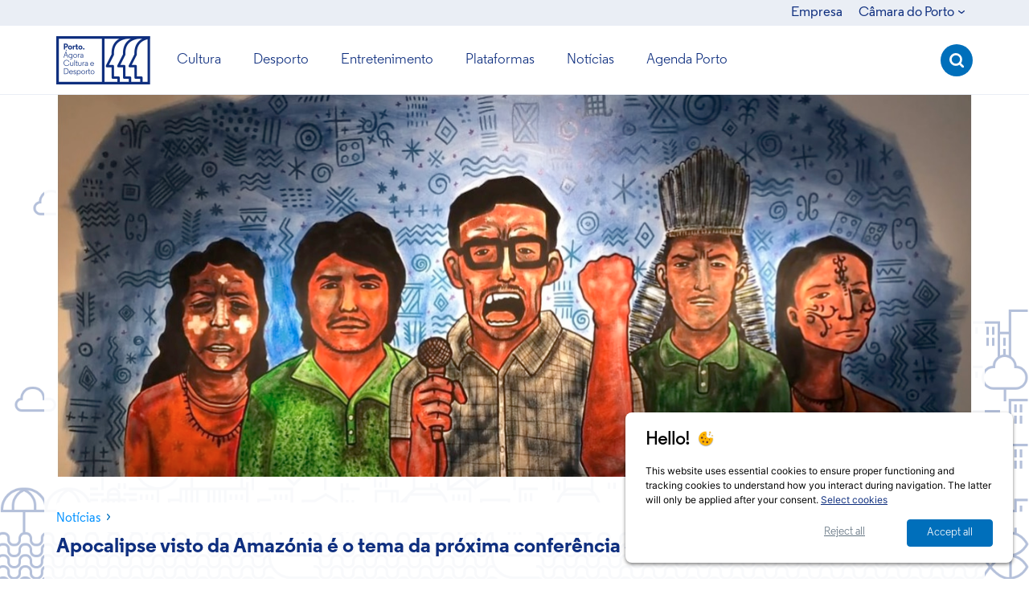

--- FILE ---
content_type: text/html; charset=UTF-8
request_url: https://www.agoraporto.pt/noticias/o-apocalipse-visto-da-amazonia-e-o-tema-da-proxima-conferencia-da-galeria-municipal-do-porto?token=TGoE04Xo81R6FtiKGldk5kYc9Cz0gJGNuUrX7SWW
body_size: 15178
content:
<!doctype html>
<html lang="pt">
    <head>
        <base href="https://www.agoraporto.pt/">
<meta charset="utf-8">
<meta name="author" content="fyi.pt">
<meta name="copyright" content="Câmara Municipal do Porto">
<meta name="theme-color" content="" />
<meta http-equiv="X-UA-Compatible" content="IE=edge">
<meta name="viewport" content="width=device-width, initial-scale=1.0, maximum-scale=1.0, user-scalable=1">
        <meta name="robots" content="index, follow">
    <meta name="csrf-token" content="EMUtZIBbCmdVyxXm2wPZqK7uwABP9YsBUfkq56Ov">
<title>Apocalipse visto da Amazónia é o tema da próxima conferência da Galeria Energia | Ágora Cultura e Desporto</title>
<meta name="description" content="Inserido no ciclo Galeria Energia, o encontro “Outros Antropocenos – O Apocalipse visto da Amazónia” acontece já na próxima quinta-feira e será apresentada por Patrícia Vieira.">
<meta name="keywords" content="">

    <link rel="manifest" href="https://www.agoraporto.pt/manifest.json">

    <link href="URL" rel="https://www.agoraporto.pt/files/uploads/cms/agora/10/files/1670836122-BN5GXpzNLV.jpeg">
    <link href="https://www.agoraporto.pt/files/uploads/cms/agora/10/files/1670836122-BN5GXpzNLV.jpeg" rel="image_src" type="image/jpeg">

<!-- FACEBBOK OG -->
<meta property="og:title" content="Apocalipse visto da Amazónia é o tema da próxima conferência da Galeria Energia | Ágora Cultura e Desporto">
<meta property="og:type" content="website" />
<meta property="og:site_name" content="" />
<meta property="og:url" content="https://www.agoraporto.pt/noticias/o-apocalipse-visto-da-amazonia-e-o-tema-da-proxima-conferencia-da-galeria-municipal-do-porto" />
<meta property="og:description" content="Inserido no ciclo Galeria Energia, o encontro “Outros Antropocenos – O Apocalipse visto da Amazónia” acontece já na próxima quinta-feira e será apresentada por Patrícia Vieira.">
    <meta property="og:image" content="https://www.agoraporto.pt/files/uploads/cms/agora/10/files/1670836122-BN5GXpzNLV.jpeg">

<!-- TWITTER -->
<meta name="twitter:card" content="summary">
<meta name="twitter:site" content="" />
<meta name="twitter:creator" content="" />
<meta name="twitter:url" content="https://www.agoraporto.pt/noticias/o-apocalipse-visto-da-amazonia-e-o-tema-da-proxima-conferencia-da-galeria-municipal-do-porto" />
<meta name="twitter:title" content="Apocalipse visto da Amazónia é o tema da próxima conferência da Galeria Energia | Ágora Cultura e Desporto" />
<meta name="twitter:description" content="Inserido no ciclo Galeria Energia, o encontro “Outros Antropocenos – O Apocalipse visto da Amazónia” acontece já na próxima quinta-feira e será apresentada por Patrícia Vieira." />
    <meta name="twitter:image" content="https://www.agoraporto.pt/files/uploads/cms/agora/10/files/1670836122-BN5GXpzNLV.jpeg" />

<!-- CSS -->
<link media="all" type="text/css" rel="stylesheet" href="https://www.agoraporto.pt/css/app.css?v=4">
<link media="all" type="text/css" rel="stylesheet" href="https://www.agoraporto.pt/css/agora.css?v=4">
<link media="all" type="text/css" rel="stylesheet" href="https://www.agoraporto.pt/css/sortable.css?v=4">

<!-- JS -->
<script src="https://www.agoraporto.pt/js/app.js?v=4"></script>
<script src="https://www.agoraporto.pt/js/sortable.min.js?v=4"></script>

<!-- Google tag (gtag.js) -->
<script async src="https://www.googletagmanager.com/gtag/js?id=G-J5F3H7HELC"></script>
<script>
  window.dataLayer = window.dataLayer || [];
  function gtag(){dataLayer.push(arguments);}
  gtag('js', new Date());

  gtag('config', 'G-J5F3H7HELC');
</script>

<!-- CLIENT -->
<!-- FAVICON Generics -->
<link rel="icon" type="image/png" href="https://www.agoraporto.pt/images/favicon/agora/favicon-32.png" sizes="32x32">
<link rel="icon" type="image/png" href="https://www.agoraporto.pt/images/favicon/agora/favicon-57.png" sizes="57x57">
<link rel="icon" type="image/png" href="https://www.agoraporto.pt/images/favicon/agora/favicon-76.png" sizes="76x76">
<link rel="icon" type="image/png" href="https://www.agoraporto.pt/images/favicon/agora/favicon-96.png" sizes="96x96">
<link rel="icon" type="image/png" href="https://www.agoraporto.pt/images/favicon/agora/favicon-128.png" sizes="128x128">
<link rel="icon" type="image/png" href="https://www.agoraporto.pt/images/favicon/agora/favicon-192.png" sizes="192x192">
<link rel="icon" type="image/png" href="https://www.agoraporto.pt/images/favicon/agora/favicon-228.png" sizes="228x228">

<!-- FAVICON Android -->
<link rel="shortcut icon" type="image/png" sizes="196x196" href="https://www.agoraporto.pt/images/favicon/agora/favicon-196.png">

<!-- FAVICON iOS -->
<link rel="apple-touch-icon" type="image/png" href="https://www.agoraporto.pt/images/favicon/agora/favicon-120.png" sizes="120x120">
<link rel="apple-touch-icon" type="image/png" href="https://www.agoraporto.pt/images/favicon/agora/favicon-152.png" sizes="152x152">
<link rel="apple-touch-icon" type="image/png" href="https://www.agoraporto.pt/images/favicon/agora/favicon-180.png" sizes="180x180">

<!-- PROD LIBS -->
    <!-- Global site tag (gtag.js) - Google Analytics -->
    <!--<script>
		(function(i, s, o, g, r, a, m) {
			i['GoogleAnalyticsObject'] = r;
			i[r] = i[r] || function() {
				(i[r].q = i[r].q || []).push(arguments)
			}, i[r].l = 1 * new Date();
			a = s.createElement(o),
				m = s.getElementsByTagName(o)[0];
			a.async = 1;
			a.src = g;
			m.parentNode.insertBefore(a, m)
		})(window, document, 'script', 'https://www.google-analytics.com/analytics.js', 'ga');
		ga('create', 'UA-54312408-18', 'auto');
		ga('send', 'pageview');
	</script>-->
<!-- Google tag (gtag.js) -->
<script async src="https://www.googletagmanager.com/gtag/js?id=G-J5F3H7HELC"></script>
<script>
  window.dataLayer = window.dataLayer || [];
  function gtag(){dataLayer.push(arguments);}
  gtag('js', new Date());

  gtag('config', 'G-J5F3H7HELC');
</script>
    </head>

    <body id="conteudo" class="agora">
                
                <div class="topbar">
            <div class="container">
                <div class="block menu">
    <ul>
                        <li >
                        <a href="empresa" >
                                                Empresa
                
                            </a>
            
                    </li>
                        <li >
                                            Câmara do Porto
                                <i class="icon icon-arrow"><span></span></i>
                
                
                        <ul class="submenu">
                                                <li >
                                        <a href="http://www.cm-porto.pt/"  target="_blank" >
                                                Câmara Municipal do Porto
                                            </a>
                                    </li>
                                                <li >
                                        <a href="https://www.aguasdoporto.pt/"  target="_blank" >
                                                Águas e Energia do Porto
                                            </a>
                                    </li>
                                                <li >
                                        <a href="http://www.domussocial.pt/"  target="_blank" >
                                                Domus Social
                                            </a>
                                    </li>
                                                <li >
                                        <a href="http://www.goporto.pt/"  target="_blank" >
                                                GO Porto
                                            </a>
                                    </li>
                                                <li >
                                        <a href="http://www.portoambiente.pt/"  target="_blank" >
                                                Porto Ambiente
                                            </a>
                                    </li>
                                                <li >
                                        <a href="http://www.portovivosru.pt/"  target="_blank" >
                                                SRU
                                            </a>
                                    </li>
                            </ul>
                    </li>
            </ul>
</div>


            </div>
        </div>
        
                <div class="header-container">
            <div class="header container">
                <div class="block_4 block logo">
    <a href="/" ><img src="/images/logos/agora-logo-blue.png"></a>
</div>

<div class='block mega-menu block_5'>
    <a class="nav-toggle is-mobile">
        <span></span>
    </a>
    <div class='menu-items'>
                        <div class='list-menu level-1  '>
            <!-- Case have second level and link, do not create link in mobile -->
                                    <a href="/cultura/cultura" class=''>
                <span>Cultura</span>
            </a>
                                    <!-- Second level -->
                    </div>
                        <div class='list-menu level-1  '>
            <!-- Case have second level and link, do not create link in mobile -->
                                    <a href="/desporto/desporto" class=''>
                <span>Desporto</span>
            </a>
                                    <!-- Second level -->
                    </div>
                        <div class='list-menu level-1  '>
            <!-- Case have second level and link, do not create link in mobile -->
                                    <a href="/entretenimento/apresentacao" class=''>
                <span>Entretenimento</span>
            </a>
                                    <!-- Second level -->
                    </div>
                        <div class='list-menu level-1  '>
            <!-- Case have second level and link, do not create link in mobile -->
                                    <a href="/plataformas/plataformas" class=''>
                <span>Plataformas</span>
            </a>
                                    <!-- Second level -->
                    </div>
                        <div class='list-menu level-1  '>
            <!-- Case have second level and link, do not create link in mobile -->
                                    <a href="/noticias" class=''>
                <span>Notícias</span>
            </a>
                                    <!-- Second level -->
                    </div>
                        <div class='list-menu level-1  '>
            <!-- Case have second level and link, do not create link in mobile -->
                                    <a href="https://www.agenda-porto.pt/" target="_NEW" class=' show-xl-full'>
                <span>Agenda Porto</span>
            </a>
            <a href="https://www.agenda-porto.pt/" target="_NEW" class=' hide-xl-full'>
                <span>Agenda Porto</span>
            </a>
                                    <!-- Second level -->
                    </div>
            </div>

    <script>
        (function() {
            $scope = document.querySelector(".mega-menu");
            app.blocks.menu.mega($scope).load();
        })();
    </script>
</div>
<!-- BLOCO SEARCH -->
<div class="search-plugin search-1767568046">
    <div class="block search ">
        <div class="inner">
            <div class="search-icon"><i class="icon icon-search icon-blue icon-normal"><span></span></i></div>
            <div class="search-container">
                <input class="search-input" type="text" placeholder="O que procura?">
            </div>
            <div class="search-action"><button class="button-primary" disabled="disabled">Procurar</button></div>
            <div class="search-close"><i class="icon icon-close"><span></span></i></div>
            <div class="loading-container"><div class="loading"></div></div>
            <div class="search-results-container"></div>
        </div>
        <div class="search-logo">
            <div class="search-logo-container">
                <i class="icon icon-search icon-default"><span></span></i>
            </div>
        </div>
    </div>

    <!-- TEMPLASTES -->
    <script id="search-item" type="text/template">
        <a href="{url}">{name}</a>
    </script>

    <script id="item-more-seen" type="text/template">
        <img src="/images/ICON-ADD.png" alt="more-seen">
        <div>block_3.search_more_searched</div>
    </script>

    <script id="item-no-result" type="text/template">
        <a>Nenhum resultado encontrado.</a>
    </script>

    <script>
        (function() {
            $scope = document.querySelector(".search-1767568046 .search");
            $search = document.querySelector(".search-logo i");

            let optionsJson = "%7B%22exclude%22%3A%5B12%2C13%2C14%2C15%2C16%2C25%2C26%2C28%5D%7D"
            optionsJson = decodeURIComponent(optionsJson)
            optionsJson = optionsJson.replace(/\+/g, " ")
            const options = JSON.parse(optionsJson)

            const config = {};
            if (options.exclude)
                config.exclude_types = options.exclude;
            else
                config.exclude_types = [];

            app.blocks.search.search($scope, $search, config);
        })();
    </script>
</div>

            </div>
        </div>
        
                    <div class="header-highlight-container">
                <div class="contents block_70">
        <div class='item-content content-small content_1825'>
                <div class="image">
        <a class='imageBg' style=' background-image:url("/files/uploads/cms/agora/10/files/1826/fib-ci-nova-temporada-tm-02.jpg") ' href='noticias/nova-temporada-do-teatro-municipal-do-porto-traz-69-espetaculos' ></a>
    </div>
                    <div class="categories-container asd">
                    <a class="category-label cat-cultura" href="noticias?c=4">Cultura</a>
            </div>
                <div class='name'>
        <a href='noticias/nova-temporada-do-teatro-municipal-do-porto-traz-69-espetaculos' >Nova temporada do Teatro Municipal do Porto traz 69 espetáculos</a>
    </div>
                            </div>
    </div>
<div class="contents block_71">
    </div>
<div class="contents block_72">
        <div class='item-content content-small content_13043'>
                <div class="image">
        <a class='imageBg' style=' background-image:url("/files/uploads/cms/Sachs_Peter_Hujars_Day_01.avif") ' href='noticias/programa-x-novo-traz-os-cineastas-ben-rivers-e-matias-pineiro-ao-batalha' ></a>
    </div>
                    <div class="categories-container asd">
                    <a class="category-label cat-cultura" href="noticias?c=4">Cultura</a>
                    <a class="category-label cat-noticia" href="noticias?c=10">Notícia</a>
            </div>
                <div class='name'>
        <a href='noticias/programa-x-novo-traz-os-cineastas-ben-rivers-e-matias-pineiro-ao-batalha' >Programa “X-Novo” traz os cineastas Ben Rivers e Matías Piñeiro ao Batalha</a>
    </div>
                            </div>
    </div>
<div class="contents block_73">
        <div class='item-content content-small content_1834'>
                <div class="image">
        <a class='imageBg' style=' background-image:url("/files/uploads/cms/agora/10/files/1835/fib-piscina-da-constituicao-03.jpg") ' href='noticias/camara-investe-um-milhao-de-euros-em-obras-de-beneficiacao-do-parque-desportivo-municipal' ></a>
    </div>
                    <div class="categories-container asd">
                    <a class="category-label cat-desporto" href="noticias?c=5">Desporto</a>
            </div>
                <div class='name'>
        <a href='noticias/camara-investe-um-milhao-de-euros-em-obras-de-beneficiacao-do-parque-desportivo-municipal' >Câmara investe um milhão de euros em obras de beneficiação do parque desportivo municipal</a>
    </div>
                            </div>
    </div>

            </div>
        
        <div class="container">
                        <div class="banner">
                <div class="block_44 contents info info-banner">
        <div class='content_4777 content'>
                                    <div class="image">
        <div class='imageBg' style=' background-image:url("/files/uploads/cms/agora/10/files/1670836122-BN5GXpzNLV.jpeg") '></div>
    </div>
                            <div class="container">
                                                                                                                </div>
    </div>
    </div>
<div class="block_54 breadcrumb simple">
        <div class="breadcrumb-label active">
            <div class="breadcrumb-type">
                <div class="breadcrumb-label-container">
                    <a href="noticias">Notícias</a>
                    <i class="icon icon-arrow icon-white"><span></span></i>
                </div>
            </div>
            <div class="breadcrumb-name">Apocalipse visto da Amazónia é o tema da próxima conferência da Galeria Energia</div>
        </div>
    </div>

            </div>
            
            
                        <div class="container-conteudo">
                                <div class="content content-left col-md-8">
                    <div class="block_32 contents info  ">
                <div class='content_4777 content ' data-id='4805'>
                                                                                                                                                                                                                            <div class="container">
                                                            <div class="social-links-list social_4777">
                        <div class="social-link facebook">
                <a data-tippy-content="Clique aqui para partilhar" data-tippy-placement="right" href="https://www.facebook.com/sharer/sharer.php?u=https://www.agoraporto.pt/noticias/o-apocalipse-visto-da-amazonia-e-o-tema-da-proxima-conferencia-da-galeria-municipal-do-porto?token=TGoE04Xo81R6FtiKGldk5kYc9Cz0gJGNuUrX7SWW" target="_blank">
                    <i class="icon icon-facebook icon-background-light"><span></span></i>
                </a>
            </div>
                                 <div class="social-link twitter">
                <a data-tippy-content="Clique aqui para partilhar" data-tippy-placement="right" href="http://twitter.com/share?url=https://www.agoraporto.pt/noticias/o-apocalipse-visto-da-amazonia-e-o-tema-da-proxima-conferencia-da-galeria-municipal-do-porto?token=TGoE04Xo81R6FtiKGldk5kYc9Cz0gJGNuUrX7SWW" target="_blank">
                    <i class="icon icon-twitter icon-background-light"><span></span></i>
                </a>
            </div>
                                 <a class="social-link copy" data-tippy-content="Clique aqui para copiar" data-tippy-placement="right" onclick="copyToclipboard_4777()"><i class="icon icon-copy icon-background-light"><span></span></i></a>
                                              
     <script>
         (function() {
             tippy('.social-links-list.social_4777 a')
         })();

         const copyToclipboard_4777 = function() {
             const el = document.createElement('textarea');
             el.value = "https://www.agoraporto.pt/noticias/o-apocalipse-visto-da-amazonia-e-o-tema-da-proxima-conferencia-da-galeria-municipal-do-porto?token=TGoE04Xo81R6FtiKGldk5kYc9Cz0gJGNuUrX7SWW";
             document.body.appendChild(el);

             el.select();

             document.execCommand('copy');
             document.body.removeChild(el);
         }
     </script>
 </div>

                                                                                <div class='date-label'>
    12/12/2022
</div>
                                                                                <div class='body ql-editor'><p><strong>Inserido no ciclo Galeria Energia, o encontro “Outros Antropocenos – O Apocalipse visto da Amazónia” acontece já na próxima quinta-feira, dia 15 de dezembro, e será apresentada por Patrícia Vieira.</strong></p><p><br></p><p>Como pensar o Apocalipse a partir de uma perspetiva indígena, para quem o fim do mundo é um acontecimento cíclico?</p><p><br></p><p>A nossa era geológica está profundamente afetada pelo impacto da humanidade, marcada por um colapso ecológico e pelo fim da realidade que conhecemos. A partir da obra de <strong>Denilson Baniwa</strong>, artista do interior da Amazónia, e em diálogo com filmes como Mad Max, <strong>Patricia Vieira</strong> reflete sobre o Antropoceno com base nas cosmovisões dos povos da Bacia Amazónica.</p><p><br></p><p><img src="http://www.agoraporto.pt/files/uploads/cms/1670836302-Fi4lrQC0J4.jpeg"></p><p><br></p><p>Patrícia Vieira é investigadora sénior do Centro de Estudos Sociais da Universidade de Coimbra, trabalhando sobre Literatura e Cinema Ibéricos e Latino-Americanos, Estudos de Utopia e Humanidades Ambientais. Desde 2020 coordena o projeto ECO – Animais e Plantas em produções Culturais sobre a Amazónia.</p><p><br></p><p><img src="http://www.agoraporto.pt/files/uploads/cms/1670836329-wxTxosNu6d.jpeg"></p><p><br></p><p>A sessão, que decorre no dia <strong>15 de dezembro</strong>, às <strong>19h00</strong>, terá lugar no auditório da <a href="https://www.google.com/maps/place/Biblioteca+Municipal+Almeida+Garrett/@41.1482423,-8.6268467,15z/data=!4m2!3m1!1s0x0:0x6ce82fca417ea032?sa=X&amp;ved=2ahUKEwiE7pXU3vP7AhVXXaQEHfwTADUQ_BJ6BAhwEAg" rel="noopener noreferrer" target="_blank">Biblioteca Municipal Almeida Garrett</a>. A entrada é <strong>gratuita</strong>, sendo possível a reserva de bilhete, através do email <a href="mailto: galeriamunicipal@agoraporto.pt" rel="noopener noreferrer">galeriamunicipal@agoraporto.pt</a>.&nbsp;</p><p>Encontram mais informações no site da <a href="www.galeriamunicipaldoporto.pt" rel="noopener noreferrer">Galeria Municipal do Porto</a>.</p><p><br></p><p><em>Texto: Galeria Municipal do Porto</em></p><p><em>Fotos cedidas por Denilson Baniwa</em></p></div>
                                                                                <style>
    canvas{
        width: 100%;
        min-height: 400px;
    }
</style>                                                                                                                                                                                                                                                                                                </div>
        </div>
            </div>
    
                </div>
                
                                <div class="content content-right col-md-4">
                    <div class="block_42 text html">
    Ver também
</div>
<div class="block_41 content grid">
    <div class="contents"></div>

    <script>
        (function() {
            setTimeout(() => {
                let optionsJson = "%7B%22contents_order%22%3A%22date_desc%22%2C%22contents_limit%22%3A3%2C%22types%22%3A%5B10%5D%2C%22url_ownership_limit%22%3Anull%2C%22url_dependence_limit%22%3A0%2C%22url_related%22%3Anull%2C%22published%22%3A1%2C%22nextPage%22%3A%22https%3A%5C%2F%5C%2Finfinitum.porto.pt%5C%2Fapi%5C%2Fcms%5C%2Fv4%5C%2Fcontents%3Fpage%3D2%22%2C%22categories%22%3A4%2C%22categoriesName%22%3A%22Cultura%22%7D"
                optionsJson = decodeURIComponent(optionsJson)
                optionsJson = optionsJson.replace(/\+/g, " ")
                let options = JSON.parse(optionsJson)

                if (!options.types)
                    options.types = [10];

                $scope = document.querySelector(".block_41.content.grid");

                const config = {
                    options,
                    filter: false,
                    categories: false,
                    contentCategories: true,
                    scroll: false,
                    cols: "col-md-12",
                    template: "#grid-item-41",
                    class: "small"
                }

                                    let excludeBlocks = ".block_32.contents.info .content  ";
                    excludeBlocks = excludeBlocks.split(",");
                    let exclude = [];

                    for(let i = 0; i < excludeBlocks.length; i++) {
                        let $excludeBlock = document.querySelectorAll(excludeBlocks[i]);
                        if ($excludeBlock.length > 0) {
                            for (let j = 0; j < $excludeBlock.length; j++) {
                                exclude.push($excludeBlock[j].dataset.id);
                            }
                        }
                    }

                    if (exclude.length > 0) {
                        config.options.exclude = exclude.join(",");
                    }

                
                app.blocks.contents.gridByCategory($scope, config);

            }, 800);
        })();
    </script>

    <script id="grid-item-41" type="text/template">
        <div class="left">
            <div class="image"><a class="imageBg link" style="background-image: url('{image}')" ></a></div>
        </div>
        <div class="right">
            <div class="categories-container"></div>
            <div class="name"><a class="link">{name}</a></div>
        </div>
    </script>
</div>



                </div>
                            </div>
            
                        <div class="content content_bottom">
                <div class="block_39 text html">
    Notícias
</div>
<div class="block_38 content grid">
    <div class="contents"></div>

    <script>
        (function() {
            let url = "%5B%7B%22content%22%3A%7B%22id%22%3A13040%2C%22name%22%3A%22Agenda+Porto+com+primeira+edi%5Cu00e7%5Cu00e3o+do+ano+j%5Cu00e1+dispon%5Cu00edvel%22%2C%22sub_name%22%3Anull%2C%22alias%22%3A%22agenda-porto-com-primeira-edicao-do-ano-ja-disponivel%22%2C%22description%22%3Anull%2C%22image%22%3A%22%5C%2Ffiles%5C%2Fuploads%5C%2Fcms%5C%2F1+%2827%29.JPG%22%2C%22image_name%22%3Anull%2C%22alternative_image%22%3Anull%2C%22body%22%3A%22%3Cp%3E%3Cstrong%3EA+primeira+edi%5Cu00e7%5Cu00e3o+de+2026+j%5Cu00e1+est%5Cu00e1+a+circular+e+apresenta%2C+na+capa%2C+Gisela+Jo%5Cu00e3o%2C+a+fadista%2C+natural+de+Barcelos%2C+que+sobe+ao+palco+do+Coliseu+do+Porto%2C+a+23+de+janeiro%2C+para+apresentar+%5Cu201cInquieta%5Cu201d%2C+o+novo+%5Cu00e1lbum.+%3C%5C%2Fstrong%3E%3C%5C%2Fp%3E%5Cn%3Cp%3E%5Cu00a0%3C%5C%2Fp%3E%5Cn%3Cp%3ENesta+primeira+edi%5Cu00e7%5Cu00e3o+do+ano%2C+a+Agenda+Porto+d%5Cu00e1+a+conhecer+o+coletivo+respons%5Cu00e1vel+pelo+n%5Cu00famero+99+da+Rua+do+Amparo%2C+um+espa%5Cu00e7o+que+funciona+como+laborat%5Cu00f3rio+art%5Cu00edstico+e+que+celebrou+recentemente+dois+anos+de+atividade.%3C%5C%2Fp%3E%5Cn%3Cp%3E%5Cu00a0%3C%5C%2Fp%3E%5Cn%3Cp%3EEste+n%5Cu00famero+foi+ainda+escutar+o+organista+%3Cstrong%3EAndr%5Cu00e9+Bandeira%3C%5C%2Fstrong%3E+e+o+maestro+%3Cstrong%3ENuno+Miguel+de+Almeida%3C%5C%2Fstrong%3E%2C+diretores+art%5Cu00edsticos+do+ciclo+%5Cu201c%3Cstrong%3E25+Anos+do+Grande+%5Cu00d3rg%5Cu00e3o+K%5Cu00fchn+de+Cedofeita%3C%5C%2Fstrong%3E%5Cu201d%2C+que+se+despede+este+m%5Cu00eas+com+um+concerto+especial+no+dia+10+de+janeiro.%3C%5C%2Fp%3E%5Cn%3Cp%3E%5Cu00a0%3C%5C%2Fp%3E%5Cn%3Cp%3E%3Cimg+src%3D%5C%22%5C%2Ffiles%5C%2Fuploads%5C%2Fcms%5C%2F22+%282%29.JPG%5C%22+%5C%2F%3E%3C%5C%2Fp%3E%5Cn%3Cp%3E%5Cu00a0%3C%5C%2Fp%3E%5Cn%3Cp%3EEsta+primeira+edi%5Cu00e7%5Cu00e3o+do+ano+assinala+tamb%5Cu00e9m+a+estreia+de+novas+rubricas.+%5Cu201c%3Cstrong%3EPorto+de+Alta+Competi%5Cu00e7%5Cu00e3o%3C%5C%2Fstrong%3E%5Cu201d+apresenta+atletas+apoiados+pelo+Programa+de+Patroc%5Cu00ednio+a+Atletas+de+Alto+Rendimento+e+de+Elevado+Potencial+Desportivo+da+C%5Cu00e2mara+do+Porto.+A+primeira+convidada+%5Cu00e9+%3Cstrong%3ESofia+Douteiro%3C%5C%2Fstrong%3E%2C+atleta+de+boxe+e+campe%5Cu00e3+nacional+de+-54+kg+em+2025.%3C%5C%2Fp%3E%5Cn%3Cp%3E%5Cu00a0%3C%5C%2Fp%3E%5Cn%3Cp%3EOutra+novidade+s%5Cu00e3o+as+%5Cu201c%3Cstrong%3ECr%5Cu00f3nicas+da+Zona+Oriental+do+Porto%3C%5C%2Fstrong%3E%5Cu201d%2C+um+projeto+associado+ao+%3Cstrong%3EMatadouro+%5Cu2014+Centro+Cultural+do+Porto%3C%5C%2Fstrong%3E%2C+que+come%5Cu00e7a+a+mapear+e+documentar+o+territ%5Cu00f3rio+antes+mesmo+da+abertura+do+seu+espa%5Cu00e7o+f%5Cu00edsico.+A+cr%5Cu00f3nica+inaugural+centra-se+na+Adega+T%5Cu00edpica+%5Cu201c%3Cstrong%3EA+Viela%3C%5C%2Fstrong%3E%5Cu201d%2C+um+espa%5Cu00e7o+emblem%5Cu00e1tico+da+zona.%3C%5C%2Fp%3E%5Cn%3Cp%3E%5Cu00a0%3C%5C%2Fp%3E%5Cn%3Cp%3E%3Cimg+src%3D%5C%22%5C%2Ffiles%5C%2Fuploads%5C%2Fcms%5C%2FZ6D_4797.JPG%5C%22+%5C%2F%3E%3C%5C%2Fp%3E%5Cn%3Cp%3E%5Cu00a0%3C%5C%2Fp%3E%5Cn%3Cp%3EEntre+outros+destaques%2C+este+n%5Cu00famero+inclui+uma+entrevista+ao+m%5Cu00fasico+%3Cstrong%3EO+Mau+Olhado%3C%5C%2Fstrong%3E%2C+que+atua+em+formato+trio+na+festa+de+anivers%5Cu00e1rio+da+Agenda+Porto%2C+a+10+de+janeiro%2C+e+um+olhar+sobre+a+6.%5Cu00aa+edi%5Cu00e7%5Cu00e3o+do+%3Cstrong%3EWATTS%3C%5C%2Fstrong%3E%2C+o+ciclo+sonoro+da+CRL+%5Cu2013+Central+El%5Cu00e9trica.%3C%5C%2Fp%3E%5Cn%3Cp%3E%5Cu00a0%3C%5C%2Fp%3E%5Cn%3Cp%3EA+%3Cstrong%3E%3Ca+href%3D%5C%22https%3A%5C%2F%5C%2Fwww.agenda-porto.pt%5C%2F%5C%22%3EAgenda+Porto%3C%5C%2Fa%3E%3C%5C%2Fstrong%3E+re%5Cu00fane%2C+ainda%2C+perto+de+duas+centenas+de+propostas+culturais+e+de+lazer%2C+convidando+a+viver+a+cidade+do+Porto+ao+longo+do+m%5Cu00eas+de+janeiro.%3C%5C%2Fp%3E%5Cn%3Cp%3E%5Cu00a0%3C%5C%2Fp%3E%5Cn%3Cp%3E%3Cem%3ETexto%3A+Gina+Macedo%3C%5C%2Fem%3E%3C%5C%2Fp%3E%5Cn%3Cp%3E%3Cem%3EFotos%3A+Rui+Meireles%3C%5C%2Fem%3E%3C%5C%2Fp%3E%22%2C%22status%22%3A%22active%22%2C%22content_id%22%3A7701%2C%22created_at%22%3A%222026-01-02+11%3A10%3A03%22%2C%22updated_at%22%3A%222026-01-02+11%3A10%3A03%22%2C%22deleted_at%22%3Anull%2C%22language%22%3A%7B%22id%22%3A1%2C%22name%22%3A%22Portugu%5Cu00eas%22%2C%22locale%22%3A%22pt-pt%22%2C%22code%22%3A%22pt-pt%22%7D%2C%22url%22%3A%22noticias%5C%2Fagenda-porto-com-primeira-edicao-do-ano-ja-disponivel%22%2C%22type%22%3A%7B%22id%22%3A10%2C%22infinitum_app_token%22%3Anull%2C%22infinitum_type_id%22%3Anull%2C%22parent%22%3Anull%2C%22display_columns%22%3Anull%2C%22created_at%22%3Anull%2C%22updated_at%22%3Anull%2C%22addons%22%3A%5B%22attachment%22%2C%22categorie%22%2C%22field%22%2C%22chart%22%5D%2C%22templates%22%3A%5B%7B%22id%22%3A8%2C%22page%22%3A%22type_10_contents%22%2C%22template_id%22%3A7%2C%22created_at%22%3Anull%2C%22updated_at%22%3Anull%2C%22deleted_at%22%3Anull%7D%5D%2C%22languages%22%3A%5B%7B%22name%22%3A%22Not%5Cu00edcias%22%2C%22alias%22%3A%22noticias%22%2C%22description%22%3Anull%2C%22group_name%22%3Anull%2C%22group_alias%22%3Anull%2C%22language_id%22%3A1%2C%22created_at%22%3Anull%2C%22updated_at%22%3Anull%2C%22language%22%3A%7B%22id%22%3A1%2C%22name%22%3A%22Portugu%5Cu00eas%22%2C%22locale%22%3A%22pt-pt%22%2C%22code%22%3A%22pt-pt%22%7D%2C%22url%22%3A%22noticias%22%7D%2C%7B%22name%22%3A%22News%22%2C%22alias%22%3A%22noticias_en%22%2C%22description%22%3Anull%2C%22group_name%22%3Anull%2C%22group_alias%22%3Anull%2C%22language_id%22%3A2%2C%22created_at%22%3Anull%2C%22updated_at%22%3Anull%2C%22language%22%3A%7B%22id%22%3A2%2C%22name%22%3A%22English%22%2C%22locale%22%3A%22en-gb%22%2C%22code%22%3A%22en-gb%22%7D%2C%22url%22%3A%22noticias_en%22%7D%5D%2C%22fields%22%3A%5B%7B%22id%22%3A5%2C%22type_id%22%3A10%2C%22field_id%22%3A1%2C%22created_at%22%3Anull%2C%22updated_at%22%3Anull%2C%22field%22%3A%7B%22id%22%3A1%2C%22type%22%3A%22url%22%2C%22data%22%3Anull%2C%22required%22%3A0%2C%22orderfield%22%3A0%2C%22created_at%22%3Anull%2C%22updated_at%22%3Anull%2C%22languages%22%3A%5B%7B%22label%22%3A%22Link%22%2C%22created_at%22%3Anull%2C%22updated_at%22%3Anull%2C%22language%22%3A%7B%22id%22%3A1%2C%22name%22%3A%22Portugu%5Cu00eas%22%2C%22locale%22%3A%22pt-pt%22%2C%22code%22%3A%22pt-pt%22%7D%7D%5D%7D%7D%2C%7B%22id%22%3A6%2C%22type_id%22%3A10%2C%22field_id%22%3A2%2C%22created_at%22%3Anull%2C%22updated_at%22%3Anull%2C%22field%22%3A%7B%22id%22%3A2%2C%22type%22%3A%22toggle%22%2C%22data%22%3Anull%2C%22required%22%3A0%2C%22orderfield%22%3A0%2C%22created_at%22%3Anull%2C%22updated_at%22%3Anull%2C%22languages%22%3A%5B%7B%22label%22%3A%22Destaque%22%2C%22created_at%22%3Anull%2C%22updated_at%22%3Anull%2C%22language%22%3A%7B%22id%22%3A1%2C%22name%22%3A%22Portugu%5Cu00eas%22%2C%22locale%22%3A%22pt-pt%22%2C%22code%22%3A%22pt-pt%22%7D%7D%5D%7D%7D%5D%2C%22relateds%22%3A%5B%5D%2C%22categories%22%3A%5B%7B%22id%22%3A4%2C%22type_id%22%3A10%2C%22category_id%22%3A4%2C%22created_at%22%3Anull%2C%22updated_at%22%3Anull%2C%22category%22%3A%7B%22id%22%3A4%2C%22parent%22%3Anull%2C%22created_at%22%3Anull%2C%22updated_at%22%3Anull%2C%22languages%22%3A%5B%7B%22id%22%3A4%2C%22name%22%3A%22Cultura%22%2C%22alias%22%3A%22cultura%22%2C%22description%22%3A%22Cultura%22%2C%22created_at%22%3Anull%2C%22updated_at%22%3Anull%2C%22language%22%3A%7B%22id%22%3A1%2C%22name%22%3A%22Portugu%5Cu00eas%22%2C%22locale%22%3A%22pt-pt%22%2C%22code%22%3A%22pt-pt%22%7D%7D%2C%7B%22id%22%3A11%2C%22name%22%3A%22Culture%22%2C%22alias%22%3A%22cultura_en%22%2C%22description%22%3A%22Culture%22%2C%22created_at%22%3Anull%2C%22updated_at%22%3Anull%2C%22language%22%3A%7B%22id%22%3A2%2C%22name%22%3A%22English%22%2C%22locale%22%3A%22en-gb%22%2C%22code%22%3A%22en-gb%22%7D%7D%5D%7D%7D%2C%7B%22id%22%3A5%2C%22type_id%22%3A10%2C%22category_id%22%3A5%2C%22created_at%22%3Anull%2C%22updated_at%22%3Anull%2C%22category%22%3A%7B%22id%22%3A5%2C%22parent%22%3Anull%2C%22created_at%22%3Anull%2C%22updated_at%22%3Anull%2C%22languages%22%3A%5B%7B%22id%22%3A5%2C%22name%22%3A%22Desporto%22%2C%22alias%22%3A%22desporto%22%2C%22description%22%3A%22Desporto%22%2C%22created_at%22%3Anull%2C%22updated_at%22%3Anull%2C%22language%22%3A%7B%22id%22%3A1%2C%22name%22%3A%22Portugu%5Cu00eas%22%2C%22locale%22%3A%22pt-pt%22%2C%22code%22%3A%22pt-pt%22%7D%7D%2C%7B%22id%22%3A12%2C%22name%22%3A%22Sports%22%2C%22alias%22%3A%22desporto_en%22%2C%22description%22%3A%22Sports%22%2C%22created_at%22%3Anull%2C%22updated_at%22%3Anull%2C%22language%22%3A%7B%22id%22%3A2%2C%22name%22%3A%22English%22%2C%22locale%22%3A%22en-gb%22%2C%22code%22%3A%22en-gb%22%7D%7D%5D%7D%7D%2C%7B%22id%22%3A6%2C%22type_id%22%3A10%2C%22category_id%22%3A6%2C%22created_at%22%3Anull%2C%22updated_at%22%3Anull%2C%22category%22%3A%7B%22id%22%3A6%2C%22parent%22%3Anull%2C%22created_at%22%3Anull%2C%22updated_at%22%3Anull%2C%22languages%22%3A%5B%7B%22id%22%3A6%2C%22name%22%3A%22Entretenimento%22%2C%22alias%22%3A%22entretenimento%22%2C%22description%22%3A%22Entretenimento%22%2C%22created_at%22%3Anull%2C%22updated_at%22%3Anull%2C%22language%22%3A%7B%22id%22%3A1%2C%22name%22%3A%22Portugu%5Cu00eas%22%2C%22locale%22%3A%22pt-pt%22%2C%22code%22%3A%22pt-pt%22%7D%7D%2C%7B%22id%22%3A13%2C%22name%22%3A%22Entertainment%22%2C%22alias%22%3A%22entretenimento_en%22%2C%22description%22%3A%22Entertainment%22%2C%22created_at%22%3Anull%2C%22updated_at%22%3Anull%2C%22language%22%3A%7B%22id%22%3A2%2C%22name%22%3A%22English%22%2C%22locale%22%3A%22en-gb%22%2C%22code%22%3A%22en-gb%22%7D%7D%5D%7D%7D%2C%7B%22id%22%3A7%2C%22type_id%22%3A10%2C%22category_id%22%3A7%2C%22created_at%22%3Anull%2C%22updated_at%22%3Anull%2C%22category%22%3A%7B%22id%22%3A7%2C%22parent%22%3Anull%2C%22created_at%22%3Anull%2C%22updated_at%22%3Anull%2C%22languages%22%3A%5B%7B%22id%22%3A7%2C%22name%22%3A%22Outros%22%2C%22alias%22%3A%22outros%22%2C%22description%22%3A%22Outros%22%2C%22created_at%22%3Anull%2C%22updated_at%22%3Anull%2C%22language%22%3A%7B%22id%22%3A1%2C%22name%22%3A%22Portugu%5Cu00eas%22%2C%22locale%22%3A%22pt-pt%22%2C%22code%22%3A%22pt-pt%22%7D%7D%2C%7B%22id%22%3A14%2C%22name%22%3A%22Others%22%2C%22alias%22%3A%22outros_en%22%2C%22description%22%3A%22Others%22%2C%22created_at%22%3Anull%2C%22updated_at%22%3Anull%2C%22language%22%3A%7B%22id%22%3A2%2C%22name%22%3A%22English%22%2C%22locale%22%3A%22en-gb%22%2C%22code%22%3A%22en-gb%22%7D%7D%5D%7D%7D%2C%7B%22id%22%3A12%2C%22type_id%22%3A10%2C%22category_id%22%3A8%2C%22created_at%22%3Anull%2C%22updated_at%22%3Anull%2C%22category%22%3A%7B%22id%22%3A8%2C%22parent%22%3Anull%2C%22created_at%22%3Anull%2C%22updated_at%22%3Anull%2C%22languages%22%3A%5B%7B%22id%22%3A8%2C%22name%22%3A%22Reportagem%22%2C%22alias%22%3A%22reportagem%22%2C%22description%22%3A%22Reportagem%22%2C%22created_at%22%3Anull%2C%22updated_at%22%3Anull%2C%22language%22%3A%7B%22id%22%3A1%2C%22name%22%3A%22Portugu%5Cu00eas%22%2C%22locale%22%3A%22pt-pt%22%2C%22code%22%3A%22pt-pt%22%7D%7D%2C%7B%22id%22%3A15%2C%22name%22%3A%22Report%22%2C%22alias%22%3A%22reportagem_en%22%2C%22description%22%3A%22Report%22%2C%22created_at%22%3Anull%2C%22updated_at%22%3Anull%2C%22language%22%3A%7B%22id%22%3A2%2C%22name%22%3A%22English%22%2C%22locale%22%3A%22en-gb%22%2C%22code%22%3A%22en-gb%22%7D%7D%5D%7D%7D%2C%7B%22id%22%3A13%2C%22type_id%22%3A10%2C%22category_id%22%3A9%2C%22created_at%22%3Anull%2C%22updated_at%22%3Anull%2C%22category%22%3A%7B%22id%22%3A9%2C%22parent%22%3Anull%2C%22created_at%22%3Anull%2C%22updated_at%22%3Anull%2C%22languages%22%3A%5B%7B%22id%22%3A9%2C%22name%22%3A%22Entrevista%22%2C%22alias%22%3A%22entrevista%22%2C%22description%22%3A%22Entrevista%22%2C%22created_at%22%3Anull%2C%22updated_at%22%3Anull%2C%22language%22%3A%7B%22id%22%3A1%2C%22name%22%3A%22Portugu%5Cu00eas%22%2C%22locale%22%3A%22pt-pt%22%2C%22code%22%3A%22pt-pt%22%7D%7D%2C%7B%22id%22%3A16%2C%22name%22%3A%22Interview%22%2C%22alias%22%3A%22entrevista_en%22%2C%22description%22%3A%22Interview%22%2C%22created_at%22%3Anull%2C%22updated_at%22%3Anull%2C%22language%22%3A%7B%22id%22%3A2%2C%22name%22%3A%22English%22%2C%22locale%22%3A%22en-gb%22%2C%22code%22%3A%22en-gb%22%7D%7D%5D%7D%7D%2C%7B%22id%22%3A14%2C%22type_id%22%3A10%2C%22category_id%22%3A10%2C%22created_at%22%3Anull%2C%22updated_at%22%3Anull%2C%22category%22%3A%7B%22id%22%3A10%2C%22parent%22%3Anull%2C%22created_at%22%3Anull%2C%22updated_at%22%3Anull%2C%22languages%22%3A%5B%7B%22id%22%3A10%2C%22name%22%3A%22Not%5Cu00edcia%22%2C%22alias%22%3A%22noticia%22%2C%22description%22%3A%22Not%5Cu00edcia%22%2C%22created_at%22%3Anull%2C%22updated_at%22%3Anull%2C%22language%22%3A%7B%22id%22%3A1%2C%22name%22%3A%22Portugu%5Cu00eas%22%2C%22locale%22%3A%22pt-pt%22%2C%22code%22%3A%22pt-pt%22%7D%7D%2C%7B%22id%22%3A17%2C%22name%22%3A%22News%22%2C%22alias%22%3A%22noticia_en%22%2C%22description%22%3A%22News%22%2C%22created_at%22%3Anull%2C%22updated_at%22%3Anull%2C%22language%22%3A%7B%22id%22%3A2%2C%22name%22%3A%22English%22%2C%22locale%22%3A%22en-gb%22%2C%22code%22%3A%22en-gb%22%7D%7D%5D%7D%7D%5D%7D%2C%22published%22%3A1%7D%2C%22fields%22%3A%5B%5D%2C%22attachments%22%3A%5B%5D%2C%22categories%22%3A%5B%7B%22id%22%3A4%2C%22parent%22%3Anull%2C%22created_at%22%3Anull%2C%22updated_at%22%3Anull%2C%22languages%22%3A%5B%7B%22id%22%3A4%2C%22name%22%3A%22Cultura%22%2C%22alias%22%3A%22cultura%22%2C%22description%22%3A%22Cultura%22%2C%22created_at%22%3Anull%2C%22updated_at%22%3Anull%2C%22language%22%3A%7B%22id%22%3A1%2C%22name%22%3A%22Portugu%5Cu00eas%22%2C%22locale%22%3A%22pt-pt%22%2C%22code%22%3A%22pt-pt%22%7D%7D%2C%7B%22id%22%3A11%2C%22name%22%3A%22Culture%22%2C%22alias%22%3A%22cultura_en%22%2C%22description%22%3A%22Culture%22%2C%22created_at%22%3Anull%2C%22updated_at%22%3Anull%2C%22language%22%3A%7B%22id%22%3A2%2C%22name%22%3A%22English%22%2C%22locale%22%3A%22en-gb%22%2C%22code%22%3A%22en-gb%22%7D%7D%5D%2C%22pivot%22%3A%7B%22content_id%22%3A7701%2C%22category_id%22%3A4%7D%7D%2C%7B%22id%22%3A5%2C%22parent%22%3Anull%2C%22created_at%22%3Anull%2C%22updated_at%22%3Anull%2C%22languages%22%3A%5B%7B%22id%22%3A5%2C%22name%22%3A%22Desporto%22%2C%22alias%22%3A%22desporto%22%2C%22description%22%3A%22Desporto%22%2C%22created_at%22%3Anull%2C%22updated_at%22%3Anull%2C%22language%22%3A%7B%22id%22%3A1%2C%22name%22%3A%22Portugu%5Cu00eas%22%2C%22locale%22%3A%22pt-pt%22%2C%22code%22%3A%22pt-pt%22%7D%7D%2C%7B%22id%22%3A12%2C%22name%22%3A%22Sports%22%2C%22alias%22%3A%22desporto_en%22%2C%22description%22%3A%22Sports%22%2C%22created_at%22%3Anull%2C%22updated_at%22%3Anull%2C%22language%22%3A%7B%22id%22%3A2%2C%22name%22%3A%22English%22%2C%22locale%22%3A%22en-gb%22%2C%22code%22%3A%22en-gb%22%7D%7D%5D%2C%22pivot%22%3A%7B%22content_id%22%3A7701%2C%22category_id%22%3A5%7D%7D%2C%7B%22id%22%3A6%2C%22parent%22%3Anull%2C%22created_at%22%3Anull%2C%22updated_at%22%3Anull%2C%22languages%22%3A%5B%7B%22id%22%3A6%2C%22name%22%3A%22Entretenimento%22%2C%22alias%22%3A%22entretenimento%22%2C%22description%22%3A%22Entretenimento%22%2C%22created_at%22%3Anull%2C%22updated_at%22%3Anull%2C%22language%22%3A%7B%22id%22%3A1%2C%22name%22%3A%22Portugu%5Cu00eas%22%2C%22locale%22%3A%22pt-pt%22%2C%22code%22%3A%22pt-pt%22%7D%7D%2C%7B%22id%22%3A13%2C%22name%22%3A%22Entertainment%22%2C%22alias%22%3A%22entretenimento_en%22%2C%22description%22%3A%22Entertainment%22%2C%22created_at%22%3Anull%2C%22updated_at%22%3Anull%2C%22language%22%3A%7B%22id%22%3A2%2C%22name%22%3A%22English%22%2C%22locale%22%3A%22en-gb%22%2C%22code%22%3A%22en-gb%22%7D%7D%5D%2C%22pivot%22%3A%7B%22content_id%22%3A7701%2C%22category_id%22%3A6%7D%7D%2C%7B%22id%22%3A10%2C%22parent%22%3Anull%2C%22created_at%22%3Anull%2C%22updated_at%22%3Anull%2C%22languages%22%3A%5B%7B%22id%22%3A10%2C%22name%22%3A%22Not%5Cu00edcia%22%2C%22alias%22%3A%22noticia%22%2C%22description%22%3A%22Not%5Cu00edcia%22%2C%22created_at%22%3Anull%2C%22updated_at%22%3Anull%2C%22language%22%3A%7B%22id%22%3A1%2C%22name%22%3A%22Portugu%5Cu00eas%22%2C%22locale%22%3A%22pt-pt%22%2C%22code%22%3A%22pt-pt%22%7D%7D%2C%7B%22id%22%3A17%2C%22name%22%3A%22News%22%2C%22alias%22%3A%22noticia_en%22%2C%22description%22%3A%22News%22%2C%22created_at%22%3Anull%2C%22updated_at%22%3Anull%2C%22language%22%3A%7B%22id%22%3A2%2C%22name%22%3A%22English%22%2C%22locale%22%3A%22en-gb%22%2C%22code%22%3A%22en-gb%22%7D%7D%5D%2C%22pivot%22%3A%7B%22content_id%22%3A7701%2C%22category_id%22%3A10%7D%7D%5D%2C%22relateds%22%3A%5B%5D%2C%22charts%22%3A%5B%7B%22id%22%3A2597%2C%22data%22%3A%7B%22type%22%3Anull%2C%22data%22%3A%7B%22labels%22%3A%5B%22Label+1%22%5D%2C%22datasets%22%3A%5B%7B%22data%22%3A%5Bnull%5D%2C%22label%22%3A%22Categoria+1%22%2C%22backgroundColor%22%3A%22%2337d2bc%22%7D%5D%7D%2C%22options%22%3A%7B%22responsive%22%3Atrue%2C%22maintainAspectRatio%22%3Afalse%2C%22plugins%22%3A%7B%22colors%22%3A%7B%22enabled%22%3Atrue%7D%2C%22tooltip%22%3A%7B%22enabled%22%3Afalse%7D%2C%22title%22%3A%7B%22display%22%3Atrue%2C%22text%22%3Anull%2C%22position%22%3A%22top%22%2C%22align%22%3A%22center%22%7D%2C%22subtitle%22%3A%7B%22display%22%3Afalse%2C%22text%22%3Anull%2C%22position%22%3A%22top%22%2C%22align%22%3A%22center%22%2C%22padding%22%3A%7B%22bottom%22%3A10%7D%7D%2C%22legend%22%3A%7B%22position%22%3A%22top%22%2C%22align%22%3A%22center%22%7D%7D%2C%22scales%22%3A%7B%22x%22%3A%7B%22display%22%3Afalse%2C%22grid%22%3A%7B%22display%22%3Afalse%7D%2C%22title%22%3A%7B%22align%22%3A%22center%22%2C%22display%22%3Afalse%2C%22text%22%3Anull%7D%7D%2C%22y%22%3A%7B%22display%22%3Afalse%2C%22type%22%3A%22linear%22%2C%22title%22%3A%7B%22display%22%3Afalse%2C%22text%22%3Anull%7D%2C%22grid%22%3A%7B%22display%22%3Afalse%7D%7D%7D%7D%2C%22schema%22%3A%22random%22%7D%2C%22language_id%22%3A1%2C%22content_id%22%3A7701%2C%22created_at%22%3A%222026-01-02+11%3A10%3A03%22%2C%22updated_at%22%3A%222026-01-02+11%3A10%3A03%22%7D%2C%7B%22id%22%3A2598%2C%22data%22%3A%7B%22type%22%3Anull%2C%22data%22%3A%7B%22labels%22%3A%5B%22Label+1%22%5D%2C%22datasets%22%3A%5B%7B%22data%22%3A%5Bnull%5D%2C%22label%22%3A%22Categoria+1%22%2C%22backgroundColor%22%3A%22%2360973c%22%7D%5D%7D%2C%22options%22%3A%7B%22responsive%22%3Atrue%2C%22maintainAspectRatio%22%3Afalse%2C%22plugins%22%3A%7B%22colors%22%3A%7B%22enabled%22%3Atrue%7D%2C%22tooltip%22%3A%7B%22enabled%22%3Afalse%7D%2C%22title%22%3A%7B%22display%22%3Atrue%2C%22text%22%3Anull%2C%22position%22%3A%22top%22%2C%22align%22%3A%22center%22%7D%2C%22subtitle%22%3A%7B%22display%22%3Afalse%2C%22text%22%3Anull%2C%22position%22%3A%22top%22%2C%22align%22%3A%22center%22%2C%22padding%22%3A%7B%22bottom%22%3A10%7D%7D%2C%22legend%22%3A%7B%22position%22%3A%22top%22%2C%22align%22%3A%22center%22%7D%7D%2C%22scales%22%3A%7B%22x%22%3A%7B%22display%22%3Afalse%2C%22grid%22%3A%7B%22display%22%3Afalse%7D%2C%22title%22%3A%7B%22align%22%3A%22center%22%2C%22display%22%3Afalse%2C%22text%22%3Anull%7D%7D%2C%22y%22%3A%7B%22display%22%3Afalse%2C%22type%22%3A%22linear%22%2C%22title%22%3A%7B%22display%22%3Afalse%2C%22text%22%3Anull%7D%2C%22grid%22%3A%7B%22display%22%3Afalse%7D%7D%7D%7D%2C%22schema%22%3A%22random%22%7D%2C%22language_id%22%3A2%2C%22content_id%22%3A7701%2C%22created_at%22%3A%222026-01-02+11%3A10%3A03%22%2C%22updated_at%22%3A%222026-01-02+11%3A10%3A03%22%7D%5D%2C%22url%22%3A%22noticias%5C%2Fagenda-porto-com-primeira-edicao-do-ano-ja-disponivel%22%2C%22seo%22%3A%5B%5D%7D%2C%7B%22content%22%3A%7B%22id%22%3A13039%2C%22name%22%3A%22Atletas+apoiadas+pelo+Munic%5Cu00edpio+do+Porto+entre+as+40+mulheres+mais+influentes+do+desporto%22%2C%22sub_name%22%3Anull%2C%22alias%22%3A%22atletas-apoiadas-pelo-municipio-do-porto-entre-as-40-mulheres-mais-influentes-do-desporto%22%2C%22description%22%3Anull%2C%22image%22%3A%22%5C%2Ffiles%5C%2Fuploads%5C%2Fcms%5C%2FAngelica.jpg%22%2C%22image_name%22%3Anull%2C%22alternative_image%22%3Anull%2C%22body%22%3A%22%3Cp%3E%3Cstrong%3E%3Cspan+data-contrast%3D%5C%22auto%5C%22%3EA+nadadora+Ang%5Cu00e9lica+Andr%5Cu00e9+e+a+velejadora+Mafalda+Pires+de+Lima+est%5Cu00e3o+entre+as+40+personalidades+femininas+eleitas+pela+revista+Forbes+Portugal%5Cu00a0em+2025.%5Cu00a0%3C%5C%2Fspan%3E%3C%5C%2Fstrong%3E%3Cspan+data-ccp-props%3D%5C%22%7B%7D%5C%22%3E%5Cu00a0%3C%5C%2Fspan%3E%3C%5C%2Fp%3E%5Cn%3Cp%3E%5Cu00a0%3C%5C%2Fp%3E%5Cn%3Cp%3E%3Cimg+src%3D%5C%22%5C%2Ffiles%5C%2Fuploads%5C%2Fcms%5C%2F3+%2822%29.jpg%5C%22+%5C%2F%3E%3C%5C%2Fp%3E%5Cn%3Cp%3E%5Cu00a0%3C%5C%2Fp%3E%5Cn%3Cp%3E%3Ca+href%3D%5C%22https%3A%5C%2F%5C%2Fwww.facebook.com%5C%2Fprofile.php%3Fid%3D61552536116720%5C%22%3E%3Cspan+data-contrast%3D%5C%22none%5C%22%3EAng%5Cu00e9lica+Andr%5Cu00e9%3C%5C%2Fspan%3E%3C%5C%2Fa%3E%3Cspan+data-contrast%3D%5C%22auto%5C%22%3E%2C+atleta+do+Futebol+Clube+do+Porto%2C%5Cu00a0participou+nos+Jogos+Ol%5Cu00edmpicos+de+Paris+e+nas%5Cu00a0Olimp%5Cu00edadas%5Cu00a0de+T%5Cu00f3quio%2C+na+prova+de+%5Cu00e1guas+abertas.%5Cu00a0%3C%5C%2Fspan%3E%3C%5C%2Fp%3E%5Cn%3Cp%3E%5Cu00a0%3C%5C%2Fp%3E%5Cn%3Cp%3E%3Cspan+data-contrast%3D%5C%22none%5C%22%3E%3Cimg+src%3D%5C%22%5C%2Ffiles%5C%2Fuploads%5C%2Fcms%5C%2F608141439_26546822124917579_8819894073639531057_n.jpg%5C%22+%5C%2F%3E%3C%5C%2Fspan%3E%3C%5C%2Fp%3E%5Cn%3Cp%3E%5Cu00a0%3C%5C%2Fp%3E%5Cn%3Cp%3E%3Ca+href%3D%5C%22https%3A%5C%2F%5C%2Fwww.facebook.com%5C%2Fprofile.php%3Fid%3D100000494560382%5C%22%3E%3Cspan+data-contrast%3D%5C%22none%5C%22%3EMafalda+Pires+de+Lima%3C%5C%2Fspan%3E%3C%5C%2Fa%3E%3Cspan+data-contrast%3D%5C%22auto%5C%22%3E%5Cu00a0foi+a+%5Cu00fanica+portuguesa+em+competi%5Cu00e7%5Cu00e3o+na+prova%5Cu00a0de+kitesurf+nos+Jogos+Ol%5Cu00edmpicos+de+Paris%2C+que+marcou+a+estreia+desta+modalidade+numas+Olimp%5Cu00edadas.%3C%5C%2Fspan%3E%3Cspan+data-ccp-props%3D%5C%22%7B%7D%5C%22%3E%5Cu00a0%3C%5C%2Fspan%3E%3C%5C%2Fp%3E%5Cn%3Cp%3E%5Cu00a0%3C%5C%2Fp%3E%5Cn%3Cp%3E%3Cspan+data-contrast%3D%5C%22auto%5C%22%3EEsta+%5Cu00e9+a%5Cu00a0%3C%5C%2Fspan%3E%3Ca+href%3D%5C%22https%3A%5C%2F%5C%2Fwww.forbespt.com%5C%2Fas-40-mulheres-mais-influentes-do-desporto-em-2025-conheca-a-lista-completa%5C%2F%5C%22%3E%3Cspan+data-contrast%3D%5C%22none%5C%22%3Esegunda+edi%5Cu00e7%5Cu00e3o%3C%5C%2Fspan%3E%3C%5C%2Fa%3E%3Cspan+data-contrast%3D%5C%22auto%5C%22%3E%5Cu00a0da+lista+das+40+mulheres+mais+influentes+do+desporto+portugu%5Cu00eas%2C+publicada+pela+Forbes.+Entre+as+eleitas+encontram-se+dirigentes%2C+%5Cu00e1rbitras%2C+treinadoras+e+atletas+de+modalidades+como+o+futebol%2C%5Cu00a0futsal%2C%5Cu00a0nata%5Cu00e7%5Cu00e3o%2C+surf%2C+arremesso+de+peso%2C%5Cu00a0boccia%2C+atletismo%2C+surf%2C+bodyboard%2C+lan%5Cu00e7amento+do+disco%2C+basquetebol%2C+karting%2C%5Cu00a0kitsurf%2C+triplo+salto%2C+judo+e+canoagem.%3C%5C%2Fspan%3E%3Cspan+data-ccp-props%3D%5C%22%7B%7D%5C%22%3E%5Cu00a0%3C%5C%2Fspan%3E%3C%5C%2Fp%3E%5Cn%3Cp%3E%5Cu00a0%3C%5C%2Fp%3E%5Cn%3Cp%3E%3Cspan+data-contrast%3D%5C%22auto%5C%22%3EAs+duas+atletas+s%5Cu00e3o+apoiadas+pelo%5Cu00a0Munic%5Cu00edpio+do+Porto%2C+atrav%5Cu00e9s+do%5Cu00a0%3C%5C%2Fspan%3E%3Cstrong%3E%3Cspan+data-contrast%3D%5C%22auto%5C%22%3EPrograma+de+Patroc%5Cu00ednio+a+Atletas+de+Alto+Rendimento+e+Elevado+Potencial+Desportivo.%3C%5C%2Fspan%3E%3C%5C%2Fstrong%3E%3Cspan+data-ccp-props%3D%5C%22%7B%7D%5C%22%3E%5Cu00a0%3C%5C%2Fspan%3E%3C%5C%2Fp%3E%5Cn%3Cp%3E%5Cu00a0%3C%5C%2Fp%3E%5Cn%3Cp%3E%3Cem%3ETexto%3A+Rute+Fonseca%3C%5C%2Fem%3E%3C%5C%2Fp%3E%22%2C%22status%22%3A%22active%22%2C%22content_id%22%3A7700%2C%22created_at%22%3A%222025-12-30+15%3A49%3A28%22%2C%22updated_at%22%3A%222025-12-30+15%3A55%3A10%22%2C%22deleted_at%22%3Anull%2C%22language%22%3A%7B%22id%22%3A1%2C%22name%22%3A%22Portugu%5Cu00eas%22%2C%22locale%22%3A%22pt-pt%22%2C%22code%22%3A%22pt-pt%22%7D%2C%22url%22%3A%22noticias%5C%2Fatletas-apoiadas-pelo-municipio-do-porto-entre-as-40-mulheres-mais-influentes-do-desporto%22%2C%22type%22%3A%7B%22id%22%3A10%2C%22infinitum_app_token%22%3Anull%2C%22infinitum_type_id%22%3Anull%2C%22parent%22%3Anull%2C%22display_columns%22%3Anull%2C%22created_at%22%3Anull%2C%22updated_at%22%3Anull%2C%22addons%22%3A%5B%22attachment%22%2C%22categorie%22%2C%22field%22%2C%22chart%22%5D%2C%22templates%22%3A%5B%7B%22id%22%3A8%2C%22page%22%3A%22type_10_contents%22%2C%22template_id%22%3A7%2C%22created_at%22%3Anull%2C%22updated_at%22%3Anull%2C%22deleted_at%22%3Anull%7D%5D%2C%22languages%22%3A%5B%7B%22name%22%3A%22Not%5Cu00edcias%22%2C%22alias%22%3A%22noticias%22%2C%22description%22%3Anull%2C%22group_name%22%3Anull%2C%22group_alias%22%3Anull%2C%22language_id%22%3A1%2C%22created_at%22%3Anull%2C%22updated_at%22%3Anull%2C%22language%22%3A%7B%22id%22%3A1%2C%22name%22%3A%22Portugu%5Cu00eas%22%2C%22locale%22%3A%22pt-pt%22%2C%22code%22%3A%22pt-pt%22%7D%2C%22url%22%3A%22noticias%22%7D%2C%7B%22name%22%3A%22News%22%2C%22alias%22%3A%22noticias_en%22%2C%22description%22%3Anull%2C%22group_name%22%3Anull%2C%22group_alias%22%3Anull%2C%22language_id%22%3A2%2C%22created_at%22%3Anull%2C%22updated_at%22%3Anull%2C%22language%22%3A%7B%22id%22%3A2%2C%22name%22%3A%22English%22%2C%22locale%22%3A%22en-gb%22%2C%22code%22%3A%22en-gb%22%7D%2C%22url%22%3A%22noticias_en%22%7D%5D%2C%22fields%22%3A%5B%7B%22id%22%3A5%2C%22type_id%22%3A10%2C%22field_id%22%3A1%2C%22created_at%22%3Anull%2C%22updated_at%22%3Anull%2C%22field%22%3A%7B%22id%22%3A1%2C%22type%22%3A%22url%22%2C%22data%22%3Anull%2C%22required%22%3A0%2C%22orderfield%22%3A0%2C%22created_at%22%3Anull%2C%22updated_at%22%3Anull%2C%22languages%22%3A%5B%7B%22label%22%3A%22Link%22%2C%22created_at%22%3Anull%2C%22updated_at%22%3Anull%2C%22language%22%3A%7B%22id%22%3A1%2C%22name%22%3A%22Portugu%5Cu00eas%22%2C%22locale%22%3A%22pt-pt%22%2C%22code%22%3A%22pt-pt%22%7D%7D%5D%7D%7D%2C%7B%22id%22%3A6%2C%22type_id%22%3A10%2C%22field_id%22%3A2%2C%22created_at%22%3Anull%2C%22updated_at%22%3Anull%2C%22field%22%3A%7B%22id%22%3A2%2C%22type%22%3A%22toggle%22%2C%22data%22%3Anull%2C%22required%22%3A0%2C%22orderfield%22%3A0%2C%22created_at%22%3Anull%2C%22updated_at%22%3Anull%2C%22languages%22%3A%5B%7B%22label%22%3A%22Destaque%22%2C%22created_at%22%3Anull%2C%22updated_at%22%3Anull%2C%22language%22%3A%7B%22id%22%3A1%2C%22name%22%3A%22Portugu%5Cu00eas%22%2C%22locale%22%3A%22pt-pt%22%2C%22code%22%3A%22pt-pt%22%7D%7D%5D%7D%7D%5D%2C%22relateds%22%3A%5B%5D%2C%22categories%22%3A%5B%7B%22id%22%3A4%2C%22type_id%22%3A10%2C%22category_id%22%3A4%2C%22created_at%22%3Anull%2C%22updated_at%22%3Anull%2C%22category%22%3A%7B%22id%22%3A4%2C%22parent%22%3Anull%2C%22created_at%22%3Anull%2C%22updated_at%22%3Anull%2C%22languages%22%3A%5B%7B%22id%22%3A4%2C%22name%22%3A%22Cultura%22%2C%22alias%22%3A%22cultura%22%2C%22description%22%3A%22Cultura%22%2C%22created_at%22%3Anull%2C%22updated_at%22%3Anull%2C%22language%22%3A%7B%22id%22%3A1%2C%22name%22%3A%22Portugu%5Cu00eas%22%2C%22locale%22%3A%22pt-pt%22%2C%22code%22%3A%22pt-pt%22%7D%7D%2C%7B%22id%22%3A11%2C%22name%22%3A%22Culture%22%2C%22alias%22%3A%22cultura_en%22%2C%22description%22%3A%22Culture%22%2C%22created_at%22%3Anull%2C%22updated_at%22%3Anull%2C%22language%22%3A%7B%22id%22%3A2%2C%22name%22%3A%22English%22%2C%22locale%22%3A%22en-gb%22%2C%22code%22%3A%22en-gb%22%7D%7D%5D%7D%7D%2C%7B%22id%22%3A5%2C%22type_id%22%3A10%2C%22category_id%22%3A5%2C%22created_at%22%3Anull%2C%22updated_at%22%3Anull%2C%22category%22%3A%7B%22id%22%3A5%2C%22parent%22%3Anull%2C%22created_at%22%3Anull%2C%22updated_at%22%3Anull%2C%22languages%22%3A%5B%7B%22id%22%3A5%2C%22name%22%3A%22Desporto%22%2C%22alias%22%3A%22desporto%22%2C%22description%22%3A%22Desporto%22%2C%22created_at%22%3Anull%2C%22updated_at%22%3Anull%2C%22language%22%3A%7B%22id%22%3A1%2C%22name%22%3A%22Portugu%5Cu00eas%22%2C%22locale%22%3A%22pt-pt%22%2C%22code%22%3A%22pt-pt%22%7D%7D%2C%7B%22id%22%3A12%2C%22name%22%3A%22Sports%22%2C%22alias%22%3A%22desporto_en%22%2C%22description%22%3A%22Sports%22%2C%22created_at%22%3Anull%2C%22updated_at%22%3Anull%2C%22language%22%3A%7B%22id%22%3A2%2C%22name%22%3A%22English%22%2C%22locale%22%3A%22en-gb%22%2C%22code%22%3A%22en-gb%22%7D%7D%5D%7D%7D%2C%7B%22id%22%3A6%2C%22type_id%22%3A10%2C%22category_id%22%3A6%2C%22created_at%22%3Anull%2C%22updated_at%22%3Anull%2C%22category%22%3A%7B%22id%22%3A6%2C%22parent%22%3Anull%2C%22created_at%22%3Anull%2C%22updated_at%22%3Anull%2C%22languages%22%3A%5B%7B%22id%22%3A6%2C%22name%22%3A%22Entretenimento%22%2C%22alias%22%3A%22entretenimento%22%2C%22description%22%3A%22Entretenimento%22%2C%22created_at%22%3Anull%2C%22updated_at%22%3Anull%2C%22language%22%3A%7B%22id%22%3A1%2C%22name%22%3A%22Portugu%5Cu00eas%22%2C%22locale%22%3A%22pt-pt%22%2C%22code%22%3A%22pt-pt%22%7D%7D%2C%7B%22id%22%3A13%2C%22name%22%3A%22Entertainment%22%2C%22alias%22%3A%22entretenimento_en%22%2C%22description%22%3A%22Entertainment%22%2C%22created_at%22%3Anull%2C%22updated_at%22%3Anull%2C%22language%22%3A%7B%22id%22%3A2%2C%22name%22%3A%22English%22%2C%22locale%22%3A%22en-gb%22%2C%22code%22%3A%22en-gb%22%7D%7D%5D%7D%7D%2C%7B%22id%22%3A7%2C%22type_id%22%3A10%2C%22category_id%22%3A7%2C%22created_at%22%3Anull%2C%22updated_at%22%3Anull%2C%22category%22%3A%7B%22id%22%3A7%2C%22parent%22%3Anull%2C%22created_at%22%3Anull%2C%22updated_at%22%3Anull%2C%22languages%22%3A%5B%7B%22id%22%3A7%2C%22name%22%3A%22Outros%22%2C%22alias%22%3A%22outros%22%2C%22description%22%3A%22Outros%22%2C%22created_at%22%3Anull%2C%22updated_at%22%3Anull%2C%22language%22%3A%7B%22id%22%3A1%2C%22name%22%3A%22Portugu%5Cu00eas%22%2C%22locale%22%3A%22pt-pt%22%2C%22code%22%3A%22pt-pt%22%7D%7D%2C%7B%22id%22%3A14%2C%22name%22%3A%22Others%22%2C%22alias%22%3A%22outros_en%22%2C%22description%22%3A%22Others%22%2C%22created_at%22%3Anull%2C%22updated_at%22%3Anull%2C%22language%22%3A%7B%22id%22%3A2%2C%22name%22%3A%22English%22%2C%22locale%22%3A%22en-gb%22%2C%22code%22%3A%22en-gb%22%7D%7D%5D%7D%7D%2C%7B%22id%22%3A12%2C%22type_id%22%3A10%2C%22category_id%22%3A8%2C%22created_at%22%3Anull%2C%22updated_at%22%3Anull%2C%22category%22%3A%7B%22id%22%3A8%2C%22parent%22%3Anull%2C%22created_at%22%3Anull%2C%22updated_at%22%3Anull%2C%22languages%22%3A%5B%7B%22id%22%3A8%2C%22name%22%3A%22Reportagem%22%2C%22alias%22%3A%22reportagem%22%2C%22description%22%3A%22Reportagem%22%2C%22created_at%22%3Anull%2C%22updated_at%22%3Anull%2C%22language%22%3A%7B%22id%22%3A1%2C%22name%22%3A%22Portugu%5Cu00eas%22%2C%22locale%22%3A%22pt-pt%22%2C%22code%22%3A%22pt-pt%22%7D%7D%2C%7B%22id%22%3A15%2C%22name%22%3A%22Report%22%2C%22alias%22%3A%22reportagem_en%22%2C%22description%22%3A%22Report%22%2C%22created_at%22%3Anull%2C%22updated_at%22%3Anull%2C%22language%22%3A%7B%22id%22%3A2%2C%22name%22%3A%22English%22%2C%22locale%22%3A%22en-gb%22%2C%22code%22%3A%22en-gb%22%7D%7D%5D%7D%7D%2C%7B%22id%22%3A13%2C%22type_id%22%3A10%2C%22category_id%22%3A9%2C%22created_at%22%3Anull%2C%22updated_at%22%3Anull%2C%22category%22%3A%7B%22id%22%3A9%2C%22parent%22%3Anull%2C%22created_at%22%3Anull%2C%22updated_at%22%3Anull%2C%22languages%22%3A%5B%7B%22id%22%3A9%2C%22name%22%3A%22Entrevista%22%2C%22alias%22%3A%22entrevista%22%2C%22description%22%3A%22Entrevista%22%2C%22created_at%22%3Anull%2C%22updated_at%22%3Anull%2C%22language%22%3A%7B%22id%22%3A1%2C%22name%22%3A%22Portugu%5Cu00eas%22%2C%22locale%22%3A%22pt-pt%22%2C%22code%22%3A%22pt-pt%22%7D%7D%2C%7B%22id%22%3A16%2C%22name%22%3A%22Interview%22%2C%22alias%22%3A%22entrevista_en%22%2C%22description%22%3A%22Interview%22%2C%22created_at%22%3Anull%2C%22updated_at%22%3Anull%2C%22language%22%3A%7B%22id%22%3A2%2C%22name%22%3A%22English%22%2C%22locale%22%3A%22en-gb%22%2C%22code%22%3A%22en-gb%22%7D%7D%5D%7D%7D%2C%7B%22id%22%3A14%2C%22type_id%22%3A10%2C%22category_id%22%3A10%2C%22created_at%22%3Anull%2C%22updated_at%22%3Anull%2C%22category%22%3A%7B%22id%22%3A10%2C%22parent%22%3Anull%2C%22created_at%22%3Anull%2C%22updated_at%22%3Anull%2C%22languages%22%3A%5B%7B%22id%22%3A10%2C%22name%22%3A%22Not%5Cu00edcia%22%2C%22alias%22%3A%22noticia%22%2C%22description%22%3A%22Not%5Cu00edcia%22%2C%22created_at%22%3Anull%2C%22updated_at%22%3Anull%2C%22language%22%3A%7B%22id%22%3A1%2C%22name%22%3A%22Portugu%5Cu00eas%22%2C%22locale%22%3A%22pt-pt%22%2C%22code%22%3A%22pt-pt%22%7D%7D%2C%7B%22id%22%3A17%2C%22name%22%3A%22News%22%2C%22alias%22%3A%22noticia_en%22%2C%22description%22%3A%22News%22%2C%22created_at%22%3Anull%2C%22updated_at%22%3Anull%2C%22language%22%3A%7B%22id%22%3A2%2C%22name%22%3A%22English%22%2C%22locale%22%3A%22en-gb%22%2C%22code%22%3A%22en-gb%22%7D%7D%5D%7D%7D%5D%7D%2C%22published%22%3A1%7D%2C%22fields%22%3A%5B%5D%2C%22attachments%22%3A%5B%5D%2C%22categories%22%3A%5B%7B%22id%22%3A5%2C%22parent%22%3Anull%2C%22created_at%22%3Anull%2C%22updated_at%22%3Anull%2C%22languages%22%3A%5B%7B%22id%22%3A5%2C%22name%22%3A%22Desporto%22%2C%22alias%22%3A%22desporto%22%2C%22description%22%3A%22Desporto%22%2C%22created_at%22%3Anull%2C%22updated_at%22%3Anull%2C%22language%22%3A%7B%22id%22%3A1%2C%22name%22%3A%22Portugu%5Cu00eas%22%2C%22locale%22%3A%22pt-pt%22%2C%22code%22%3A%22pt-pt%22%7D%7D%2C%7B%22id%22%3A12%2C%22name%22%3A%22Sports%22%2C%22alias%22%3A%22desporto_en%22%2C%22description%22%3A%22Sports%22%2C%22created_at%22%3Anull%2C%22updated_at%22%3Anull%2C%22language%22%3A%7B%22id%22%3A2%2C%22name%22%3A%22English%22%2C%22locale%22%3A%22en-gb%22%2C%22code%22%3A%22en-gb%22%7D%7D%5D%2C%22pivot%22%3A%7B%22content_id%22%3A7700%2C%22category_id%22%3A5%7D%7D%2C%7B%22id%22%3A10%2C%22parent%22%3Anull%2C%22created_at%22%3Anull%2C%22updated_at%22%3Anull%2C%22languages%22%3A%5B%7B%22id%22%3A10%2C%22name%22%3A%22Not%5Cu00edcia%22%2C%22alias%22%3A%22noticia%22%2C%22description%22%3A%22Not%5Cu00edcia%22%2C%22created_at%22%3Anull%2C%22updated_at%22%3Anull%2C%22language%22%3A%7B%22id%22%3A1%2C%22name%22%3A%22Portugu%5Cu00eas%22%2C%22locale%22%3A%22pt-pt%22%2C%22code%22%3A%22pt-pt%22%7D%7D%2C%7B%22id%22%3A17%2C%22name%22%3A%22News%22%2C%22alias%22%3A%22noticia_en%22%2C%22description%22%3A%22News%22%2C%22created_at%22%3Anull%2C%22updated_at%22%3Anull%2C%22language%22%3A%7B%22id%22%3A2%2C%22name%22%3A%22English%22%2C%22locale%22%3A%22en-gb%22%2C%22code%22%3A%22en-gb%22%7D%7D%5D%2C%22pivot%22%3A%7B%22content_id%22%3A7700%2C%22category_id%22%3A10%7D%7D%5D%2C%22relateds%22%3A%5B%5D%2C%22charts%22%3A%5B%7B%22id%22%3A2595%2C%22data%22%3A%7B%22type%22%3Anull%2C%22data%22%3A%7B%22labels%22%3A%5B%22Label+1%22%5D%2C%22datasets%22%3A%5B%7B%22data%22%3A%5Bnull%5D%2C%22label%22%3A%22Categoria+1%22%2C%22backgroundColor%22%3A%22%237a609c%22%7D%5D%7D%2C%22options%22%3A%7B%22responsive%22%3Atrue%2C%22maintainAspectRatio%22%3Afalse%2C%22plugins%22%3A%7B%22colors%22%3A%7B%22enabled%22%3Atrue%7D%2C%22tooltip%22%3A%7B%22enabled%22%3Afalse%7D%2C%22title%22%3A%7B%22display%22%3Afalse%2C%22text%22%3Anull%2C%22position%22%3A%22top%22%2C%22align%22%3A%22center%22%7D%2C%22subtitle%22%3A%7B%22display%22%3Afalse%2C%22text%22%3Anull%2C%22position%22%3A%22top%22%2C%22align%22%3A%22center%22%2C%22padding%22%3A%7B%22bottom%22%3A10%7D%7D%2C%22legend%22%3A%7B%22position%22%3A%22top%22%2C%22align%22%3A%22center%22%7D%7D%2C%22scales%22%3A%7B%22x%22%3A%7B%22display%22%3Afalse%2C%22grid%22%3A%7B%22display%22%3Afalse%7D%2C%22title%22%3A%7B%22align%22%3A%22center%22%2C%22display%22%3Atrue%2C%22text%22%3Anull%7D%7D%2C%22y%22%3A%7B%22display%22%3Afalse%2C%22type%22%3A%22linear%22%2C%22title%22%3A%7B%22display%22%3Atrue%2C%22text%22%3Anull%7D%2C%22grid%22%3A%7B%22display%22%3Afalse%7D%7D%7D%7D%2C%22schema%22%3A%22random%22%7D%2C%22language_id%22%3A1%2C%22content_id%22%3A7700%2C%22created_at%22%3A%222025-12-30+15%3A49%3A28%22%2C%22updated_at%22%3A%222025-12-30+15%3A55%3A11%22%7D%2C%7B%22id%22%3A2596%2C%22data%22%3A%7B%22type%22%3Anull%2C%22data%22%3A%7B%22labels%22%3A%5B%22Label+1%22%5D%2C%22datasets%22%3A%5B%7B%22data%22%3A%5Bnull%5D%2C%22label%22%3A%22Categoria+1%22%2C%22backgroundColor%22%3A%22%234a6f22%22%7D%5D%7D%2C%22options%22%3A%7B%22responsive%22%3Atrue%2C%22maintainAspectRatio%22%3Afalse%2C%22plugins%22%3A%7B%22colors%22%3A%7B%22enabled%22%3Atrue%7D%2C%22tooltip%22%3A%7B%22enabled%22%3Afalse%7D%2C%22title%22%3A%7B%22display%22%3Afalse%2C%22text%22%3Anull%2C%22position%22%3A%22top%22%2C%22align%22%3A%22center%22%7D%2C%22subtitle%22%3A%7B%22display%22%3Afalse%2C%22text%22%3Anull%2C%22position%22%3A%22top%22%2C%22align%22%3A%22center%22%2C%22padding%22%3A%7B%22bottom%22%3A10%7D%7D%2C%22legend%22%3A%7B%22position%22%3A%22top%22%2C%22align%22%3A%22center%22%7D%7D%2C%22scales%22%3A%7B%22x%22%3A%7B%22display%22%3Afalse%2C%22grid%22%3A%7B%22display%22%3Afalse%7D%2C%22title%22%3A%7B%22align%22%3A%22center%22%2C%22display%22%3Atrue%2C%22text%22%3Anull%7D%7D%2C%22y%22%3A%7B%22display%22%3Afalse%2C%22type%22%3A%22linear%22%2C%22title%22%3A%7B%22display%22%3Atrue%2C%22text%22%3Anull%7D%2C%22grid%22%3A%7B%22display%22%3Afalse%7D%7D%7D%7D%2C%22schema%22%3A%22random%22%7D%2C%22language_id%22%3A2%2C%22content_id%22%3A7700%2C%22created_at%22%3A%222025-12-30+15%3A49%3A28%22%2C%22updated_at%22%3A%222025-12-30+15%3A55%3A11%22%7D%5D%2C%22url%22%3A%22noticias%5C%2Fatletas-apoiadas-pelo-municipio-do-porto-entre-as-40-mulheres-mais-influentes-do-desporto%22%2C%22seo%22%3A%5B%7B%22id%22%3A1428%2C%22title%22%3A%22%22%2C%22meta_description%22%3A%22%22%2C%22slug%22%3A%22%22%2C%22fb_title%22%3A%22%22%2C%22fb_description%22%3A%22%22%2C%22fb_image%22%3A%22%22%2C%22twitter_title%22%3A%22%22%2C%22twitter_description%22%3A%22%22%2C%22twitter_image%22%3A%22%22%2C%22keywords%22%3A%5B%22Ang%5Cu00e9lica%22%2C%22Andr%5Cu00e9%22%2C%22Mafalda%22%2C%22Pires%22%2C%22eleitas%22%2C%22pela%22%5D%2C%22schema%22%3A%22%22%2C%22breadcrumb_title%22%3A%22Not%5Cu00edcias%5C%2FAtletas+apoiadas+pelo+Munic%5Cu00edpio+do+Porto+entre+as+40+mulheres+mais+influentes+do+desporto%22%2C%22canonic_url%22%3A%22noticias%5C%2Fatletas-apoiadas-pelo-municipio-do-porto-entre-as-40-mulheres-mais-influentes-do-desporto%22%2C%22robots%22%3A%5B%5D%2C%22language_id%22%3A1%2C%22created_at%22%3A%222025-12-30+15%3A53%3A03%22%2C%22updated_at%22%3A%222025-12-30+15%3A53%3A03%22%7D%5D%7D%2C%7B%22content%22%3A%7B%22id%22%3A13038%2C%22name%22%3A%22Agenda+Porto+celebra+segundo+anivers%5Cu00e1rio+com+tr%5Cu00eas+concertos+gratuitos+no+Rivoli%22%2C%22sub_name%22%3Anull%2C%22alias%22%3A%22agenda-porto-celebra-segundo-aniversario-com-tres-concertos-gratuitos-no-rivoli%22%2C%22description%22%3Anull%2C%22image%22%3A%22%5C%2Ffiles%5C%2Fuploads%5C%2Fcms%5C%2Fimage+%283%29+%286%29.webp%22%2C%22image_name%22%3Anull%2C%22alternative_image%22%3Anull%2C%22body%22%3A%22%3Cp%3E%3Cstrong%3EPara+comemorar+o+segundo+anivers%5Cu00e1rio+da+publica%5Cu00e7%5Cu00e3o%2C+o+Teatro+Rivoli+vai+receber%2C+no+s%5Cu00e1bado%2C+10+de+janeiro%2C+as+atua%5Cu00e7%5Cu00f5es+do+m%5Cu00fasico+Charif+Megarbane+%28L%5Cu00edbano%29%2C+do+projeto+Awesome+Tapes+From+Africa+%28Estados+Unidos+da+Am%5Cu00e9rica%29+e+do+artista+O+Mau+Olhado+%28Portugal%29%3C%5C%2Fstrong%3E%3C%5C%2Fp%3E%5Cn%3Cp%3E%5Cu00a0%3C%5C%2Fp%3E%5Cn%3Cp%3EA+%3Cstrong%3EAgenda+Porto%3C%5C%2Fstrong%3E%2C+projeto+editorial+lan%5Cu00e7ado+em+2024%2C+celebra+dois+anos+de+vida%2C+feita+de+forma+colaborativa+e+aberta+a+todos+os+promotores+da+cidade.+Este+anivers%5Cu00e1rio+ser%5Cu00e1+celebrado+no+s%5Cu00e1bado%2C+10+de+janeiro%2C+no+Teatro+Rivoli%2C+entre+as+19h00+e+a+01h00.%3C%5C%2Fp%3E%5Cn%3Cp%3E%5Cu00a0%3C%5C%2Fp%3E%5Cn%3Cp%3EO+dia%2C+inteiramente+focado+na+m%5Cu00fasica%2C+come%5Cu00e7a+com+a+atua%5Cu00e7%5Cu00e3o+de+%3Cstrong%3EO+Mau+Olhado%3C%5C%2Fstrong%3E%2C+%5Cu00e0s+19h00+no+TMP+Caf%5Cu00e9.+Este+%5Cu00e9+um+projeto+do+portuense+Jo%5Cu00e3o+Cardoso%2C+que+originalmente+tocava+nas+ruas+do+Porto+em+registo+%3Cem%3Eone-man+band%3C%5C%2Fem%3E%2C+com+uma+guitarra+acompanhada+de+%3Cem%3Esampling%3C%5C%2Fem%3E+e+percuss%5Cu00e3o.+No+Rivoli+apresenta-se+no+formato+trio%2C+e+estar%5Cu00e1+a+apresentar+o+seu+primeiro+%5Cu00e1lbum%2C+%5Cu201cOs+c%5Cu00e3es+ladram%5Cu201d%2C+lan%5Cu00e7ado+em+setembro+passado.+Este+concerto+%5Cu00e9+de+entrada+livre%2C+estando+apenas+sujeito+%5Cu00e0+lota%5Cu00e7%5Cu00e3o+do+espa%5Cu00e7o.%3C%5C%2Fp%3E%5Cn%3Cp%3E%5Cu00a0%3C%5C%2Fp%3E%5Cn%3Cp%3E%5Cu00c0s+21h30%2C+o+Grande+Audit%5Cu00f3rio+ser%5Cu00e1+palco+da+estreia+na+Porto+de+%3Cstrong%3ECharif+Megarbane%3C%5C%2Fstrong%3E%2C+artista+liban%5Cu00eas+com+um+longo+e+ecl%5Cu00e9tico+percurso.+Um+m%5Cu00fasico+que+divide+o+seu+tempo+entre+Beirute%2C+Nairobi%2C+Paris+e+Lisboa+%5Cu2014+cidades+onde+periodicamente+reside+%5Cu2014+e+que+sorve+influ%5Cu00eancias+de+todas+essas+latitudes.+Ser%5Cu00e1+de+esperar+um+concerto+que+funde+sonoridades+que+v%5Cu00e3o+do+funk+da+%5Cu00c1frica+ocidental+a+psicadelismo+com+tons+do+M%5Cu00e9dio+Oriente.+O+concerto+%5Cu00e9+gratuito%2C+estando+sujeito+a+levantamento+do+bilhete+no+pr%5Cu00f3prio+dia+%5Cu2014+a+partir+das+11h00%2C+na+bilheteira+do+Rivoli+ou+na+Bilheteira+Online.%3C%5C%2Fp%3E%5Cn%3Cp%3E%5Cu00a0%3C%5C%2Fp%3E%5Cn%3Cp%3EPor+fim%2C+o+TMP+Caf%5Cu00e9+contar%5Cu00e1%2C+a+partir+das+22h45%2C+com+um+DJ+Set%3Cem%3E+%3C%5C%2Fem%3Ede+%3Cstrong%3EAwesome+Tapes+From+Africa%3C%5C%2Fstrong%3E%2C+plataforma+criada+pelo+californiano+Brian+Shimkovitz%2C+que+trar%5Cu00e1+na+mala+alguns+tesouros+anal%5Cu00f3gicos+que+foi+descobrindo+ao+longo+de+um+percurso+investigativo+de+quase+20+anos.%3C%5C%2Fp%3E%5Cn%3Cp%3E%5Cu00a0%3C%5C%2Fp%3E%5Cn%3Cp%3ESer%5Cu00e1+uma+atua%5Cu00e7%5Cu00e3o%3Cem%3E+%3C%5C%2Fem%3Eque+contar%5Cu00e1+com+cassetes+que+cruzam+a+soul%2C+os+blues+e+a+m%5Cu00fasica+tradicional+de+diversos+pa%5Cu00edses+africanos%2C+mas+com+foco+na+regi%5Cu00e3o+do+Sahel+%5Cu2014+pa%5Cu00edses+ao+redor+do+deserto+Sahara%2C+como+Mali%2C+Nig%5Cu00e9ria+ou+Maurit%5Cu00e2nia.+Este+momento+%5Cu00e9+de+entrada+livre%2C+estando+apenas+sujeito+%5Cu00e0+lota%5Cu00e7%5Cu00e3o+do+espa%5Cu00e7o.%3C%5C%2Fp%3E%5Cn%3Cp%3E%5Cu00a0%3C%5C%2Fp%3E%5Cn%3Cp%3ETodas+as+informa%5Cu00e7%5Cu00f5es+de+detalhe+est%5Cu00e3o+dispon%5Cu00edveis+em+%3Cstrong%3Eagenda.porto.pt%3C%5C%2Fstrong%3E.%3C%5C%2Fp%3E%22%2C%22status%22%3A%22active%22%2C%22content_id%22%3A7699%2C%22created_at%22%3A%222025-12-29+17%3A14%3A17%22%2C%22updated_at%22%3A%222025-12-30+18%3A13%3A46%22%2C%22deleted_at%22%3Anull%2C%22language%22%3A%7B%22id%22%3A1%2C%22name%22%3A%22Portugu%5Cu00eas%22%2C%22locale%22%3A%22pt-pt%22%2C%22code%22%3A%22pt-pt%22%7D%2C%22url%22%3A%22noticias%5C%2Fagenda-porto-celebra-segundo-aniversario-com-tres-concertos-gratuitos-no-rivoli%22%2C%22type%22%3A%7B%22id%22%3A10%2C%22infinitum_app_token%22%3Anull%2C%22infinitum_type_id%22%3Anull%2C%22parent%22%3Anull%2C%22display_columns%22%3Anull%2C%22created_at%22%3Anull%2C%22updated_at%22%3Anull%2C%22addons%22%3A%5B%22attachment%22%2C%22categorie%22%2C%22field%22%2C%22chart%22%5D%2C%22templates%22%3A%5B%7B%22id%22%3A8%2C%22page%22%3A%22type_10_contents%22%2C%22template_id%22%3A7%2C%22created_at%22%3Anull%2C%22updated_at%22%3Anull%2C%22deleted_at%22%3Anull%7D%5D%2C%22languages%22%3A%5B%7B%22name%22%3A%22Not%5Cu00edcias%22%2C%22alias%22%3A%22noticias%22%2C%22description%22%3Anull%2C%22group_name%22%3Anull%2C%22group_alias%22%3Anull%2C%22language_id%22%3A1%2C%22created_at%22%3Anull%2C%22updated_at%22%3Anull%2C%22language%22%3A%7B%22id%22%3A1%2C%22name%22%3A%22Portugu%5Cu00eas%22%2C%22locale%22%3A%22pt-pt%22%2C%22code%22%3A%22pt-pt%22%7D%2C%22url%22%3A%22noticias%22%7D%2C%7B%22name%22%3A%22News%22%2C%22alias%22%3A%22noticias_en%22%2C%22description%22%3Anull%2C%22group_name%22%3Anull%2C%22group_alias%22%3Anull%2C%22language_id%22%3A2%2C%22created_at%22%3Anull%2C%22updated_at%22%3Anull%2C%22language%22%3A%7B%22id%22%3A2%2C%22name%22%3A%22English%22%2C%22locale%22%3A%22en-gb%22%2C%22code%22%3A%22en-gb%22%7D%2C%22url%22%3A%22noticias_en%22%7D%5D%2C%22fields%22%3A%5B%7B%22id%22%3A5%2C%22type_id%22%3A10%2C%22field_id%22%3A1%2C%22created_at%22%3Anull%2C%22updated_at%22%3Anull%2C%22field%22%3A%7B%22id%22%3A1%2C%22type%22%3A%22url%22%2C%22data%22%3Anull%2C%22required%22%3A0%2C%22orderfield%22%3A0%2C%22created_at%22%3Anull%2C%22updated_at%22%3Anull%2C%22languages%22%3A%5B%7B%22label%22%3A%22Link%22%2C%22created_at%22%3Anull%2C%22updated_at%22%3Anull%2C%22language%22%3A%7B%22id%22%3A1%2C%22name%22%3A%22Portugu%5Cu00eas%22%2C%22locale%22%3A%22pt-pt%22%2C%22code%22%3A%22pt-pt%22%7D%7D%5D%7D%7D%2C%7B%22id%22%3A6%2C%22type_id%22%3A10%2C%22field_id%22%3A2%2C%22created_at%22%3Anull%2C%22updated_at%22%3Anull%2C%22field%22%3A%7B%22id%22%3A2%2C%22type%22%3A%22toggle%22%2C%22data%22%3Anull%2C%22required%22%3A0%2C%22orderfield%22%3A0%2C%22created_at%22%3Anull%2C%22updated_at%22%3Anull%2C%22languages%22%3A%5B%7B%22label%22%3A%22Destaque%22%2C%22created_at%22%3Anull%2C%22updated_at%22%3Anull%2C%22language%22%3A%7B%22id%22%3A1%2C%22name%22%3A%22Portugu%5Cu00eas%22%2C%22locale%22%3A%22pt-pt%22%2C%22code%22%3A%22pt-pt%22%7D%7D%5D%7D%7D%5D%2C%22relateds%22%3A%5B%5D%2C%22categories%22%3A%5B%7B%22id%22%3A4%2C%22type_id%22%3A10%2C%22category_id%22%3A4%2C%22created_at%22%3Anull%2C%22updated_at%22%3Anull%2C%22category%22%3A%7B%22id%22%3A4%2C%22parent%22%3Anull%2C%22created_at%22%3Anull%2C%22updated_at%22%3Anull%2C%22languages%22%3A%5B%7B%22id%22%3A4%2C%22name%22%3A%22Cultura%22%2C%22alias%22%3A%22cultura%22%2C%22description%22%3A%22Cultura%22%2C%22created_at%22%3Anull%2C%22updated_at%22%3Anull%2C%22language%22%3A%7B%22id%22%3A1%2C%22name%22%3A%22Portugu%5Cu00eas%22%2C%22locale%22%3A%22pt-pt%22%2C%22code%22%3A%22pt-pt%22%7D%7D%2C%7B%22id%22%3A11%2C%22name%22%3A%22Culture%22%2C%22alias%22%3A%22cultura_en%22%2C%22description%22%3A%22Culture%22%2C%22created_at%22%3Anull%2C%22updated_at%22%3Anull%2C%22language%22%3A%7B%22id%22%3A2%2C%22name%22%3A%22English%22%2C%22locale%22%3A%22en-gb%22%2C%22code%22%3A%22en-gb%22%7D%7D%5D%7D%7D%2C%7B%22id%22%3A5%2C%22type_id%22%3A10%2C%22category_id%22%3A5%2C%22created_at%22%3Anull%2C%22updated_at%22%3Anull%2C%22category%22%3A%7B%22id%22%3A5%2C%22parent%22%3Anull%2C%22created_at%22%3Anull%2C%22updated_at%22%3Anull%2C%22languages%22%3A%5B%7B%22id%22%3A5%2C%22name%22%3A%22Desporto%22%2C%22alias%22%3A%22desporto%22%2C%22description%22%3A%22Desporto%22%2C%22created_at%22%3Anull%2C%22updated_at%22%3Anull%2C%22language%22%3A%7B%22id%22%3A1%2C%22name%22%3A%22Portugu%5Cu00eas%22%2C%22locale%22%3A%22pt-pt%22%2C%22code%22%3A%22pt-pt%22%7D%7D%2C%7B%22id%22%3A12%2C%22name%22%3A%22Sports%22%2C%22alias%22%3A%22desporto_en%22%2C%22description%22%3A%22Sports%22%2C%22created_at%22%3Anull%2C%22updated_at%22%3Anull%2C%22language%22%3A%7B%22id%22%3A2%2C%22name%22%3A%22English%22%2C%22locale%22%3A%22en-gb%22%2C%22code%22%3A%22en-gb%22%7D%7D%5D%7D%7D%2C%7B%22id%22%3A6%2C%22type_id%22%3A10%2C%22category_id%22%3A6%2C%22created_at%22%3Anull%2C%22updated_at%22%3Anull%2C%22category%22%3A%7B%22id%22%3A6%2C%22parent%22%3Anull%2C%22created_at%22%3Anull%2C%22updated_at%22%3Anull%2C%22languages%22%3A%5B%7B%22id%22%3A6%2C%22name%22%3A%22Entretenimento%22%2C%22alias%22%3A%22entretenimento%22%2C%22description%22%3A%22Entretenimento%22%2C%22created_at%22%3Anull%2C%22updated_at%22%3Anull%2C%22language%22%3A%7B%22id%22%3A1%2C%22name%22%3A%22Portugu%5Cu00eas%22%2C%22locale%22%3A%22pt-pt%22%2C%22code%22%3A%22pt-pt%22%7D%7D%2C%7B%22id%22%3A13%2C%22name%22%3A%22Entertainment%22%2C%22alias%22%3A%22entretenimento_en%22%2C%22description%22%3A%22Entertainment%22%2C%22created_at%22%3Anull%2C%22updated_at%22%3Anull%2C%22language%22%3A%7B%22id%22%3A2%2C%22name%22%3A%22English%22%2C%22locale%22%3A%22en-gb%22%2C%22code%22%3A%22en-gb%22%7D%7D%5D%7D%7D%2C%7B%22id%22%3A7%2C%22type_id%22%3A10%2C%22category_id%22%3A7%2C%22created_at%22%3Anull%2C%22updated_at%22%3Anull%2C%22category%22%3A%7B%22id%22%3A7%2C%22parent%22%3Anull%2C%22created_at%22%3Anull%2C%22updated_at%22%3Anull%2C%22languages%22%3A%5B%7B%22id%22%3A7%2C%22name%22%3A%22Outros%22%2C%22alias%22%3A%22outros%22%2C%22description%22%3A%22Outros%22%2C%22created_at%22%3Anull%2C%22updated_at%22%3Anull%2C%22language%22%3A%7B%22id%22%3A1%2C%22name%22%3A%22Portugu%5Cu00eas%22%2C%22locale%22%3A%22pt-pt%22%2C%22code%22%3A%22pt-pt%22%7D%7D%2C%7B%22id%22%3A14%2C%22name%22%3A%22Others%22%2C%22alias%22%3A%22outros_en%22%2C%22description%22%3A%22Others%22%2C%22created_at%22%3Anull%2C%22updated_at%22%3Anull%2C%22language%22%3A%7B%22id%22%3A2%2C%22name%22%3A%22English%22%2C%22locale%22%3A%22en-gb%22%2C%22code%22%3A%22en-gb%22%7D%7D%5D%7D%7D%2C%7B%22id%22%3A12%2C%22type_id%22%3A10%2C%22category_id%22%3A8%2C%22created_at%22%3Anull%2C%22updated_at%22%3Anull%2C%22category%22%3A%7B%22id%22%3A8%2C%22parent%22%3Anull%2C%22created_at%22%3Anull%2C%22updated_at%22%3Anull%2C%22languages%22%3A%5B%7B%22id%22%3A8%2C%22name%22%3A%22Reportagem%22%2C%22alias%22%3A%22reportagem%22%2C%22description%22%3A%22Reportagem%22%2C%22created_at%22%3Anull%2C%22updated_at%22%3Anull%2C%22language%22%3A%7B%22id%22%3A1%2C%22name%22%3A%22Portugu%5Cu00eas%22%2C%22locale%22%3A%22pt-pt%22%2C%22code%22%3A%22pt-pt%22%7D%7D%2C%7B%22id%22%3A15%2C%22name%22%3A%22Report%22%2C%22alias%22%3A%22reportagem_en%22%2C%22description%22%3A%22Report%22%2C%22created_at%22%3Anull%2C%22updated_at%22%3Anull%2C%22language%22%3A%7B%22id%22%3A2%2C%22name%22%3A%22English%22%2C%22locale%22%3A%22en-gb%22%2C%22code%22%3A%22en-gb%22%7D%7D%5D%7D%7D%2C%7B%22id%22%3A13%2C%22type_id%22%3A10%2C%22category_id%22%3A9%2C%22created_at%22%3Anull%2C%22updated_at%22%3Anull%2C%22category%22%3A%7B%22id%22%3A9%2C%22parent%22%3Anull%2C%22created_at%22%3Anull%2C%22updated_at%22%3Anull%2C%22languages%22%3A%5B%7B%22id%22%3A9%2C%22name%22%3A%22Entrevista%22%2C%22alias%22%3A%22entrevista%22%2C%22description%22%3A%22Entrevista%22%2C%22created_at%22%3Anull%2C%22updated_at%22%3Anull%2C%22language%22%3A%7B%22id%22%3A1%2C%22name%22%3A%22Portugu%5Cu00eas%22%2C%22locale%22%3A%22pt-pt%22%2C%22code%22%3A%22pt-pt%22%7D%7D%2C%7B%22id%22%3A16%2C%22name%22%3A%22Interview%22%2C%22alias%22%3A%22entrevista_en%22%2C%22description%22%3A%22Interview%22%2C%22created_at%22%3Anull%2C%22updated_at%22%3Anull%2C%22language%22%3A%7B%22id%22%3A2%2C%22name%22%3A%22English%22%2C%22locale%22%3A%22en-gb%22%2C%22code%22%3A%22en-gb%22%7D%7D%5D%7D%7D%2C%7B%22id%22%3A14%2C%22type_id%22%3A10%2C%22category_id%22%3A10%2C%22created_at%22%3Anull%2C%22updated_at%22%3Anull%2C%22category%22%3A%7B%22id%22%3A10%2C%22parent%22%3Anull%2C%22created_at%22%3Anull%2C%22updated_at%22%3Anull%2C%22languages%22%3A%5B%7B%22id%22%3A10%2C%22name%22%3A%22Not%5Cu00edcia%22%2C%22alias%22%3A%22noticia%22%2C%22description%22%3A%22Not%5Cu00edcia%22%2C%22created_at%22%3Anull%2C%22updated_at%22%3Anull%2C%22language%22%3A%7B%22id%22%3A1%2C%22name%22%3A%22Portugu%5Cu00eas%22%2C%22locale%22%3A%22pt-pt%22%2C%22code%22%3A%22pt-pt%22%7D%7D%2C%7B%22id%22%3A17%2C%22name%22%3A%22News%22%2C%22alias%22%3A%22noticia_en%22%2C%22description%22%3A%22News%22%2C%22created_at%22%3Anull%2C%22updated_at%22%3Anull%2C%22language%22%3A%7B%22id%22%3A2%2C%22name%22%3A%22English%22%2C%22locale%22%3A%22en-gb%22%2C%22code%22%3A%22en-gb%22%7D%7D%5D%7D%7D%5D%7D%2C%22published%22%3A1%7D%2C%22fields%22%3A%5B%5D%2C%22attachments%22%3A%5B%5D%2C%22categories%22%3A%5B%7B%22id%22%3A4%2C%22parent%22%3Anull%2C%22created_at%22%3Anull%2C%22updated_at%22%3Anull%2C%22languages%22%3A%5B%7B%22id%22%3A4%2C%22name%22%3A%22Cultura%22%2C%22alias%22%3A%22cultura%22%2C%22description%22%3A%22Cultura%22%2C%22created_at%22%3Anull%2C%22updated_at%22%3Anull%2C%22language%22%3A%7B%22id%22%3A1%2C%22name%22%3A%22Portugu%5Cu00eas%22%2C%22locale%22%3A%22pt-pt%22%2C%22code%22%3A%22pt-pt%22%7D%7D%2C%7B%22id%22%3A11%2C%22name%22%3A%22Culture%22%2C%22alias%22%3A%22cultura_en%22%2C%22description%22%3A%22Culture%22%2C%22created_at%22%3Anull%2C%22updated_at%22%3Anull%2C%22language%22%3A%7B%22id%22%3A2%2C%22name%22%3A%22English%22%2C%22locale%22%3A%22en-gb%22%2C%22code%22%3A%22en-gb%22%7D%7D%5D%2C%22pivot%22%3A%7B%22content_id%22%3A7699%2C%22category_id%22%3A4%7D%7D%2C%7B%22id%22%3A5%2C%22parent%22%3Anull%2C%22created_at%22%3Anull%2C%22updated_at%22%3Anull%2C%22languages%22%3A%5B%7B%22id%22%3A5%2C%22name%22%3A%22Desporto%22%2C%22alias%22%3A%22desporto%22%2C%22description%22%3A%22Desporto%22%2C%22created_at%22%3Anull%2C%22updated_at%22%3Anull%2C%22language%22%3A%7B%22id%22%3A1%2C%22name%22%3A%22Portugu%5Cu00eas%22%2C%22locale%22%3A%22pt-pt%22%2C%22code%22%3A%22pt-pt%22%7D%7D%2C%7B%22id%22%3A12%2C%22name%22%3A%22Sports%22%2C%22alias%22%3A%22desporto_en%22%2C%22description%22%3A%22Sports%22%2C%22created_at%22%3Anull%2C%22updated_at%22%3Anull%2C%22language%22%3A%7B%22id%22%3A2%2C%22name%22%3A%22English%22%2C%22locale%22%3A%22en-gb%22%2C%22code%22%3A%22en-gb%22%7D%7D%5D%2C%22pivot%22%3A%7B%22content_id%22%3A7699%2C%22category_id%22%3A5%7D%7D%2C%7B%22id%22%3A6%2C%22parent%22%3Anull%2C%22created_at%22%3Anull%2C%22updated_at%22%3Anull%2C%22languages%22%3A%5B%7B%22id%22%3A6%2C%22name%22%3A%22Entretenimento%22%2C%22alias%22%3A%22entretenimento%22%2C%22description%22%3A%22Entretenimento%22%2C%22created_at%22%3Anull%2C%22updated_at%22%3Anull%2C%22language%22%3A%7B%22id%22%3A1%2C%22name%22%3A%22Portugu%5Cu00eas%22%2C%22locale%22%3A%22pt-pt%22%2C%22code%22%3A%22pt-pt%22%7D%7D%2C%7B%22id%22%3A13%2C%22name%22%3A%22Entertainment%22%2C%22alias%22%3A%22entretenimento_en%22%2C%22description%22%3A%22Entertainment%22%2C%22created_at%22%3Anull%2C%22updated_at%22%3Anull%2C%22language%22%3A%7B%22id%22%3A2%2C%22name%22%3A%22English%22%2C%22locale%22%3A%22en-gb%22%2C%22code%22%3A%22en-gb%22%7D%7D%5D%2C%22pivot%22%3A%7B%22content_id%22%3A7699%2C%22category_id%22%3A6%7D%7D%2C%7B%22id%22%3A10%2C%22parent%22%3Anull%2C%22created_at%22%3Anull%2C%22updated_at%22%3Anull%2C%22languages%22%3A%5B%7B%22id%22%3A10%2C%22name%22%3A%22Not%5Cu00edcia%22%2C%22alias%22%3A%22noticia%22%2C%22description%22%3A%22Not%5Cu00edcia%22%2C%22created_at%22%3Anull%2C%22updated_at%22%3Anull%2C%22language%22%3A%7B%22id%22%3A1%2C%22name%22%3A%22Portugu%5Cu00eas%22%2C%22locale%22%3A%22pt-pt%22%2C%22code%22%3A%22pt-pt%22%7D%7D%2C%7B%22id%22%3A17%2C%22name%22%3A%22News%22%2C%22alias%22%3A%22noticia_en%22%2C%22description%22%3A%22News%22%2C%22created_at%22%3Anull%2C%22updated_at%22%3Anull%2C%22language%22%3A%7B%22id%22%3A2%2C%22name%22%3A%22English%22%2C%22locale%22%3A%22en-gb%22%2C%22code%22%3A%22en-gb%22%7D%7D%5D%2C%22pivot%22%3A%7B%22content_id%22%3A7699%2C%22category_id%22%3A10%7D%7D%5D%2C%22relateds%22%3A%5B%5D%2C%22charts%22%3A%5B%7B%22id%22%3A2593%2C%22data%22%3A%7B%22type%22%3Anull%2C%22data%22%3A%7B%22labels%22%3A%5B%22Label+1%22%5D%2C%22datasets%22%3A%5B%7B%22data%22%3A%5Bnull%5D%2C%22label%22%3A%22Categoria+1%22%2C%22backgroundColor%22%3A%22%23f0c970%22%7D%5D%7D%2C%22options%22%3A%7B%22responsive%22%3Atrue%2C%22maintainAspectRatio%22%3Afalse%2C%22plugins%22%3A%7B%22colors%22%3A%7B%22enabled%22%3Atrue%7D%2C%22tooltip%22%3A%7B%22enabled%22%3Afalse%7D%2C%22title%22%3A%7B%22display%22%3Afalse%2C%22text%22%3Anull%2C%22position%22%3A%22top%22%2C%22align%22%3A%22center%22%7D%2C%22subtitle%22%3A%7B%22display%22%3Afalse%2C%22text%22%3Anull%2C%22position%22%3A%22top%22%2C%22align%22%3A%22center%22%2C%22padding%22%3A%7B%22bottom%22%3A10%7D%7D%2C%22legend%22%3A%7B%22position%22%3A%22top%22%2C%22align%22%3A%22center%22%7D%7D%2C%22scales%22%3A%7B%22x%22%3A%7B%22display%22%3Afalse%2C%22grid%22%3A%7B%22display%22%3Afalse%7D%2C%22title%22%3A%7B%22align%22%3A%22center%22%2C%22display%22%3Atrue%2C%22text%22%3Anull%7D%7D%2C%22y%22%3A%7B%22display%22%3Afalse%2C%22type%22%3A%22linear%22%2C%22title%22%3A%7B%22display%22%3Atrue%2C%22text%22%3Anull%7D%2C%22grid%22%3A%7B%22display%22%3Afalse%7D%7D%7D%7D%2C%22schema%22%3A%22random%22%7D%2C%22language_id%22%3A1%2C%22content_id%22%3A7699%2C%22created_at%22%3A%222025-12-29+17%3A14%3A17%22%2C%22updated_at%22%3A%222025-12-30+18%3A13%3A46%22%7D%2C%7B%22id%22%3A2594%2C%22data%22%3A%7B%22type%22%3Anull%2C%22data%22%3A%7B%22labels%22%3A%5B%22Label+1%22%5D%2C%22datasets%22%3A%5B%7B%22data%22%3A%5Bnull%5D%2C%22label%22%3A%22Categoria+1%22%2C%22backgroundColor%22%3A%22%23887ee4%22%7D%5D%7D%2C%22options%22%3A%7B%22responsive%22%3Atrue%2C%22maintainAspectRatio%22%3Afalse%2C%22plugins%22%3A%7B%22colors%22%3A%7B%22enabled%22%3Atrue%7D%2C%22tooltip%22%3A%7B%22enabled%22%3Afalse%7D%2C%22title%22%3A%7B%22display%22%3Afalse%2C%22text%22%3Anull%2C%22position%22%3A%22top%22%2C%22align%22%3A%22center%22%7D%2C%22subtitle%22%3A%7B%22display%22%3Afalse%2C%22text%22%3Anull%2C%22position%22%3A%22top%22%2C%22align%22%3A%22center%22%2C%22padding%22%3A%7B%22bottom%22%3A10%7D%7D%2C%22legend%22%3A%7B%22position%22%3A%22top%22%2C%22align%22%3A%22center%22%7D%7D%2C%22scales%22%3A%7B%22x%22%3A%7B%22display%22%3Afalse%2C%22grid%22%3A%7B%22display%22%3Afalse%7D%2C%22title%22%3A%7B%22align%22%3A%22center%22%2C%22display%22%3Atrue%2C%22text%22%3Anull%7D%7D%2C%22y%22%3A%7B%22display%22%3Afalse%2C%22type%22%3A%22linear%22%2C%22title%22%3A%7B%22display%22%3Atrue%2C%22text%22%3Anull%7D%2C%22grid%22%3A%7B%22display%22%3Afalse%7D%7D%7D%7D%2C%22schema%22%3A%22random%22%7D%2C%22language_id%22%3A2%2C%22content_id%22%3A7699%2C%22created_at%22%3A%222025-12-29+17%3A14%3A17%22%2C%22updated_at%22%3A%222025-12-30+18%3A13%3A46%22%7D%5D%2C%22url%22%3A%22noticias%5C%2Fagenda-porto-celebra-segundo-aniversario-com-tres-concertos-gratuitos-no-rivoli%22%2C%22seo%22%3A%5B%7B%22id%22%3A1429%2C%22title%22%3A%22%22%2C%22meta_description%22%3A%22%22%2C%22slug%22%3A%22%22%2C%22fb_title%22%3A%22%22%2C%22fb_description%22%3A%22%22%2C%22fb_image%22%3A%22%22%2C%22twitter_title%22%3A%22%22%2C%22twitter_description%22%3A%22%22%2C%22twitter_image%22%3A%22%22%2C%22keywords%22%3A%5B%22um%22%2C%22Rivoli%22%2C%22Este%22%2C%22projeto%22%2C%22Porto%22%2C%22concerto%22%5D%2C%22schema%22%3A%22%22%2C%22breadcrumb_title%22%3A%22Not%5Cu00edcias%5C%2FAgenda+Porto+celebra+segundo+anivers%5Cu00e1rio+com+tr%5Cu00eas+concertos+gratuitos+no+Rivoli%22%2C%22canonic_url%22%3A%22noticias%5C%2Fagenda-porto-celebra-segundo-aniversario-com-tres-concertos-gratuitos-no-rivoli%22%2C%22robots%22%3A%5B%5D%2C%22language_id%22%3A1%2C%22created_at%22%3A%222025-12-30+18%3A13%3A46%22%2C%22updated_at%22%3A%222025-12-30+18%3A13%3A46%22%7D%5D%7D%5D"
            url = decodeURIComponent(url)
            url = url.replace(/\+/g, " ")
            const items = JSON.parse(url)

            let optionsJson = "%7B%22contents_order%22%3A%22date_desc%22%2C%22contents_limit%22%3A3%2C%22types%22%3A%5B10%5D%2C%22url_ownership_limit%22%3Anull%2C%22url_dependence_limit%22%3Anull%2C%22url_related%22%3Anull%2C%22nextPage%22%3A%22https%3A%5C%2F%5C%2Finfinitum.porto.pt%5C%2Fapi%5C%2Fcms%5C%2Fv4%5C%2Fcontents%3Fpage%3D2%22%7D"
            optionsJson = decodeURIComponent(optionsJson)
            optionsJson = optionsJson.replace(/\+/g, " ")
            let options = JSON.parse(optionsJson)

            $scope = document.querySelector(".block_38.content.grid");

            const config = {
                items,
                options,
                filter: false,
                categories: false,
                scroll: false,
                cols: "col-md-4",
                template: "#grid-item-38"
            }

            app.blocks.contents.grid($scope, config);
        })();
    </script>

    <script id="grid-item-38" type="text/template">
        <div class="image"><a class="imageBg link" style="background-image: url('{image}')"></a></div>
        <div class="name"><a class="link">{name}</a></div>
    </script>
</div>


<div class="block_40 link simple">
        <a href="/noticias">
        Ver mais notícias<i class="icon icon-arrow right"><span></span></i></a>
    </div>

            </div>
                    </div>

        <div class="footer">
            <div class="container">
                                    <div class="block_69 block logo">
    <a href="https://www.cm-porto.pt"  target="blank" ><img src="/images/logos/portologobranco.svg"></a>
</div>

<ul class="menu list block_24">
            <li class="link_621     ">
        <a  href="https://instagram.com/agoraporto"   target="_NEW" >
                        <i class="icon icon-instagram"><span></span></i>
            
                    </a>
    </li>
            <li class="link_622     ">
        <a  href="https://www.facebook.com/agoraculturadesporto"   target="_NEW" >
                        <i class="icon icon-facebook"><span></span></i>
            
                    </a>
    </li>
            <li class="link_623     ">
        <a  href="https://www.linkedin.com/company/75724435/admin/?lipi=urn%3Ali%3Apage%3Ad_flagship3_feed%3BIheOPMMpTZOSCnn1TBo2vA%3D%3D"   target="_NEW" >
                        <i class="icon icon-linkedin"><span></span></i>
            
                    </a>
    </li>
            <li class="link_624     ">
        <a  href="https://www.youtube.com/channel/UCFmGwNEXIRdK36Kp0nEAEIw"   target="_NEW" >
                        <i class="icon icon-youtube"><span></span></i>
            
                    </a>
    </li>
            <li class="link_625     ">
        <a  href="https://podcasters.spotify.com/pod/show/agora-porto"   target="_NEW" >
                        <img src="/files/uploads/cms/spotify-24.png" />
            
                    </a>
    </li>
    </ul>
<div class="block_25 menu sitemap">
    <div class="row">
                                <div class="col-md-3 ">
            <div onclick="toggleSection(event, this)" class="title">
                                <a href="cultura/cultura"><span>Cultura</span></a>
                                                <svg class="chevron" xmlns="http://www.w3.org/2000/svg" viewBox="0 0 512 512"><!--!Font Awesome Free 6.5.2 by @fontawesome  - https://fontawesome.com License - https://fontawesome.com/license/free Copyright 2024 Fonticons, Inc.-->
                    <path d="M233.4 406.6c12.5 12.5 32.8 12.5 45.3 0l192-192c12.5-12.5 12.5-32.8 0-45.3s-32.8-12.5-45.3 0L256 338.7 86.6 169.4c-12.5-12.5-32.8-12.5-45.3 0s-12.5 32.8 0 45.3l192 192z" />
                </svg>
                            </div>
            <div class="items">
                                                                                <a href="cultura/direção-de-arte-contemporanea"  >
                                        <span>Direção de Arte Contemporânea</span></a>
                                                                <a href="cultura/direção-de-artes-performativas"  >
                                        <span>Direção de Artes Performativas</span></a>
                                                                <a href="cultura/direção-de-cinema-e-imagem-em-movimento"  >
                                        <span>Direção de Cinema e Imagem em Movimento</span></a>
                                                                <a href="cultura/direcao-de-convergencias"  >
                                        <span>Direção de Convergências</span></a>
                                                            </div>
        </div>
                        <div class="col-md-3 ">
            <div onclick="toggleSection(event, this)" class="title">
                                <a href="desporto/desporto"><span>Desporto</span></a>
                                                <svg class="chevron" xmlns="http://www.w3.org/2000/svg" viewBox="0 0 512 512"><!--!Font Awesome Free 6.5.2 by @fontawesome  - https://fontawesome.com License - https://fontawesome.com/license/free Copyright 2024 Fonticons, Inc.-->
                    <path d="M233.4 406.6c12.5 12.5 32.8 12.5 45.3 0l192-192c12.5-12.5 12.5-32.8 0-45.3s-32.8-12.5-45.3 0L256 338.7 86.6 169.4c-12.5-12.5-32.8-12.5-45.3 0s-12.5 32.8 0 45.3l192 192z" />
                </svg>
                            </div>
            <div class="items">
                                                                                <a href="desporto/rmid"  >
                                        <span>Instalações Desportivas</span></a>
                                                                <a href="desporto/programas-de-atividade-fisica"  >
                                        <span>Programas de Atividade Física</span></a>
                                                                <a href="desporto/programas-de-apoio"  >
                                        <span>Portal do Desporto e Programas de Apoio</span></a>
                                                            </div>
        </div>
                        <div class="col-md-3 ">
            <div onclick="toggleSection(event, this)" class="title">
                                <a href="entretenimento/apresentacao"><span>Entretenimento</span></a>
                                                <svg class="chevron" xmlns="http://www.w3.org/2000/svg" viewBox="0 0 512 512"><!--!Font Awesome Free 6.5.2 by @fontawesome  - https://fontawesome.com License - https://fontawesome.com/license/free Copyright 2024 Fonticons, Inc.-->
                    <path d="M233.4 406.6c12.5 12.5 32.8 12.5 45.3 0l192-192c12.5-12.5 12.5-32.8 0-45.3s-32.8-12.5-45.3 0L256 338.7 86.6 169.4c-12.5-12.5-32.8-12.5-45.3 0s-12.5 32.8 0 45.3l192 192z" />
                </svg>
                            </div>
            <div class="items">
                                                                                <a href="entretenimento/festas-de-sao-joao"  >
                                        <span>Festas de São João</span></a>
                                                                <a href="entretenimento/natal-e-passagem-de-ano_1"  >
                                        <span>Natal e Passagem de ano</span></a>
                                                                <a href="entretenimento/arte-urbana"  >
                                        <span>Arte Urbana</span></a>
                                                                <a href="entretenimento/verao"  >
                                        <span>Verão</span></a>
                                                            </div>
        </div>
                        <div class="col-md-3 ">
            <div onclick="toggleSection(event, this)" class="title">
                                Plataformas
                                                <svg class="chevron" xmlns="http://www.w3.org/2000/svg" viewBox="0 0 512 512"><!--!Font Awesome Free 6.5.2 by @fontawesome  - https://fontawesome.com License - https://fontawesome.com/license/free Copyright 2024 Fonticons, Inc.-->
                    <path d="M233.4 406.6c12.5 12.5 32.8 12.5 45.3 0l192-192c12.5-12.5 12.5-32.8 0-45.3s-32.8-12.5-45.3 0L256 338.7 86.6 169.4c-12.5-12.5-32.8-12.5-45.3 0s-12.5 32.8 0 45.3l192 192z" />
                </svg>
                            </div>
            <div class="items">
                                                                                <a href="plataformas/parques-de-estacionamento"  >
                                        <span>Parques de Estacionamento</span></a>
                                                                <a href="plataformas/queimodromo_1"  >
                                        <span>Queimódromo</span></a>
                                                            </div>
        </div>
                        <div class="col-md-3 ">
            <div onclick="toggleSection(event, this)" class="title">
                                <a href="noticias"><span>Notícias</span></a>
                                            </div>
            <div class="items">
                            </div>
        </div>
                        <div class="col-md-3 ">
            <div onclick="toggleSection(event, this)" class="title">
                                <a href="https://www.agenda-porto.pt/"><span>Agenda Porto</span></a>
                                            </div>
            <div class="items">
                            </div>
        </div>
                        <div class="col-md-3 ">
            <div onclick="toggleSection(event, this)" class="title">
                                <a href="empresa"><span>Empresa</span></a>
                                                <svg class="chevron" xmlns="http://www.w3.org/2000/svg" viewBox="0 0 512 512"><!--!Font Awesome Free 6.5.2 by @fontawesome  - https://fontawesome.com License - https://fontawesome.com/license/free Copyright 2024 Fonticons, Inc.-->
                    <path d="M233.4 406.6c12.5 12.5 32.8 12.5 45.3 0l192-192c12.5-12.5 12.5-32.8 0-45.3s-32.8-12.5-45.3 0L256 338.7 86.6 169.4c-12.5-12.5-32.8-12.5-45.3 0s-12.5 32.8 0 45.3l192 192z" />
                </svg>
                            </div>
            <div class="items">
                                                                                <a href="empresa/conselho-de-administracao"  >
                                        <span>Conselho de Administração</span></a>
                                                                <a href="informacao-financeira/relatorio-e-contas"  >
                                        <span>Informação Financeira</span></a>
                                                                <a href="empresa/deveres-de-informacao"  >
                                        <span>Deveres de Informação</span></a>
                                                                <a href="empresa/contratos-desportivos"  >
                                        <span>Contratos Desportivos</span></a>
                                                                <a href="recursos-humanos/ofertas-de-emprego"  >
                                        <span>Ofertas de Emprego</span></a>
                                                                <a href="contacto"  >
                                        <span>Contacto</span></a>
                                                            </div>
        </div>
                        <div class="col-md-3 ">
            <div onclick="toggleSection(event, this)" class="title">
                                Legal
                                                <svg class="chevron" xmlns="http://www.w3.org/2000/svg" viewBox="0 0 512 512"><!--!Font Awesome Free 6.5.2 by @fontawesome  - https://fontawesome.com License - https://fontawesome.com/license/free Copyright 2024 Fonticons, Inc.-->
                    <path d="M233.4 406.6c12.5 12.5 32.8 12.5 45.3 0l192-192c12.5-12.5 12.5-32.8 0-45.3s-32.8-12.5-45.3 0L256 338.7 86.6 169.4c-12.5-12.5-32.8-12.5-45.3 0s-12.5 32.8 0 45.3l192 192z" />
                </svg>
                            </div>
            <div class="items">
                                                                                <a href="legal/politica-de-privacidade"  >
                                        <span>Política de Privacidade</span></a>
                                                                <a href="legal/politica-de-cookies"  >
                                        <span>Política de Cookies</span></a>
                                                                <a href="legal/canal-de-denuncias"  >
                                        <span>Canal de Denúncias</span></a>
                                                                <a href="https://www.livroreclamacoes.pt/inicio"   target="_NEW" >
                                        <span>Reclamações</span></a>
                                                <div class="copyright">© Ágora Cultura e Desporto 2014 - 2026</div>
                                                                            </div>
        </div>
            </div>
</div>

<script type="text/javascript">
    function toggleSection(event, el) {
        if (event.target.tagName === 'A' || event.target.parentElement.tagName === 'A') return
        el.lastElementChild.classList.toggle('active');
        el.nextElementSibling.classList.toggle('active');
    }
</script>

                            </div>
        </div>

        <div class="cookies hidden">
    <div class="first_step active">
        <div class="title"><label>Hello!</label><img src="./images/icons/cookie.png" /></div>
        <div class="description">
            <label>This website uses essential cookies to ensure proper functioning and tracking cookies to understand how you interact during navigation. The latter will only be applied after your consent. <a>Select cookies</a></label>
        </div>
        <a class="ok">Accept all</a>
        <a class="reject">Reject all</a>
    </div>
    <div class="second_step">
        <div class="title"><label>Cookie Preferences</label></div>
        <svg width="15" height="15" viewBox="0 0 15 15" fill="none" xmlns="http://www.w3.org/2000/svg">
            <path fill-rule="evenodd" clip-rule="evenodd" d="M13.0799 14.0109C13.1978 14.1292 13.3523 14.1885 13.5068 14.1885C13.6612 14.1885 13.8157 14.1292 13.9336 14.0109C14.1695 13.7742 14.1695 13.3907 13.9336 13.1539L8.32277 7.52182L13.9336 1.88971C14.1695 1.65305 14.1694 1.26956 13.9336 1.03275C13.6978 0.795929 13.3158 0.795929 13.0799 1.03275L7.44397 6.69002L1.80802 1.03271C1.69013 0.914377 1.53557 0.855133 1.38115 0.855133C1.22674 0.855133 1.07217 0.914377 0.954286 1.03271C0.718363 1.26938 0.718363 1.65286 0.954286 1.88968L6.56513 7.52178L0.954285 13.1539C0.718362 13.3906 0.718513 13.774 0.954285 14.0109C1.19006 14.2477 1.57209 14.2477 1.80802 14.0109L7.44393 8.35358L13.0799 14.0109Z" fill="#006FBB"/>
        </svg>
        <div class="description">
            <label>Use of cookies</label>
            <label>This website uses cookies to ensure the proper functioning of essential features and to improve your user experience. You may enable or disable the cookies you wish in each category. For more details regarding cookies or other more sensitive information, please read our <a class="link" href="./legal/politica-de-cookies" target="new">Privacy Policy</a></label>
        </div>
        <div class="dropdown">
            <div class="cookie">
                <div class="collapsible">
                    <label class="switch">
                        <input type="checkbox">
                        <span class="slider round"></span>
                    </label>
                    <span>Essential cookies</span>
                    <svg width="17" height="9" viewBox="0 0 17 9" fill="none" xmlns="http://www.w3.org/2000/svg">
                        <path d="M8.44339 8.88539C8.25739 8.88539 8.07121 8.8143 7.92921 8.6723L0.656495 1.39958C0.372314 1.1154 0.372314 0.655217 0.656495 0.371217C0.940677 0.0872175 1.40086 0.0870357 1.68486 0.371217L8.44339 7.12975L15.2019 0.371217C15.4861 0.0870357 15.9463 0.0870357 16.2303 0.371217C16.5143 0.655399 16.5145 1.11558 16.2303 1.39958L8.95757 8.6723C8.81557 8.8143 8.62939 8.88539 8.44339 8.88539Z" fill="#50575E"/>
                    </svg>
                </div>
                <div class="description">
                These cookies are essential for the proper functioning of the website. Without these cookies, the website would not work correctly.
                </div>
            </div>
            <div class="cookie">
                <div class="collapsible">
                    <label class="switch">
                        <input type="checkbox">
                        <span class="slider round"></span>
                    </label>
                    <span>Performance and analytics cookies</span>
                    <svg width="17" height="9" viewBox="0 0 17 9" fill="none" xmlns="http://www.w3.org/2000/svg">
                        <path d="M8.44339 8.88539C8.25739 8.88539 8.07121 8.8143 7.92921 8.6723L0.656495 1.39958C0.372314 1.1154 0.372314 0.655217 0.656495 0.371217C0.940677 0.0872175 1.40086 0.0870357 1.68486 0.371217L8.44339 7.12975L15.2019 0.371217C15.4861 0.0870357 15.9463 0.0870357 16.2303 0.371217C16.5143 0.655399 16.5145 1.11558 16.2303 1.39958L8.95757 8.6723C8.81557 8.8143 8.62939 8.88539 8.44339 8.88539Z" fill="#50575E"/>
                    </svg>
                </div>
                <div class="description">
                These cookies collect information about how you use the website, the pages you visited, and the links you clicked. All data is anonymous and cannot be used to identify who is browsing the website.
                <table>
                    <tr>
                        <th>Name</th>
                        <th>Domain</th>
                        <th>Expiration</th>
                        <th>Description</th>
                    </tr>
                    <tr>
                        <td>^_ga</td>
                        <td>Google</td>
                        <td>2 years</td>
                        <td>This cookie collects information about how users use this website, for analytical purposes.</td>
                    </tr>
                </table>
                </div>
            </div>
            <div class="cookie">
                <div class="collapsible">
                    <label class="switch">
                        <input type="checkbox">
                        <span class="slider round"></span>
                    </label>
                    <span>Advertising and targeting cookies</span>
                    <svg width="17" height="9" viewBox="0 0 17 9" fill="none" xmlns="http://www.w3.org/2000/svg">
                        <path d="M8.44339 8.88539C8.25739 8.88539 8.07121 8.8143 7.92921 8.6723L0.656495 1.39958C0.372314 1.1154 0.372314 0.655217 0.656495 0.371217C0.940677 0.0872175 1.40086 0.0870357 1.68486 0.371217L8.44339 7.12975L15.2019 0.371217C15.4861 0.0870357 15.9463 0.0870357 16.2303 0.371217C16.5143 0.655399 16.5145 1.11558 16.2303 1.39958L8.95757 8.6723C8.81557 8.8143 8.62939 8.88539 8.44339 8.88539Z" fill="#50575E"/>
                    </svg>
                </div>
                <div class="description">
                Targeting cookies collect information about who is browsing the website and use it to create a profile of the visitor's interests and then show personalized ads.
                </div>
            </div>
            <div class="info">
                <label>More information</label>
                <label>If you have any questions regarding our cookie policy and your choices, please <a href="https://www.agoraporto.pt/contacto_en" target="_blank">Contact us</a>.</label>
            </div>
        </div>
        <a class="ok">Save choices</a>
        <a class="cancel">Cancel</a>
    </div>

</div>
    </body>
</html>


--- FILE ---
content_type: text/css
request_url: https://www.agoraporto.pt/css/app.css?v=4
body_size: 62470
content:
.tns-outer{padding:0 !important}.tns-outer [hidden]{display:none !important}.tns-outer [aria-controls],.tns-outer [data-action]{cursor:pointer}.tns-slider{transition:all 0s}.tns-slider>.tns-item{box-sizing:border-box}.tns-horizontal.tns-subpixel{white-space:nowrap}.tns-horizontal.tns-subpixel>.tns-item{display:inline-block;vertical-align:top;white-space:normal}.tns-horizontal.tns-no-subpixel:after{content:'';display:table;clear:both}.tns-horizontal.tns-no-subpixel>.tns-item{float:left}.tns-horizontal.tns-carousel.tns-no-subpixel>.tns-item{margin-right:-100%}.tns-no-calc{position:relative;left:0}.tns-gallery{position:relative;left:0;min-height:1px}.tns-gallery>.tns-item{position:absolute;left:-100%;transition:transform 0s, opacity 0s}.tns-gallery>.tns-slide-active{position:relative;left:auto !important}.tns-gallery>.tns-moving{transition:all 0.25s}.tns-autowidth{display:inline-block}.tns-lazy-img{transition:opacity 0.6s;opacity:0.6}.tns-lazy-img.tns-complete{opacity:1}.tns-ah{transition:height 0s}.tns-ovh{overflow:hidden}.tns-visually-hidden{position:absolute;left:-10000em}.tns-transparent{opacity:0;visibility:hidden}.tns-fadeIn{opacity:1;filter:alpha(opacity=100);z-index:0}.tns-normal,.tns-fadeOut{opacity:0;filter:alpha(opacity=0);z-index:-1}.tns-vpfix{white-space:nowrap}.tns-vpfix>div,.tns-vpfix>li{display:inline-block}.tns-t-subp2{margin:0 auto;width:310px;position:relative;height:10px;overflow:hidden}.tns-t-ct{width:2333.3333333%;width:calc(100% * 70 / 3);position:absolute;right:0}.tns-t-ct:after{content:'';display:table;clear:both}.tns-t-ct>div{width:1.4285714%;width:calc(100% / 70);height:10px;float:left}
.tippy-tooltip[data-animation=fade][data-state=hidden]{opacity:0}.tippy-iOS{cursor:pointer!important;-webkit-tap-highlight-color:transparent}.tippy-popper{pointer-events:none;max-width:calc(100vw - 10px);transition-timing-function:cubic-bezier(.165,.84,.44,1);transition-property:transform}.tippy-tooltip{position:relative;color:#fff;border-radius:4px;font-size:14px;line-height:1.4;background-color:#333;transition-property:visibility,opacity,transform;outline:0}.tippy-tooltip[data-placement^=top]>.tippy-arrow{border-width:8px 8px 0;border-top-color:#333;margin:0 3px;transform-origin:50% 0;bottom:-7px}.tippy-tooltip[data-placement^=bottom]>.tippy-arrow{border-width:0 8px 8px;border-bottom-color:#333;margin:0 3px;transform-origin:50% 7px;top:-7px}.tippy-tooltip[data-placement^=left]>.tippy-arrow{border-width:8px 0 8px 8px;border-left-color:#333;margin:3px 0;transform-origin:0 50%;right:-7px}.tippy-tooltip[data-placement^=right]>.tippy-arrow{border-width:8px 8px 8px 0;border-right-color:#333;margin:3px 0;transform-origin:7px 50%;left:-7px}.tippy-tooltip[data-interactive][data-state=visible]{pointer-events:auto}.tippy-tooltip[data-inertia][data-state=visible]{transition-timing-function:cubic-bezier(.54,1.5,.38,1.11)}.tippy-arrow{position:absolute;border-color:transparent;border-style:solid}.tippy-content{padding:5px 9px}@charset "UTF-8";

.grid .contents,
.grid .filters,
.grid,
.form .action,
.form .field.privacy,
.footer,
.header-container,
.topbar{
  *zoom:1;
}

.grid .contents:before,
.grid .filters:before,
.grid:before,
.form .action:before,
.form .field.privacy:before,
.footer:before,
.header-container:before,
.topbar:before,
.grid .contents:after,
.grid .filters:after,
.grid:after,
.form .action:after,
.form .field.privacy:after,
.footer:after,
.header-container:after,
.topbar:after{
  content:" ";
  display:table;
}

.grid .contents:after,
.grid .filters:after,
.grid:after,
.form .action:after,
.form .field.privacy:after,
.footer:after,
.header-container:after,
.topbar:after{
  clear:both;
}

.block.search.active .search-logo,
.hidden{
  display:none;
}

.slider .item .inner,
.mipweb-map-list .mipweb-map-list-filter .filter-icon-container .icon,
.block.search + .search-logo .search-logo-container,
.block.search.active .search-container,
.block.search.active .search-action,
.block.search.active .icon,
.block.search.active .search-icon .icon-search,
.languages .lang-container .lang,
.languages .lang-active,
ul.menu-card li a .icon-container .icon-center,
.topbar .container .block.menu > ul > li{
  display:flex;
  display:-webkit-flex;
  align-items:center;
  -webkit-align-items:center;
  -ms-flex-align:center;
  height:100%;
}

.breadcrumb .breadcrumb-label .breadcrumb-type .breadcrumb-label-container,
.breadcrumb .breadcrumb-label{
  -webkit-touch-callout:none;
  -webkit-user-select:none;
  -moz-user-select:none;
  user-select:none;
}

.choices{
  position:relative;
  overflow:hidden;
  margin-bottom:24px;
  font-size:16px;
}

.choices:focus{
  outline:0;
}

.choices:last-child{
  margin-bottom:0;
}

.choices.is-open{
  overflow:initial;
}

.choices.is-disabled .choices__inner,
.choices.is-disabled .choices__input{
  background-color:#eaeaea;
  cursor:not-allowed;
  -webkit-user-select:none;
  -moz-user-select:none;
       user-select:none;
}

.choices.is-disabled .choices__item{
  cursor:not-allowed;
}

.choices [hidden]{
  display:none !important;
}

.choices[data-type*=select-one]{
  cursor:pointer;
}

.choices[data-type*=select-one] .choices__inner{
  padding-bottom:7.5px;
}

.choices[data-type*=select-one] .choices__input{
  display:block;
  width:100%;
  padding:10px;
  border-bottom:1px solid #ddd;
  background-color:#fff;
  margin:0;
}

.choices[data-type*=select-one] .choices__button{
  background-image:url([data-uri]);
  padding:0;
  background-size:8px;
  position:absolute;
  top:50%;
  right:0;
  margin-top:-10px;
  margin-right:25px;
  height:20px;
  width:20px;
  border-radius:10em;
  opacity:0.25;
}

.choices[data-type*=select-one] .choices__button:focus,
.choices[data-type*=select-one] .choices__button:hover{
  opacity:1;
}

.choices[data-type*=select-one] .choices__button:focus{
  box-shadow:0 0 0 2px #00bcd4;
}

.choices[data-type*=select-one] .choices__item[data-value=""] .choices__button{
  display:none;
}

.choices[data-type*=select-one]::after{
  content:"";
  height:0;
  width:0;
  border-style:solid;
  border-color:#333 transparent transparent;
  border-width:5px;
  position:absolute;
  right:11.5px;
  top:50%;
  margin-top:-2.5px;
  pointer-events:none;
}

.choices[data-type*=select-one].is-open::after{
  border-color:transparent transparent #333;
  margin-top:-7.5px;
}

.choices[data-type*=select-one][dir=rtl]::after{
  left:11.5px;
  right:auto;
}

.choices[data-type*=select-one][dir=rtl] .choices__button{
  right:auto;
  left:0;
  margin-left:25px;
  margin-right:0;
}

.choices[data-type*=select-multiple] .choices__inner,
.choices[data-type*=text] .choices__inner{
  cursor:text;
}

.choices[data-type*=select-multiple] .choices__button,
.choices[data-type*=text] .choices__button{
  position:relative;
  display:inline-block;
  margin:0 -4px 0 8px;
  padding-left:16px;
  border-left:1px solid #008fa1;
  background-image:url([data-uri]);
  background-size:8px;
  width:8px;
  line-height:1;
  opacity:0.75;
  border-radius:0;
}

.choices[data-type*=select-multiple] .choices__button:focus,
.choices[data-type*=select-multiple] .choices__button:hover,
.choices[data-type*=text] .choices__button:focus,
.choices[data-type*=text] .choices__button:hover{
  opacity:1;
}

.choices__inner{
  display:inline-block;
  vertical-align:top;
  width:100%;
  background-color:#f9f9f9;
  padding:7.5px 7.5px 3.75px;
  border:1px solid #ddd;
  border-radius:2.5px;
  font-size:14px;
  min-height:44px;
  overflow:hidden;
}

.is-focused .choices__inner,
.is-open .choices__inner{
  border-color:#b7b7b7;
}

.is-open .choices__inner{
  border-radius:2.5px 2.5px 0 0;
}

.is-flipped.is-open .choices__inner{
  border-radius:0 0 2.5px 2.5px;
}

.choices__list{
  margin:0;
  padding-left:0;
  list-style:none;
}

.choices__list--single{
  display:inline-block;
  padding:4px 16px 4px 4px;
  width:100%;
}

[dir=rtl] .choices__list--single{
  padding-right:4px;
  padding-left:16px;
}

.choices__list--single .choices__item{
  width:100%;
}

.choices__list--multiple{
  display:inline;
}

.choices__list--multiple .choices__item{
  display:inline-block;
  vertical-align:middle;
  border-radius:20px;
  padding:4px 10px;
  font-size:12px;
  font-weight:500;
  margin-right:3.75px;
  margin-bottom:3.75px;
  background-color:#00bcd4;
  border:1px solid #00a5bb;
  color:#fff;
  word-break:break-all;
  box-sizing:border-box;
}

.choices__list--multiple .choices__item[data-deletable]{
  padding-right:5px;
}

[dir=rtl] .choices__list--multiple .choices__item{
  margin-right:0;
  margin-left:3.75px;
}

.choices__list--multiple .choices__item.is-highlighted{
  background-color:#00a5bb;
  border:1px solid #008fa1;
}

.is-disabled .choices__list--multiple .choices__item{
  background-color:#aaa;
  border:1px solid #919191;
}

.choices__list--dropdown{
  visibility:hidden;
  z-index:1;
  position:absolute;
  width:100%;
  background-color:#fff;
  border:1px solid #ddd;
  top:100%;
  margin-top:-1px;
  border-bottom-left-radius:2.5px;
  border-bottom-right-radius:2.5px;
  overflow:hidden;
  word-break:break-all;
  will-change:visibility;
}

.choices__list--dropdown.is-active{
  visibility:visible;
}

.is-open .choices__list--dropdown{
  border-color:#b7b7b7;
}

.is-flipped .choices__list--dropdown{
  top:auto;
  bottom:100%;
  margin-top:0;
  margin-bottom:-1px;
  border-radius:0.25rem 0.25rem 0 0;
}

.choices__list--dropdown .choices__list{
  position:relative;
  max-height:300px;
  overflow:auto;
  -webkit-overflow-scrolling:touch;
  will-change:scroll-position;
}

.choices__list--dropdown .choices__item{
  position:relative;
  padding:10px;
  font-size:14px;
}

[dir=rtl] .choices__list--dropdown .choices__item{
  text-align:right;
}

@media (min-width: 640px){
  .choices__list--dropdown .choices__item--selectable{
    padding-right:100px;
  }

  .choices__list--dropdown .choices__item--selectable::after{
    content:attr(data-select-text);
    font-size:12px;
    opacity:0;
    position:absolute;
    right:10px;
    top:50%;
    transform:translateY(-50%);
  }

  [dir=rtl] .choices__list--dropdown .choices__item--selectable{
    text-align:right;
    padding-left:100px;
    padding-right:10px;
  }

  [dir=rtl] .choices__list--dropdown .choices__item--selectable::after{
    right:auto;
    left:10px;
  }
}

.choices__list--dropdown .choices__item--selectable.is-highlighted{
  background-color:#f2f2f2;
}

.choices__list--dropdown .choices__item--selectable.is-highlighted::after{
  opacity:0.5;
}

.choices__item{
  cursor:default;
}

.choices__item--selectable{
  cursor:pointer;
}

.choices__item--disabled{
  cursor:not-allowed;
  -webkit-user-select:none;
  -moz-user-select:none;
       user-select:none;
  opacity:0.5;
}

.choices__heading{
  font-weight:600;
  font-size:12px;
  padding:10px;
  border-bottom:1px solid #f7f7f7;
  color:gray;
}

.choices__button{
  text-indent:-9999px;
  -webkit-appearance:none;
  -moz-appearance:none;
       appearance:none;
  border:0;
  background-color:transparent;
  background-repeat:no-repeat;
  background-position:center;
  cursor:pointer;
}

.choices__button:focus,
.choices__input:focus{
  outline:0;
}

.choices__input{
  display:inline-block;
  vertical-align:baseline;
  background-color:#f9f9f9;
  font-size:14px;
  margin-bottom:5px;
  border:0;
  border-radius:0;
  max-width:100%;
  padding:4px 0 4px 2px;
}

[dir=rtl] .choices__input{
  padding-right:2px;
  padding-left:0;
}

.choices__placeholder{
  opacity:0.5;
}

@media only screen and (max-width: 767px){
  .hidden-mobile{
    display:none !important;
  }
}

.sr-only{
  position:absolute;
  width:1px;
  height:1px;
  padding:0;
  margin:-1px;
  overflow:hidden;
  clip:rect(0, 0, 0, 0);
  white-space:nowrap;
  border:0;
}

.sr-only-focusable:active,
.sr-only-focusable:focus{
  position:static;
  width:auto;
  height:auto;
  overflow:visible;
  clip:auto;
  white-space:normal;
}

html{
  box-sizing:border-box;
  -ms-overflow-style:scrollbar;
}

*,
*::before,
*::after{
  box-sizing:inherit;
}

.container{
  width:100%;
  padding-right:15px;
  padding-left:15px;
  margin-right:auto;
  margin-left:auto;
}

@media (min-width: 576px){
  .container{
    max-width:540px;
  }
}

@media (min-width: 768px){
  .container{
    max-width:720px;
  }
}

@media (min-width: 992px){
  .container{
    max-width:960px;
  }
}

@media (min-width: 1200px){
  .container{
    max-width:1140px;
  }
}

.container-fluid,
.container-sm,
.container-md,
.container-lg,
.container-xl{
  width:100%;
  padding-right:15px;
  padding-left:15px;
  margin-right:auto;
  margin-left:auto;
}

@media (min-width: 576px){
  .container,
  .container-sm{
    max-width:540px;
  }
}

@media (min-width: 768px){
  .container,
  .container-sm,
  .container-md{
    max-width:720px;
  }
}

@media (min-width: 992px){
  .container,
  .container-sm,
  .container-md,
  .container-lg{
    max-width:960px;
  }
}

@media (min-width: 1200px){
  .container,
  .container-sm,
  .container-md,
  .container-lg,
  .container-xl{
    max-width:1140px;
  }
}

.row{
  display:flex;
  flex-wrap:wrap;
  margin-right:-15px;
  margin-left:-15px;
}

.no-gutters{
  margin-right:0;
  margin-left:0;
}

.no-gutters > .col,
.no-gutters > [class*=col-]{
  padding-right:0;
  padding-left:0;
}

.col-1,
.col-2,
.col-3,
.col-4,
.col-5,
.col-6,
.col-7,
.col-8,
.col-9,
.col-10,
.col-11,
.col-12,
.col,
.col-auto,
.col-sm-1,
.col-sm-2,
.col-sm-3,
.col-sm-4,
.col-sm-5,
.col-sm-6,
.col-sm-7,
.col-sm-8,
.col-sm-9,
.col-sm-10,
.col-sm-11,
.col-sm-12,
.col-sm,
.col-sm-auto,
.col-md-1,
.col-md-2,
.col-md-3,
.col-md-4,
.col-md-5,
.col-md-6,
.col-md-7,
.col-md-8,
.col-md-9,
.col-md-10,
.col-md-11,
.col-md-12,
.col-md,
.col-md-auto,
.col-lg-1,
.col-lg-2,
.col-lg-3,
.col-lg-4,
.col-lg-5,
.col-lg-6,
.col-lg-7,
.col-lg-8,
.col-lg-9,
.col-lg-10,
.col-lg-11,
.col-lg-12,
.col-lg,
.col-lg-auto,
.col-xl-1,
.col-xl-2,
.col-xl-3,
.col-xl-4,
.col-xl-5,
.col-xl-6,
.col-xl-7,
.col-xl-8,
.col-xl-9,
.col-xl-10,
.col-xl-11,
.col-xl-12,
.col-xl,
.col-xl-auto{
  position:relative;
  width:100%;
  padding-right:15px;
  padding-left:15px;
}

.col{
  flex-basis:0;
  flex-grow:1;
  max-width:100%;
}

.row-cols-1 > *{
  flex:0 0 100%;
  max-width:100%;
}

.row-cols-2 > *{
  flex:0 0 50%;
  max-width:50%;
}

.row-cols-3 > *{
  flex:0 0 33.3333333333%;
  max-width:33.3333333333%;
}

.row-cols-4 > *{
  flex:0 0 25%;
  max-width:25%;
}

.row-cols-5 > *{
  flex:0 0 20%;
  max-width:20%;
}

.row-cols-6 > *{
  flex:0 0 16.6666666667%;
  max-width:16.6666666667%;
}

.col-auto{
  flex:0 0 auto;
  width:auto;
  max-width:100%;
}

.col-1{
  flex:0 0 8.3333333333%;
  max-width:8.3333333333%;
}

.col-2{
  flex:0 0 16.6666666667%;
  max-width:16.6666666667%;
}

.col-3{
  flex:0 0 25%;
  max-width:25%;
}

.col-4{
  flex:0 0 33.3333333333%;
  max-width:33.3333333333%;
}

.col-5{
  flex:0 0 41.6666666667%;
  max-width:41.6666666667%;
}

.col-6{
  flex:0 0 50%;
  max-width:50%;
}

.col-7{
  flex:0 0 58.3333333333%;
  max-width:58.3333333333%;
}

.col-8{
  flex:0 0 66.6666666667%;
  max-width:66.6666666667%;
}

.col-9{
  flex:0 0 75%;
  max-width:75%;
}

.col-10{
  flex:0 0 83.3333333333%;
  max-width:83.3333333333%;
}

.col-11{
  flex:0 0 91.6666666667%;
  max-width:91.6666666667%;
}

.col-12{
  flex:0 0 100%;
  max-width:100%;
}

.order-first{
  order:-1;
}

.order-last{
  order:13;
}

.order-0{
  order:0;
}

.order-1{
  order:1;
}

.order-2{
  order:2;
}

.order-3{
  order:3;
}

.order-4{
  order:4;
}

.order-5{
  order:5;
}

.order-6{
  order:6;
}

.order-7{
  order:7;
}

.order-8{
  order:8;
}

.order-9{
  order:9;
}

.order-10{
  order:10;
}

.order-11{
  order:11;
}

.order-12{
  order:12;
}

.offset-1{
  margin-left:8.3333333333%;
}

.offset-2{
  margin-left:16.6666666667%;
}

.offset-3{
  margin-left:25%;
}

.offset-4{
  margin-left:33.3333333333%;
}

.offset-5{
  margin-left:41.6666666667%;
}

.offset-6{
  margin-left:50%;
}

.offset-7{
  margin-left:58.3333333333%;
}

.offset-8{
  margin-left:66.6666666667%;
}

.offset-9{
  margin-left:75%;
}

.offset-10{
  margin-left:83.3333333333%;
}

.offset-11{
  margin-left:91.6666666667%;
}

@media (min-width: 576px){
  .col-sm{
    flex-basis:0;
    flex-grow:1;
    max-width:100%;
  }

  .row-cols-sm-1 > *{
    flex:0 0 100%;
    max-width:100%;
  }

  .row-cols-sm-2 > *{
    flex:0 0 50%;
    max-width:50%;
  }

  .row-cols-sm-3 > *{
    flex:0 0 33.3333333333%;
    max-width:33.3333333333%;
  }

  .row-cols-sm-4 > *{
    flex:0 0 25%;
    max-width:25%;
  }

  .row-cols-sm-5 > *{
    flex:0 0 20%;
    max-width:20%;
  }

  .row-cols-sm-6 > *{
    flex:0 0 16.6666666667%;
    max-width:16.6666666667%;
  }

  .col-sm-auto{
    flex:0 0 auto;
    width:auto;
    max-width:100%;
  }

  .col-sm-1{
    flex:0 0 8.3333333333%;
    max-width:8.3333333333%;
  }

  .col-sm-2{
    flex:0 0 16.6666666667%;
    max-width:16.6666666667%;
  }

  .col-sm-3{
    flex:0 0 25%;
    max-width:25%;
  }

  .col-sm-4{
    flex:0 0 33.3333333333%;
    max-width:33.3333333333%;
  }

  .col-sm-5{
    flex:0 0 41.6666666667%;
    max-width:41.6666666667%;
  }

  .col-sm-6{
    flex:0 0 50%;
    max-width:50%;
  }

  .col-sm-7{
    flex:0 0 58.3333333333%;
    max-width:58.3333333333%;
  }

  .col-sm-8{
    flex:0 0 66.6666666667%;
    max-width:66.6666666667%;
  }

  .col-sm-9{
    flex:0 0 75%;
    max-width:75%;
  }

  .col-sm-10{
    flex:0 0 83.3333333333%;
    max-width:83.3333333333%;
  }

  .col-sm-11{
    flex:0 0 91.6666666667%;
    max-width:91.6666666667%;
  }

  .col-sm-12{
    flex:0 0 100%;
    max-width:100%;
  }

  .order-sm-first{
    order:-1;
  }

  .order-sm-last{
    order:13;
  }

  .order-sm-0{
    order:0;
  }

  .order-sm-1{
    order:1;
  }

  .order-sm-2{
    order:2;
  }

  .order-sm-3{
    order:3;
  }

  .order-sm-4{
    order:4;
  }

  .order-sm-5{
    order:5;
  }

  .order-sm-6{
    order:6;
  }

  .order-sm-7{
    order:7;
  }

  .order-sm-8{
    order:8;
  }

  .order-sm-9{
    order:9;
  }

  .order-sm-10{
    order:10;
  }

  .order-sm-11{
    order:11;
  }

  .order-sm-12{
    order:12;
  }

  .offset-sm-0{
    margin-left:0;
  }

  .offset-sm-1{
    margin-left:8.3333333333%;
  }

  .offset-sm-2{
    margin-left:16.6666666667%;
  }

  .offset-sm-3{
    margin-left:25%;
  }

  .offset-sm-4{
    margin-left:33.3333333333%;
  }

  .offset-sm-5{
    margin-left:41.6666666667%;
  }

  .offset-sm-6{
    margin-left:50%;
  }

  .offset-sm-7{
    margin-left:58.3333333333%;
  }

  .offset-sm-8{
    margin-left:66.6666666667%;
  }

  .offset-sm-9{
    margin-left:75%;
  }

  .offset-sm-10{
    margin-left:83.3333333333%;
  }

  .offset-sm-11{
    margin-left:91.6666666667%;
  }
}

@media (min-width: 768px){
  .col-md{
    flex-basis:0;
    flex-grow:1;
    max-width:100%;
  }

  .row-cols-md-1 > *{
    flex:0 0 100%;
    max-width:100%;
  }

  .row-cols-md-2 > *{
    flex:0 0 50%;
    max-width:50%;
  }

  .row-cols-md-3 > *{
    flex:0 0 33.3333333333%;
    max-width:33.3333333333%;
  }

  .row-cols-md-4 > *{
    flex:0 0 25%;
    max-width:25%;
  }

  .row-cols-md-5 > *{
    flex:0 0 20%;
    max-width:20%;
  }

  .row-cols-md-6 > *{
    flex:0 0 16.6666666667%;
    max-width:16.6666666667%;
  }

  .col-md-auto{
    flex:0 0 auto;
    width:auto;
    max-width:100%;
  }

  .col-md-1{
    flex:0 0 8.3333333333%;
    max-width:8.3333333333%;
  }

  .col-md-2{
    flex:0 0 16.6666666667%;
    max-width:16.6666666667%;
  }

  .col-md-3{
    flex:0 0 25%;
    max-width:25%;
  }

  .col-md-4{
    flex:0 0 33.3333333333%;
    max-width:33.3333333333%;
  }

  .col-md-5{
    flex:0 0 41.6666666667%;
    max-width:41.6666666667%;
  }

  .col-md-6{
    flex:0 0 50%;
    max-width:50%;
  }

  .col-md-7{
    flex:0 0 58.3333333333%;
    max-width:58.3333333333%;
  }

  .col-md-8{
    flex:0 0 66.6666666667%;
    max-width:66.6666666667%;
  }

  .col-md-9{
    flex:0 0 75%;
    max-width:75%;
  }

  .col-md-10{
    flex:0 0 83.3333333333%;
    max-width:83.3333333333%;
  }

  .col-md-11{
    flex:0 0 91.6666666667%;
    max-width:91.6666666667%;
  }

  .col-md-12{
    flex:0 0 100%;
    max-width:100%;
  }

  .order-md-first{
    order:-1;
  }

  .order-md-last{
    order:13;
  }

  .order-md-0{
    order:0;
  }

  .order-md-1{
    order:1;
  }

  .order-md-2{
    order:2;
  }

  .order-md-3{
    order:3;
  }

  .order-md-4{
    order:4;
  }

  .order-md-5{
    order:5;
  }

  .order-md-6{
    order:6;
  }

  .order-md-7{
    order:7;
  }

  .order-md-8{
    order:8;
  }

  .order-md-9{
    order:9;
  }

  .order-md-10{
    order:10;
  }

  .order-md-11{
    order:11;
  }

  .order-md-12{
    order:12;
  }

  .offset-md-0{
    margin-left:0;
  }

  .offset-md-1{
    margin-left:8.3333333333%;
  }

  .offset-md-2{
    margin-left:16.6666666667%;
  }

  .offset-md-3{
    margin-left:25%;
  }

  .offset-md-4{
    margin-left:33.3333333333%;
  }

  .offset-md-5{
    margin-left:41.6666666667%;
  }

  .offset-md-6{
    margin-left:50%;
  }

  .offset-md-7{
    margin-left:58.3333333333%;
  }

  .offset-md-8{
    margin-left:66.6666666667%;
  }

  .offset-md-9{
    margin-left:75%;
  }

  .offset-md-10{
    margin-left:83.3333333333%;
  }

  .offset-md-11{
    margin-left:91.6666666667%;
  }
}

@media (min-width: 992px){
  .col-lg{
    flex-basis:0;
    flex-grow:1;
    max-width:100%;
  }

  .row-cols-lg-1 > *{
    flex:0 0 100%;
    max-width:100%;
  }

  .row-cols-lg-2 > *{
    flex:0 0 50%;
    max-width:50%;
  }

  .row-cols-lg-3 > *{
    flex:0 0 33.3333333333%;
    max-width:33.3333333333%;
  }

  .row-cols-lg-4 > *{
    flex:0 0 25%;
    max-width:25%;
  }

  .row-cols-lg-5 > *{
    flex:0 0 20%;
    max-width:20%;
  }

  .row-cols-lg-6 > *{
    flex:0 0 16.6666666667%;
    max-width:16.6666666667%;
  }

  .col-lg-auto{
    flex:0 0 auto;
    width:auto;
    max-width:100%;
  }

  .col-lg-1{
    flex:0 0 8.3333333333%;
    max-width:8.3333333333%;
  }

  .col-lg-2{
    flex:0 0 16.6666666667%;
    max-width:16.6666666667%;
  }

  .col-lg-3{
    flex:0 0 25%;
    max-width:25%;
  }

  .col-lg-4{
    flex:0 0 33.3333333333%;
    max-width:33.3333333333%;
  }

  .col-lg-5{
    flex:0 0 41.6666666667%;
    max-width:41.6666666667%;
  }

  .col-lg-6{
    flex:0 0 50%;
    max-width:50%;
  }

  .col-lg-7{
    flex:0 0 58.3333333333%;
    max-width:58.3333333333%;
  }

  .col-lg-8{
    flex:0 0 66.6666666667%;
    max-width:66.6666666667%;
  }

  .col-lg-9{
    flex:0 0 75%;
    max-width:75%;
  }

  .col-lg-10{
    flex:0 0 83.3333333333%;
    max-width:83.3333333333%;
  }

  .col-lg-11{
    flex:0 0 91.6666666667%;
    max-width:91.6666666667%;
  }

  .col-lg-12{
    flex:0 0 100%;
    max-width:100%;
  }

  .order-lg-first{
    order:-1;
  }

  .order-lg-last{
    order:13;
  }

  .order-lg-0{
    order:0;
  }

  .order-lg-1{
    order:1;
  }

  .order-lg-2{
    order:2;
  }

  .order-lg-3{
    order:3;
  }

  .order-lg-4{
    order:4;
  }

  .order-lg-5{
    order:5;
  }

  .order-lg-6{
    order:6;
  }

  .order-lg-7{
    order:7;
  }

  .order-lg-8{
    order:8;
  }

  .order-lg-9{
    order:9;
  }

  .order-lg-10{
    order:10;
  }

  .order-lg-11{
    order:11;
  }

  .order-lg-12{
    order:12;
  }

  .offset-lg-0{
    margin-left:0;
  }

  .offset-lg-1{
    margin-left:8.3333333333%;
  }

  .offset-lg-2{
    margin-left:16.6666666667%;
  }

  .offset-lg-3{
    margin-left:25%;
  }

  .offset-lg-4{
    margin-left:33.3333333333%;
  }

  .offset-lg-5{
    margin-left:41.6666666667%;
  }

  .offset-lg-6{
    margin-left:50%;
  }

  .offset-lg-7{
    margin-left:58.3333333333%;
  }

  .offset-lg-8{
    margin-left:66.6666666667%;
  }

  .offset-lg-9{
    margin-left:75%;
  }

  .offset-lg-10{
    margin-left:83.3333333333%;
  }

  .offset-lg-11{
    margin-left:91.6666666667%;
  }
}

@media (min-width: 1200px){
  .col-xl{
    flex-basis:0;
    flex-grow:1;
    max-width:100%;
  }

  .row-cols-xl-1 > *{
    flex:0 0 100%;
    max-width:100%;
  }

  .row-cols-xl-2 > *{
    flex:0 0 50%;
    max-width:50%;
  }

  .row-cols-xl-3 > *{
    flex:0 0 33.3333333333%;
    max-width:33.3333333333%;
  }

  .row-cols-xl-4 > *{
    flex:0 0 25%;
    max-width:25%;
  }

  .row-cols-xl-5 > *{
    flex:0 0 20%;
    max-width:20%;
  }

  .row-cols-xl-6 > *{
    flex:0 0 16.6666666667%;
    max-width:16.6666666667%;
  }

  .col-xl-auto{
    flex:0 0 auto;
    width:auto;
    max-width:100%;
  }

  .col-xl-1{
    flex:0 0 8.3333333333%;
    max-width:8.3333333333%;
  }

  .col-xl-2{
    flex:0 0 16.6666666667%;
    max-width:16.6666666667%;
  }

  .col-xl-3{
    flex:0 0 25%;
    max-width:25%;
  }

  .col-xl-4{
    flex:0 0 33.3333333333%;
    max-width:33.3333333333%;
  }

  .col-xl-5{
    flex:0 0 41.6666666667%;
    max-width:41.6666666667%;
  }

  .col-xl-6{
    flex:0 0 50%;
    max-width:50%;
  }

  .col-xl-7{
    flex:0 0 58.3333333333%;
    max-width:58.3333333333%;
  }

  .col-xl-8{
    flex:0 0 66.6666666667%;
    max-width:66.6666666667%;
  }

  .col-xl-9{
    flex:0 0 75%;
    max-width:75%;
  }

  .col-xl-10{
    flex:0 0 83.3333333333%;
    max-width:83.3333333333%;
  }

  .col-xl-11{
    flex:0 0 91.6666666667%;
    max-width:91.6666666667%;
  }

  .col-xl-12{
    flex:0 0 100%;
    max-width:100%;
  }

  .order-xl-first{
    order:-1;
  }

  .order-xl-last{
    order:13;
  }

  .order-xl-0{
    order:0;
  }

  .order-xl-1{
    order:1;
  }

  .order-xl-2{
    order:2;
  }

  .order-xl-3{
    order:3;
  }

  .order-xl-4{
    order:4;
  }

  .order-xl-5{
    order:5;
  }

  .order-xl-6{
    order:6;
  }

  .order-xl-7{
    order:7;
  }

  .order-xl-8{
    order:8;
  }

  .order-xl-9{
    order:9;
  }

  .order-xl-10{
    order:10;
  }

  .order-xl-11{
    order:11;
  }

  .order-xl-12{
    order:12;
  }

  .offset-xl-0{
    margin-left:0;
  }

  .offset-xl-1{
    margin-left:8.3333333333%;
  }

  .offset-xl-2{
    margin-left:16.6666666667%;
  }

  .offset-xl-3{
    margin-left:25%;
  }

  .offset-xl-4{
    margin-left:33.3333333333%;
  }

  .offset-xl-5{
    margin-left:41.6666666667%;
  }

  .offset-xl-6{
    margin-left:50%;
  }

  .offset-xl-7{
    margin-left:58.3333333333%;
  }

  .offset-xl-8{
    margin-left:66.6666666667%;
  }

  .offset-xl-9{
    margin-left:75%;
  }

  .offset-xl-10{
    margin-left:83.3333333333%;
  }

  .offset-xl-11{
    margin-left:91.6666666667%;
  }
}

.d-none{
  display:none !important;
}

.d-inline{
  display:inline !important;
}

.d-inline-block{
  display:inline-block !important;
}

.d-block{
  display:block !important;
}

.d-table{
  display:table !important;
}

.d-table-row{
  display:table-row !important;
}

.d-table-cell{
  display:table-cell !important;
}

.d-flex{
  display:flex !important;
}

.d-inline-flex{
  display:inline-flex !important;
}

@media (min-width: 576px){
  .d-sm-none{
    display:none !important;
  }

  .d-sm-inline{
    display:inline !important;
  }

  .d-sm-inline-block{
    display:inline-block !important;
  }

  .d-sm-block{
    display:block !important;
  }

  .d-sm-table{
    display:table !important;
  }

  .d-sm-table-row{
    display:table-row !important;
  }

  .d-sm-table-cell{
    display:table-cell !important;
  }

  .d-sm-flex{
    display:flex !important;
  }

  .d-sm-inline-flex{
    display:inline-flex !important;
  }
}

@media (min-width: 768px){
  .d-md-none{
    display:none !important;
  }

  .d-md-inline{
    display:inline !important;
  }

  .d-md-inline-block{
    display:inline-block !important;
  }

  .d-md-block{
    display:block !important;
  }

  .d-md-table{
    display:table !important;
  }

  .d-md-table-row{
    display:table-row !important;
  }

  .d-md-table-cell{
    display:table-cell !important;
  }

  .d-md-flex{
    display:flex !important;
  }

  .d-md-inline-flex{
    display:inline-flex !important;
  }
}

@media (min-width: 992px){
  .d-lg-none{
    display:none !important;
  }

  .d-lg-inline{
    display:inline !important;
  }

  .d-lg-inline-block{
    display:inline-block !important;
  }

  .d-lg-block{
    display:block !important;
  }

  .d-lg-table{
    display:table !important;
  }

  .d-lg-table-row{
    display:table-row !important;
  }

  .d-lg-table-cell{
    display:table-cell !important;
  }

  .d-lg-flex{
    display:flex !important;
  }

  .d-lg-inline-flex{
    display:inline-flex !important;
  }
}

@media (min-width: 1200px){
  .d-xl-none{
    display:none !important;
  }

  .d-xl-inline{
    display:inline !important;
  }

  .d-xl-inline-block{
    display:inline-block !important;
  }

  .d-xl-block{
    display:block !important;
  }

  .d-xl-table{
    display:table !important;
  }

  .d-xl-table-row{
    display:table-row !important;
  }

  .d-xl-table-cell{
    display:table-cell !important;
  }

  .d-xl-flex{
    display:flex !important;
  }

  .d-xl-inline-flex{
    display:inline-flex !important;
  }
}

@media print{
  .d-print-none{
    display:none !important;
  }

  .d-print-inline{
    display:inline !important;
  }

  .d-print-inline-block{
    display:inline-block !important;
  }

  .d-print-block{
    display:block !important;
  }

  .d-print-table{
    display:table !important;
  }

  .d-print-table-row{
    display:table-row !important;
  }

  .d-print-table-cell{
    display:table-cell !important;
  }

  .d-print-flex{
    display:flex !important;
  }

  .d-print-inline-flex{
    display:inline-flex !important;
  }
}

.flex-row{
  flex-direction:row !important;
}

.flex-column{
  flex-direction:column !important;
}

.flex-row-reverse{
  flex-direction:row-reverse !important;
}

.flex-column-reverse{
  flex-direction:column-reverse !important;
}

.flex-wrap{
  flex-wrap:wrap !important;
}

.flex-nowrap{
  flex-wrap:nowrap !important;
}

.flex-wrap-reverse{
  flex-wrap:wrap-reverse !important;
}

.flex-fill{
  flex:1 1 auto !important;
}

.flex-grow-0{
  flex-grow:0 !important;
}

.flex-grow-1{
  flex-grow:1 !important;
}

.flex-shrink-0{
  flex-shrink:0 !important;
}

.flex-shrink-1{
  flex-shrink:1 !important;
}

.justify-content-start{
  justify-content:flex-start !important;
}

.justify-content-end{
  justify-content:flex-end !important;
}

.justify-content-center{
  justify-content:center !important;
}

.justify-content-between{
  justify-content:space-between !important;
}

.justify-content-around{
  justify-content:space-around !important;
}

.align-items-start{
  align-items:flex-start !important;
}

.align-items-end{
  align-items:flex-end !important;
}

.align-items-center{
  align-items:center !important;
}

.align-items-baseline{
  align-items:baseline !important;
}

.align-items-stretch{
  align-items:stretch !important;
}

.align-content-start{
  align-content:flex-start !important;
}

.align-content-end{
  align-content:flex-end !important;
}

.align-content-center{
  align-content:center !important;
}

.align-content-between{
  align-content:space-between !important;
}

.align-content-around{
  align-content:space-around !important;
}

.align-content-stretch{
  align-content:stretch !important;
}

.align-self-auto{
  align-self:auto !important;
}

.align-self-start{
  align-self:flex-start !important;
}

.align-self-end{
  align-self:flex-end !important;
}

.align-self-center{
  align-self:center !important;
}

.align-self-baseline{
  align-self:baseline !important;
}

.align-self-stretch{
  align-self:stretch !important;
}

@media (min-width: 576px){
  .flex-sm-row{
    flex-direction:row !important;
  }

  .flex-sm-column{
    flex-direction:column !important;
  }

  .flex-sm-row-reverse{
    flex-direction:row-reverse !important;
  }

  .flex-sm-column-reverse{
    flex-direction:column-reverse !important;
  }

  .flex-sm-wrap{
    flex-wrap:wrap !important;
  }

  .flex-sm-nowrap{
    flex-wrap:nowrap !important;
  }

  .flex-sm-wrap-reverse{
    flex-wrap:wrap-reverse !important;
  }

  .flex-sm-fill{
    flex:1 1 auto !important;
  }

  .flex-sm-grow-0{
    flex-grow:0 !important;
  }

  .flex-sm-grow-1{
    flex-grow:1 !important;
  }

  .flex-sm-shrink-0{
    flex-shrink:0 !important;
  }

  .flex-sm-shrink-1{
    flex-shrink:1 !important;
  }

  .justify-content-sm-start{
    justify-content:flex-start !important;
  }

  .justify-content-sm-end{
    justify-content:flex-end !important;
  }

  .justify-content-sm-center{
    justify-content:center !important;
  }

  .justify-content-sm-between{
    justify-content:space-between !important;
  }

  .justify-content-sm-around{
    justify-content:space-around !important;
  }

  .align-items-sm-start{
    align-items:flex-start !important;
  }

  .align-items-sm-end{
    align-items:flex-end !important;
  }

  .align-items-sm-center{
    align-items:center !important;
  }

  .align-items-sm-baseline{
    align-items:baseline !important;
  }

  .align-items-sm-stretch{
    align-items:stretch !important;
  }

  .align-content-sm-start{
    align-content:flex-start !important;
  }

  .align-content-sm-end{
    align-content:flex-end !important;
  }

  .align-content-sm-center{
    align-content:center !important;
  }

  .align-content-sm-between{
    align-content:space-between !important;
  }

  .align-content-sm-around{
    align-content:space-around !important;
  }

  .align-content-sm-stretch{
    align-content:stretch !important;
  }

  .align-self-sm-auto{
    align-self:auto !important;
  }

  .align-self-sm-start{
    align-self:flex-start !important;
  }

  .align-self-sm-end{
    align-self:flex-end !important;
  }

  .align-self-sm-center{
    align-self:center !important;
  }

  .align-self-sm-baseline{
    align-self:baseline !important;
  }

  .align-self-sm-stretch{
    align-self:stretch !important;
  }
}

@media (min-width: 768px){
  .flex-md-row{
    flex-direction:row !important;
  }

  .flex-md-column{
    flex-direction:column !important;
  }

  .flex-md-row-reverse{
    flex-direction:row-reverse !important;
  }

  .flex-md-column-reverse{
    flex-direction:column-reverse !important;
  }

  .flex-md-wrap{
    flex-wrap:wrap !important;
  }

  .flex-md-nowrap{
    flex-wrap:nowrap !important;
  }

  .flex-md-wrap-reverse{
    flex-wrap:wrap-reverse !important;
  }

  .flex-md-fill{
    flex:1 1 auto !important;
  }

  .flex-md-grow-0{
    flex-grow:0 !important;
  }

  .flex-md-grow-1{
    flex-grow:1 !important;
  }

  .flex-md-shrink-0{
    flex-shrink:0 !important;
  }

  .flex-md-shrink-1{
    flex-shrink:1 !important;
  }

  .justify-content-md-start{
    justify-content:flex-start !important;
  }

  .justify-content-md-end{
    justify-content:flex-end !important;
  }

  .justify-content-md-center{
    justify-content:center !important;
  }

  .justify-content-md-between{
    justify-content:space-between !important;
  }

  .justify-content-md-around{
    justify-content:space-around !important;
  }

  .align-items-md-start{
    align-items:flex-start !important;
  }

  .align-items-md-end{
    align-items:flex-end !important;
  }

  .align-items-md-center{
    align-items:center !important;
  }

  .align-items-md-baseline{
    align-items:baseline !important;
  }

  .align-items-md-stretch{
    align-items:stretch !important;
  }

  .align-content-md-start{
    align-content:flex-start !important;
  }

  .align-content-md-end{
    align-content:flex-end !important;
  }

  .align-content-md-center{
    align-content:center !important;
  }

  .align-content-md-between{
    align-content:space-between !important;
  }

  .align-content-md-around{
    align-content:space-around !important;
  }

  .align-content-md-stretch{
    align-content:stretch !important;
  }

  .align-self-md-auto{
    align-self:auto !important;
  }

  .align-self-md-start{
    align-self:flex-start !important;
  }

  .align-self-md-end{
    align-self:flex-end !important;
  }

  .align-self-md-center{
    align-self:center !important;
  }

  .align-self-md-baseline{
    align-self:baseline !important;
  }

  .align-self-md-stretch{
    align-self:stretch !important;
  }
}

@media (min-width: 992px){
  .flex-lg-row{
    flex-direction:row !important;
  }

  .flex-lg-column{
    flex-direction:column !important;
  }

  .flex-lg-row-reverse{
    flex-direction:row-reverse !important;
  }

  .flex-lg-column-reverse{
    flex-direction:column-reverse !important;
  }

  .flex-lg-wrap{
    flex-wrap:wrap !important;
  }

  .flex-lg-nowrap{
    flex-wrap:nowrap !important;
  }

  .flex-lg-wrap-reverse{
    flex-wrap:wrap-reverse !important;
  }

  .flex-lg-fill{
    flex:1 1 auto !important;
  }

  .flex-lg-grow-0{
    flex-grow:0 !important;
  }

  .flex-lg-grow-1{
    flex-grow:1 !important;
  }

  .flex-lg-shrink-0{
    flex-shrink:0 !important;
  }

  .flex-lg-shrink-1{
    flex-shrink:1 !important;
  }

  .justify-content-lg-start{
    justify-content:flex-start !important;
  }

  .justify-content-lg-end{
    justify-content:flex-end !important;
  }

  .justify-content-lg-center{
    justify-content:center !important;
  }

  .justify-content-lg-between{
    justify-content:space-between !important;
  }

  .justify-content-lg-around{
    justify-content:space-around !important;
  }

  .align-items-lg-start{
    align-items:flex-start !important;
  }

  .align-items-lg-end{
    align-items:flex-end !important;
  }

  .align-items-lg-center{
    align-items:center !important;
  }

  .align-items-lg-baseline{
    align-items:baseline !important;
  }

  .align-items-lg-stretch{
    align-items:stretch !important;
  }

  .align-content-lg-start{
    align-content:flex-start !important;
  }

  .align-content-lg-end{
    align-content:flex-end !important;
  }

  .align-content-lg-center{
    align-content:center !important;
  }

  .align-content-lg-between{
    align-content:space-between !important;
  }

  .align-content-lg-around{
    align-content:space-around !important;
  }

  .align-content-lg-stretch{
    align-content:stretch !important;
  }

  .align-self-lg-auto{
    align-self:auto !important;
  }

  .align-self-lg-start{
    align-self:flex-start !important;
  }

  .align-self-lg-end{
    align-self:flex-end !important;
  }

  .align-self-lg-center{
    align-self:center !important;
  }

  .align-self-lg-baseline{
    align-self:baseline !important;
  }

  .align-self-lg-stretch{
    align-self:stretch !important;
  }
}

@media (min-width: 1200px){
  .flex-xl-row{
    flex-direction:row !important;
  }

  .flex-xl-column{
    flex-direction:column !important;
  }

  .flex-xl-row-reverse{
    flex-direction:row-reverse !important;
  }

  .flex-xl-column-reverse{
    flex-direction:column-reverse !important;
  }

  .flex-xl-wrap{
    flex-wrap:wrap !important;
  }

  .flex-xl-nowrap{
    flex-wrap:nowrap !important;
  }

  .flex-xl-wrap-reverse{
    flex-wrap:wrap-reverse !important;
  }

  .flex-xl-fill{
    flex:1 1 auto !important;
  }

  .flex-xl-grow-0{
    flex-grow:0 !important;
  }

  .flex-xl-grow-1{
    flex-grow:1 !important;
  }

  .flex-xl-shrink-0{
    flex-shrink:0 !important;
  }

  .flex-xl-shrink-1{
    flex-shrink:1 !important;
  }

  .justify-content-xl-start{
    justify-content:flex-start !important;
  }

  .justify-content-xl-end{
    justify-content:flex-end !important;
  }

  .justify-content-xl-center{
    justify-content:center !important;
  }

  .justify-content-xl-between{
    justify-content:space-between !important;
  }

  .justify-content-xl-around{
    justify-content:space-around !important;
  }

  .align-items-xl-start{
    align-items:flex-start !important;
  }

  .align-items-xl-end{
    align-items:flex-end !important;
  }

  .align-items-xl-center{
    align-items:center !important;
  }

  .align-items-xl-baseline{
    align-items:baseline !important;
  }

  .align-items-xl-stretch{
    align-items:stretch !important;
  }

  .align-content-xl-start{
    align-content:flex-start !important;
  }

  .align-content-xl-end{
    align-content:flex-end !important;
  }

  .align-content-xl-center{
    align-content:center !important;
  }

  .align-content-xl-between{
    align-content:space-between !important;
  }

  .align-content-xl-around{
    align-content:space-around !important;
  }

  .align-content-xl-stretch{
    align-content:stretch !important;
  }

  .align-self-xl-auto{
    align-self:auto !important;
  }

  .align-self-xl-start{
    align-self:flex-start !important;
  }

  .align-self-xl-end{
    align-self:flex-end !important;
  }

  .align-self-xl-center{
    align-self:center !important;
  }

  .align-self-xl-baseline{
    align-self:baseline !important;
  }

  .align-self-xl-stretch{
    align-self:stretch !important;
  }
}

.m-0{
  margin:0 !important;
}

.mt-0,
.my-0{
  margin-top:0 !important;
}

.mr-0,
.mx-0{
  margin-right:0 !important;
}

.mb-0,
.my-0{
  margin-bottom:0 !important;
}

.ml-0,
.mx-0{
  margin-left:0 !important;
}

.m-1{
  margin:0.25rem !important;
}

.mt-1,
.my-1{
  margin-top:0.25rem !important;
}

.mr-1,
.mx-1{
  margin-right:0.25rem !important;
}

.mb-1,
.my-1{
  margin-bottom:0.25rem !important;
}

.ml-1,
.mx-1{
  margin-left:0.25rem !important;
}

.m-2{
  margin:0.5rem !important;
}

.mt-2,
.my-2{
  margin-top:0.5rem !important;
}

.mr-2,
.mx-2{
  margin-right:0.5rem !important;
}

.mb-2,
.my-2{
  margin-bottom:0.5rem !important;
}

.ml-2,
.mx-2{
  margin-left:0.5rem !important;
}

.m-3{
  margin:1rem !important;
}

.mt-3,
.my-3{
  margin-top:1rem !important;
}

.mr-3,
.mx-3{
  margin-right:1rem !important;
}

.mb-3,
.my-3{
  margin-bottom:1rem !important;
}

.ml-3,
.mx-3{
  margin-left:1rem !important;
}

.m-4{
  margin:1.5rem !important;
}

.mt-4,
.my-4{
  margin-top:1.5rem !important;
}

.mr-4,
.mx-4{
  margin-right:1.5rem !important;
}

.mb-4,
.my-4{
  margin-bottom:1.5rem !important;
}

.ml-4,
.mx-4{
  margin-left:1.5rem !important;
}

.m-5{
  margin:3rem !important;
}

.mt-5,
.my-5{
  margin-top:3rem !important;
}

.mr-5,
.mx-5{
  margin-right:3rem !important;
}

.mb-5,
.my-5{
  margin-bottom:3rem !important;
}

.ml-5,
.mx-5{
  margin-left:3rem !important;
}

.p-0{
  padding:0 !important;
}

.pt-0,
.py-0{
  padding-top:0 !important;
}

.pr-0,
.px-0{
  padding-right:0 !important;
}

.pb-0,
.py-0{
  padding-bottom:0 !important;
}

.pl-0,
.px-0{
  padding-left:0 !important;
}

.p-1{
  padding:0.25rem !important;
}

.pt-1,
.py-1{
  padding-top:0.25rem !important;
}

.pr-1,
.px-1{
  padding-right:0.25rem !important;
}

.pb-1,
.py-1{
  padding-bottom:0.25rem !important;
}

.pl-1,
.px-1{
  padding-left:0.25rem !important;
}

.p-2{
  padding:0.5rem !important;
}

.pt-2,
.py-2{
  padding-top:0.5rem !important;
}

.pr-2,
.px-2{
  padding-right:0.5rem !important;
}

.pb-2,
.py-2{
  padding-bottom:0.5rem !important;
}

.pl-2,
.px-2{
  padding-left:0.5rem !important;
}

.p-3{
  padding:1rem !important;
}

.pt-3,
.py-3{
  padding-top:1rem !important;
}

.pr-3,
.px-3{
  padding-right:1rem !important;
}

.pb-3,
.py-3{
  padding-bottom:1rem !important;
}

.pl-3,
.px-3{
  padding-left:1rem !important;
}

.p-4{
  padding:1.5rem !important;
}

.pt-4,
.py-4{
  padding-top:1.5rem !important;
}

.pr-4,
.px-4{
  padding-right:1.5rem !important;
}

.pb-4,
.py-4{
  padding-bottom:1.5rem !important;
}

.pl-4,
.px-4{
  padding-left:1.5rem !important;
}

.p-5{
  padding:3rem !important;
}

.pt-5,
.py-5{
  padding-top:3rem !important;
}

.pr-5,
.px-5{
  padding-right:3rem !important;
}

.pb-5,
.py-5{
  padding-bottom:3rem !important;
}

.pl-5,
.px-5{
  padding-left:3rem !important;
}

.m-n1{
  margin:-0.25rem !important;
}

.mt-n1,
.my-n1{
  margin-top:-0.25rem !important;
}

.mr-n1,
.mx-n1{
  margin-right:-0.25rem !important;
}

.mb-n1,
.my-n1{
  margin-bottom:-0.25rem !important;
}

.ml-n1,
.mx-n1{
  margin-left:-0.25rem !important;
}

.m-n2{
  margin:-0.5rem !important;
}

.mt-n2,
.my-n2{
  margin-top:-0.5rem !important;
}

.mr-n2,
.mx-n2{
  margin-right:-0.5rem !important;
}

.mb-n2,
.my-n2{
  margin-bottom:-0.5rem !important;
}

.ml-n2,
.mx-n2{
  margin-left:-0.5rem !important;
}

.m-n3{
  margin:-1rem !important;
}

.mt-n3,
.my-n3{
  margin-top:-1rem !important;
}

.mr-n3,
.mx-n3{
  margin-right:-1rem !important;
}

.mb-n3,
.my-n3{
  margin-bottom:-1rem !important;
}

.ml-n3,
.mx-n3{
  margin-left:-1rem !important;
}

.m-n4{
  margin:-1.5rem !important;
}

.mt-n4,
.my-n4{
  margin-top:-1.5rem !important;
}

.mr-n4,
.mx-n4{
  margin-right:-1.5rem !important;
}

.mb-n4,
.my-n4{
  margin-bottom:-1.5rem !important;
}

.ml-n4,
.mx-n4{
  margin-left:-1.5rem !important;
}

.m-n5{
  margin:-3rem !important;
}

.mt-n5,
.my-n5{
  margin-top:-3rem !important;
}

.mr-n5,
.mx-n5{
  margin-right:-3rem !important;
}

.mb-n5,
.my-n5{
  margin-bottom:-3rem !important;
}

.ml-n5,
.mx-n5{
  margin-left:-3rem !important;
}

.m-auto{
  margin:auto !important;
}

.mt-auto,
.my-auto{
  margin-top:auto !important;
}

.mr-auto,
.mx-auto{
  margin-right:auto !important;
}

.mb-auto,
.my-auto{
  margin-bottom:auto !important;
}

.ml-auto,
.mx-auto{
  margin-left:auto !important;
}

@media (min-width: 576px){
  .m-sm-0{
    margin:0 !important;
  }

  .mt-sm-0,
  .my-sm-0{
    margin-top:0 !important;
  }

  .mr-sm-0,
  .mx-sm-0{
    margin-right:0 !important;
  }

  .mb-sm-0,
  .my-sm-0{
    margin-bottom:0 !important;
  }

  .ml-sm-0,
  .mx-sm-0{
    margin-left:0 !important;
  }

  .m-sm-1{
    margin:0.25rem !important;
  }

  .mt-sm-1,
  .my-sm-1{
    margin-top:0.25rem !important;
  }

  .mr-sm-1,
  .mx-sm-1{
    margin-right:0.25rem !important;
  }

  .mb-sm-1,
  .my-sm-1{
    margin-bottom:0.25rem !important;
  }

  .ml-sm-1,
  .mx-sm-1{
    margin-left:0.25rem !important;
  }

  .m-sm-2{
    margin:0.5rem !important;
  }

  .mt-sm-2,
  .my-sm-2{
    margin-top:0.5rem !important;
  }

  .mr-sm-2,
  .mx-sm-2{
    margin-right:0.5rem !important;
  }

  .mb-sm-2,
  .my-sm-2{
    margin-bottom:0.5rem !important;
  }

  .ml-sm-2,
  .mx-sm-2{
    margin-left:0.5rem !important;
  }

  .m-sm-3{
    margin:1rem !important;
  }

  .mt-sm-3,
  .my-sm-3{
    margin-top:1rem !important;
  }

  .mr-sm-3,
  .mx-sm-3{
    margin-right:1rem !important;
  }

  .mb-sm-3,
  .my-sm-3{
    margin-bottom:1rem !important;
  }

  .ml-sm-3,
  .mx-sm-3{
    margin-left:1rem !important;
  }

  .m-sm-4{
    margin:1.5rem !important;
  }

  .mt-sm-4,
  .my-sm-4{
    margin-top:1.5rem !important;
  }

  .mr-sm-4,
  .mx-sm-4{
    margin-right:1.5rem !important;
  }

  .mb-sm-4,
  .my-sm-4{
    margin-bottom:1.5rem !important;
  }

  .ml-sm-4,
  .mx-sm-4{
    margin-left:1.5rem !important;
  }

  .m-sm-5{
    margin:3rem !important;
  }

  .mt-sm-5,
  .my-sm-5{
    margin-top:3rem !important;
  }

  .mr-sm-5,
  .mx-sm-5{
    margin-right:3rem !important;
  }

  .mb-sm-5,
  .my-sm-5{
    margin-bottom:3rem !important;
  }

  .ml-sm-5,
  .mx-sm-5{
    margin-left:3rem !important;
  }

  .p-sm-0{
    padding:0 !important;
  }

  .pt-sm-0,
  .py-sm-0{
    padding-top:0 !important;
  }

  .pr-sm-0,
  .px-sm-0{
    padding-right:0 !important;
  }

  .pb-sm-0,
  .py-sm-0{
    padding-bottom:0 !important;
  }

  .pl-sm-0,
  .px-sm-0{
    padding-left:0 !important;
  }

  .p-sm-1{
    padding:0.25rem !important;
  }

  .pt-sm-1,
  .py-sm-1{
    padding-top:0.25rem !important;
  }

  .pr-sm-1,
  .px-sm-1{
    padding-right:0.25rem !important;
  }

  .pb-sm-1,
  .py-sm-1{
    padding-bottom:0.25rem !important;
  }

  .pl-sm-1,
  .px-sm-1{
    padding-left:0.25rem !important;
  }

  .p-sm-2{
    padding:0.5rem !important;
  }

  .pt-sm-2,
  .py-sm-2{
    padding-top:0.5rem !important;
  }

  .pr-sm-2,
  .px-sm-2{
    padding-right:0.5rem !important;
  }

  .pb-sm-2,
  .py-sm-2{
    padding-bottom:0.5rem !important;
  }

  .pl-sm-2,
  .px-sm-2{
    padding-left:0.5rem !important;
  }

  .p-sm-3{
    padding:1rem !important;
  }

  .pt-sm-3,
  .py-sm-3{
    padding-top:1rem !important;
  }

  .pr-sm-3,
  .px-sm-3{
    padding-right:1rem !important;
  }

  .pb-sm-3,
  .py-sm-3{
    padding-bottom:1rem !important;
  }

  .pl-sm-3,
  .px-sm-3{
    padding-left:1rem !important;
  }

  .p-sm-4{
    padding:1.5rem !important;
  }

  .pt-sm-4,
  .py-sm-4{
    padding-top:1.5rem !important;
  }

  .pr-sm-4,
  .px-sm-4{
    padding-right:1.5rem !important;
  }

  .pb-sm-4,
  .py-sm-4{
    padding-bottom:1.5rem !important;
  }

  .pl-sm-4,
  .px-sm-4{
    padding-left:1.5rem !important;
  }

  .p-sm-5{
    padding:3rem !important;
  }

  .pt-sm-5,
  .py-sm-5{
    padding-top:3rem !important;
  }

  .pr-sm-5,
  .px-sm-5{
    padding-right:3rem !important;
  }

  .pb-sm-5,
  .py-sm-5{
    padding-bottom:3rem !important;
  }

  .pl-sm-5,
  .px-sm-5{
    padding-left:3rem !important;
  }

  .m-sm-n1{
    margin:-0.25rem !important;
  }

  .mt-sm-n1,
  .my-sm-n1{
    margin-top:-0.25rem !important;
  }

  .mr-sm-n1,
  .mx-sm-n1{
    margin-right:-0.25rem !important;
  }

  .mb-sm-n1,
  .my-sm-n1{
    margin-bottom:-0.25rem !important;
  }

  .ml-sm-n1,
  .mx-sm-n1{
    margin-left:-0.25rem !important;
  }

  .m-sm-n2{
    margin:-0.5rem !important;
  }

  .mt-sm-n2,
  .my-sm-n2{
    margin-top:-0.5rem !important;
  }

  .mr-sm-n2,
  .mx-sm-n2{
    margin-right:-0.5rem !important;
  }

  .mb-sm-n2,
  .my-sm-n2{
    margin-bottom:-0.5rem !important;
  }

  .ml-sm-n2,
  .mx-sm-n2{
    margin-left:-0.5rem !important;
  }

  .m-sm-n3{
    margin:-1rem !important;
  }

  .mt-sm-n3,
  .my-sm-n3{
    margin-top:-1rem !important;
  }

  .mr-sm-n3,
  .mx-sm-n3{
    margin-right:-1rem !important;
  }

  .mb-sm-n3,
  .my-sm-n3{
    margin-bottom:-1rem !important;
  }

  .ml-sm-n3,
  .mx-sm-n3{
    margin-left:-1rem !important;
  }

  .m-sm-n4{
    margin:-1.5rem !important;
  }

  .mt-sm-n4,
  .my-sm-n4{
    margin-top:-1.5rem !important;
  }

  .mr-sm-n4,
  .mx-sm-n4{
    margin-right:-1.5rem !important;
  }

  .mb-sm-n4,
  .my-sm-n4{
    margin-bottom:-1.5rem !important;
  }

  .ml-sm-n4,
  .mx-sm-n4{
    margin-left:-1.5rem !important;
  }

  .m-sm-n5{
    margin:-3rem !important;
  }

  .mt-sm-n5,
  .my-sm-n5{
    margin-top:-3rem !important;
  }

  .mr-sm-n5,
  .mx-sm-n5{
    margin-right:-3rem !important;
  }

  .mb-sm-n5,
  .my-sm-n5{
    margin-bottom:-3rem !important;
  }

  .ml-sm-n5,
  .mx-sm-n5{
    margin-left:-3rem !important;
  }

  .m-sm-auto{
    margin:auto !important;
  }

  .mt-sm-auto,
  .my-sm-auto{
    margin-top:auto !important;
  }

  .mr-sm-auto,
  .mx-sm-auto{
    margin-right:auto !important;
  }

  .mb-sm-auto,
  .my-sm-auto{
    margin-bottom:auto !important;
  }

  .ml-sm-auto,
  .mx-sm-auto{
    margin-left:auto !important;
  }
}

@media (min-width: 768px){
  .m-md-0{
    margin:0 !important;
  }

  .mt-md-0,
  .my-md-0{
    margin-top:0 !important;
  }

  .mr-md-0,
  .mx-md-0{
    margin-right:0 !important;
  }

  .mb-md-0,
  .my-md-0{
    margin-bottom:0 !important;
  }

  .ml-md-0,
  .mx-md-0{
    margin-left:0 !important;
  }

  .m-md-1{
    margin:0.25rem !important;
  }

  .mt-md-1,
  .my-md-1{
    margin-top:0.25rem !important;
  }

  .mr-md-1,
  .mx-md-1{
    margin-right:0.25rem !important;
  }

  .mb-md-1,
  .my-md-1{
    margin-bottom:0.25rem !important;
  }

  .ml-md-1,
  .mx-md-1{
    margin-left:0.25rem !important;
  }

  .m-md-2{
    margin:0.5rem !important;
  }

  .mt-md-2,
  .my-md-2{
    margin-top:0.5rem !important;
  }

  .mr-md-2,
  .mx-md-2{
    margin-right:0.5rem !important;
  }

  .mb-md-2,
  .my-md-2{
    margin-bottom:0.5rem !important;
  }

  .ml-md-2,
  .mx-md-2{
    margin-left:0.5rem !important;
  }

  .m-md-3{
    margin:1rem !important;
  }

  .mt-md-3,
  .my-md-3{
    margin-top:1rem !important;
  }

  .mr-md-3,
  .mx-md-3{
    margin-right:1rem !important;
  }

  .mb-md-3,
  .my-md-3{
    margin-bottom:1rem !important;
  }

  .ml-md-3,
  .mx-md-3{
    margin-left:1rem !important;
  }

  .m-md-4{
    margin:1.5rem !important;
  }

  .mt-md-4,
  .my-md-4{
    margin-top:1.5rem !important;
  }

  .mr-md-4,
  .mx-md-4{
    margin-right:1.5rem !important;
  }

  .mb-md-4,
  .my-md-4{
    margin-bottom:1.5rem !important;
  }

  .ml-md-4,
  .mx-md-4{
    margin-left:1.5rem !important;
  }

  .m-md-5{
    margin:3rem !important;
  }

  .mt-md-5,
  .my-md-5{
    margin-top:3rem !important;
  }

  .mr-md-5,
  .mx-md-5{
    margin-right:3rem !important;
  }

  .mb-md-5,
  .my-md-5{
    margin-bottom:3rem !important;
  }

  .ml-md-5,
  .mx-md-5{
    margin-left:3rem !important;
  }

  .p-md-0{
    padding:0 !important;
  }

  .pt-md-0,
  .py-md-0{
    padding-top:0 !important;
  }

  .pr-md-0,
  .px-md-0{
    padding-right:0 !important;
  }

  .pb-md-0,
  .py-md-0{
    padding-bottom:0 !important;
  }

  .pl-md-0,
  .px-md-0{
    padding-left:0 !important;
  }

  .p-md-1{
    padding:0.25rem !important;
  }

  .pt-md-1,
  .py-md-1{
    padding-top:0.25rem !important;
  }

  .pr-md-1,
  .px-md-1{
    padding-right:0.25rem !important;
  }

  .pb-md-1,
  .py-md-1{
    padding-bottom:0.25rem !important;
  }

  .pl-md-1,
  .px-md-1{
    padding-left:0.25rem !important;
  }

  .p-md-2{
    padding:0.5rem !important;
  }

  .pt-md-2,
  .py-md-2{
    padding-top:0.5rem !important;
  }

  .pr-md-2,
  .px-md-2{
    padding-right:0.5rem !important;
  }

  .pb-md-2,
  .py-md-2{
    padding-bottom:0.5rem !important;
  }

  .pl-md-2,
  .px-md-2{
    padding-left:0.5rem !important;
  }

  .p-md-3{
    padding:1rem !important;
  }

  .pt-md-3,
  .py-md-3{
    padding-top:1rem !important;
  }

  .pr-md-3,
  .px-md-3{
    padding-right:1rem !important;
  }

  .pb-md-3,
  .py-md-3{
    padding-bottom:1rem !important;
  }

  .pl-md-3,
  .px-md-3{
    padding-left:1rem !important;
  }

  .p-md-4{
    padding:1.5rem !important;
  }

  .pt-md-4,
  .py-md-4{
    padding-top:1.5rem !important;
  }

  .pr-md-4,
  .px-md-4{
    padding-right:1.5rem !important;
  }

  .pb-md-4,
  .py-md-4{
    padding-bottom:1.5rem !important;
  }

  .pl-md-4,
  .px-md-4{
    padding-left:1.5rem !important;
  }

  .p-md-5{
    padding:3rem !important;
  }

  .pt-md-5,
  .py-md-5{
    padding-top:3rem !important;
  }

  .pr-md-5,
  .px-md-5{
    padding-right:3rem !important;
  }

  .pb-md-5,
  .py-md-5{
    padding-bottom:3rem !important;
  }

  .pl-md-5,
  .px-md-5{
    padding-left:3rem !important;
  }

  .m-md-n1{
    margin:-0.25rem !important;
  }

  .mt-md-n1,
  .my-md-n1{
    margin-top:-0.25rem !important;
  }

  .mr-md-n1,
  .mx-md-n1{
    margin-right:-0.25rem !important;
  }

  .mb-md-n1,
  .my-md-n1{
    margin-bottom:-0.25rem !important;
  }

  .ml-md-n1,
  .mx-md-n1{
    margin-left:-0.25rem !important;
  }

  .m-md-n2{
    margin:-0.5rem !important;
  }

  .mt-md-n2,
  .my-md-n2{
    margin-top:-0.5rem !important;
  }

  .mr-md-n2,
  .mx-md-n2{
    margin-right:-0.5rem !important;
  }

  .mb-md-n2,
  .my-md-n2{
    margin-bottom:-0.5rem !important;
  }

  .ml-md-n2,
  .mx-md-n2{
    margin-left:-0.5rem !important;
  }

  .m-md-n3{
    margin:-1rem !important;
  }

  .mt-md-n3,
  .my-md-n3{
    margin-top:-1rem !important;
  }

  .mr-md-n3,
  .mx-md-n3{
    margin-right:-1rem !important;
  }

  .mb-md-n3,
  .my-md-n3{
    margin-bottom:-1rem !important;
  }

  .ml-md-n3,
  .mx-md-n3{
    margin-left:-1rem !important;
  }

  .m-md-n4{
    margin:-1.5rem !important;
  }

  .mt-md-n4,
  .my-md-n4{
    margin-top:-1.5rem !important;
  }

  .mr-md-n4,
  .mx-md-n4{
    margin-right:-1.5rem !important;
  }

  .mb-md-n4,
  .my-md-n4{
    margin-bottom:-1.5rem !important;
  }

  .ml-md-n4,
  .mx-md-n4{
    margin-left:-1.5rem !important;
  }

  .m-md-n5{
    margin:-3rem !important;
  }

  .mt-md-n5,
  .my-md-n5{
    margin-top:-3rem !important;
  }

  .mr-md-n5,
  .mx-md-n5{
    margin-right:-3rem !important;
  }

  .mb-md-n5,
  .my-md-n5{
    margin-bottom:-3rem !important;
  }

  .ml-md-n5,
  .mx-md-n5{
    margin-left:-3rem !important;
  }

  .m-md-auto{
    margin:auto !important;
  }

  .mt-md-auto,
  .my-md-auto{
    margin-top:auto !important;
  }

  .mr-md-auto,
  .mx-md-auto{
    margin-right:auto !important;
  }

  .mb-md-auto,
  .my-md-auto{
    margin-bottom:auto !important;
  }

  .ml-md-auto,
  .mx-md-auto{
    margin-left:auto !important;
  }
}

@media (min-width: 992px){
  .m-lg-0{
    margin:0 !important;
  }

  .mt-lg-0,
  .my-lg-0{
    margin-top:0 !important;
  }

  .mr-lg-0,
  .mx-lg-0{
    margin-right:0 !important;
  }

  .mb-lg-0,
  .my-lg-0{
    margin-bottom:0 !important;
  }

  .ml-lg-0,
  .mx-lg-0{
    margin-left:0 !important;
  }

  .m-lg-1{
    margin:0.25rem !important;
  }

  .mt-lg-1,
  .my-lg-1{
    margin-top:0.25rem !important;
  }

  .mr-lg-1,
  .mx-lg-1{
    margin-right:0.25rem !important;
  }

  .mb-lg-1,
  .my-lg-1{
    margin-bottom:0.25rem !important;
  }

  .ml-lg-1,
  .mx-lg-1{
    margin-left:0.25rem !important;
  }

  .m-lg-2{
    margin:0.5rem !important;
  }

  .mt-lg-2,
  .my-lg-2{
    margin-top:0.5rem !important;
  }

  .mr-lg-2,
  .mx-lg-2{
    margin-right:0.5rem !important;
  }

  .mb-lg-2,
  .my-lg-2{
    margin-bottom:0.5rem !important;
  }

  .ml-lg-2,
  .mx-lg-2{
    margin-left:0.5rem !important;
  }

  .m-lg-3{
    margin:1rem !important;
  }

  .mt-lg-3,
  .my-lg-3{
    margin-top:1rem !important;
  }

  .mr-lg-3,
  .mx-lg-3{
    margin-right:1rem !important;
  }

  .mb-lg-3,
  .my-lg-3{
    margin-bottom:1rem !important;
  }

  .ml-lg-3,
  .mx-lg-3{
    margin-left:1rem !important;
  }

  .m-lg-4{
    margin:1.5rem !important;
  }

  .mt-lg-4,
  .my-lg-4{
    margin-top:1.5rem !important;
  }

  .mr-lg-4,
  .mx-lg-4{
    margin-right:1.5rem !important;
  }

  .mb-lg-4,
  .my-lg-4{
    margin-bottom:1.5rem !important;
  }

  .ml-lg-4,
  .mx-lg-4{
    margin-left:1.5rem !important;
  }

  .m-lg-5{
    margin:3rem !important;
  }

  .mt-lg-5,
  .my-lg-5{
    margin-top:3rem !important;
  }

  .mr-lg-5,
  .mx-lg-5{
    margin-right:3rem !important;
  }

  .mb-lg-5,
  .my-lg-5{
    margin-bottom:3rem !important;
  }

  .ml-lg-5,
  .mx-lg-5{
    margin-left:3rem !important;
  }

  .p-lg-0{
    padding:0 !important;
  }

  .pt-lg-0,
  .py-lg-0{
    padding-top:0 !important;
  }

  .pr-lg-0,
  .px-lg-0{
    padding-right:0 !important;
  }

  .pb-lg-0,
  .py-lg-0{
    padding-bottom:0 !important;
  }

  .pl-lg-0,
  .px-lg-0{
    padding-left:0 !important;
  }

  .p-lg-1{
    padding:0.25rem !important;
  }

  .pt-lg-1,
  .py-lg-1{
    padding-top:0.25rem !important;
  }

  .pr-lg-1,
  .px-lg-1{
    padding-right:0.25rem !important;
  }

  .pb-lg-1,
  .py-lg-1{
    padding-bottom:0.25rem !important;
  }

  .pl-lg-1,
  .px-lg-1{
    padding-left:0.25rem !important;
  }

  .p-lg-2{
    padding:0.5rem !important;
  }

  .pt-lg-2,
  .py-lg-2{
    padding-top:0.5rem !important;
  }

  .pr-lg-2,
  .px-lg-2{
    padding-right:0.5rem !important;
  }

  .pb-lg-2,
  .py-lg-2{
    padding-bottom:0.5rem !important;
  }

  .pl-lg-2,
  .px-lg-2{
    padding-left:0.5rem !important;
  }

  .p-lg-3{
    padding:1rem !important;
  }

  .pt-lg-3,
  .py-lg-3{
    padding-top:1rem !important;
  }

  .pr-lg-3,
  .px-lg-3{
    padding-right:1rem !important;
  }

  .pb-lg-3,
  .py-lg-3{
    padding-bottom:1rem !important;
  }

  .pl-lg-3,
  .px-lg-3{
    padding-left:1rem !important;
  }

  .p-lg-4{
    padding:1.5rem !important;
  }

  .pt-lg-4,
  .py-lg-4{
    padding-top:1.5rem !important;
  }

  .pr-lg-4,
  .px-lg-4{
    padding-right:1.5rem !important;
  }

  .pb-lg-4,
  .py-lg-4{
    padding-bottom:1.5rem !important;
  }

  .pl-lg-4,
  .px-lg-4{
    padding-left:1.5rem !important;
  }

  .p-lg-5{
    padding:3rem !important;
  }

  .pt-lg-5,
  .py-lg-5{
    padding-top:3rem !important;
  }

  .pr-lg-5,
  .px-lg-5{
    padding-right:3rem !important;
  }

  .pb-lg-5,
  .py-lg-5{
    padding-bottom:3rem !important;
  }

  .pl-lg-5,
  .px-lg-5{
    padding-left:3rem !important;
  }

  .m-lg-n1{
    margin:-0.25rem !important;
  }

  .mt-lg-n1,
  .my-lg-n1{
    margin-top:-0.25rem !important;
  }

  .mr-lg-n1,
  .mx-lg-n1{
    margin-right:-0.25rem !important;
  }

  .mb-lg-n1,
  .my-lg-n1{
    margin-bottom:-0.25rem !important;
  }

  .ml-lg-n1,
  .mx-lg-n1{
    margin-left:-0.25rem !important;
  }

  .m-lg-n2{
    margin:-0.5rem !important;
  }

  .mt-lg-n2,
  .my-lg-n2{
    margin-top:-0.5rem !important;
  }

  .mr-lg-n2,
  .mx-lg-n2{
    margin-right:-0.5rem !important;
  }

  .mb-lg-n2,
  .my-lg-n2{
    margin-bottom:-0.5rem !important;
  }

  .ml-lg-n2,
  .mx-lg-n2{
    margin-left:-0.5rem !important;
  }

  .m-lg-n3{
    margin:-1rem !important;
  }

  .mt-lg-n3,
  .my-lg-n3{
    margin-top:-1rem !important;
  }

  .mr-lg-n3,
  .mx-lg-n3{
    margin-right:-1rem !important;
  }

  .mb-lg-n3,
  .my-lg-n3{
    margin-bottom:-1rem !important;
  }

  .ml-lg-n3,
  .mx-lg-n3{
    margin-left:-1rem !important;
  }

  .m-lg-n4{
    margin:-1.5rem !important;
  }

  .mt-lg-n4,
  .my-lg-n4{
    margin-top:-1.5rem !important;
  }

  .mr-lg-n4,
  .mx-lg-n4{
    margin-right:-1.5rem !important;
  }

  .mb-lg-n4,
  .my-lg-n4{
    margin-bottom:-1.5rem !important;
  }

  .ml-lg-n4,
  .mx-lg-n4{
    margin-left:-1.5rem !important;
  }

  .m-lg-n5{
    margin:-3rem !important;
  }

  .mt-lg-n5,
  .my-lg-n5{
    margin-top:-3rem !important;
  }

  .mr-lg-n5,
  .mx-lg-n5{
    margin-right:-3rem !important;
  }

  .mb-lg-n5,
  .my-lg-n5{
    margin-bottom:-3rem !important;
  }

  .ml-lg-n5,
  .mx-lg-n5{
    margin-left:-3rem !important;
  }

  .m-lg-auto{
    margin:auto !important;
  }

  .mt-lg-auto,
  .my-lg-auto{
    margin-top:auto !important;
  }

  .mr-lg-auto,
  .mx-lg-auto{
    margin-right:auto !important;
  }

  .mb-lg-auto,
  .my-lg-auto{
    margin-bottom:auto !important;
  }

  .ml-lg-auto,
  .mx-lg-auto{
    margin-left:auto !important;
  }
}

@media (min-width: 1200px){
  .m-xl-0{
    margin:0 !important;
  }

  .mt-xl-0,
  .my-xl-0{
    margin-top:0 !important;
  }

  .mr-xl-0,
  .mx-xl-0{
    margin-right:0 !important;
  }

  .mb-xl-0,
  .my-xl-0{
    margin-bottom:0 !important;
  }

  .ml-xl-0,
  .mx-xl-0{
    margin-left:0 !important;
  }

  .m-xl-1{
    margin:0.25rem !important;
  }

  .mt-xl-1,
  .my-xl-1{
    margin-top:0.25rem !important;
  }

  .mr-xl-1,
  .mx-xl-1{
    margin-right:0.25rem !important;
  }

  .mb-xl-1,
  .my-xl-1{
    margin-bottom:0.25rem !important;
  }

  .ml-xl-1,
  .mx-xl-1{
    margin-left:0.25rem !important;
  }

  .m-xl-2{
    margin:0.5rem !important;
  }

  .mt-xl-2,
  .my-xl-2{
    margin-top:0.5rem !important;
  }

  .mr-xl-2,
  .mx-xl-2{
    margin-right:0.5rem !important;
  }

  .mb-xl-2,
  .my-xl-2{
    margin-bottom:0.5rem !important;
  }

  .ml-xl-2,
  .mx-xl-2{
    margin-left:0.5rem !important;
  }

  .m-xl-3{
    margin:1rem !important;
  }

  .mt-xl-3,
  .my-xl-3{
    margin-top:1rem !important;
  }

  .mr-xl-3,
  .mx-xl-3{
    margin-right:1rem !important;
  }

  .mb-xl-3,
  .my-xl-3{
    margin-bottom:1rem !important;
  }

  .ml-xl-3,
  .mx-xl-3{
    margin-left:1rem !important;
  }

  .m-xl-4{
    margin:1.5rem !important;
  }

  .mt-xl-4,
  .my-xl-4{
    margin-top:1.5rem !important;
  }

  .mr-xl-4,
  .mx-xl-4{
    margin-right:1.5rem !important;
  }

  .mb-xl-4,
  .my-xl-4{
    margin-bottom:1.5rem !important;
  }

  .ml-xl-4,
  .mx-xl-4{
    margin-left:1.5rem !important;
  }

  .m-xl-5{
    margin:3rem !important;
  }

  .mt-xl-5,
  .my-xl-5{
    margin-top:3rem !important;
  }

  .mr-xl-5,
  .mx-xl-5{
    margin-right:3rem !important;
  }

  .mb-xl-5,
  .my-xl-5{
    margin-bottom:3rem !important;
  }

  .ml-xl-5,
  .mx-xl-5{
    margin-left:3rem !important;
  }

  .p-xl-0{
    padding:0 !important;
  }

  .pt-xl-0,
  .py-xl-0{
    padding-top:0 !important;
  }

  .pr-xl-0,
  .px-xl-0{
    padding-right:0 !important;
  }

  .pb-xl-0,
  .py-xl-0{
    padding-bottom:0 !important;
  }

  .pl-xl-0,
  .px-xl-0{
    padding-left:0 !important;
  }

  .p-xl-1{
    padding:0.25rem !important;
  }

  .pt-xl-1,
  .py-xl-1{
    padding-top:0.25rem !important;
  }

  .pr-xl-1,
  .px-xl-1{
    padding-right:0.25rem !important;
  }

  .pb-xl-1,
  .py-xl-1{
    padding-bottom:0.25rem !important;
  }

  .pl-xl-1,
  .px-xl-1{
    padding-left:0.25rem !important;
  }

  .p-xl-2{
    padding:0.5rem !important;
  }

  .pt-xl-2,
  .py-xl-2{
    padding-top:0.5rem !important;
  }

  .pr-xl-2,
  .px-xl-2{
    padding-right:0.5rem !important;
  }

  .pb-xl-2,
  .py-xl-2{
    padding-bottom:0.5rem !important;
  }

  .pl-xl-2,
  .px-xl-2{
    padding-left:0.5rem !important;
  }

  .p-xl-3{
    padding:1rem !important;
  }

  .pt-xl-3,
  .py-xl-3{
    padding-top:1rem !important;
  }

  .pr-xl-3,
  .px-xl-3{
    padding-right:1rem !important;
  }

  .pb-xl-3,
  .py-xl-3{
    padding-bottom:1rem !important;
  }

  .pl-xl-3,
  .px-xl-3{
    padding-left:1rem !important;
  }

  .p-xl-4{
    padding:1.5rem !important;
  }

  .pt-xl-4,
  .py-xl-4{
    padding-top:1.5rem !important;
  }

  .pr-xl-4,
  .px-xl-4{
    padding-right:1.5rem !important;
  }

  .pb-xl-4,
  .py-xl-4{
    padding-bottom:1.5rem !important;
  }

  .pl-xl-4,
  .px-xl-4{
    padding-left:1.5rem !important;
  }

  .p-xl-5{
    padding:3rem !important;
  }

  .pt-xl-5,
  .py-xl-5{
    padding-top:3rem !important;
  }

  .pr-xl-5,
  .px-xl-5{
    padding-right:3rem !important;
  }

  .pb-xl-5,
  .py-xl-5{
    padding-bottom:3rem !important;
  }

  .pl-xl-5,
  .px-xl-5{
    padding-left:3rem !important;
  }

  .m-xl-n1{
    margin:-0.25rem !important;
  }

  .mt-xl-n1,
  .my-xl-n1{
    margin-top:-0.25rem !important;
  }

  .mr-xl-n1,
  .mx-xl-n1{
    margin-right:-0.25rem !important;
  }

  .mb-xl-n1,
  .my-xl-n1{
    margin-bottom:-0.25rem !important;
  }

  .ml-xl-n1,
  .mx-xl-n1{
    margin-left:-0.25rem !important;
  }

  .m-xl-n2{
    margin:-0.5rem !important;
  }

  .mt-xl-n2,
  .my-xl-n2{
    margin-top:-0.5rem !important;
  }

  .mr-xl-n2,
  .mx-xl-n2{
    margin-right:-0.5rem !important;
  }

  .mb-xl-n2,
  .my-xl-n2{
    margin-bottom:-0.5rem !important;
  }

  .ml-xl-n2,
  .mx-xl-n2{
    margin-left:-0.5rem !important;
  }

  .m-xl-n3{
    margin:-1rem !important;
  }

  .mt-xl-n3,
  .my-xl-n3{
    margin-top:-1rem !important;
  }

  .mr-xl-n3,
  .mx-xl-n3{
    margin-right:-1rem !important;
  }

  .mb-xl-n3,
  .my-xl-n3{
    margin-bottom:-1rem !important;
  }

  .ml-xl-n3,
  .mx-xl-n3{
    margin-left:-1rem !important;
  }

  .m-xl-n4{
    margin:-1.5rem !important;
  }

  .mt-xl-n4,
  .my-xl-n4{
    margin-top:-1.5rem !important;
  }

  .mr-xl-n4,
  .mx-xl-n4{
    margin-right:-1.5rem !important;
  }

  .mb-xl-n4,
  .my-xl-n4{
    margin-bottom:-1.5rem !important;
  }

  .ml-xl-n4,
  .mx-xl-n4{
    margin-left:-1.5rem !important;
  }

  .m-xl-n5{
    margin:-3rem !important;
  }

  .mt-xl-n5,
  .my-xl-n5{
    margin-top:-3rem !important;
  }

  .mr-xl-n5,
  .mx-xl-n5{
    margin-right:-3rem !important;
  }

  .mb-xl-n5,
  .my-xl-n5{
    margin-bottom:-3rem !important;
  }

  .ml-xl-n5,
  .mx-xl-n5{
    margin-left:-3rem !important;
  }

  .m-xl-auto{
    margin:auto !important;
  }

  .mt-xl-auto,
  .my-xl-auto{
    margin-top:auto !important;
  }

  .mr-xl-auto,
  .mx-xl-auto{
    margin-right:auto !important;
  }

  .mb-xl-auto,
  .my-xl-auto{
    margin-bottom:auto !important;
  }

  .ml-xl-auto,
  .mx-xl-auto{
    margin-left:auto !important;
  }
}

.text-monospace{
  font-family:SFMono-Regular, Menlo, Monaco, Consolas, "Liberation Mono", "Courier New", monospace !important;
}

.text-justify{
  text-align:justify !important;
}

.text-wrap{
  white-space:normal !important;
}

.text-nowrap{
  white-space:nowrap !important;
}

.text-truncate{
  overflow:hidden;
  text-overflow:ellipsis;
  white-space:nowrap;
}

.text-left{
  text-align:left !important;
}

.text-right{
  text-align:right !important;
}

.text-center{
  text-align:center !important;
}

@media (min-width: 576px){
  .text-sm-left{
    text-align:left !important;
  }

  .text-sm-right{
    text-align:right !important;
  }

  .text-sm-center{
    text-align:center !important;
  }
}

@media (min-width: 768px){
  .text-md-left{
    text-align:left !important;
  }

  .text-md-right{
    text-align:right !important;
  }

  .text-md-center{
    text-align:center !important;
  }
}

@media (min-width: 992px){
  .text-lg-left{
    text-align:left !important;
  }

  .text-lg-right{
    text-align:right !important;
  }

  .text-lg-center{
    text-align:center !important;
  }
}

@media (min-width: 1200px){
  .text-xl-left{
    text-align:left !important;
  }

  .text-xl-right{
    text-align:right !important;
  }

  .text-xl-center{
    text-align:center !important;
  }
}

.text-lowercase{
  text-transform:lowercase !important;
}

.text-uppercase{
  text-transform:uppercase !important;
}

.text-capitalize{
  text-transform:capitalize !important;
}

.font-weight-light{
  font-weight:300 !important;
}

.font-weight-lighter{
  font-weight:lighter !important;
}

.font-weight-normal{
  font-weight:400 !important;
}

.font-weight-bold{
  font-weight:700 !important;
}

.font-weight-bolder{
  font-weight:bolder !important;
}

.font-italic{
  font-style:italic !important;
}

.text-white{
  color:#fff !important;
}

.text-primary{
  color:#007bff !important;
}

a.text-primary:hover,
a.text-primary:focus{
  color:#0056b3 !important;
}

.text-secondary{
  color:#6c757d !important;
}

a.text-secondary:hover,
a.text-secondary:focus{
  color:#494f54 !important;
}

.text-success{
  color:#28a745 !important;
}

a.text-success:hover,
a.text-success:focus{
  color:#19692c !important;
}

.text-info{
  color:#17a2b8 !important;
}

a.text-info:hover,
a.text-info:focus{
  color:#0f6674 !important;
}

.text-warning{
  color:#ffc107 !important;
}

a.text-warning:hover,
a.text-warning:focus{
  color:#ba8b00 !important;
}

.text-danger{
  color:#dc3545 !important;
}

a.text-danger:hover,
a.text-danger:focus{
  color:#a71d2a !important;
}

.text-light{
  color:#f8f9fa !important;
}

a.text-light:hover,
a.text-light:focus{
  color:#cbd3da !important;
}

.text-dark{
  color:#343a40 !important;
}

a.text-dark:hover,
a.text-dark:focus{
  color:#121416 !important;
}

.text-body{
  color:#212529 !important;
}

.text-muted{
  color:#6c757d !important;
}

.text-black-50{
  color:rgba(0, 0, 0, 0.5) !important;
}

.text-white-50{
  color:rgba(255, 255, 255, 0.5) !important;
}

.text-hide{
  font:0/0 a;
  color:transparent;
  text-shadow:none;
  background-color:transparent;
  border:0;
}

.text-decoration-none{
  text-decoration:none !important;
}

.text-break{
  word-break:break-word !important;
  overflow-wrap:break-word !important;
}

.text-reset{
  color:inherit !important;
}

.w-25{
  width:25% !important;
}

.w-50{
  width:50% !important;
}

.w-75{
  width:75% !important;
}

.w-100{
  width:100% !important;
}

.w-auto{
  width:auto !important;
}

.h-25{
  height:25% !important;
}

.h-50{
  height:50% !important;
}

.h-75{
  height:75% !important;
}

.h-100{
  height:100% !important;
}

.h-auto{
  height:auto !important;
}

.mw-100{
  max-width:100% !important;
}

.mh-100{
  max-height:100% !important;
}

.min-vw-100{
  min-width:100vw !important;
}

.min-vh-100{
  min-height:100vh !important;
}

.vw-100{
  width:100vw !important;
}

.vh-100{
  height:100vh !important;
}

.position-static{
  position:static !important;
}

.position-relative{
  position:relative !important;
}

.position-absolute{
  position:absolute !important;
}

.position-fixed{
  position:fixed !important;
}

.position-sticky{
  position:sticky !important;
}

.fixed-top{
  position:fixed;
  top:0;
  right:0;
  left:0;
  z-index:1030;
}

.fixed-bottom{
  position:fixed;
  right:0;
  bottom:0;
  left:0;
  z-index:1030;
}

@supports (position: sticky){
  .sticky-top{
    position:sticky;
    top:0;
    z-index:1020;
  }
}

.visible{
  visibility:visible !important;
}

.invisible{
  visibility:hidden !important;
}

html{
  line-height:1.15;
  -webkit-text-size-adjust:100%;
}

body{
  margin:0;
  overflow-x:hidden;
}

main{
  display:block;
}

h1{
  font-size:2em;
  margin:0.67em 0;
}

hr{
  box-sizing:content-box;
  height:0;
  overflow:visible;
}

pre{
  font-family:monospace, monospace;
  font-size:1em;
}

a{
  background-color:transparent;
}

abbr[title]{
  border-bottom:none;
  text-decoration:underline;
  -webkit-text-decoration:underline dotted;
          text-decoration:underline dotted;
}

b,
strong{
  font-weight:bolder;
}

code,
kbd,
samp{
  font-family:monospace, monospace;
  font-size:1em;
}

small{
  font-size:80%;
}

sub,
sup{
  font-size:75%;
  line-height:0;
  position:relative;
  vertical-align:baseline;
}

sub{
  bottom:-0.25em;
}

sup{
  top:-0.5em;
}

img{
  border-style:none;
}

button,
input,
optgroup,
select,
textarea{
  font-family:inherit;
  font-size:100%;
  line-height:1.15;
  margin:0;
}

button,
input{
  overflow:visible;
}

button,
select{
  text-transform:none;
}

button,
[type=button],
[type=reset],
[type=submit]{
  -webkit-appearance:button;
}

button::-moz-focus-inner,
[type=button]::-moz-focus-inner,
[type=reset]::-moz-focus-inner,
[type=submit]::-moz-focus-inner{
  border-style:none;
  padding:0;
}

button:-moz-focusring,
[type=button]:-moz-focusring,
[type=reset]:-moz-focusring,
[type=submit]:-moz-focusring{
  outline:1px dotted ButtonText;
}

fieldset{
  padding:0.35em 0.75em 0.625em;
}

legend{
  box-sizing:border-box;
  color:inherit;
  display:table;
  max-width:100%;
  padding:0;
  white-space:normal;
}

progress{
  vertical-align:baseline;
}

textarea{
  overflow:auto;
}

[type=checkbox],
[type=radio]{
  box-sizing:border-box;
  padding:0;
}

[type=number]::-webkit-inner-spin-button,
[type=number]::-webkit-outer-spin-button{
  height:auto;
}

[type=search]{
  -webkit-appearance:textfield;
  outline-offset:-2px;
}

[type=search]::-webkit-search-decoration{
  -webkit-appearance:none;
}

::-webkit-file-upload-button{
  -webkit-appearance:button;
  font:inherit;
}

details{
  display:block;
}

summary{
  display:list-item;
}

template{
  display:none;
}

[hidden]{
  display:none;
}

.container{
  position:relative;
  padding:0;
}

@media only screen and (max-width: 767px){
  .container{
    padding:0 15px;
  }
}

*,
*::before,
*::after{
  box-sizing:border-box;
}

a{
  text-decoration:none;
  color:inherit;
  cursor:pointer;
}

button{
  background-color:transparent;
  color:inherit;
  border-width:0;
  padding:0;
  cursor:pointer;
}

figure{
  margin:0;
}

input::-moz-focus-inner{
  border:0;
  padding:0;
  margin:0;
}

:not(.body) > ul,
ol,
dd{
  margin:0;
  padding:0;
  list-style:none;
}

h1,
h2,
h3,
h4,
h5,
h6{
  margin:0;
  font-size:inherit;
  font-weight:inherit;
}

p{
  margin:0;
}

cite{
  font-style:normal;
}

fieldset{
  border-width:0;
  padding:0;
  margin:0;
}

textarea{
  resize:none;
}

*:focus{
  outline:none;
}

@font-face{
  font-family:Inter;
  src:url(/fonts/Inter-Regular.otf?a93a1d791ec4655ebfb06e3f01f21dd6);
}

@font-face{
  font-family:Inter-Light;
  src:url(/fonts/Inter-Light.otf?75258d2ab2b24b97726c58f35ca7914d);
}

@font-face{
  font-family:Inter-Medium;
  src:url(/fonts/Inter-Medium.otf?38418c6b2d0197b3c882fcab49ce0481);
}

@font-face{
  font-family:Inter-Bold;
  src:url(/fonts/Inter-Bold.otf?1c9a55ebed9af31d50dd4646cfb2e004);
}

@font-face{
  font-family:Inter-SemiBold;
  src:url(/fonts/Inter-SemiBold.otf?90ef2b1ef80d638ce7d342be80f66cc0);
}

@font-face{
  font-family:Inter-Italic;
  src:url(/fonts/Inter-Italic.otf?7d343304b4f58c8acdf13bd9cbb4b814);
}

@font-face{
  font-family:Inter-Regular;
  src:url(/fonts/Inter-Regular.otf?a93a1d791ec4655ebfb06e3f01f21dd6);
}

@font-face{
  font-family:Regular;
  src:url(/fonts/Regular-Regular.otf?a9e4017de39b34882ad7a4030f641320);
}

@font-face{
  font-family:Regular-Medium;
  src:url(/fonts/Regular-Medium.otf?a78c0b5468f2da97258cae80ffdde059);
}

@font-face{
  font-family:Regular-Bold;
  src:url(/fonts/Regular-Bold.otf?6a15b775e7668ce0656715954bed90e0);
}

.grid .item.cat-cultura .image,
.content-date-category.section .category-container .category-list .category-label.active.cat-cultura,
.category-label.cat-cultura,
.item-event.cat-cultura .image{
  background-color:#D0ACEB;
}

.grid .item.cat-desporto .image,
.content-date-category.section .category-container .category-list .category-label.active.cat-desporto,
.category-label.cat-desporto,
.item-event.cat-desporto .image{
  background-color:#8BE2EF;
}

.category-label.cat-entretenimento{
  background-color:#FFDD5C;
}

.grid .item.cat-animacao .image,
.content-date-category.section .category-container .category-list .category-label.active.cat-animacao,
.category-label.cat-animacao,
.item-event.cat-animacao .image{
  background-color:#FFDD5C;
}

.category-label.cat-plataformas{
  background-color:#EAEEF5;
}

.grid .item.cat-outros .image,
.content-date-category.section .category-container .category-list .category-label.active.cat-outros,
.category-label.cat-outros,
.item-event.cat-outros .image{
  background-color:#EAEEF5;
}

.grid .item.cat-entrevista .image,
.content-date-category.section .category-container .category-list .category-label.active.cat-entrevista,
.category-label.cat-entrevista,
.item-event.cat-entrevista .image{
  background-color:#0091FF;
  color:white;
}

.grid .item.cat-reportagem .image,
.content-date-category.section .category-container .category-list .category-label.active.cat-reportagem,
.category-label.cat-reportagem,
.item-event.cat-reportagem .image{
  background-color:#47C1BF;
  color:white;
}

.grid .item.cat-noticia .image,
.content-date-category.section .category-container .category-list .category-label.active.cat-noticia,
.category-label.cat-noticia,
.item-event.cat-noticia .image{
  background-color:#006FBB;
  color:white;
}

.grid .item.category-1 .image,
.grid .item.category-2 .image,
.grid .item.category-3 .image,
.grid .item.category-4 .image,
.grid .item.category-5 .image,
.grid .item.category-6 .image,
.grid .item.category-7 .image,
.grid .item.category-8 .image,
.grid .item.category-9 .image,
.grid .item.category-10 .image,
.grid .item.cat-default .image,
.category-label.category-1,
.category-label.category-2,
.category-label.category-3,
.category-label.category-4,
.category-label.category-5,
.category-label.category-6,
.category-label.category-7,
.category-label.category-8,
.category-label.category-9,
.category-label.category-10,
.category-label,
.item-event.cat-default .image{
  background-color:#EAEEF5;
}

.grid .item.cat-1 .image,
.mipweb-full .mipweb-filters .categories-container .category-label.active.category-1{
  background-color:#32A6FE;
}

.grid .item.cat-2 .image,
.mipweb-full .mipweb-filters .categories-container .category-label.active.category-2{
  background-color:#F49342;
}

.grid .item.cat-3 .image,
.mipweb-full .mipweb-filters .categories-container .category-label.active.category-3{
  background-color:#50B83C;
}

.grid .item.cat-4 .image,
.mipweb-full .mipweb-filters .categories-container .category-label.active.category-4{
  background-color:#D0ACEB;
}

.grid .item.cat-5 .image,
.mipweb-full .mipweb-filters .categories-container .category-label.active.category-5{
  background-color:#EEC200;
}

.grid .item.cat-6 .image,
.mipweb-full .mipweb-filters .categories-container .category-label.active.category-6{
  background-color:#96D0FB;
}

.grid .item.cat-7 .image,
.mipweb-full .mipweb-filters .categories-container .category-label.active.category-7{
  background-color:#FFC58B;
}

.grid .item.cat-8 .image,
.mipweb-full .mipweb-filters .categories-container .category-label.active.category-8{
  background-color:#BBE5B3;
}

.grid .item.cat-9 .image,
.mipweb-full .mipweb-filters .categories-container .category-label.active.category-9{
  background-color:#E3D0FF;
}

.grid .item.cat-10 .image,
.mipweb-full .mipweb-filters .categories-container .category-label.active.category-10{
  background-color:#FFEA8A;
}

#conteudo .content.content_bottom .content.grid .contents .item .name a{
  font-family:Regular-Medium;
  font-size:18px;
  line-height:25px;
}

#conteudo .content.content_bottom .text.html,
.breadcrumb .breadcrumb-label .breadcrumb-name{
  font-family:Regular-Bold;
  font-size:21px;
  line-height:28px;
  color:#0F2F7F;
}

@media only screen and (min-width: 1024px){
  #conteudo .content.content_bottom .text.html,
  .breadcrumb .breadcrumb-label .breadcrumb-name{
    font-size:26px;
    line-height:32px;
  }
}

.content_instagram .text.html .instagram-list > span{
  font-family:Regular-Bold;
  font-size:19px;
  line-height:19px;
  color:#0F2F7F;
}

@media only screen and (min-width: 1024px){
  .content_instagram .text.html .instagram-list > span{
    font-size:24px;
    line-height:24px;
  }
}

.item-content.content-big .name a,
.item-content.content-big .name{
  font-family:Regular-Bold;
  font-size:23px;
  line-height:27px;
  color:#006FBB;
}

@media only screen and (min-width: 1024px){
  .item-content.content-big .name a,
  .item-content.content-big .name{
    font-size:28px;
    line-height:32px;
  }
}

.content-destaque .item-content.content-small .name a,
.content-destaque .item-content.content-small .name,
.contents-3columns .item-content .name{
  font-family:Regular-Bold;
  font-size:20px;
  line-height:24px;
  color:#006FBB;
}

@media only screen and (min-width: 1024px){
  .content-destaque .item-content.content-small .name a,
  .content-destaque .item-content.content-small .name,
  .contents-3columns .item-content .name{
    font-size:20px;
    line-height:24px;
  }
}

.text.html,
.content .section .section-title{
  font-family:Regular-Bold;
  font-size:22px;
  line-height:22px;
  color:#0F2F7F;
}

@media only screen and (min-width: 1024px){
  .text.html,
  .content .section .section-title{
    font-size:24px;
    line-height:24px;
  }
}

.item-content.content-big .description{
  font-family:Inter-Regular;
  font-size:14px;
  line-height:20px;
  color:#919EAB;
}

.galeria .galeria-container .galeria-header,
.archive .archive-container .archive-header .title{
  font-family:Regular-Medium;
  font-size:16px;
  line-height:24px;
  color:#0F2F7F;
}

@media only screen and (min-width: 1024px){
  .galeria .galeria-container .galeria-header,
  .archive .archive-container .archive-header .title{
    font-size:21px;
    line-height:24px;
  }
}

.content.content-right .item-facebook{
  font-family:Regular-Medium;
  font-size:16px;
  line-height:18px;
  color:#0F2F7F;
}

@media only screen and (min-width: 1024px){
  .content.content-right .item-facebook{
    font-size:18px;
    line-height:20px;
  }
}

.search-results .search-list .item-search .right .description,
.mipweb-full .mipweb-filters span,
.item-event .right .address span,
.item-event .right .datetime span{
  font-family:Regular-Medium;
  font-size:15px;
  line-height:18px;
  color:#FFFFFF;
}

.breadcrumb .breadcrumb-label .breadcrumb-type .breadcrumb-label-container span,
.contents.info .content .buy-ticket .local-info .address,
.content-date-category.section .date-container input{
  font-family:Inter-Regular;
  font-size:15px;
  line-height:20px;
  color:#454F5B;
}

@media only screen and (min-width: 1024px){
  .breadcrumb .breadcrumb-label .breadcrumb-type .breadcrumb-label-container span,
  .contents.info .content .buy-ticket .local-info .address,
  .content-date-category.section .date-container input{
    font-size:14px;
    line-height:20px;
  }
}

.search-results .search-list .item-search .right .description,
.mipweb-full .mipweb-filters span,
.item-event .right .address span,
.item-event .right .datetime span{
  font-family:Inter-Regular;
  font-size:14px;
  line-height:14px;
  color:#6D7278;
}

.breadcrumb .breadcrumb-container .breadcrumb-link,
.topbar .container .languages *,
.topbar .container .block.menu > ul > li,
.topbar .container .block.menu > ul > li a{
  font-family:Regular-Medium;
  font-size:17px;
  line-height:12px;
  color:#0F2F7F;
}

.contents.info .content .name,
.slider .item .inner .container .info .name{
  font-family:Regular-Bold;
  font-size:27px;
  line-height:36px;
  color:white;
  text-shadow:0 2px 2px rgba(0, 0, 0, 0.5);
}

@media only screen and (min-width: 1024px){
  .contents.info .content .name,
  .slider .item .inner .container .info .name{
    font-size:42px;
    line-height:44px;
  }
}

.block.search.active .search-container .search-input{
  font-family:Inter-Regular;
  font-size:16px;
  line-height:24px;
  color:#919EAB;
}

@media only screen and (min-width: 1024px){
  .block.search.active .search-container .search-input{
    font-size:20px;
    line-height:24px;
  }
}

.contents.info .content .datetime,
.archive .archive-container .archive-list .archive-item .right .archive-size{
  font-family:Inter-Regular;
  font-size:13px;
  line-height:20px;
  color:#637381;
}

@media only screen and (min-width: 1024px){
  .contents.info .content .datetime,
  .archive .archive-container .archive-list .archive-item .right .archive-size{
    font-size:12px;
    line-height:16px;
  }
}

.search-results .search-list .item-search .right .date,
.archive .archive-container .archive-header .info{
  font-family:Inter-Italic;
  font-size:13px;
  line-height:20px;
  color:#637381;
}

@media only screen and (min-width: 1024px){
  .search-results .search-list .item-search .right .date,
  .archive .archive-container .archive-header .info{
    font-size:12px;
    line-height:16px;
  }
}

.category-label{
  font-family:Inter-Regular;
  font-size:12px;
  line-height:16px;
  color:#212B36;
}

.contents.info .content .buy-ticket .local-info .name,
.grid .contents .message,
.content-date-category.section .contents-container .message,
.archive .archive-container .archive-list .archive-item .right .archive-name{
  font-family:Inter-Regular;
  font-size:15px;
  line-height:20px;
  color:#212B36;
}

@media only screen and (min-width: 1024px){
  .contents.info .content .buy-ticket .local-info .name,
  .grid .contents .message,
  .content-date-category.section .contents-container .message,
  .archive .archive-container .archive-list .archive-item .right .archive-name{
    font-size:14px;
    line-height:20px;
  }
}

#conteudo .content.content-right .content.grid .contents .item.small .right .name a{
  font-family:Inter-Regular;
  font-size:16px;
  line-height:22px;
  color:#000000;
}

@media only screen and (min-width: 1024px){
  #conteudo .content.content-right .content.grid .contents .item.small .right .name a{
    font-size:16px;
    line-height:22px;
  }
}

.content.content-left .item-content .name a,
.content.content-left .item-content .name{
  font-family:Regular-Medium;
  font-size:18px;
  line-height:22px;
  color:#006FBB;
}

@media only screen and (min-width: 1024px){
  .content.content-left .item-content .name a,
  .content.content-left .item-content .name{
    font-size:20px;
    line-height:24px;
  }
}

.timeline .contents .steps .content .description,
.contents.info .content .body,
.contents.info .content .body *,
.simple-fields .field{
  font-family:Inter;
  font-size:14px;
  line-height:24px;
  color:#212B36;
}

@media only screen and (min-width: 1024px){
  .timeline .contents .steps .content .description,
  .contents.info .content .body,
  .contents.info .content .body *,
  .simple-fields .field{
    font-size:16px;
    line-height:28px;
  }
}

.content-date-category.section .category-container span,
.field-link.button a,
.link.simple a,
.button-blue,
.button-white,
.button-primary{
  font-family:Regular-Medium;
  color:white;
  font-size:17px;
  line-height:14px;
}

@media only screen and (min-width: 1024px){
  .content-date-category.section .category-container span,
  .field-link.button a,
  .link.simple a,
  .button-blue,
  .button-white,
  .button-primary{
    font-size:16px;
    line-height:14px;
  }
}

.breadcrumb .breadcrumb-label .breadcrumb-type .breadcrumb-label-container > a,
.search-results .search-list .item-search .right .name,
.field-more a{
  font-family:Regular-Medium;
  font-size:16px;
  line-height:16px;
  color:#0091FF;
}

.block.search.active .search-results-container .item a{
  font-family:Inter-Regular;
  font-size:18px;
  line-height:22px;
  color:#919EAB;
}

@media only screen and (min-width: 1024px){
  .block.search.active .search-results-container .item a{
    font-size:20px;
    line-height:24px;
  }
}

.search-results .search-message,
.mipweb-map-list .map-list-total{
  font-family:Inter-Regular;
  font-size:16px;
  line-height:24px;
  color:#0F2F7F;
}

.search-results .search-message span.bold{
  font-family:Inter-Bold;
  font-size:16px;
  line-height:24px;
  color:#0F2F7F;
}

.search-results .types-list .type span,
.mipweb-map-list .mipweb-map-vista .vista,
.mipweb-map-list .mipweb-map-vista .vista-label,
.mipweb-map-list .mipweb-map-list-filter .filter-address span,
.mipweb-map-list .mipweb-map-list-filter .filter-categories .filter-cat{
  font-family:Inter-Regular;
  font-size:14px;
  line-height:17px;
  color:#0091FF;
}

.grid .item .info .name,
.content-date-category.section .contents-container .item-event .name{
  font-family:Regular-Medium;
  font-size:18px;
  line-height:22px;
  color:#212B36;
}

@media only screen and (min-width: 1024px){
  .grid .item .info .name,
  .content-date-category.section .contents-container .item-event .name{
    font-size:20px;
    line-height:24px;
  }
}

.grid .item .info .address,
.grid .item .info .date,
.grid .item .info .time,
.grid .item .info .time_interval,
.content-date-category.section .contents-container .item-event .address,
.content-date-category.section .contents-container .item-event .date,
.content-date-category.section .contents-container .item-event .time_interval,
.content-date-category.section .contents-container .item-event .time{
  font-family:Inter-Regular;
  font-size:14px;
  line-height:14px;
  color:#6D7278;
}

#conteudo .content.content-right .text.html,
.timeline .contents .steps .content .name,
.timeline .contents .steps .content .date-label{
  font-family:Regular;
  font-size:21px;
  line-height:24px;
}

.menu-images .menu-image-item a .name{
  font-family:Regular;
  font-size:23px;
  line-height:49px;
  font-weight:bold;
  text-shadow:0 2px 2px rgba(0, 0, 0, 0.5);
  color:white;
}

@keyframes spin{
  0%{
    transform:rotate(0deg);
    will-change:transform;
  }

  100%{
    transform:rotate(360deg);
    will-change:transform;
  }
}

@keyframes pulse{
  0%{
    transform:translate(0, 0);
    will-change:transform;
  }

  50%{
    transform:translate(0, 5px);
    will-change:transform;
  }

  100%{
    transform:translate(0, 0);
    will-change:transform;
  }
}

.mipweb .mipweb-panel .mipweb-panel-inner::-webkit-scrollbar,
.content_bottom_full .section-cols .section-col .section-list::-webkit-scrollbar{
  width:5px;
}

.mipweb .mipweb-panel .mipweb-panel-inner::-webkit-scrollbar-track,
.content_bottom_full .section-cols .section-col .section-list::-webkit-scrollbar-track{
  box-shadow:inset 0 0 6px rgba(0, 0, 0, 0.3);
}

.mipweb .mipweb-panel .mipweb-panel-inner::-webkit-scrollbar-thumb,
.content_bottom_full .section-cols .section-col .section-list::-webkit-scrollbar-thumb{
  background-color:#6D7278;
  outline:1px solid #E5E5E5;
  border-radius:5px;
}

.mipweb-full .mipweb-filters .categories-container::-webkit-scrollbar{
  height:5px;
}

.mipweb-full .mipweb-filters .categories-container::-webkit-scrollbar-track{
  box-shadow:inset 0 0 6px rgba(0, 0, 0, 0.3);
}

.mipweb-full .mipweb-filters .categories-container::-webkit-scrollbar-thumb{
  background-color:#6D7278;
  outline:1px solid #E5E5E5;
  border-radius:5px;
}

.topbar{
  display:block;
  background-color:#EAEEF5;
  height:32px;
}

.topbar .container{
  height:100%;
  text-align:right;
}

.topbar .container .block.menu{
  position:relative;
  display:inline-block;
  height:100%;
  clear:both;
  float:none;
}

.topbar .container .block.menu > ul{
  height:100%;
}

.topbar .container .block.menu > ul > li{
  cursor:pointer;
}

.topbar .container .block.menu > ul > li i{
  margin-top:-6px;
  margin-left:5px;
}

.topbar .container .block.menu > ul > li:hover i span{
  transform:rotate(-180deg);
  will-change:transform;
  transform-origin:center center;
  transition:transform 200ms linear;
}

.topbar .container .block.menu > ul > li:hover .submenu{
  max-height:1000px;
  top:32px;
  z-index:999;
  min-width:350px;
  border-top:2px solid #0F2F7F;
}

.topbar .container .block.menu > ul > li .submenu{
  position:absolute;
  width:100%;
  max-height:0;
  right:0;
  overflow:hidden;
  border-radius:0 0 4px 4px;
  box-shadow:0 10px 10px 0 rgba(0, 0, 0, 0.2);
}

.topbar .container .block.menu > ul > li .submenu > li{
  display:block;
  width:100%;
  background-color:white;
  float:none;
  margin:0 auto;
  font-size:17px;
  line-height:12px;
  padding:12px;
  text-align:left;
}

.topbar .container .block.menu > ul > li .submenu > li:hover{
  background-color:#EAEEF5;
}

.topbar .container .languages{
  display:inline-block;
  height:100%;
  vertical-align:top;
}

@media only screen and (max-width: 1247px){
  .topbar{
    position:relative;
    z-index:9;
  }

  .topbar .container .block.menu > ul > li:hover .submenu{
    max-width:100%;
    min-width:unset;
    left:0;
    right:0;
  }
}

.header-container{
  position:sticky;
  top:0;
  background-color:#FFFFFF;
  z-index:2;
  height:86px;
}

.header-container::after{
  content:"";
  position:absolute;
  width:100%;
  left:0;
  border-bottom:1px solid #EAEEF5;
  z-index:1;
  top:85px;
}

.header{
  position:relative;
}

.header .block.logo img{
  margin:0 auto;
  max-height:60px;
}

.header .block.search .search-logo{
  position:absolute;
  top:23px;
  right:0;
}

@media only screen and (min-width: 1248px){
  .header .block.logo{
    float:left;
    margin:13px 13px 0 0;
  }

  .header .block.search .search-logo{
    position:absolute;
    top:23px;
    right:0;
  }
}

@media only screen and (max-width: 1247px){
  .header .block.logo{
    background-color:white;
    height:86px;
    width:100vw;
    position:fixed;
    top:0;
    left:0;
    padding:13px 0;
    text-align:center;
    z-index:2;
    border-bottom:1px solid #EAEEF5;
  }

  .header .block.search .search-logo{
    position:fixed;
    top:23px;
    right:20px;
    z-index:3;
  }
}

@media only screen and (max-width: 1247px){
  .header{
    border-bottom:1px solid #F0F0F0;
  }
}

@media only screen and (max-width: 1247px){
  .header-container .header .block.logo{
    top:0;
    transition:top 200ms linear;
  }

  .header-container .header .mega-menu .nav-toggle{
    top:0;
    transition:top 200ms linear;
  }

  .header-container .header .block.search .search-logo{
    top:23px;
    transition:top 200ms linear;
  }

  .header-container.pagetop .header .block.logo{
    top:32px;
    transition:top 200ms linear;
  }

  .header-container.pagetop .header .mega-menu .nav-toggle{
    top:32px;
    transition:top 200ms linear;
  }

  .header-container.pagetop .header .block.search .search-logo{
    top:55px;
    transition:top 200ms linear;
  }
}

.content{
  display:inline-block;
  width:100%;
  vertical-align:top;
}

.content .section{
  display:inline-block;
  width:100%;
  padding:60px 0;
  border-bottom:1px solid #EAEEF5;
}

.content .section .section-title{
  width:100%;
  margin-bottom:15px;
}

.content .section .section-cols{
  display:table;
}

@media only screen and (min-width: 1024px){
  .content .section .section-cols .section-col:first-child{
    padding-left:0;
  }

  .content .section .section-cols .section-col:last-child{
    padding-right:0;
  }
}

.content .section .section-cols .section-col{
  float:left;
}

@media only screen and (max-width: 1023px){
  .content .section{
    padding:30px 0;
  }

  .content .section .section-cols .section-col{
    padding:0;
  }

  .content .section .see-more{
    float:none;
    text-align:center;
  }
}

.content .see-more{
  float:right;
  margin-top:30px;
}

.content .see-more .button{
  border:1px solid #0F2F7F;
  color:#0F2F7F;
}

.item-content a{
  display:block;
}

.item-content .image{
  width:100%;
  height:380px;
}

.item-content .image .imageBg{
  width:100%;
  height:100%;
  background-size:cover;
  background-position:center;
}

.item-content.content-big .image{
  height:380px;
  margin-bottom:10px;
}

.item-content.content-small{
  display:inline-block;
  width:100%;
}

.item-content.content-small:not(:last-child){
  padding-bottom:30px;
  border-bottom:1px solid #EAEEF5;
}

.item-content.content-small:not(:first-child){
  padding-top:30px;
}

.item-content.content-small *{
  display:inline-block;
  vertical-align:top;
}

.item-content.content-small .image{
  max-width:50%;
  width:160px;
  height:100px;
  overflow:hidden;
  float:left;
}

.item-content.content-small .image .imageBg{
  transform:scale(1);
  will-change:transform;
  transition:transform 200ms linear;
}

.item-content.content-small .image .imageBg:hover{
  transform:scale(1.2);
  will-change:transform;
  transition:transform 200ms linear;
}

.item-content.content-small .category-label{
  display:inline-block;
  margin-left:15px;
  margin-bottom:5px;
}

.item-content.content-small .name{
  display:inline-block;
  margin-left:15px;
  max-width:calc(50% - 15px);
}

.item-content.content-small .name a,
.item-content.content-small .name{
  color:#000000;
}

@media only screen and (max-width: 767px){
  .item-content.content-big{
    margin-bottom:30px;
  }

  .item-content.content-big .image{
    height:190px;
  }
}

.item-event{
  float:left;
  padding:0 11.25px;
}

.item-event:first-child{
  padding-left:0;
  padding-right:22.5px;
}

.item-event:last-child:not(:first-child){
  padding-right:0;
  padding-left:22.5px;
}

.item-event .image{
  width:100%;
  height:139px;
  margin-bottom:6px;
}

.item-event .image .imageBg{
  background-size:cover;
  background-position:center;
  width:100%;
  height:129px;
  display:inline-block;
  margin-top:10px;
}

.item-event .left{
  max-width:35px;
  float:left;
}

.item-event .left .date{
  max-width:35px;
  float:left;
  font-family:Inter-Medium;
  color:#0F2F7F;
  text-align:center;
}

.item-event .left .date:not(:first-child){
  border-top:2px solid #F49342;
  padding-top:7.5px;
  margin-top:7.5px;
}

.item-event .left .date.hidden{
  display:none;
}

.item-event .left .date .date-month{
  font-size:18px;
  line-height:18px;
}

.item-event .left .date .date-day{
  font-size:24px;
  line-height:25px;
}

.item-event .right{
  float:left;
  width:calc(100% - 35px - 8px);
  margin-left:8px;
}

.item-event .right .name{
  float:left;
  width:calc(100% - 50px);
  max-height:50px;
  margin-bottom:7px;
  overflow:hidden;
}

.item-event .right .datetime{
  float:left;
  width:100%;
  margin-bottom:7px;
}

.item-event .right .datetime .icon{
  margin-right:5px;
  vertical-align:middle;
}

.item-event .right .address{
  float:left;
  width:100%;
}

.item-event .right .address.hidden{
  display:none;
}

.item-event .right .address .icon{
  margin-right:5px;
  vertical-align:middle;
}

@media only screen and (max-width: 767px){
  .item-event{
    margin-bottom:30px;
  }

  .item-event,
  .item-event:first-child,
  .item-event:last-child{
    padding:0;
  }

  .item-event .right .name{
    width:100%;
  }

  .item-event .right .datetime,
  .item-event .right .address{
    float:none;
  }
}

.content_instagram{
  padding:20px;
  margin:60px 0 120px;
  background-color:#F4F3F8;
}

.content_instagram .text.html{
  margin-bottom:20px;
}

.content_instagram .text.html .instagram-list > .icon{
  vertical-align:middle;
  width:32px;
  height:32px;
}

.content_instagram .text.html .instagram-list > .icon > span{
  width:32px;
  height:32px;
}

.content_instagram .text.html .instagram-list > span{
  display:inline-block;
  max-width:calc(100% - 10px);
  margin-left:15px;
  vertical-align:middle;
  color:#212B36;
}

.content_instagram .text.html .instagram-list a{
  display:inline-block;
  height:24px;
  margin-left:15px;
  vertical-align:middle;
  color:#0091FF;
}

.content_instagram .list-images{
  display:table;
  width:100%;
}

.content_instagram .list-images .item-content{
  width:16.6666666667%;
  float:left;
  padding:0;
}

.content_instagram .list-images .item-content.content-small{
  padding:0;
}

.content_instagram .list-images .item-content .image{
  width:100%;
  max-width:100%;
  height:180px;
  cursor:pointer;
}

.content_instagram .list-images .item-content .image .imageBg{
  width:100%;
  height:100%;
}

@media only screen and (max-width: 767px){
  .content_instagram{
    margin:30px 0 60px;
  }

  .content_instagram .text.html .instagram-list > span,
  .content_instagram .text.html .instagram-list a{
    font-size:16px;
    line-height:16px;
  }

  .content_instagram .text.html .instagram-list a{
    margin-left:40px;
  }

  .content_instagram .list-images .item-content{
    width:33.3333333333%;
  }

  .content_instagram .list-images .item-content .image{
    height:90px;
  }
}

.content.content-left{
  padding-left:0;
  float:left;
}

.content.content-left .item-content .name{
  display:inline-block;
  width:calc(100% - 175px);
  max-width:100%;
  margin-left:15px;
}

.content.content-left .item-content .categories-container .category-label:not(:first-child){
  display:none;
}

@media only screen and (max-width: 767px){
  .content.content-left{
    padding-right:0;
    margin-bottom:30px;
    float:none;
  }

  .content.content-left .item-content .image{
    width:120px;
    height:80px;
  }

  .content.content-left .item-content .name{
    width:calc(100% - 135px);
    font-size:14px;
    line-height:18px;
  }
}

.content.content-right{
  padding-right:0;
  float:left;
}

.content.content-right .item-facebook{
  display:inline-block;
  width:100%;
  padding:20px 0;
  background-color:#EAEEF5;
  border-top-left-radius:4px;
  border-top-right-radius:4px;
  border:1.5px solid #EAEEF5;
  box-sizing:border-box;
  vertical-align:middle;
}

.content.content-right .item-facebook .icon-facebook-logo{
  vertical-align:middle;
  margin:0 18px 0 15px;
}

.content.content-right .fb_iframe_widget{
  width:100%;
  text-align:center;
  background-color:#EAEEF5;
  border-bottom-left-radius:4px;
  border-bottom-right-radius:4px;
}

@media only screen and (max-width: 767px){
  .content.content-right{
    padding-left:0;
    float:none;
  }
}

@media only screen and (min-width: 1024px){
  .content.content-right{
    position:sticky;
    top:180px;
  }

  .content.content-right .text.html{
    margin-bottom:0;
  }
}

@media only screen and (max-width: 1023px){
  .content.content-right{
    display:none;
  }
}

.content1 .image.banner{
  margin-top:60px;
}

@media only screen and (max-width: 1023px){
  .content1 .image.banner{
    margin-top:30px;
  }
}

.content_bottom .image.banner{
  margin-bottom:60px;
}

@media only screen and (max-width: 1023px){
  .content_bottom .image.banner{
    margin-bottom:30px;
  }
}

.content_bottom_full{
  background-color:black;
  margin-bottom:120px;
}

.content_bottom_full .container > div:nth-child(2){
  width:calc(100% - 76px);
  text-align:right;
  vertical-align:middle;
}

.content_bottom_full .section-cols{
  display:table;
  width:100%;
  margin-bottom:30px;
}

.content_bottom_full .section-cols .section-col{
  float:left;
}

.content_bottom_full .section-cols .section-col .section-list{
  height:415px;
  overflow:auto;
  margin-right:-15px;
  padding-right:10px;
}

.content_bottom_full .section-cols .section-col .section-list .loading-container{
  float:left;
  margin-bottom:30px;
  margin-top:-30px;
}

.content_bottom_full .section-cols .section-col .item-content{
  position:relative;
}

.content_bottom_full .section-cols .section-col .item-content .image{
  position:relative;
  display:block;
}

.content_bottom_full .section-cols .section-col .item-content .image:after{
  content:"";
  position:absolute;
  height:38px;
  width:56px;
  top:calc(50% - 19px);
  left:calc(50% - 28px);
  background-image:url(/images/play-button.png?b72b7dd70a2127a3a6c214e69d733833);
  background-position:center;
  background-size:cover;
  background-repeat:no-repeat;
  cursor:pointer;
}

.content_bottom_full .section-cols .section-col .item-content .name{
  color:white;
  font-family:Regular;
  font-size:18px;
  line-height:25px;
}

.content_bottom_full .section-cols .section-col .item-content.content-big iframe{
  height:315px;
  width:100%;
  border:1px solid white;
}

.content_bottom_full .section-cols .section-col .item-content.content-big .name{
  font-size:24px;
  line-height:34px;
  font-family:Regular-Bold;
}

.content_bottom_full .section-cols .section-col .item-content.content-big .image{
  display:none;
}

.content_bottom_full .section-cols .section-col .item-content.content-small{
  float:left;
  border-bottom:0;
  margin-bottom:30px;
  padding-top:0;
  padding-bottom:0;
}

.content_bottom_full .section-cols .section-col .item-content.content-small:nth-child(odd){
  padding-left:0px;
}

.content_bottom_full .section-cols .section-col .item-content.content-small:nth-child(even){
  padding-right:0px;
}

.content_bottom_full .section-cols .section-col .item-content.content-small .image{
  width:100%;
  max-width:100%;
  display:block;
  height:148.53px;
  border:1px solid white;
  margin-bottom:5px;
  cursor:pointer;
}

.content_bottom_full .section-cols .section-col .item-content.content-small .name{
  margin-left:0;
  max-width:100%;
  height:50px;
  overflow:hidden;
}

@media only screen and (max-width: 1023px){
  .content_bottom_full .section-cols .section-col .item-content.content-big iframe{
    height:230px;
  }

  .content_bottom_full .section-cols .section-col .section-list .item-content.content-small{
    max-width:50%;
    height:100px;
  }

  .content_bottom_full .section-cols .section-col .section-list .item-content.content-small .image{
    max-height:100%;
    height:80px;
  }

  .content_bottom_full .section-cols .section-col .section-list .item-content.content-small .image::after{
    top:calc(50% - 9px);
    left:calc(50% - 14px);
    width:28px;
    height:19px;
  }

  .content_bottom_full .section-cols .section-col .section-list .item-content.content-small .name{
    line-height:18px;
    height:36px;
    overflow:hidden;
  }

  .content_bottom_full .section-cols .section-col .section-list .loading-container{
    margin-top:0px;
  }
}

.content_bottom_full .text.html{
  display:inline-block;
  margin-top:20px;
  margin-bottom:60px;
  vertical-align:top;
  color:white;
}

.content_bottom_full .text.html .youtube-link span{
  display:inline-block;
  vertical-align:middle;
  margin-right:15px;
  font-family:Regular;
  font-size:18px;
  line-height:14px;
}

.content_bottom_full .text.html .youtube-link a{
  display:inline-block;
  vertical-align:middle;
}

.content_bottom_full .text.html .youtube-link a img{
  display:inline-block;
  max-width:144px;
}

@media only screen and (max-width: 1023px){
  .content_bottom_full .container > div:nth-child(2){
    width:100%;
    text-align:left;
    margin-bottom:30px;
  }

  .content_bottom_full .text.html{
    margin-top:10px;
    margin-bottom:15px;
    font-size:22px;
  }

  .content_bottom_full .text.html .youtube-link span{
    margin-bottom:15px;
  }
}

.content1{
  background-color:#EBF5FA;
  margin:60px 0;
}

.content1 > .container > .content > .section{
  padding:32px 0;
  border-bottom:0;
}

.content1 > .container > .content > .section .see-more .field-more{
  background-color:white;
}

.content3{
  background-color:#F9FAFB;
  padding:60px 0;
  margin:60px 0;
}

.content3 .content.grid.default .filters{
  display:none !important;
}

.content3 .content.grid.default .contents .item{
  height:270px;
}

.content3 .content.grid.default .contents .item .info .categories-container{
  margin-bottom:8px;
}

.content3 .content.grid.default .contents .item .info .name{
  font-size:21px;
  color:#006FBB;
}

.newsletter:not(body){
  position:relative;
  padding:32px 95px;
  box-shadow:0 2px 4px 0 rgba(0, 0, 0, 0.2);
  background-color:#EBF5FA;
  background-image:url("/images/backgrounds/bg-newsletter.png");
  background-position:center;
  background-size:cover;
  background-repeat:no-repeat;
}

.newsletter:not(body) .text{
  max-width:400px;
}

.newsletter:not(body) .text.title{
  margin-bottom:6px;
}

.newsletter:not(body) .form .field{
  display:block;
}

.newsletter:not(body) .form .field label{
  font-family:Inter;
  font-size:12px;
  line-height:15px;
  text-align:right;
}

.newsletter:not(body) .form .field.email input{
  width:calc(100% - 112px);
  margin-right:190px;
}

.newsletter:not(body) .form .field.checkbox{
  margin-top:12px;
  text-align:right;
}

.newsletter:not(body) .form .field.checkbox input{
  display:inline-block;
}

.newsletter:not(body) .form .field.checkbox label{
  display:inline-block;
  vertical-align:middle;
}

.newsletter:not(body) .form .field.label label{
  display:block;
  text-align:right;
}

.newsletter:not(body) .form .field.label label a{
  color:#0091FF;
}

.newsletter:not(body) .action{
  position:absolute;
  top:0;
  right:0;
}

.newsletter:not(body).message-response .field,
.newsletter:not(body).message-response .action,
.newsletter:not(body).message-response .text.title,
.newsletter:not(body).message-response .text.description{
  display:none;
}

.newsletter:not(body).message-response .form-newsletter{
  position:relative;
  float:none;
  margin:0;
  text-align:center;
}

.newsletter:not(body).message-response .message{
  display:inline-block;
  font-size:20px;
  line-height:24px;
  font-family:Regular-Bold;
  text-align:left;
}

.newsletter:not(body).message-response .message .icon{
  vertical-align:middle;
  margin-right:12px;
}

.newsletter:not(body).message-response .success{
  display:inline-block;
  color:#50B83C;
}

.newsletter:not(body).message-response .success:after{
  content:"";
  width:80px;
  display:block;
  border:1px solid;
  margin-top:6px;
  margin-left:51px;
}

.newsletter:not(body).message-response .success.hidden{
  display:none;
}

.newsletter:not(body).message-response .error{
  display:inline-block;
  font-size:18px;
  line-height:22px;
  color:#DE3618;
}

.newsletter:not(body).message-response .error:after{
  content:"";
  width:80px;
  display:block;
  border:1px solid;
  margin-top:6px;
  margin-left:51px;
}

.newsletter:not(body).message-response .error.hidden{
  display:none;
}

@media only screen and (max-width: 1023px){
  .newsletter:not(body) .form-newsletter{
    margin-top:26px;
  }

  .newsletter:not(body) .form-newsletter .field.email input{
    width:100%;
    margin:0;
  }

  .newsletter:not(body) .form-newsletter .field.checkbox input{
    width:auto;
  }

  .newsletter:not(body) .form-newsletter .field.checkbox label{
    max-width:100%;
    width:calc(100% - 25px);
    text-align:left;
  }

  .newsletter:not(body) .form-newsletter .field.label label{
    text-align:left;
  }

  .newsletter:not(body) .form-newsletter .action{
    position:relative;
  }
}

@media only screen and (max-width: 1023px){
  .newsletter:not(body){
    padding:16px;
  }

  .newsletter:not(body) .form-newsletter{
    float:none;
    position:relative;
    margin:30px 0;
  }

  .newsletter:not(body) .form-newsletter .field{
    margin-bottom:8px;
  }

  .newsletter:not(body) .form-newsletter .field,
  .newsletter:not(body) .form-newsletter .field input{
    width:100%;
  }

  .newsletter:not(body).message-response .error .message .icon{
    float:left;
    height:100px;
  }

  .newsletter:not(body).message-response .success .message .icon{
    float:left;
  }
}

.content4{
  margin:60px 0;
  background-color:#EBF5FA;
}

.content4 .block_15.text.html{
  padding-top:60px;
}

.content4 .content-destaque{
  padding-top:0;
}

.content4 .content-destaque .section-title{
  display:none;
}

.content4 .content-destaque .button.field-more{
  background:white;
}

.content4 .content.grid.default .filters{
  display:none;
}

.content4 .content.grid.default .contents .item{
  height:270px;
}

.content4 .content.grid.default .contents .item .info .name{
  font-family:Regular-Bold;
  font-size:20px;
  line-height:24px;
  color:#006FBB;
}

@media only screen and (max-width: 1023px){
  .content4 .grid .item .info .name{
    max-height:45px;
  }
}

.container-left-right{
  margin-bottom:108px;
}

.container-left-right .content-left .content-left-container{
  background-color:black;
  border-radius:4px;
  padding:18px 30px;
}

.container-left-right .content-left .content-left-container .text.html{
  display:inline-block;
  color:white;
  vertical-align:middle;
}

.container-left-right .content-left .content-left-container .link.simple{
  display:inline-block;
  max-width:calc(100% - 80px);
  vertical-align:middle;
  text-align:right;
  margin-bottom:16px;
}

.container-left-right .content-left .content-left-container .link.simple a{
  border:none !important;
  background:none;
  padding:0;
  padding-right:0 !important;
}

.container-left-right .content-left .content-left-container .link.simple a img{
  height:36px;
}

.container-left-right .content-left .content-left-container .link.simple a i{
  display:none;
}

.container-left-right .content-left .content-left-container .contents.info .content{
  padding-bottom:0;
}

.container-left-right .content-left .content-left-container .contents.info .content .image .imageBg{
  position:relative;
  display:block;
  z-index:1;
  height:391px;
  border:1px solid white;
}

.container-left-right .content-left .content-left-container .contents.info .content .image .imageBg:after{
  content:"";
  position:absolute;
  width:85px;
  height:58px;
  top:calc(50% - 29px);
  left:0;
  right:0;
  margin:0 auto;
  background-image:url(/images/play-button.png?b72b7dd70a2127a3a6c214e69d733833);
  background-position:center;
  background-size:cover;
  background-repeat:no-repeat;
}

.container-left-right .content-left .content-left-container .contents.info .content .name{
  font-size:24px;
  line-height:34px;
}

@media only screen and (max-width: 767px){
  .container-left-right .content-left .content-left-container{
    padding:18px;
  }

  .container-left-right .content-left .content-left-container .link.simple{
    max-width:calc(100% - 70px);
  }

  .container-left-right .content-left .content-left-container .link.simple a img{
    height:28px;
  }

  .container-left-right .content-left .content-left-container .contents.info .content .container{
    padding:0;
  }

  .container-left-right .content-left .content-left-container .contents.info .content .container .image .imageBg{
    height:130px;
  }

  .container-left-right .content-left .content-left-container .contents.info .content .container .image .imageBg:after{
    content:"";
    position:absolute;
    width:44px;
    height:30px;
    top:calc(50% - 15px);
  }

  .container-left-right .content-left .content-left-container .contents.info .content .container .name{
    font-size:16px;
    line-height:22px;
    margin-top:8px;
    height:auto;
  }
}

.container-left-right .content-right .content-right-container{
  background-color:#F4F3F8;
  border-radius:4px;
  padding:16px 18px;
}

.container-left-right .content-right .content-right-container .text.html{
  margin-bottom:20px;
}

.container-left-right .content-right .content-right-container .text.html .icon{
  float:left;
  height:30px;
  margin-right:15px;
  margin-top:10px;
}

.container-left-right .content-right .content-right-container .text.html span{
  display:block;
  font-size:24px;
  line-height:24px;
  color:#212B36;
}

.container-left-right .content-right .content-right-container .text.html a{
  display:block;
  font-size:24px;
  line-height:24px;
  color:#0091FF;
}

.container-left-right .content-right .content-right-container .contents.list-images{
  min-height:424px;
}

.container-left-right .content-right .content-right-container .contents.list-images .item-content{
  float:left;
  width:33.3333333333%;
  height:106px;
  padding-bottom:0;
  padding-top:0;
  border:0;
}

.container-left-right .content-right .content-right-container .contents.list-images .item-content .image{
  max-width:100%;
  width:100%;
  height:100%;
}

.footer{
  position:relative;
  background-color:#0F2F7F;
  padding:20px 0;
}

.footer *{
  color:#FFFFFF;
}

.footer:before{
  content:"";
  background-image:url(/images/backgrounds/malha-branca.png);
  background-position:bottom center;
  background-size:contain;
  background-repeat:no-repeat;
  position:absolute;
  top:0;
  width:100%;
  height:100%;
  opacity:0.1;
  background-position:bottom center;
}

.footer .logo,
.footer .text{
  float:left;
}

.footer .text.html{
  display:inline-block;
  height:60px;
  margin-bottom:0;
  vertical-align:middle;
  line-height:60px;
  color:white;
  font-size:16px;
}

.footer .menu.list{
  position:absolute;
  right:15px;
  top:20px;
}

.footer .menu.list li{
  float:left;
  margin-left:30px;
}

.footer .logo a{
  display:block;
}

.footer .logo img{
  height:60px;
}

.footer .text.plain{
  color:#FFFFFF;
  font-family:Regular-Bold;
  font-size:16px;
  line-height:24px;
  margin-left:40px;
  margin-top:20px;
}

.footer .menu.sitemap{
  padding-top:20px;
  margin-top:20px;
  border-top:1px solid #FFFFFF;
  min-height:500px;
  clear:both;
  display:inline-block;
}

.footer .menu.sitemap .chevron{
  display:none;
  float:right;
  fill:white;
  width:16px;
  transition:transform ease 0.2s;
  cursor:pointer;
}

.footer .menu.sitemap .chevron.active{
  transform:rotate(180deg);
}

@media only screen and (max-width: 767px){
  .footer .text.plain{
    margin-left:0px;
    float:none;
  }

  .footer .menu.sitemap{
    border-top:unset;
  }

  .footer .menu.sitemap .chevron{
    display:block;
  }

  .footer .menu.sitemap .col-md-3{
    margin-top:0px !important;
    border-top:solid 1px white;
  }

  .footer .menu.sitemap .col-md-3 .title{
    padding:13.5px 0px;
    display:flex;
    justify-content:space-between;
    cursor:pointer;
    height:52px;
  }

  .footer .menu.sitemap .col-md-3:last-child{
    border-bottom:solid 1px white;
  }

  .footer .menu.sitemap .col-md-3 a:first-child{
    margin-top:unset;
  }

  .footer .menu.sitemap .col-md-3 a:last-child{
    margin-bottom:13.5px;
  }

  .footer .menu.sitemap .items{
    display:none;
  }

  .footer .menu.sitemap .items.active{
    display:block;
  }
}

@media only screen and (max-width: 1023px){
  .footer .logo,
  .footer .text.html{
    float:none;
    display:block;
  }
}

@media only screen and (min-width: 1024px){
  .footer .logo{
    margin-right:40px;
  }
}

@media all and (max-width: 400px){
  .menu.list{
    position:relative !important;
    left:0;
    right:unset !important;
  }

  .menu.list li:first-child{
    margin-left:unset;
  }
}

i.icon{
  display:inline-block;
  text-align:center;
}

i.icon span{
  display:inline-block;
  background-size:contain;
  background-position:center;
  background-repeat:no-repeat;
}

i.icon.icon-calendar.icon-background{
  width:40px;
  height:40px;
  line-height:55px;
  border-radius:100%;
  background-color:#F4F3F8;
}

i.icon.icon-calendar span{
  width:20px;
  height:22px;
  background-image:url("data:image/svg+xml;utf-8,%3C%3Fxml version='1.0' encoding='UTF-8'%3F%3E%3Csvg width='20px' height='22px' viewBox='0 0 20 22' version='1.1' xmlns='http://www.w3.org/2000/svg' xmlns:xlink='http://www.w3.org/1999/xlink'%3E%3C!-- Generator: sketchtool 60.1 (101010) - https://sketch.com --%3E%3Ctitle%3E662EA2CE-BC64-4D1C-B93C-1258CB3E4C6A@2x%3C/title%3E%3Cdesc%3ECreated with sketchtool.%3C/desc%3E%3Cg id='AGORA' stroke='none' stroke-width='1' fill='none' fill-rule='evenodd'%3E%3Cg id='ASSETS' transform='translate(-164.000000, -371.000000)'%3E%3Cg id='icon-calendar' transform='translate(164.000000, 370.000000)'%3E%3Cg%3E%3Crect id='Rectangle' x='0' y='0' width='20' height='22'%3E%3C/rect%3E%3Cpath d='M17.2727273,2.8 L16.3636364,2.8 L16.3636364,1.9 C16.3636364,1.40294373 15.9566225,1 15.4545455,1 C14.9524684,1 14.5454545,1.40294373 14.5454545,1.9 L14.5454545,2.8 L5.45454545,2.8 L5.45454545,1.9 C5.45454545,1.40294373 5.04753159,1 4.54545455,1 C4.0433775,1 3.63636364,1.40294373 3.63636364,1.9 L3.63636364,2.8 L2.72727273,2.8 C1.22104159,2.8 0,4.00883118 0,5.5 L0,16.3 C0,17.7911688 1.22104159,19 2.72727273,19 L17.2727273,19 C18.7789584,19 20,17.7911688 20,16.3 L20,5.5 C20,4.00883118 18.7789584,2.8 17.2727273,2.8 Z M1.81818182,5.5 C1.81818182,5.00294373 2.22519568,4.6 2.72727273,4.6 L17.2727273,4.6 C17.7748043,4.6 18.1818182,5.00294373 18.1818182,5.5 L18.1818182,6.4 L1.81818182,6.4 L1.81818182,5.5 Z M18.1818182,16.3 C18.1818182,16.7970563 17.7748043,17.2 17.2727273,17.2 L2.72727273,17.2 C2.22519568,17.2 1.81818182,16.7970563 1.81818182,16.3 L1.81818182,8.2 L18.1818182,8.2 L18.1818182,16.3 Z' id='Shape' fill='%230091FF'%3E%3C/path%3E%3Crect id='Rectangle' fill='%230091FF' x='3.63636364' y='10' width='2.72727273' height='2.7' rx='0.8'%3E%3C/rect%3E%3Crect id='Rectangle' fill='%230091FF' x='8.18181818' y='10' width='2.72727273' height='2.7' rx='0.8'%3E%3C/rect%3E%3C/g%3E%3C/g%3E%3C/g%3E%3C/g%3E%3C/svg%3E");
}

i.icon.icon-calendar.icon-blue{
  width:17px;
  height:16px;
  background-color:white;
}

i.icon.icon-calendar.icon-blue span{
  width:17px;
  height:16px;
  background-image:url("data:image/svg+xml;utf-8,%3C%3Fxml version='1.0' encoding='UTF-8'%3F%3E%3Csvg width='20px' height='22px' viewBox='0 0 20 22' version='1.1' xmlns='http://www.w3.org/2000/svg' xmlns:xlink='http://www.w3.org/1999/xlink'%3E%3C!-- Generator: sketchtool 60.1 (101010) - https://sketch.com --%3E%3Ctitle%3E662EA2CE-BC64-4D1C-B93C-1258CB3E4C6A@2x%3C/title%3E%3Cdesc%3ECreated with sketchtool.%3C/desc%3E%3Cg id='AGORA' stroke='none' stroke-width='1' fill='none' fill-rule='evenodd'%3E%3Cg id='ASSETS' transform='translate(-164.000000, -371.000000)'%3E%3Cg id='icon-calendar' transform='translate(164.000000, 370.000000)'%3E%3Cg%3E%3Crect id='Rectangle' x='0' y='0' width='20' height='22'%3E%3C/rect%3E%3Cpath d='M17.2727273,2.8 L16.3636364,2.8 L16.3636364,1.9 C16.3636364,1.40294373 15.9566225,1 15.4545455,1 C14.9524684,1 14.5454545,1.40294373 14.5454545,1.9 L14.5454545,2.8 L5.45454545,2.8 L5.45454545,1.9 C5.45454545,1.40294373 5.04753159,1 4.54545455,1 C4.0433775,1 3.63636364,1.40294373 3.63636364,1.9 L3.63636364,2.8 L2.72727273,2.8 C1.22104159,2.8 0,4.00883118 0,5.5 L0,16.3 C0,17.7911688 1.22104159,19 2.72727273,19 L17.2727273,19 C18.7789584,19 20,17.7911688 20,16.3 L20,5.5 C20,4.00883118 18.7789584,2.8 17.2727273,2.8 Z M1.81818182,5.5 C1.81818182,5.00294373 2.22519568,4.6 2.72727273,4.6 L17.2727273,4.6 C17.7748043,4.6 18.1818182,5.00294373 18.1818182,5.5 L18.1818182,6.4 L1.81818182,6.4 L1.81818182,5.5 Z M18.1818182,16.3 C18.1818182,16.7970563 17.7748043,17.2 17.2727273,17.2 L2.72727273,17.2 C2.22519568,17.2 1.81818182,16.7970563 1.81818182,16.3 L1.81818182,8.2 L18.1818182,8.2 L18.1818182,16.3 Z' id='Shape' fill='%230F2F7F'%3E%3C/path%3E%3Crect id='Rectangle' fill='%230F2F7F' x='3.63636364' y='10' width='2.72727273' height='2.7' rx='0.8'%3E%3C/rect%3E%3Crect id='Rectangle' fill='%230F2F7F' x='8.18181818' y='10' width='2.72727273' height='2.7' rx='0.8'%3E%3C/rect%3E%3C/g%3E%3C/g%3E%3C/g%3E%3C/g%3E%3C/svg%3E");
}

i.icon.icon-calendar.icon-blue2{
  width:17px;
  height:16px;
  background-color:white;
}

i.icon.icon-calendar.icon-blue2 span{
  width:17px;
  height:16px;
  background-image:url("data:image/svg+xml;utf-8,%3C%3Fxml version='1.0' encoding='UTF-8'%3F%3E%3Csvg width='20px' height='22px' viewBox='0 0 20 22' version='1.1' xmlns='http://www.w3.org/2000/svg' xmlns:xlink='http://www.w3.org/1999/xlink'%3E%3C!-- Generator: sketchtool 60.1 (101010) - https://sketch.com --%3E%3Ctitle%3E662EA2CE-BC64-4D1C-B93C-1258CB3E4C6A@2x%3C/title%3E%3Cdesc%3ECreated with sketchtool.%3C/desc%3E%3Cg id='AGORA' stroke='none' stroke-width='1' fill='none' fill-rule='evenodd'%3E%3Cg id='ASSETS' transform='translate(-164.000000, -371.000000)'%3E%3Cg id='icon-calendar' transform='translate(164.000000, 370.000000)'%3E%3Cg%3E%3Crect id='Rectangle' x='0' y='0' width='20' height='22'%3E%3C/rect%3E%3Cpath d='M17.2727273,2.8 L16.3636364,2.8 L16.3636364,1.9 C16.3636364,1.40294373 15.9566225,1 15.4545455,1 C14.9524684,1 14.5454545,1.40294373 14.5454545,1.9 L14.5454545,2.8 L5.45454545,2.8 L5.45454545,1.9 C5.45454545,1.40294373 5.04753159,1 4.54545455,1 C4.0433775,1 3.63636364,1.40294373 3.63636364,1.9 L3.63636364,2.8 L2.72727273,2.8 C1.22104159,2.8 0,4.00883118 0,5.5 L0,16.3 C0,17.7911688 1.22104159,19 2.72727273,19 L17.2727273,19 C18.7789584,19 20,17.7911688 20,16.3 L20,5.5 C20,4.00883118 18.7789584,2.8 17.2727273,2.8 Z M1.81818182,5.5 C1.81818182,5.00294373 2.22519568,4.6 2.72727273,4.6 L17.2727273,4.6 C17.7748043,4.6 18.1818182,5.00294373 18.1818182,5.5 L18.1818182,6.4 L1.81818182,6.4 L1.81818182,5.5 Z M18.1818182,16.3 C18.1818182,16.7970563 17.7748043,17.2 17.2727273,17.2 L2.72727273,17.2 C2.22519568,17.2 1.81818182,16.7970563 1.81818182,16.3 L1.81818182,8.2 L18.1818182,8.2 L18.1818182,16.3 Z' id='Shape' fill='%230091FF'%3E%3C/path%3E%3Crect id='Rectangle' fill='%230091FF' x='3.63636364' y='10' width='2.72727273' height='2.7' rx='0.8'%3E%3C/rect%3E%3Crect id='Rectangle' fill='%230091FF' x='8.18181818' y='10' width='2.72727273' height='2.7' rx='0.8'%3E%3C/rect%3E%3C/g%3E%3C/g%3E%3C/g%3E%3C/g%3E%3C/svg%3E");
}

i.icon.icon-calendar.icon-gray span{
  width:16px;
  height:15px;
  background-image:url("data:image/svg+xml;utf-8,%3C%3Fxml version='1.0' encoding='UTF-8'%3F%3E%3Csvg width='20px' height='22px' viewBox='0 0 20 22' version='1.1' xmlns='http://www.w3.org/2000/svg' xmlns:xlink='http://www.w3.org/1999/xlink'%3E%3C!-- Generator: sketchtool 60.1 (101010) - https://sketch.com --%3E%3Ctitle%3E662EA2CE-BC64-4D1C-B93C-1258CB3E4C6A@2x%3C/title%3E%3Cdesc%3ECreated with sketchtool.%3C/desc%3E%3Cg id='AGORA' stroke='none' stroke-width='1' fill='none' fill-rule='evenodd'%3E%3Cg id='ASSETS' transform='translate(-164.000000, -371.000000)'%3E%3Cg id='icon-calendar' transform='translate(164.000000, 370.000000)'%3E%3Cg%3E%3Crect id='Rectangle' x='0' y='0' width='20' height='22'%3E%3C/rect%3E%3Cpath d='M17.2727273,2.8 L16.3636364,2.8 L16.3636364,1.9 C16.3636364,1.40294373 15.9566225,1 15.4545455,1 C14.9524684,1 14.5454545,1.40294373 14.5454545,1.9 L14.5454545,2.8 L5.45454545,2.8 L5.45454545,1.9 C5.45454545,1.40294373 5.04753159,1 4.54545455,1 C4.0433775,1 3.63636364,1.40294373 3.63636364,1.9 L3.63636364,2.8 L2.72727273,2.8 C1.22104159,2.8 0,4.00883118 0,5.5 L0,16.3 C0,17.7911688 1.22104159,19 2.72727273,19 L17.2727273,19 C18.7789584,19 20,17.7911688 20,16.3 L20,5.5 C20,4.00883118 18.7789584,2.8 17.2727273,2.8 Z M1.81818182,5.5 C1.81818182,5.00294373 2.22519568,4.6 2.72727273,4.6 L17.2727273,4.6 C17.7748043,4.6 18.1818182,5.00294373 18.1818182,5.5 L18.1818182,6.4 L1.81818182,6.4 L1.81818182,5.5 Z M18.1818182,16.3 C18.1818182,16.7970563 17.7748043,17.2 17.2727273,17.2 L2.72727273,17.2 C2.22519568,17.2 1.81818182,16.7970563 1.81818182,16.3 L1.81818182,8.2 L18.1818182,8.2 L18.1818182,16.3 Z' id='Shape' fill='%236D7278'%3E%3C/path%3E%3Crect id='Rectangle' fill='%236D7278' x='3.63636364' y='10' width='2.72727273' height='2.7' rx='0.8'%3E%3C/rect%3E%3Crect id='Rectangle' fill='%236D7278' x='8.18181818' y='10' width='2.72727273' height='2.7' rx='0.8'%3E%3C/rect%3E%3C/g%3E%3C/g%3E%3C/g%3E%3C/g%3E%3C/svg%3E");
}

i.icon.icon-calendar-fav.icon-background-light{
  background-color:#EAEEF5;
  width:32px;
  height:32px;
  line-height:45px;
  border-radius:100%;
  box-sizing:border-box;
}

i.icon.icon-calendar-fav span{
  width:20px;
  height:19px;
  background-image:url("data:image/svg+xml;utf-8,%3C%3Fxml version='1.0' encoding='UTF-8'%3F%3E%3Csvg width='20px' height='19px' viewBox='0 0 20 19' version='1.1' xmlns='http://www.w3.org/2000/svg' xmlns:xlink='http://www.w3.org/1999/xlink'%3E%3C!-- Generator: sketchtool 61 (101010) - https://sketch.com --%3E%3Ctitle%3E9115C56C-9F5C-4A82-9456-F2D6D4C78898%3C/title%3E%3Cdesc%3ECreated with sketchtool.%3C/desc%3E%3Cg id='Asset-Artboard-Page' stroke='none' stroke-width='1' fill='none' fill-rule='evenodd'%3E%3Cg id='icon_add_calendar' fill='%230091FF'%3E%3Cg transform='translate(0.000000, 0.000000)'%3E%3Cpath d='M17.2727273,1.81818182 L16.3636364,1.81818182 L16.3636364,0.909090909 C16.3636364,0.407013864 15.9566225,0 15.4545455,0 C14.9524684,0 14.5454545,0.407013864 14.5454545,0.909090909 L14.5454545,1.81818182 L5.45454545,1.81818182 L5.45454545,0.909090909 C5.45454545,0.407013864 5.04753159,0 4.54545455,0 C4.0433775,0 3.63636364,0.407013864 3.63636364,0.909090909 L3.63636364,1.81818182 L2.72727273,1.81818182 C1.22104159,1.81818182 0,3.03922341 0,4.54545455 L0,15.4545455 C0,16.9607766 1.22104159,18.1818182 2.72727273,18.1818182 L17.2727273,18.1818182 C18.7789584,18.1818182 20,16.9607766 20,15.4545455 L20,4.54545455 C20,3.03922341 18.7789584,1.81818182 17.2727273,1.81818182 Z M1.81818182,4.54545455 C1.81818182,4.0433775 2.22519568,3.63636364 2.72727273,3.63636364 L17.2727273,3.63636364 C17.7748043,3.63636364 18.1818182,4.0433775 18.1818182,4.54545455 L18.1818182,5.45454545 L1.81818182,5.45454545 L1.81818182,4.54545455 Z M18.1818182,15.4545455 C18.1818182,15.9566225 17.7748043,16.3636364 17.2727273,16.3636364 L2.72727273,16.3636364 C2.22519568,16.3636364 1.81818182,15.9566225 1.81818182,15.4545455 L1.81818182,7.27272727 L18.1818182,7.27272727 L18.1818182,15.4545455 Z' id='Shape'%3E%3C/path%3E%3Cg id='ic-actions-star' transform='translate(7.272727, 9.090909)'%3E%3Cpath d='M2.44574486,0.212569864 C2.48571695,0.0857312648 2.59925958,0 2.72727273,0 C2.85528588,0 2.96882851,0.0857312648 3.0088006,0.212569864 L3.5175264,1.85327002 L5.15977232,1.85327002 C5.2877996,1.85398734 5.40090929,1.94037462 5.44021459,2.0674572 C5.47951989,2.19453978 5.43613237,2.33357946 5.33264031,2.41218985 L4.00402632,3.41927582 L4.51275213,5.04967331 C4.55262343,5.17724268 4.5090255,5.31707128 4.40483753,5.39578018 C4.30064956,5.47448908 4.15967201,5.47409824 4.05588672,5.39481274 L2.72727273,4.38515111 L1.39865874,5.39223707 C1.29524153,5.47053112 1.15535083,5.47086464 1.05159151,5.39306452 C0.947832195,5.3152644 0.903576375,5.17685537 0.941793329,5.04967331 L1.45051913,3.42185149 L0.12190514,2.41218985 C0.0184130829,2.33357946 -0.0249744308,2.19453978 0.0143308668,2.0674572 C0.0536361644,1.94037462 0.166745853,1.85398734 0.294773132,1.85327002 L1.93701905,1.85327002 L2.44574486,0.212569864 Z' id='Shape'%3E%3C/path%3E%3C/g%3E%3C/g%3E%3C/g%3E%3C/g%3E%3C/svg%3E");
}

i.icon.icon-date{
  width:22px;
  height:20px;
}

i.icon.icon-date span{
  width:22px;
  height:20px;
  background-image:url("data:image/svg+xml;utf-8,%3C%3Fxml version='1.0' encoding='UTF-8'%3F%3E%3Csvg width='22px' height='20px' viewBox='0 0 22 20' version='1.1' xmlns='http://www.w3.org/2000/svg' xmlns:xlink='http://www.w3.org/1999/xlink'%3E%3C!-- Generator: sketchtool 60.1 (101010) - https://sketch.com --%3E%3Ctitle%3E662EA2CE-BC64-4D1C-B93C-1258CB3E4C6A@2x%3C/title%3E%3Cdesc%3ECreated with sketchtool.%3C/desc%3E%3Cg id='AGORA' stroke='none' stroke-width='1' fill='none' fill-rule='evenodd'%3E%3Cg id='ASSETS' transform='translate(-164.000000, -371.000000)'%3E%3Cg id='icon-calendar' transform='translate(164.000000, 370.000000)'%3E%3Cg%3E%3Crect id='Rectangle' x='0' y='0' width='22' height='20'%3E%3C/rect%3E%3Cpath d='M17.2727273,2.8 L16.3636364,2.8 L16.3636364,1.9 C16.3636364,1.40294373 15.9566225,1 15.4545455,1 C14.9524684,1 14.5454545,1.40294373 14.5454545,1.9 L14.5454545,2.8 L5.45454545,2.8 L5.45454545,1.9 C5.45454545,1.40294373 5.04753159,1 4.54545455,1 C4.0433775,1 3.63636364,1.40294373 3.63636364,1.9 L3.63636364,2.8 L2.72727273,2.8 C1.22104159,2.8 0,4.00883118 0,5.5 L0,16.3 C0,17.7911688 1.22104159,19 2.72727273,19 L17.2727273,19 C18.7789584,19 20,17.7911688 20,16.3 L20,5.5 C20,4.00883118 18.7789584,2.8 17.2727273,2.8 Z M1.81818182,5.5 C1.81818182,5.00294373 2.22519568,4.6 2.72727273,4.6 L17.2727273,4.6 C17.7748043,4.6 18.1818182,5.00294373 18.1818182,5.5 L18.1818182,6.4 L1.81818182,6.4 L1.81818182,5.5 Z M18.1818182,16.3 C18.1818182,16.7970563 17.7748043,17.2 17.2727273,17.2 L2.72727273,17.2 C2.22519568,17.2 1.81818182,16.7970563 1.81818182,16.3 L1.81818182,8.2 L18.1818182,8.2 L18.1818182,16.3 Z' id='Shape' fill='%230091FF'%3E%3C/path%3E%3Crect id='Rectangle' fill='%230091FF' x='3.63636364' y='10' width='2.72727273' height='2.7' rx='0.8'%3E%3C/rect%3E%3Crect id='Rectangle' fill='%230091FF' x='8.18181818' y='10' width='2.72727273' height='2.7' rx='0.8'%3E%3C/rect%3E%3C/g%3E%3C/g%3E%3C/g%3E%3C/g%3E%3C/svg%3E");
}

i.icon.icon-time{
  width:16px;
  height:16px;
}

i.icon.icon-time span{
  width:16px;
  height:16px;
  background-image:url("data:image/svg+xml;utf-8,%3C%3Fxml version='1.0' encoding='UTF-8'%3F%3E%3Csvg width='16px' height='16px' viewBox='0 0 16 16' version='1.1' xmlns='http://www.w3.org/2000/svg' xmlns:xlink='http://www.w3.org/1999/xlink'%3E%3C!-- Generator: sketchtool 60.1 (101010) - https://sketch.com --%3E%3Ctitle%3E8512AA9D-4553-4AF5-8BAC-E4F46D8A142A%3C/title%3E%3Cdesc%3ECreated with sketchtool.%3C/desc%3E%3Cg id='Asset-Artboard-Page' stroke='none' stroke-width='1' fill='none' fill-rule='evenodd'%3E%3Cg id='icon-time' fill='%236D7278' fill-rule='nonzero'%3E%3Cg%3E%3Cpath d='M8,0 C3.581722,0 0,3.581722 0,8 C0,12.418278 3.581722,16 8,16 C12.418278,16 16,12.418278 16,8 C16,5.87826808 15.1571453,3.84343678 13.6568542,2.34314575 C12.1565632,0.842854723 10.1217319,0 8,0 Z M8,14.5454545 C4.38504527,14.5454545 1.45454545,11.6149547 1.45454545,8 C1.45454545,4.38504527 4.38504527,1.45454545 8,1.45454545 C11.6149547,1.45454545 14.5454545,4.38504527 14.5454545,8 C14.5454545,11.6149547 11.6149547,14.5454545 8,14.5454545 Z' id='Shape'%3E%3C/path%3E%3Cpath d='M10.9090909,7.37454545 L8.72727273,7.37454545 L8.72727273,3.63636364 C8.72727273,3.234702 8.40166164,2.90909091 8,2.90909091 C7.59833836,2.90909091 7.27272727,3.234702 7.27272727,3.63636364 L7.27272727,8 C7.27272727,8 7.27272727,8.03636364 7.27272727,8.05090909 C7.27272727,8.06545455 7.27272727,8.05090909 7.27272727,8.10181818 C7.27272727,8.50347982 7.59833836,8.82909091 8,8.82909091 L10.9090909,8.82909091 C11.3107525,8.82909091 11.6363636,8.50347982 11.6363636,8.10181818 C11.6363636,7.70015655 11.3107525,7.37454545 10.9090909,7.37454545 Z' id='Path'%3E%3C/path%3E%3C/g%3E%3C/g%3E%3C/g%3E%3C/svg%3E");
}

i.icon.icon-time.icon-white span{
  background-image:url("data:image/svg+xml;utf-8,%3C%3Fxml version='1.0' encoding='UTF-8'%3F%3E%3Csvg width='16px' height='16px' viewBox='0 0 16 16' version='1.1' xmlns='http://www.w3.org/2000/svg' xmlns:xlink='http://www.w3.org/1999/xlink'%3E%3C!-- Generator: sketchtool 60.1 (101010) - https://sketch.com --%3E%3Ctitle%3E8512AA9D-4553-4AF5-8BAC-E4F46D8A142A%3C/title%3E%3Cdesc%3ECreated with sketchtool.%3C/desc%3E%3Cg id='Asset-Artboard-Page' stroke='none' stroke-width='1' fill='none' fill-rule='evenodd'%3E%3Cg id='icon-time' fill='%23FFFFFF' fill-rule='nonzero'%3E%3Cg%3E%3Cpath d='M8,0 C3.581722,0 0,3.581722 0,8 C0,12.418278 3.581722,16 8,16 C12.418278,16 16,12.418278 16,8 C16,5.87826808 15.1571453,3.84343678 13.6568542,2.34314575 C12.1565632,0.842854723 10.1217319,0 8,0 Z M8,14.5454545 C4.38504527,14.5454545 1.45454545,11.6149547 1.45454545,8 C1.45454545,4.38504527 4.38504527,1.45454545 8,1.45454545 C11.6149547,1.45454545 14.5454545,4.38504527 14.5454545,8 C14.5454545,11.6149547 11.6149547,14.5454545 8,14.5454545 Z' id='Shape'%3E%3C/path%3E%3Cpath d='M10.9090909,7.37454545 L8.72727273,7.37454545 L8.72727273,3.63636364 C8.72727273,3.234702 8.40166164,2.90909091 8,2.90909091 C7.59833836,2.90909091 7.27272727,3.234702 7.27272727,3.63636364 L7.27272727,8 C7.27272727,8 7.27272727,8.03636364 7.27272727,8.05090909 C7.27272727,8.06545455 7.27272727,8.05090909 7.27272727,8.10181818 C7.27272727,8.50347982 7.59833836,8.82909091 8,8.82909091 L10.9090909,8.82909091 C11.3107525,8.82909091 11.6363636,8.50347982 11.6363636,8.10181818 C11.6363636,7.70015655 11.3107525,7.37454545 10.9090909,7.37454545 Z' id='Path'%3E%3C/path%3E%3C/g%3E%3C/g%3E%3C/g%3E%3C/svg%3E");
}

i.icon.icon-list span{
  width:25px;
  height:22px;
  background-image:url("data:image/svg+xml;utf-8,%3C%3Fxml version='1.0' encoding='UTF-8'%3F%3E%3Csvg width='25px' height='22px' viewBox='0 0 25 22' version='1.1' xmlns='http://www.w3.org/2000/svg' xmlns:xlink='http://www.w3.org/1999/xlink'%3E%3C!-- Generator: sketchtool 61.2 (101010) - https://sketch.com --%3E%3Ctitle%3EA245F577-262E-4390-9E29-426722A7924F%3C/title%3E%3Cdesc%3ECreated with sketchtool.%3C/desc%3E%3Cg id='AGORA' stroke='none' stroke-width='1' fill='none' fill-rule='evenodd'%3E%3Cg id='AGORA-PAGINA-MAPA' transform='translate(-1210.000000, -307.000000)' fill='%230F2F7F' stroke='%230F2F7F'%3E%3Cg id='budicon-layout-third-vertical' transform='translate(1210.000000, 305.000000)'%3E%3Cpath d='M22.2,2.5 L2.2,2.5 C1.4,2.5 0.7,3.2 0.7,4 L0.7,22 C0.7,22.8 1.4,23.5 2.2,23.5 L22.2,23.5 C23,23.5 23.7,22.8 23.7,22 L23.7,4 C23.8,3.2 23.1,2.5 22.2,2.5 Z M22.8,22 C22.8,22.3 22.6,22.5 22.3,22.5 L2.3,22.5 C2,22.5 1.8,22.3 1.8,22 L1.8,16.5 L22.8,16.5 L22.8,22 Z M22.8,15.5 L1.8,15.5 L1.8,10.5 L22.8,10.5 L22.8,15.5 Z M22.8,9.5 L1.8,9.5 L1.8,4 C1.8,3.7 2,3.5 2.3,3.5 L22.3,3.5 C22.6,3.5 22.8,3.7 22.8,4 L22.8,9.5 Z' id='Shape'%3E%3C/path%3E%3C/g%3E%3C/g%3E%3C/g%3E%3C/svg%3E");
}

i.icon.icon-list.icon-blue span{
  background-image:url("data:image/svg+xml;utf-8,%3C%3Fxml version='1.0' encoding='UTF-8'%3F%3E%3Csvg width='25px' height='22px' viewBox='0 0 25 22' version='1.1' xmlns='http://www.w3.org/2000/svg' xmlns:xlink='http://www.w3.org/1999/xlink'%3E%3C!-- Generator: sketchtool 61.2 (101010) - https://sketch.com --%3E%3Ctitle%3EA245F577-262E-4390-9E29-426722A7924F%3C/title%3E%3Cdesc%3ECreated with sketchtool.%3C/desc%3E%3Cg id='AGORA' stroke='none' stroke-width='1' fill='none' fill-rule='evenodd'%3E%3Cg id='AGORA-PAGINA-MAPA' transform='translate(-1210.000000, -307.000000)' fill='%230091FF' stroke='%230091FF'%3E%3Cg id='budicon-layout-third-vertical' transform='translate(1210.000000, 305.000000)'%3E%3Cpath d='M22.2,2.5 L2.2,2.5 C1.4,2.5 0.7,3.2 0.7,4 L0.7,22 C0.7,22.8 1.4,23.5 2.2,23.5 L22.2,23.5 C23,23.5 23.7,22.8 23.7,22 L23.7,4 C23.8,3.2 23.1,2.5 22.2,2.5 Z M22.8,22 C22.8,22.3 22.6,22.5 22.3,22.5 L2.3,22.5 C2,22.5 1.8,22.3 1.8,22 L1.8,16.5 L22.8,16.5 L22.8,22 Z M22.8,15.5 L1.8,15.5 L1.8,10.5 L22.8,10.5 L22.8,15.5 Z M22.8,9.5 L1.8,9.5 L1.8,4 C1.8,3.7 2,3.5 2.3,3.5 L22.3,3.5 C22.6,3.5 22.8,3.7 22.8,4 L22.8,9.5 Z' id='Shape'%3E%3C/path%3E%3C/g%3E%3C/g%3E%3C/g%3E%3C/svg%3E");
}

i.icon.icon-map span{
  width:21px;
  height:23px;
  background-image:url("data:image/svg+xml;utf-8,%3C%3Fxml version='1.0' encoding='UTF-8'%3F%3E%3Csvg width='21px' height='23px' viewBox='0 0 21 23' version='1.1' xmlns='http://www.w3.org/2000/svg' xmlns:xlink='http://www.w3.org/1999/xlink'%3E%3C!-- Generator: sketchtool 61.2 (101010) - https://sketch.com --%3E%3Ctitle%3E1EAE2AC4-66E5-4C28-B5AF-194CD3CB64CB%3C/title%3E%3Cdesc%3ECreated with sketchtool.%3C/desc%3E%3Cg id='AGORA' stroke='none' stroke-width='1' fill='none' fill-rule='evenodd'%3E%3Cg id='AGORA-PAGINA-MAPA' transform='translate(-1112.000000, -306.000000)' fill='%230F2F7F' stroke='%230F2F7F' stroke-width='0.88'%3E%3Cg id='budicon-map' transform='translate(1112.000000, 307.000000)'%3E%3Cpath d='M19.008,1.848 L13.728,0.44 C13.64,0.44 13.464,0.352 13.376,0.352 C13.288,0.352 13.112,0.352 13.024,0.44 L7.568,2.024 C7.48,2.024 7.304,2.112 7.216,2.112 C7.128,2.112 6.952,2.112 6.864,2.024 L2.288,0.792 C2.2,0.792 2.024,0.704 1.936,0.704 C1.232,0.704 0.616,1.32 0.616,2.024 L0.616,18.744 C0.616,19.36 1.056,19.888 1.584,19.976 L6.864,21.384 C6.952,21.384 7.128,21.472 7.216,21.472 C7.304,21.472 7.48,21.472 7.568,21.384 L13.024,19.8 C13.112,19.8 13.288,19.712 13.376,19.712 C13.464,19.712 13.64,19.712 13.728,19.8 L18.304,21.032 C18.392,21.032 18.568,21.12 18.656,21.12 C19.36,21.12 19.976,20.504 19.976,19.8 L19.976,3.08 C20.064,2.552 19.624,2.024 19.008,1.848 Z M6.864,20.592 L1.936,19.272 C1.76,19.184 1.584,19.008 1.584,18.832 L1.584,2.112 C1.584,1.936 1.672,1.848 1.672,1.76 C1.76,1.672 1.848,1.672 1.936,1.672 L2.024,1.672 L6.6,2.904 L6.776,2.904 L6.776,20.592 L6.864,20.592 Z M13.024,19.096 L12.848,19.096 L7.744,20.592 L7.744,2.904 L7.92,2.904 L13.024,1.408 L13.024,19.096 Z M19.184,19.888 C19.184,20.152 18.92,20.328 18.744,20.328 L18.656,20.328 L14.08,19.096 L13.904,19.096 L13.904,1.408 L18.832,2.728 C19.008,2.816 19.184,2.992 19.184,3.168 L19.184,19.888 Z' id='Shape'%3E%3C/path%3E%3C/g%3E%3C/g%3E%3C/g%3E%3C/svg%3E");
}

i.icon.icon-map.icon-blue span{
  background-image:url("data:image/svg+xml;utf-8,%3C%3Fxml version='1.0' encoding='UTF-8'%3F%3E%3Csvg width='21px' height='23px' viewBox='0 0 21 23' version='1.1' xmlns='http://www.w3.org/2000/svg' xmlns:xlink='http://www.w3.org/1999/xlink'%3E%3C!-- Generator: sketchtool 61.2 (101010) - https://sketch.com --%3E%3Ctitle%3E1EAE2AC4-66E5-4C28-B5AF-194CD3CB64CB%3C/title%3E%3Cdesc%3ECreated with sketchtool.%3C/desc%3E%3Cg id='AGORA' stroke='none' stroke-width='1' fill='none' fill-rule='evenodd'%3E%3Cg id='AGORA-PAGINA-MAPA' transform='translate(-1112.000000, -306.000000)' fill='%230091FF' stroke='%230091FF' stroke-width='0.88'%3E%3Cg id='budicon-map' transform='translate(1112.000000, 307.000000)'%3E%3Cpath d='M19.008,1.848 L13.728,0.44 C13.64,0.44 13.464,0.352 13.376,0.352 C13.288,0.352 13.112,0.352 13.024,0.44 L7.568,2.024 C7.48,2.024 7.304,2.112 7.216,2.112 C7.128,2.112 6.952,2.112 6.864,2.024 L2.288,0.792 C2.2,0.792 2.024,0.704 1.936,0.704 C1.232,0.704 0.616,1.32 0.616,2.024 L0.616,18.744 C0.616,19.36 1.056,19.888 1.584,19.976 L6.864,21.384 C6.952,21.384 7.128,21.472 7.216,21.472 C7.304,21.472 7.48,21.472 7.568,21.384 L13.024,19.8 C13.112,19.8 13.288,19.712 13.376,19.712 C13.464,19.712 13.64,19.712 13.728,19.8 L18.304,21.032 C18.392,21.032 18.568,21.12 18.656,21.12 C19.36,21.12 19.976,20.504 19.976,19.8 L19.976,3.08 C20.064,2.552 19.624,2.024 19.008,1.848 Z M6.864,20.592 L1.936,19.272 C1.76,19.184 1.584,19.008 1.584,18.832 L1.584,2.112 C1.584,1.936 1.672,1.848 1.672,1.76 C1.76,1.672 1.848,1.672 1.936,1.672 L2.024,1.672 L6.6,2.904 L6.776,2.904 L6.776,20.592 L6.864,20.592 Z M13.024,19.096 L12.848,19.096 L7.744,20.592 L7.744,2.904 L7.92,2.904 L13.024,1.408 L13.024,19.096 Z M19.184,19.888 C19.184,20.152 18.92,20.328 18.744,20.328 L18.656,20.328 L14.08,19.096 L13.904,19.096 L13.904,1.408 L18.832,2.728 C19.008,2.816 19.184,2.992 19.184,3.168 L19.184,19.888 Z' id='Shape'%3E%3C/path%3E%3C/g%3E%3C/g%3E%3C/g%3E%3C/svg%3E");
}

i.icon.icon-local{
  width:15px;
  height:16px;
}

i.icon.icon-local span{
  width:15px;
  height:16px;
  background-image:url("data:image/svg+xml;utf-8,%3C%3Fxml version='1.0' encoding='UTF-8'%3F%3E%3Csvg width='15px' height='16px' viewBox='0 0 15 16' version='1.1' xmlns='http://www.w3.org/2000/svg' xmlns:xlink='http://www.w3.org/1999/xlink'%3E%3C!-- Generator: sketchtool 60.1 (101010) - https://sketch.com --%3E%3Ctitle%3EFA7E53AA-B638-4D8D-986C-E924715AF4AF%3C/title%3E%3Cdesc%3ECreated with sketchtool.%3C/desc%3E%3Cg id='Asset-Artboard-Page' stroke='none' stroke-width='1' fill='none' fill-rule='evenodd'%3E%3Cg id='icon-local'%3E%3Cg%3E%3Crect id='Rectangle' x='0' y='0' width='16' height='16'%3E%3C/rect%3E%3Cpath d='M5.05454545,11.6363636 C6.22545455,13.4981818 7.48363636,15.1272727 7.86181818,15.6072727 C8.0257614,15.818457 8.27810428,15.9420175 8.54545455,15.9420175 C8.81280481,15.9420175 9.06514769,15.818457 9.22909091,15.6072727 C9.60727273,15.1272727 10.8654545,13.4981818 12.0363636,11.6363636 C12.6342128,10.7061112 13.1640767,9.73388381 13.6218182,8.72727273 C14.0462524,7.88191796 14.2937247,6.95884607 14.3490909,6.01454545 C14.4017477,2.74764727 11.7977556,0.0557703947 8.53090909,-1.24344979e-14 C6.95686487,0.0305093952 5.45980261,0.686735173 4.37071592,1.82358882 C3.28162923,2.96044247 2.69022959,4.4842778 2.72727273,6.05818182 C2.7826389,7.00248244 3.03011126,7.92555432 3.45454545,8.77090909 C3.91884408,9.76300381 4.45354302,10.720601 5.05454545,11.6363636 L5.05454545,11.6363636 Z M8.54545455,1.45454545 C11.0090334,1.51016681 12.9618925,3.55090452 12.9090909,6.01454545 C12.8460663,6.75320923 12.6384971,7.47228799 12.2981818,8.13090909 C11.8688627,9.09171344 11.3705923,10.0201978 10.8072727,10.9090909 C10,12.1890909 9.09818182,13.3963636 8.54545455,14.1309091 C7.99272727,13.4036364 7.09090909,12.1890909 6.28363636,10.8727273 C5.72367108,10.0096107 5.22545816,9.10796679 4.79272727,8.17454545 C4.45241195,7.51592435 4.24484282,6.79684559 4.18181818,6.05818182 C4.12901661,3.59454089 6.08187566,1.55380318 8.54545455,1.49818182 L8.54545455,1.45454545 Z' id='Shape' fill='%236D7278' fill-rule='nonzero'%3E%3C/path%3E%3Ccircle id='Oval' fill='%236D7278' fill-rule='nonzero' cx='8.54545455' cy='5.86181818' r='1.45454545'%3E%3C/circle%3E%3C/g%3E%3C/g%3E%3C/g%3E%3C/svg%3E");
}

i.icon.icon-local.icon-black span{
  background-image:url("data:image/svg+xml;utf-8,%3C%3Fxml version='1.0' encoding='UTF-8'%3F%3E%3Csvg width='15px' height='16px' viewBox='0 0 15 16' version='1.1' xmlns='http://www.w3.org/2000/svg' xmlns:xlink='http://www.w3.org/1999/xlink'%3E%3C!-- Generator: sketchtool 60.1 (101010) - https://sketch.com --%3E%3Ctitle%3EFA7E53AA-B638-4D8D-986C-E924715AF4AF%3C/title%3E%3Cdesc%3ECreated with sketchtool.%3C/desc%3E%3Cg id='Asset-Artboard-Page' stroke='none' stroke-width='1' fill='none' fill-rule='evenodd'%3E%3Cg id='icon-local'%3E%3Cg%3E%3Crect id='Rectangle' x='0' y='0' width='16' height='16'%3E%3C/rect%3E%3Cpath d='M5.05454545,11.6363636 C6.22545455,13.4981818 7.48363636,15.1272727 7.86181818,15.6072727 C8.0257614,15.818457 8.27810428,15.9420175 8.54545455,15.9420175 C8.81280481,15.9420175 9.06514769,15.818457 9.22909091,15.6072727 C9.60727273,15.1272727 10.8654545,13.4981818 12.0363636,11.6363636 C12.6342128,10.7061112 13.1640767,9.73388381 13.6218182,8.72727273 C14.0462524,7.88191796 14.2937247,6.95884607 14.3490909,6.01454545 C14.4017477,2.74764727 11.7977556,0.0557703947 8.53090909,-1.24344979e-14 C6.95686487,0.0305093952 5.45980261,0.686735173 4.37071592,1.82358882 C3.28162923,2.96044247 2.69022959,4.4842778 2.72727273,6.05818182 C2.7826389,7.00248244 3.03011126,7.92555432 3.45454545,8.77090909 C3.91884408,9.76300381 4.45354302,10.720601 5.05454545,11.6363636 L5.05454545,11.6363636 Z M8.54545455,1.45454545 C11.0090334,1.51016681 12.9618925,3.55090452 12.9090909,6.01454545 C12.8460663,6.75320923 12.6384971,7.47228799 12.2981818,8.13090909 C11.8688627,9.09171344 11.3705923,10.0201978 10.8072727,10.9090909 C10,12.1890909 9.09818182,13.3963636 8.54545455,14.1309091 C7.99272727,13.4036364 7.09090909,12.1890909 6.28363636,10.8727273 C5.72367108,10.0096107 5.22545816,9.10796679 4.79272727,8.17454545 C4.45241195,7.51592435 4.24484282,6.79684559 4.18181818,6.05818182 C4.12901661,3.59454089 6.08187566,1.55380318 8.54545455,1.49818182 L8.54545455,1.45454545 Z' id='Shape' fill='%23000000' fill-rule='nonzero'%3E%3C/path%3E%3Ccircle id='Oval' fill='%23000000' fill-rule='nonzero' cx='8.54545455' cy='5.86181818' r='1.45454545'%3E%3C/circle%3E%3C/g%3E%3C/g%3E%3C/g%3E%3C/svg%3E");
}

i.icon.icon-local.icon-blue span{
  background-image:url("data:image/svg+xml;utf-8,%3C%3Fxml version='1.0' encoding='UTF-8'%3F%3E%3Csvg width='15px' height='16px' viewBox='0 0 15 16' version='1.1' xmlns='http://www.w3.org/2000/svg' xmlns:xlink='http://www.w3.org/1999/xlink'%3E%3C!-- Generator: sketchtool 60.1 (101010) - https://sketch.com --%3E%3Ctitle%3EFA7E53AA-B638-4D8D-986C-E924715AF4AF%3C/title%3E%3Cdesc%3ECreated with sketchtool.%3C/desc%3E%3Cg id='Asset-Artboard-Page' stroke='none' stroke-width='1' fill='none' fill-rule='evenodd'%3E%3Cg id='icon-local'%3E%3Cg%3E%3Crect id='Rectangle' x='0' y='0' width='16' height='16'%3E%3C/rect%3E%3Cpath d='M5.05454545,11.6363636 C6.22545455,13.4981818 7.48363636,15.1272727 7.86181818,15.6072727 C8.0257614,15.818457 8.27810428,15.9420175 8.54545455,15.9420175 C8.81280481,15.9420175 9.06514769,15.818457 9.22909091,15.6072727 C9.60727273,15.1272727 10.8654545,13.4981818 12.0363636,11.6363636 C12.6342128,10.7061112 13.1640767,9.73388381 13.6218182,8.72727273 C14.0462524,7.88191796 14.2937247,6.95884607 14.3490909,6.01454545 C14.4017477,2.74764727 11.7977556,0.0557703947 8.53090909,-1.24344979e-14 C6.95686487,0.0305093952 5.45980261,0.686735173 4.37071592,1.82358882 C3.28162923,2.96044247 2.69022959,4.4842778 2.72727273,6.05818182 C2.7826389,7.00248244 3.03011126,7.92555432 3.45454545,8.77090909 C3.91884408,9.76300381 4.45354302,10.720601 5.05454545,11.6363636 L5.05454545,11.6363636 Z M8.54545455,1.45454545 C11.0090334,1.51016681 12.9618925,3.55090452 12.9090909,6.01454545 C12.8460663,6.75320923 12.6384971,7.47228799 12.2981818,8.13090909 C11.8688627,9.09171344 11.3705923,10.0201978 10.8072727,10.9090909 C10,12.1890909 9.09818182,13.3963636 8.54545455,14.1309091 C7.99272727,13.4036364 7.09090909,12.1890909 6.28363636,10.8727273 C5.72367108,10.0096107 5.22545816,9.10796679 4.79272727,8.17454545 C4.45241195,7.51592435 4.24484282,6.79684559 4.18181818,6.05818182 C4.12901661,3.59454089 6.08187566,1.55380318 8.54545455,1.49818182 L8.54545455,1.45454545 Z' id='Shape' fill='%230091FF' fill-rule='nonzero'%3E%3C/path%3E%3Ccircle id='Oval' fill='%230091FF' fill-rule='nonzero' cx='8.54545455' cy='5.86181818' r='1.45454545'%3E%3C/circle%3E%3C/g%3E%3C/g%3E%3C/g%3E%3C/svg%3E");
}

i.icon.icon-arrow span{
  width:8px;
  height:4px;
  background-image:url("data:image/svg+xml;utf-8,%3C%3Fxml version='1.0' encoding='UTF-8'%3F%3E%3Csvg width='8px' height='4px' viewBox='0 0 8 4' version='1.1' xmlns='http://www.w3.org/2000/svg' xmlns:xlink='http://www.w3.org/1999/xlink'%3E%3C!-- Generator: Sketch 60.1 (88133) - https://sketch.com --%3E%3Ctitle%3EPath%3C/title%3E%3Cdesc%3ECreated with Sketch.%3C/desc%3E%3Cg id='Symbols' stroke='none' stroke-width='1' fill='none' fill-rule='evenodd'%3E%3Cg id='icon-arrow-submenu' fill='%230F2F7F'%3E%3Cpath d='M3.611263,3.80212113 C3.93139679,4.06595962 4.41773156,4.06595962 4.73786536,3.80212113 L7.797773,1.1371227 C8.067409,0.889044127 8.067409,0.488387949 7.797773,0.24030938 C7.66719381,0.119899375 7.48944387,0.0521704605 7.30401518,0.0521704605 C7.11858649,0.0521704605 6.94083655,0.119899375 6.81025735,0.24030938 L4.2580162,2.44100021 C4.19238357,2.49373504 4.09415576,2.49373504 4.02852313,2.44100021 L1.15638254,0.157624464 C0.866404146,-0.0742163566 0.425835119,-0.0471637891 0.172344074,0.218048065 C-0.0811469718,0.483259919 -0.0515681372,0.88620073 0.23841025,1.11804156 L3.611263,3.80212113 Z' id='Path'%3E%3C/path%3E%3C/g%3E%3C/g%3E%3C/svg%3E");
}

i.icon.icon-arrow.icon-white span{
  background-image:url("data:image/svg+xml;utf-8,%3C%3Fxml version='1.0' encoding='UTF-8'%3F%3E%3Csvg width='8px' height='4px' viewBox='0 0 8 4' version='1.1' xmlns='http://www.w3.org/2000/svg' xmlns:xlink='http://www.w3.org/1999/xlink'%3E%3C!-- Generator: Sketch 60.1 (88133) - https://sketch.com --%3E%3Ctitle%3EPath%3C/title%3E%3Cdesc%3ECreated with Sketch.%3C/desc%3E%3Cg id='Symbols' stroke='none' stroke-width='1' fill='none' fill-rule='evenodd'%3E%3Cg id='icon-arrow-submenu' fill='%23FFFFFF'%3E%3Cpath d='M3.611263,3.80212113 C3.93139679,4.06595962 4.41773156,4.06595962 4.73786536,3.80212113 L7.797773,1.1371227 C8.067409,0.889044127 8.067409,0.488387949 7.797773,0.24030938 C7.66719381,0.119899375 7.48944387,0.0521704605 7.30401518,0.0521704605 C7.11858649,0.0521704605 6.94083655,0.119899375 6.81025735,0.24030938 L4.2580162,2.44100021 C4.19238357,2.49373504 4.09415576,2.49373504 4.02852313,2.44100021 L1.15638254,0.157624464 C0.866404146,-0.0742163566 0.425835119,-0.0471637891 0.172344074,0.218048065 C-0.0811469718,0.483259919 -0.0515681372,0.88620073 0.23841025,1.11804156 L3.611263,3.80212113 Z' id='Path'%3E%3C/path%3E%3C/g%3E%3C/g%3E%3C/svg%3E");
}

i.icon.icon-arrow.icon-blue span{
  background-image:url("data:image/svg+xml;utf-8,%3C%3Fxml version='1.0' encoding='UTF-8'%3F%3E%3Csvg width='8px' height='4px' viewBox='0 0 8 4' version='1.1' xmlns='http://www.w3.org/2000/svg' xmlns:xlink='http://www.w3.org/1999/xlink'%3E%3C!-- Generator: Sketch 60.1 (88133) - https://sketch.com --%3E%3Ctitle%3EPath%3C/title%3E%3Cdesc%3ECreated with Sketch.%3C/desc%3E%3Cg id='Symbols' stroke='none' stroke-width='1' fill='none' fill-rule='evenodd'%3E%3Cg id='icon-arrow-submenu' fill='%23006FBB'%3E%3Cpath d='M3.611263,3.80212113 C3.93139679,4.06595962 4.41773156,4.06595962 4.73786536,3.80212113 L7.797773,1.1371227 C8.067409,0.889044127 8.067409,0.488387949 7.797773,0.24030938 C7.66719381,0.119899375 7.48944387,0.0521704605 7.30401518,0.0521704605 C7.11858649,0.0521704605 6.94083655,0.119899375 6.81025735,0.24030938 L4.2580162,2.44100021 C4.19238357,2.49373504 4.09415576,2.49373504 4.02852313,2.44100021 L1.15638254,0.157624464 C0.866404146,-0.0742163566 0.425835119,-0.0471637891 0.172344074,0.218048065 C-0.0811469718,0.483259919 -0.0515681372,0.88620073 0.23841025,1.11804156 L3.611263,3.80212113 Z' id='Path'%3E%3C/path%3E%3C/g%3E%3C/g%3E%3C/svg%3E");
}

i.icon.icon-arrow.icon-big{
  width:65px;
  height:65px;
  border-radius:100%;
  background-color:white;
}

i.icon.icon-arrow.icon-big span{
  width:40px;
  height:20px;
  background-image:url("data:image/svg+xml;utf-8,%3C%3Fxml version='1.0' encoding='UTF-8'%3F%3E%3Csvg width='40px' height='20px' viewBox='-1 -1 40 20' version='1.1' xmlns='http://www.w3.org/2000/svg' xmlns:xlink='http://www.w3.org/1999/xlink'%3E%3C!-- Generator: Sketch 60.1 (88133) - https://sketch.com --%3E%3Ctitle%3EPath%3C/title%3E%3Cdesc%3ECreated with Sketch.%3C/desc%3E%3Cg id='Symbols' stroke='none' stroke-width='2' fill='none' fill-rule='evenodd'%3E%3Cg id='icon-arrow-submenu' fill='%230F2F7F'%3E%3Cpath d='M3.611263,3.80212113 C3.93139679,4.06595962 4.41773156,4.06595962 4.73786536,3.80212113 L7.797773,1.1371227 C8.067409,0.889044127 8.067409,0.488387949 7.797773,0.24030938 C7.66719381,0.119899375 7.48944387,0.0521704605 7.30401518,0.0521704605 C7.11858649,0.0521704605 6.94083655,0.119899375 6.81025735,0.24030938 L4.2580162,2.44100021 C4.19238357,2.49373504 4.09415576,2.49373504 4.02852313,2.44100021 L1.15638254,0.157624464 C0.866404146,-0.0742163566 0.425835119,-0.0471637891 0.172344074,0.218048065 C-0.0811469718,0.483259919 -0.0515681372,0.88620073 0.23841025,1.11804156 L3.611263,3.80212113 Z' id='Path'%3E%3C/path%3E%3C/g%3E%3C/g%3E%3C/svg%3E");
}

i.icon.icon-arrow.left span{
  transform:rotate(90deg);
  transform-origin:-5px 20px;
}

i.icon.icon-arrow.right span{
  transform:rotate(-90deg);
  transform-origin:25px 8px;
}

i.icon.icon-search.icon-default{
  width:40px;
  height:40px;
  line-height:48px;
  border-radius:100%;
  background-color:#006FBB;
}

i.icon.icon-search span{
  width:18px;
  height:18px;
  background-image:url("data:image/svg+xml;utf-8,%3C%3Fxml version='1.0' encoding='UTF-8'%3F%3E%3Csvg width='18px' height='18px' viewBox='-1 -1 18 18' version='1.1' xmlns='http://www.w3.org/2000/svg' xmlns:xlink='http://www.w3.org/1999/xlink'%3E%3C!-- Generator: sketchtool 60.1 (101010) - https://sketch.com --%3E%3Ctitle%3EAC6D8CBE-7CEB-4EA7-8ABF-06265C197404@1x%3C/title%3E%3Cdesc%3ECreated with sketchtool.%3C/desc%3E%3Cg id='Asset-Artboard-Page' stroke='none' stroke-width='2' fill='none' fill-rule='evenodd'%3E%3Cg id='icon-search' fill='%23FFFFFF' fill-rule='nonzero' stroke='%23FFFFFF'%3E%3Cpath d='M17.4902287,16.94 L12.1480249,11.5866667 C13.245738,10.34 13.9043659,8.72666667 13.9043659,6.96666667 C13.9043659,3.15333333 10.7575884,-3.55271368e-15 6.95218295,-3.55271368e-15 C3.14677755,-3.55271368e-15 1.81188398e-13,3.15333333 1.81188398e-13,6.96666667 C1.81188398e-13,10.78 3.14677755,13.9333333 6.95218295,13.9333333 C8.70852391,13.9333333 10.391684,13.2733333 11.562578,12.1733333 L16.9047817,17.5266667 C16.9779626,17.6 17.0511435,17.6 17.1975052,17.6 C17.3438669,17.6 17.4170478,17.6 17.4902287,17.5266667 C17.6365904,17.38 17.6365904,17.0866667 17.4902287,16.94 Z M7.02536383,13.2 C3.58586279,13.2 0.804989605,10.4133333 0.804989605,6.96666667 C0.804989605,3.52 3.58586279,0.733333333 7.02536383,0.733333333 C10.4648649,0.733333333 13.245738,3.52 13.245738,6.96666667 C13.245738,10.4133333 10.391684,13.2 7.02536383,13.2 Z' id='Shape'%3E%3C/path%3E%3C/g%3E%3C/g%3E%3C/svg%3E%0A");
}

i.icon.icon-search.icon-blue.icon-normal{
  background-color:#FFFFFF;
  width:22px;
  height:22px;
}

i.icon.icon-search.icon-blue.icon-normal span{
  width:22px;
  height:22px;
  background-image:url("data:image/svg+xml;utf-8,%3C%3Fxml version='1.0' encoding='UTF-8'%3F%3E%3Csvg width='22px' height='22px' viewBox='-1 -1 22 22' version='1.1' xmlns='http://www.w3.org/2000/svg' xmlns:xlink='http://www.w3.org/1999/xlink'%3E%3C!-- Generator: sketchtool 60.1 (101010) - https://sketch.com --%3E%3Ctitle%3EAC6D8CBE-7CEB-4EA7-8ABF-06265C197404@1x%3C/title%3E%3Cdesc%3ECreated with sketchtool.%3C/desc%3E%3Cg id='Asset-Artboard-Page' stroke='none' stroke-width='1' fill='none' fill-rule='evenodd'%3E%3Cg id='icon-search' fill='%230F2F7F' fill-rule='nonzero' stroke='%230F2F7F'%3E%3Cpath d='M17.4902287,16.94 L12.1480249,11.5866667 C13.245738,10.34 13.9043659,8.72666667 13.9043659,6.96666667 C13.9043659,3.15333333 10.7575884,-3.55271368e-15 6.95218295,-3.55271368e-15 C3.14677755,-3.55271368e-15 1.81188398e-13,3.15333333 1.81188398e-13,6.96666667 C1.81188398e-13,10.78 3.14677755,13.9333333 6.95218295,13.9333333 C8.70852391,13.9333333 10.391684,13.2733333 11.562578,12.1733333 L16.9047817,17.5266667 C16.9779626,17.6 17.0511435,17.6 17.1975052,17.6 C17.3438669,17.6 17.4170478,17.6 17.4902287,17.5266667 C17.6365904,17.38 17.6365904,17.0866667 17.4902287,16.94 Z M7.02536383,13.2 C3.58586279,13.2 0.804989605,10.4133333 0.804989605,6.96666667 C0.804989605,3.52 3.58586279,0.733333333 7.02536383,0.733333333 C10.4648649,0.733333333 13.245738,3.52 13.245738,6.96666667 C13.245738,10.4133333 10.391684,13.2 7.02536383,13.2 Z' id='Shape'%3E%3C/path%3E%3C/g%3E%3C/g%3E%3C/svg%3E%0A");
}

i.icon.icon-search.icon-blue2.small{
  background-color:#FFFFFF;
  width:22px;
  height:22px;
}

i.icon.icon-search.icon-blue2.small span{
  width:22px;
  height:22px;
  background-image:url("data:image/svg+xml;utf-8,%3C%3Fxml version='1.0' encoding='UTF-8'%3F%3E%3Csvg width='22px' height='22px' viewBox='-1 -1 22 22' version='1.1' xmlns='http://www.w3.org/2000/svg' xmlns:xlink='http://www.w3.org/1999/xlink'%3E%3C!-- Generator: sketchtool 60.1 (101010) - https://sketch.com --%3E%3Ctitle%3EAC6D8CBE-7CEB-4EA7-8ABF-06265C197404@1x%3C/title%3E%3Cdesc%3ECreated with sketchtool.%3C/desc%3E%3Cg id='Asset-Artboard-Page' stroke='none' stroke-width='1' fill='none' fill-rule='evenodd'%3E%3Cg id='icon-search' fill='%230091FF' fill-rule='nonzero' stroke='%230091FF'%3E%3Cpath d='M17.4902287,16.94 L12.1480249,11.5866667 C13.245738,10.34 13.9043659,8.72666667 13.9043659,6.96666667 C13.9043659,3.15333333 10.7575884,-3.55271368e-15 6.95218295,-3.55271368e-15 C3.14677755,-3.55271368e-15 1.81188398e-13,3.15333333 1.81188398e-13,6.96666667 C1.81188398e-13,10.78 3.14677755,13.9333333 6.95218295,13.9333333 C8.70852391,13.9333333 10.391684,13.2733333 11.562578,12.1733333 L16.9047817,17.5266667 C16.9779626,17.6 17.0511435,17.6 17.1975052,17.6 C17.3438669,17.6 17.4170478,17.6 17.4902287,17.5266667 C17.6365904,17.38 17.6365904,17.0866667 17.4902287,16.94 Z M7.02536383,13.2 C3.58586279,13.2 0.804989605,10.4133333 0.804989605,6.96666667 C0.804989605,3.52 3.58586279,0.733333333 7.02536383,0.733333333 C10.4648649,0.733333333 13.245738,3.52 13.245738,6.96666667 C13.245738,10.4133333 10.391684,13.2 7.02536383,13.2 Z' id='Shape'%3E%3C/path%3E%3C/g%3E%3C/g%3E%3C/svg%3E%0A");
}

i.icon.icon-search.icon-blue.small{
  background-color:#FFFFFF;
  width:17px;
  height:17px;
}

i.icon.icon-search.icon-blue.small span{
  width:17px;
  height:17px;
  background-image:url("data:image/svg+xml;utf-8,%3C%3Fxml version='1.0' encoding='UTF-8'%3F%3E%3Csvg width='17px' height='17px' viewBox='-1 -1 17 17' version='1.1' xmlns='http://www.w3.org/2000/svg' xmlns:xlink='http://www.w3.org/1999/xlink'%3E%3C!-- Generator: sketchtool 60.1 (101010) - https://sketch.com --%3E%3Ctitle%3EAC6D8CBE-7CEB-4EA7-8ABF-06265C197404@1x%3C/title%3E%3Cdesc%3ECreated with sketchtool.%3C/desc%3E%3Cg id='Asset-Artboard-Page' stroke='none' stroke-width='1' fill='none' fill-rule='evenodd'%3E%3Cg id='icon-search' fill='%230F2F7F' fill-rule='nonzero' stroke='%230F2F7F'%3E%3Cpath d='M17.4902287,16.94 L12.1480249,11.5866667 C13.245738,10.34 13.9043659,8.72666667 13.9043659,6.96666667 C13.9043659,3.15333333 10.7575884,-3.55271368e-15 6.95218295,-3.55271368e-15 C3.14677755,-3.55271368e-15 1.81188398e-13,3.15333333 1.81188398e-13,6.96666667 C1.81188398e-13,10.78 3.14677755,13.9333333 6.95218295,13.9333333 C8.70852391,13.9333333 10.391684,13.2733333 11.562578,12.1733333 L16.9047817,17.5266667 C16.9779626,17.6 17.0511435,17.6 17.1975052,17.6 C17.3438669,17.6 17.4170478,17.6 17.4902287,17.5266667 C17.6365904,17.38 17.6365904,17.0866667 17.4902287,16.94 Z M7.02536383,13.2 C3.58586279,13.2 0.804989605,10.4133333 0.804989605,6.96666667 C0.804989605,3.52 3.58586279,0.733333333 7.02536383,0.733333333 C10.4648649,0.733333333 13.245738,3.52 13.245738,6.96666667 C13.245738,10.4133333 10.391684,13.2 7.02536383,13.2 Z' id='Shape'%3E%3C/path%3E%3C/g%3E%3C/g%3E%3C/svg%3E%0A");
}

i.icon.icon-search.icon-blue2.small{
  background-color:#FFFFFF;
  width:17px;
  height:17px;
}

i.icon.icon-search.icon-blue2.small span{
  width:17px;
  height:17px;
  background-image:url("data:image/svg+xml;utf-8,%3C%3Fxml version='1.0' encoding='UTF-8'%3F%3E%3Csvg width='17px' height='17px' viewBox='-1 -1 17 17' version='1.1' xmlns='http://www.w3.org/2000/svg' xmlns:xlink='http://www.w3.org/1999/xlink'%3E%3C!-- Generator: sketchtool 60.1 (101010) - https://sketch.com --%3E%3Ctitle%3EAC6D8CBE-7CEB-4EA7-8ABF-06265C197404@1x%3C/title%3E%3Cdesc%3ECreated with sketchtool.%3C/desc%3E%3Cg id='Asset-Artboard-Page' stroke='none' stroke-width='1' fill='none' fill-rule='evenodd'%3E%3Cg id='icon-search' fill='%230091FF' fill-rule='nonzero' stroke='%230091FF'%3E%3Cpath d='M17.4902287,16.94 L12.1480249,11.5866667 C13.245738,10.34 13.9043659,8.72666667 13.9043659,6.96666667 C13.9043659,3.15333333 10.7575884,-3.55271368e-15 6.95218295,-3.55271368e-15 C3.14677755,-3.55271368e-15 1.81188398e-13,3.15333333 1.81188398e-13,6.96666667 C1.81188398e-13,10.78 3.14677755,13.9333333 6.95218295,13.9333333 C8.70852391,13.9333333 10.391684,13.2733333 11.562578,12.1733333 L16.9047817,17.5266667 C16.9779626,17.6 17.0511435,17.6 17.1975052,17.6 C17.3438669,17.6 17.4170478,17.6 17.4902287,17.5266667 C17.6365904,17.38 17.6365904,17.0866667 17.4902287,16.94 Z M7.02536383,13.2 C3.58586279,13.2 0.804989605,10.4133333 0.804989605,6.96666667 C0.804989605,3.52 3.58586279,0.733333333 7.02536383,0.733333333 C10.4648649,0.733333333 13.245738,3.52 13.245738,6.96666667 C13.245738,10.4133333 10.391684,13.2 7.02536383,13.2 Z' id='Shape'%3E%3C/path%3E%3C/g%3E%3C/g%3E%3C/svg%3E%0A");
}

i.icon.icon-close{
  width:16px;
  height:18px;
}

i.icon.icon-close span{
  width:16px;
  height:16px;
  background-image:url("data:image/svg+xml;utf-8,%3C%3Fxml version='1.0' encoding='UTF-8'%3F%3E%3Csvg width='16px' height='16px' viewBox='0 0 16 16' version='1.1' xmlns='http://www.w3.org/2000/svg' xmlns:xlink='http://www.w3.org/1999/xlink'%3E%3C!-- Generator: sketchtool 60.1 (101010) - https://sketch.com --%3E%3Ctitle%3EA5A4C2B3-9627-4A9C-80AE-32BBDFBDCFB9@1x%3C/title%3E%3Cdesc%3ECreated with sketchtool.%3C/desc%3E%3Cg id='Asset-Artboard-Page' stroke='none' stroke-width='1' fill='none' fill-rule='evenodd'%3E%3Cg id='icon-close' fill='%236D7278' fill-rule='nonzero'%3E%3Cg id='Path'%3E%3Cpath d='M0.314788042,15.685212 C-0.104929347,15.2629898 -0.104929347,14.5810851 0.314788042,14.158863 L14.0952297,0.378421309 C14.3597859,0.0694967591 14.7751785,-0.0650663682 15.1706226,0.0300563608 C15.5660667,0.12517909 15.8748209,0.433933269 15.9699436,0.829377361 C16.0650664,1.22482145 15.9305032,1.6402141 15.6215787,1.90477031 L1.84113704,15.685212 C1.41891486,16.1049293 0.737010225,16.1049293 0.314788042,15.685212 Z'%3E%3C/path%3E%3Cpath d='M0.314788042,0.314788042 C0.737010225,-0.104929347 1.41891486,-0.104929347 1.84113704,0.314788042 L15.6215787,14.0952297 C15.9305032,14.3597859 16.0650664,14.7751785 15.9699436,15.1706226 C15.8748209,15.5660667 15.5660667,15.8748209 15.1706226,15.9699436 C14.7751785,16.0650664 14.3597859,15.9305032 14.0952297,15.6215787 L0.314788042,1.84113704 C-0.104929347,1.41891486 -0.104929347,0.737010225 0.314788042,0.314788042 Z'%3E%3C/path%3E%3C/g%3E%3C/g%3E%3C/g%3E%3C/svg%3E");
}

i.icon.icon-facebook{
  width:12px;
  height:24px;
}

i.icon.icon-facebook span{
  width:12px;
  height:24px;
  background-image:url("data:image/svg+xml;utf-8,%3C%3Fxml version='1.0' encoding='UTF-8'%3F%3E%3Csvg width='12px' height='24px' viewBox='0 0 12 24' version='1.1' xmlns='http://www.w3.org/2000/svg' xmlns:xlink='http://www.w3.org/1999/xlink'%3E%3Cg id='AGORA' stroke='none' stroke-width='1' fill='none' fill-rule='evenodd'%3E%3Cg id='ASSETS' transform='translate(-342.000000, -64.000000)' fill='%23FFFFFF'%3E%3Cg id='icon_share_fbwhite' transform='translate(342.000000, 64.000000)'%3E%3Cpath d='M7.43368496,23.9589177 L7.43368496,11.9780561 L10.7409267,11.9780561 L11.1792077,7.84938489 L7.43368496,7.84938489 L7.43930394,5.78294518 C7.43930394,4.70612413 7.54161632,4.12913882 9.08824234,4.12913882 L11.1557952,4.12913882 L11.1557952,5.32907052e-15 L7.84808521,5.32907052e-15 C3.87499354,5.32907052e-15 2.47656828,2.00284975 2.47656828,5.37101321 L2.47656828,7.84985246 L-2.84217094e-14,7.84985246 L-2.84217094e-14,11.9785237 L2.47656828,11.9785237 L2.47656828,23.9589177 L7.43368496,23.9589177 Z' id='icon_share_fb'%3E%3C/path%3E%3C/g%3E%3C/g%3E%3C/g%3E%3C/svg%3E");
}

i.icon.icon-facebook.icon-blue span{
  background-image:url("data:image/svg+xml;utf-8,%3C%3Fxml version='1.0' encoding='UTF-8'%3F%3E%3Csvg width='12px' height='24px' viewBox='0 0 12 24' version='1.1' xmlns='http://www.w3.org/2000/svg' xmlns:xlink='http://www.w3.org/1999/xlink'%3E%3Cg id='AGORA' stroke='none' stroke-width='1' fill='none' fill-rule='evenodd'%3E%3Cg id='ASSETS' transform='translate(-342.000000, -64.000000)' fill='%230F2F7F'%3E%3Cg id='icon_share_fbwhite' transform='translate(342.000000, 64.000000)'%3E%3Cpath d='M7.43368496,23.9589177 L7.43368496,11.9780561 L10.7409267,11.9780561 L11.1792077,7.84938489 L7.43368496,7.84938489 L7.43930394,5.78294518 C7.43930394,4.70612413 7.54161632,4.12913882 9.08824234,4.12913882 L11.1557952,4.12913882 L11.1557952,5.32907052e-15 L7.84808521,5.32907052e-15 C3.87499354,5.32907052e-15 2.47656828,2.00284975 2.47656828,5.37101321 L2.47656828,7.84985246 L-2.84217094e-14,7.84985246 L-2.84217094e-14,11.9785237 L2.47656828,11.9785237 L2.47656828,23.9589177 L7.43368496,23.9589177 Z' id='icon_share_fb'%3E%3C/path%3E%3C/g%3E%3C/g%3E%3C/g%3E%3C/svg%3E");
}

i.icon.icon-facebook.icon-background-light{
  background-color:#EAEEF5;
  width:32px;
  height:32px;
  line-height:36px;
  border-radius:100%;
  box-sizing:border-box;
}

i.icon.icon-facebook.icon-background-light span{
  width:8px;
  height:17px;
  background-image:url("data:image/svg+xml;utf-8,%3C%3Fxml version='1.0' encoding='UTF-8'%3F%3E%3Csvg width='12px' height='24px' viewBox='0 0 12 24' version='1.1' xmlns='http://www.w3.org/2000/svg' xmlns:xlink='http://www.w3.org/1999/xlink'%3E%3Cg id='AGORA' stroke='none' stroke-width='1' fill='none' fill-rule='evenodd'%3E%3Cg id='ASSETS' transform='translate(-342.000000, -64.000000)' fill='%230091FF'%3E%3Cg id='icon_share_fbwhite' transform='translate(342.000000, 64.000000)'%3E%3Cpath d='M7.43368496,23.9589177 L7.43368496,11.9780561 L10.7409267,11.9780561 L11.1792077,7.84938489 L7.43368496,7.84938489 L7.43930394,5.78294518 C7.43930394,4.70612413 7.54161632,4.12913882 9.08824234,4.12913882 L11.1557952,4.12913882 L11.1557952,5.32907052e-15 L7.84808521,5.32907052e-15 C3.87499354,5.32907052e-15 2.47656828,2.00284975 2.47656828,5.37101321 L2.47656828,7.84985246 L-2.84217094e-14,7.84985246 L-2.84217094e-14,11.9785237 L2.47656828,11.9785237 L2.47656828,23.9589177 L7.43368496,23.9589177 Z' id='icon_share_fb'%3E%3C/path%3E%3C/g%3E%3C/g%3E%3C/g%3E%3C/svg%3E");
}

i.icon.icon-facebook-logo{
  width:32px;
  height:32px;
}

i.icon.icon-facebook-logo span{
  width:32px;
  height:32px;
  background-image:url("data:image/svg+xml;utf-8,%3C%3Fxml version='1.0' encoding='UTF-8'%3F%3E%3Csvg width='32px' height='32px' viewBox='0 0 32 32' version='1.1' xmlns='http://www.w3.org/2000/svg' xmlns:xlink='http://www.w3.org/1999/xlink'%3E%3C!-- Generator: sketchtool 60.1 (101010) - https://sketch.com --%3E%3Ctitle%3EB25545A5-A8FA-4B7C-9ACF-905F4EE2C752%3C/title%3E%3Cdesc%3ECreated with sketchtool.%3C/desc%3E%3Cg id='Asset-Artboard-Page' stroke='none' stroke-width='1' fill='none' fill-rule='evenodd'%3E%3Cg id='icon_fb' fill-rule='nonzero'%3E%3Cg id='Path'%3E%3Cpath d='M30.2340189,32 C31.2092711,32 32,31.2091572 32,30.2339122 L32,1.76608779 C32,0.790483149 31.2091512,0 30.2340189,0 L1.76610102,0 C0.790489072,0 0,0.790603046 0,1.76608779 L0,30.2337923 C0,31.2091572 0.790489072,32 1.76610102,32 L30.2340189,32 L30.2340189,32 Z' fill='%23485A96'%3E%3C/path%3E%3Cpath d='M22.0873644,32 L22.0873644,19.6840391 L26.2149777,19.6840391 L26.8329537,14.8842509 L22.0872455,14.8842509 L22.0872455,11.8197983 C22.0872455,10.4301476 22.4724989,9.4831785 24.4623007,9.4831785 L27,9.48198689 L27,5.18910784 C26.5610871,5.13071916 25.0545773,5 23.3021382,5 C19.6431825,5 17.1382024,7.23676325 17.1382024,11.3445859 L17.1382024,14.8842509 L13,14.8842509 L13,19.6840391 L17.1382024,19.6840391 L17.1382024,32 L22.0873644,32 L22.0873644,32 Z' fill='%23FFFFFF'%3E%3C/path%3E%3C/g%3E%3C/g%3E%3C/g%3E%3C/svg%3E");
}

i.icon.icon-twitter{
  width:24px;
  height:20px;
  margin-top:2px;
}

i.icon.icon-twitter span{
  width:24px;
  height:20px;
  background-image:url("data:image/svg+xml;utf-8,%3C%3Fxml version='1.0' encoding='UTF-8'%3F%3E%3Csvg width='24px' height='20px' viewBox='0 0 24 20' version='1.1' xmlns='http://www.w3.org/2000/svg' xmlns:xlink='http://www.w3.org/1999/xlink'%3E%3Cg id='AGORA' stroke='none' stroke-width='1' fill='none' fill-rule='evenodd'%3E%3Cg id='ASSETS' transform='translate(-394.000000, -66.000000)' fill='%23FFFFFF'%3E%3Cg id='icon_share_twwhite' transform='translate(394.000000, 66.000000)'%3E%3Cpath d='M11.6451124,5.27225871 L11.6970995,6.1295017 L10.8306477,6.02453317 C7.67676308,5.62215381 4.92144631,4.25756293 2.58202641,1.96575004 L1.43831001,0.828590975 L1.1437164,1.66833921 C0.519871089,3.54027798 0.918438923,5.51718528 2.21811664,6.84678665 C2.9112781,7.58156635 2.75531677,7.68653488 1.55961327,7.24916601 C1.1437164,7.10920797 0.779806633,7.00423944 0.74514856,7.05672371 C0.623845306,7.17918699 1.03974218,8.77120968 1.36899387,9.40102086 C1.81954881,10.2757586 2.73798773,11.1330016 3.74307184,11.6403495 L4.59219462,12.0427288 L3.58711051,12.0602236 C2.61668448,12.0602236 2.58202641,12.0777184 2.68600062,12.4451082 C3.03258135,13.5822673 4.40157522,14.7894054 5.92653041,15.314248 L7.00093066,15.6816379 L6.0651627,16.24147 C4.6788398,17.0462287 3.04991039,17.5010924 1.42098098,17.5360819 C0.641174343,17.5535766 -6.34388599e-14,17.6235556 -6.34388599e-14,17.6760399 C-6.34388599e-14,17.8509875 2.11414243,18.8306937 3.344504,19.2155783 C7.03558873,20.3527374 11.4198349,19.8628843 14.7123518,17.9209665 C17.0517717,16.5388808 19.3911916,13.7922043 20.4829209,11.1330016 C21.0721081,9.71592645 21.6612954,7.12670273 21.6612954,5.88457513 C21.6612954,5.07981641 21.7132825,4.97484788 22.6837085,4.01263636 C23.2555667,3.45280421 23.7927668,2.84048778 23.896741,2.66554024 C24.0700314,2.33313989 24.0527024,2.33313989 23.1689215,2.63055073 C21.6959534,3.15539337 21.488005,3.08541435 22.2158245,2.29815038 C22.7530246,1.73831823 23.394199,0.723622446 23.394199,0.426211613 C23.394199,0.373727349 23.1342634,0.461201123 22.8396698,0.618653917 C22.5277472,0.793601466 21.8345857,1.05602279 21.3147146,1.21347558 L20.3789467,1.51088642 L19.5298239,0.933559505 C19.0619399,0.618653917 18.4034365,0.26875882 18.0568558,0.16379029 C17.173075,-0.0811362777 15.8214101,-0.0461467679 15.0242745,0.23376931 C12.8581449,1.02103328 11.4891511,3.05042484 11.6451124,5.27225871 Z' id='icon_share_tw'%3E%3C/path%3E%3C/g%3E%3C/g%3E%3C/g%3E%3C/svg%3E");
}

i.icon.icon-twitter.icon-blue span{
  background-image:url("data:image/svg+xml;utf-8,%3C%3Fxml version='1.0' encoding='UTF-8'%3F%3E%3Csvg width='24px' height='20px' viewBox='0 0 24 20' version='1.1' xmlns='http://www.w3.org/2000/svg' xmlns:xlink='http://www.w3.org/1999/xlink'%3E%3Cg id='AGORA' stroke='none' stroke-width='1' fill='none' fill-rule='evenodd'%3E%3Cg id='ASSETS' transform='translate(-394.000000, -66.000000)' fill='%230F2F7F'%3E%3Cg id='icon_share_twwhite' transform='translate(394.000000, 66.000000)'%3E%3Cpath d='M11.6451124,5.27225871 L11.6970995,6.1295017 L10.8306477,6.02453317 C7.67676308,5.62215381 4.92144631,4.25756293 2.58202641,1.96575004 L1.43831001,0.828590975 L1.1437164,1.66833921 C0.519871089,3.54027798 0.918438923,5.51718528 2.21811664,6.84678665 C2.9112781,7.58156635 2.75531677,7.68653488 1.55961327,7.24916601 C1.1437164,7.10920797 0.779806633,7.00423944 0.74514856,7.05672371 C0.623845306,7.17918699 1.03974218,8.77120968 1.36899387,9.40102086 C1.81954881,10.2757586 2.73798773,11.1330016 3.74307184,11.6403495 L4.59219462,12.0427288 L3.58711051,12.0602236 C2.61668448,12.0602236 2.58202641,12.0777184 2.68600062,12.4451082 C3.03258135,13.5822673 4.40157522,14.7894054 5.92653041,15.314248 L7.00093066,15.6816379 L6.0651627,16.24147 C4.6788398,17.0462287 3.04991039,17.5010924 1.42098098,17.5360819 C0.641174343,17.5535766 -6.34388599e-14,17.6235556 -6.34388599e-14,17.6760399 C-6.34388599e-14,17.8509875 2.11414243,18.8306937 3.344504,19.2155783 C7.03558873,20.3527374 11.4198349,19.8628843 14.7123518,17.9209665 C17.0517717,16.5388808 19.3911916,13.7922043 20.4829209,11.1330016 C21.0721081,9.71592645 21.6612954,7.12670273 21.6612954,5.88457513 C21.6612954,5.07981641 21.7132825,4.97484788 22.6837085,4.01263636 C23.2555667,3.45280421 23.7927668,2.84048778 23.896741,2.66554024 C24.0700314,2.33313989 24.0527024,2.33313989 23.1689215,2.63055073 C21.6959534,3.15539337 21.488005,3.08541435 22.2158245,2.29815038 C22.7530246,1.73831823 23.394199,0.723622446 23.394199,0.426211613 C23.394199,0.373727349 23.1342634,0.461201123 22.8396698,0.618653917 C22.5277472,0.793601466 21.8345857,1.05602279 21.3147146,1.21347558 L20.3789467,1.51088642 L19.5298239,0.933559505 C19.0619399,0.618653917 18.4034365,0.26875882 18.0568558,0.16379029 C17.173075,-0.0811362777 15.8214101,-0.0461467679 15.0242745,0.23376931 C12.8581449,1.02103328 11.4891511,3.05042484 11.6451124,5.27225871 Z' id='icon_share_tw'%3E%3C/path%3E%3C/g%3E%3C/g%3E%3C/g%3E%3C/svg%3E");
}

i.icon.icon-twitter.icon-background-light{
  background-color:#EAEEF5;
  width:32px;
  height:32px;
  line-height:36px;
  border-radius:100%;
  box-sizing:border-box;
}

i.icon.icon-twitter.icon-background-light span{
  width:13px;
  height:16px;
  background-image:url("data:image/svg+xml;utf-8,%3C%3Fxml version='1.0' encoding='UTF-8'%3F%3E%3Csvg width='24px' height='20px' viewBox='0 0 24 20' version='1.1' xmlns='http://www.w3.org/2000/svg' xmlns:xlink='http://www.w3.org/1999/xlink'%3E%3Cg id='AGORA' stroke='none' stroke-width='1' fill='none' fill-rule='evenodd'%3E%3Cg id='ASSETS' transform='translate(-394.000000, -66.000000)' fill='%230091FF'%3E%3Cg id='icon_share_twwhite' transform='translate(394.000000, 66.000000)'%3E%3Cpath d='M11.6451124,5.27225871 L11.6970995,6.1295017 L10.8306477,6.02453317 C7.67676308,5.62215381 4.92144631,4.25756293 2.58202641,1.96575004 L1.43831001,0.828590975 L1.1437164,1.66833921 C0.519871089,3.54027798 0.918438923,5.51718528 2.21811664,6.84678665 C2.9112781,7.58156635 2.75531677,7.68653488 1.55961327,7.24916601 C1.1437164,7.10920797 0.779806633,7.00423944 0.74514856,7.05672371 C0.623845306,7.17918699 1.03974218,8.77120968 1.36899387,9.40102086 C1.81954881,10.2757586 2.73798773,11.1330016 3.74307184,11.6403495 L4.59219462,12.0427288 L3.58711051,12.0602236 C2.61668448,12.0602236 2.58202641,12.0777184 2.68600062,12.4451082 C3.03258135,13.5822673 4.40157522,14.7894054 5.92653041,15.314248 L7.00093066,15.6816379 L6.0651627,16.24147 C4.6788398,17.0462287 3.04991039,17.5010924 1.42098098,17.5360819 C0.641174343,17.5535766 -6.34388599e-14,17.6235556 -6.34388599e-14,17.6760399 C-6.34388599e-14,17.8509875 2.11414243,18.8306937 3.344504,19.2155783 C7.03558873,20.3527374 11.4198349,19.8628843 14.7123518,17.9209665 C17.0517717,16.5388808 19.3911916,13.7922043 20.4829209,11.1330016 C21.0721081,9.71592645 21.6612954,7.12670273 21.6612954,5.88457513 C21.6612954,5.07981641 21.7132825,4.97484788 22.6837085,4.01263636 C23.2555667,3.45280421 23.7927668,2.84048778 23.896741,2.66554024 C24.0700314,2.33313989 24.0527024,2.33313989 23.1689215,2.63055073 C21.6959534,3.15539337 21.488005,3.08541435 22.2158245,2.29815038 C22.7530246,1.73831823 23.394199,0.723622446 23.394199,0.426211613 C23.394199,0.373727349 23.1342634,0.461201123 22.8396698,0.618653917 C22.5277472,0.793601466 21.8345857,1.05602279 21.3147146,1.21347558 L20.3789467,1.51088642 L19.5298239,0.933559505 C19.0619399,0.618653917 18.4034365,0.26875882 18.0568558,0.16379029 C17.173075,-0.0811362777 15.8214101,-0.0461467679 15.0242745,0.23376931 C12.8581449,1.02103328 11.4891511,3.05042484 11.6451124,5.27225871 Z' id='icon_share_tw'%3E%3C/path%3E%3C/g%3E%3C/g%3E%3C/g%3E%3C/svg%3E");
}

i.icon.icon-linkedin{
  width:24px;
  height:20px;
  margin-top:2px;
}

i.icon.icon-linkedin span{
  width:24px;
  height:20px;
  background-image:url("data:image/svg+xml;utf-8,%3C%3Fxml version='1.0' encoding='UTF-8'%3F%3E%3Csvg width='24px' height='20px' viewBox='0 0 24 20' version='1.1' xmlns='http://www.w3.org/2000/svg' xmlns:xlink='http://www.w3.org/1999/xlink'%3E%3C!-- Generator: sketchtool 61.2 (101010) - https://sketch.com --%3E%3Ctitle%3E19C36A56-EEB1-4C3E-A2DE-B93A0F787CD3%3C/title%3E%3Cdesc%3ECreated with sketchtool.%3C/desc%3E%3Cg id='GO-PORTO' stroke='none' stroke-width='1' fill='none' fill-rule='evenodd'%3E%3Cg id='GOPORTO-HOME-SEM-CATEGORIAS' transform='translate(-1187.000000, -4488.000000)' fill='%23FFFFFF' fill-rule='nonzero'%3E%3Cg id='GOPORTO-FOOTER' transform='translate(0.000000, 4451.000000)'%3E%3Cg id='footer'%3E%3Cg%3E%3Cg id='linkedin-logo' transform='translate(1187.000000, 37.000000)'%3E%3Cpath d='M5.59930435,3.10226087 C5.59930435,4.53808696 4.51930435,5.68904419 2.78295652,5.68904419 L2.7506087,5.68904419 C1.07895652,5.69008696 0,4.53704348 0,3.10226087 C0,1.632 1.1133913,0.512347098 2.81530435,0.512347098 C4.51930435,0.511304348 5.568,1.632 5.59930435,3.10226087 Z M0.292173913,22.7123478 L5.27165217,22.7123478 L5.27165217,7.73530435 L0.292173913,7.73530435 L0.292173913,22.7123478 Z M17.4928696,7.38469565 C14.8518261,7.38469565 13.6695652,8.83513043 13.0048696,9.85773913 L13.0048696,9.90573913 L12.9725217,9.90573913 C12.9850435,9.89113043 12.9965217,9.87443478 13.0048696,9.85773913 L13.0048696,7.73634783 L8.02643478,7.73634783 C8.09113043,9.13982609 8.02643478,22.7133913 8.02643478,22.7133913 L13.0048696,22.7133913 L13.0048696,14.3488696 C13.0048696,13.898087 13.0351304,13.4566957 13.1686957,13.1342609 C13.5297391,12.2431304 14.349913,11.3113043 15.7210435,11.3113043 C17.5252174,11.3113043 18.2462609,12.6876522 18.2462609,14.6994783 L18.2462609,22.7133913 L23.224696,22.7133913 L23.224696,14.1266087 C23.2257391,9.52278261 20.7673043,7.38469565 17.4928696,7.38469565 Z' id='Shape'%3E%3C/path%3E%3C/g%3E%3C/g%3E%3C/g%3E%3C/g%3E%3C/g%3E%3C/g%3E%3C/svg%3E");
}

i.icon.icon-linkedin.icon-blue span{
  background-image:url("data:image/svg+xml;utf-8,%3C%3Fxml version='1.0' encoding='UTF-8'%3F%3E%3Csvg width='24px' height='20px' viewBox='0 0 24 20' version='1.1' xmlns='http://www.w3.org/2000/svg' xmlns:xlink='http://www.w3.org/1999/xlink'%3E%3C!-- Generator: sketchtool 61.2 (101010) - https://sketch.com --%3E%3Ctitle%3E19C36A56-EEB1-4C3E-A2DE-B93A0F787CD3%3C/title%3E%3Cdesc%3ECreated with sketchtool.%3C/desc%3E%3Cg id='GO-PORTO' stroke='none' stroke-width='1' fill='none' fill-rule='evenodd'%3E%3Cg id='GOPORTO-HOME-SEM-CATEGORIAS' transform='translate(-1187.000000, -4488.000000)' fill='%230F2F7F' fill-rule='nonzero'%3E%3Cg id='GOPORTO-FOOTER' transform='translate(0.000000, 4451.000000)'%3E%3Cg id='footer'%3E%3Cg%3E%3Cg id='linkedin-logo' transform='translate(1187.000000, 37.000000)'%3E%3Cpath d='M5.59930435,3.10226087 C5.59930435,4.53808696 4.51930435,5.68904419 2.78295652,5.68904419 L2.7506087,5.68904419 C1.07895652,5.69008696 0,4.53704348 0,3.10226087 C0,1.632 1.1133913,0.512347098 2.81530435,0.512347098 C4.51930435,0.511304348 5.568,1.632 5.59930435,3.10226087 Z M0.292173913,22.7123478 L5.27165217,22.7123478 L5.27165217,7.73530435 L0.292173913,7.73530435 L0.292173913,22.7123478 Z M17.4928696,7.38469565 C14.8518261,7.38469565 13.6695652,8.83513043 13.0048696,9.85773913 L13.0048696,9.90573913 L12.9725217,9.90573913 C12.9850435,9.89113043 12.9965217,9.87443478 13.0048696,9.85773913 L13.0048696,7.73634783 L8.02643478,7.73634783 C8.09113043,9.13982609 8.02643478,22.7133913 8.02643478,22.7133913 L13.0048696,22.7133913 L13.0048696,14.3488696 C13.0048696,13.898087 13.0351304,13.4566957 13.1686957,13.1342609 C13.5297391,12.2431304 14.349913,11.3113043 15.7210435,11.3113043 C17.5252174,11.3113043 18.2462609,12.6876522 18.2462609,14.6994783 L18.2462609,22.7133913 L23.224696,22.7133913 L23.224696,14.1266087 C23.2257391,9.52278261 20.7673043,7.38469565 17.4928696,7.38469565 Z' id='Shape'%3E%3C/path%3E%3C/g%3E%3C/g%3E%3C/g%3E%3C/g%3E%3C/g%3E%3C/g%3E%3C/svg%3E");
}

i.icon.icon-linkedin.icon-background-light{
  background-color:#EAEEF5;
  width:32px;
  height:32px;
  line-height:36px;
  border-radius:100%;
  box-sizing:border-box;
}

i.icon.icon-linkedin.icon-background-light span{
  width:18px;
  height:16px;
  background-image:url("data:image/svg+xml;utf-8,%3C%3Fxml version='1.0' encoding='UTF-8'%3F%3E%3Csvg width='24px' height='20px' viewBox='0 0 24 20' version='1.1' xmlns='http://www.w3.org/2000/svg' xmlns:xlink='http://www.w3.org/1999/xlink'%3E%3C!-- Generator: sketchtool 61.2 (101010) - https://sketch.com --%3E%3Ctitle%3E19C36A56-EEB1-4C3E-A2DE-B93A0F787CD3%3C/title%3E%3Cdesc%3ECreated with sketchtool.%3C/desc%3E%3Cg id='GO-PORTO' stroke='none' stroke-width='1' fill='none' fill-rule='evenodd'%3E%3Cg id='GOPORTO-HOME-SEM-CATEGORIAS' transform='translate(-1187.000000, -4488.000000)' fill='%230091FF' fill-rule='nonzero'%3E%3Cg id='GOPORTO-FOOTER' transform='translate(0.000000, 4451.000000)'%3E%3Cg id='footer'%3E%3Cg%3E%3Cg id='linkedin-logo' transform='translate(1187.000000, 37.000000)'%3E%3Cpath d='M5.59930435,3.10226087 C5.59930435,4.53808696 4.51930435,5.68904419 2.78295652,5.68904419 L2.7506087,5.68904419 C1.07895652,5.69008696 0,4.53704348 0,3.10226087 C0,1.632 1.1133913,0.512347098 2.81530435,0.512347098 C4.51930435,0.511304348 5.568,1.632 5.59930435,3.10226087 Z M0.292173913,22.7123478 L5.27165217,22.7123478 L5.27165217,7.73530435 L0.292173913,7.73530435 L0.292173913,22.7123478 Z M17.4928696,7.38469565 C14.8518261,7.38469565 13.6695652,8.83513043 13.0048696,9.85773913 L13.0048696,9.90573913 L12.9725217,9.90573913 C12.9850435,9.89113043 12.9965217,9.87443478 13.0048696,9.85773913 L13.0048696,7.73634783 L8.02643478,7.73634783 C8.09113043,9.13982609 8.02643478,22.7133913 8.02643478,22.7133913 L13.0048696,22.7133913 L13.0048696,14.3488696 C13.0048696,13.898087 13.0351304,13.4566957 13.1686957,13.1342609 C13.5297391,12.2431304 14.349913,11.3113043 15.7210435,11.3113043 C17.5252174,11.3113043 18.2462609,12.6876522 18.2462609,14.6994783 L18.2462609,22.7133913 L23.224696,22.7133913 L23.224696,14.1266087 C23.2257391,9.52278261 20.7673043,7.38469565 17.4928696,7.38469565 Z' id='Shape'%3E%3C/path%3E%3C/g%3E%3C/g%3E%3C/g%3E%3C/g%3E%3C/g%3E%3C/g%3E%3C/svg%3E");
}

i.icon.icon-instagram{
  width:24px;
  height:24px;
}

i.icon.icon-instagram span{
  width:24px;
  height:24px;
  background-image:url("data:image/svg+xml;utf-8,%3C%3Fxml version='1.0' encoding='UTF-8'%3F%3E%3Csvg width='24px' height='24px' viewBox='0 0 24 24' version='1.1' xmlns='http://www.w3.org/2000/svg' xmlns:xlink='http://www.w3.org/1999/xlink'%3E%3Cg id='AGORA' stroke='none' stroke-width='1' fill='none' fill-rule='evenodd'%3E%3Cg id='ASSETS' transform='translate(-458.000000, -64.000000)' fill='%23FFFFFF' fill-rule='nonzero'%3E%3Cg id='icon_igwhite' transform='translate(458.000000, 64.000000)'%3E%3Cg id='icon_ig'%3E%3Cpath d='M4.14146341,0.629396219 C3.35121951,0.936775767 2.68292683,1.34661517 2.01463415,2.01504371 C1.34634146,2.67859321 0.936585366,3.35190079 0.629268293,4.13742631 C0.331707317,4.89855662 0.131707317,5.77190486 0.0731707317,7.05021346 C0.0146341463,8.32852206 0,8.73836146 0,11.9975605 C0,15.2567595 0.0146341463,15.6665989 0.0731707317,16.9449075 C0.131707317,18.2232161 0.336585366,19.0965643 0.629268293,19.8576947 C0.936585366,20.6480992 1.34634146,21.3165277 2.01463415,21.9849563 C2.68292683,22.6533848 3.35121951,23.0632242 4.14146341,23.3706038 C4.90243902,23.6682252 5.77560976,23.8682659 7.05365854,23.9268144 C8.33170732,23.9853629 8.74146341,24 12,24 C15.2585366,24 15.6682927,23.9853629 16.9463415,23.9268144 C18.2243902,23.8682659 19.097561,23.6633462 19.8585366,23.3706038 C20.6487805,23.0632242 21.3170732,22.6533848 21.9853659,21.9849563 C22.6536585,21.3165277 23.0634146,20.6480992 23.3707317,19.8576947 C23.6682927,19.0965643 23.8682927,18.2232161 23.9268293,16.9449075 C23.9853659,15.6665989 24,15.2567595 24,11.9975605 C24,8.73836146 23.9853659,8.32852206 23.9268293,7.05021346 C23.8682927,5.77190486 23.6634146,4.89855662 23.3707317,4.13742631 C23.0634146,3.35190079 22.6536585,2.67859321 21.9902439,2.01504371 C21.3219512,1.34661517 20.6536585,0.936775767 19.8634146,0.629396219 C19.102439,0.331774751 18.2292683,0.131734092 16.9512195,0.0731856068 C15.6731707,0.0146371214 15.2634146,0 12.004878,0 C8.74634146,0 8.33658537,0.0146371214 7.05853659,0.0731856068 C5.77560976,0.126855052 4.90243902,0.331774751 4.14146341,0.629396219 Z M16.8487805,2.22972149 C18.0195122,2.28339093 18.6536585,2.47855255 19.0780488,2.64443993 C19.6390244,2.86399675 20.0390244,3.12258589 20.4585366,3.54218337 C20.8780488,3.96178085 21.1365854,4.36186217 21.3560976,4.92295182 C21.5219512,5.34742834 21.7170732,5.9817036 21.7707317,7.15267331 C21.8292683,8.41634479 21.8390244,8.79690994 21.8390244,12.0024395 C21.8390244,15.2079691 21.8243902,15.5885343 21.7707317,16.8522057 C21.7170732,18.0231754 21.5219512,18.6574507 21.3560976,19.0819272 C21.1365854,19.6430169 20.8780488,20.0430982 20.4585366,20.4626957 C20.0390244,20.8822931 19.6390244,21.1408823 19.0780488,21.3604391 C18.6536585,21.5263265 18.0195122,21.7214881 16.8487805,21.7751576 C15.5853659,21.833706 15.204878,21.8434641 12,21.8434641 C8.79512195,21.8434641 8.41463415,21.828827 7.15121951,21.7751576 C5.9804878,21.7214881 5.34634146,21.5263265 4.92195122,21.3604391 C4.36097561,21.1408823 3.96097561,20.8822931 3.54146341,20.4626957 C3.12195122,20.0430982 2.86341463,19.6430169 2.64390244,19.0819272 C2.47804878,18.6574507 2.28292683,18.0231754 2.22926829,16.8522057 C2.17073171,15.5885343 2.16097561,15.2079691 2.16097561,12.0024395 C2.16097561,8.79690994 2.17560976,8.41634479 2.22926829,7.15267331 C2.28292683,5.9817036 2.47804878,5.34742834 2.64390244,4.92295182 C2.86341463,4.36186217 3.12195122,3.96178085 3.54146341,3.54218337 C3.96097561,3.12258589 4.36097561,2.86399675 4.92195122,2.64443993 C5.34634146,2.47855255 5.9804878,2.28339093 7.15121951,2.22972149 C8.41463415,2.171173 8.79512195,2.16141492 12,2.16141492 C15.204878,2.16141492 15.5853659,2.171173 16.8487805,2.22972149 Z' id='Shape'%3E%3C/path%3E%3Cpath d='M5.90769231,12 C5.90769231,15.3669286 8.63789512,18.0923077 12,18.0923077 C15.3621049,18.0923077 18.0923077,15.3621049 18.0923077,12 C18.0923077,8.63789512 15.3669286,5.90769231 12,5.90769231 C8.63307144,5.90769231 5.90769231,8.63307144 5.90769231,12 Z M15.9554175,12 C15.9554175,14.185127 14.185127,15.9554175 12,15.9554175 C9.81487301,15.9554175 8.0445825,14.185127 8.0445825,12 C8.0445825,9.81487301 9.81487301,8.0445825 12,8.0445825 C14.185127,8.0445825 15.9554175,9.81487301 15.9554175,12 Z' id='Shape'%3E%3C/path%3E%3Ccircle id='Oval' cx='18.4615385' cy='5.53846154' r='1.47692308'%3E%3C/circle%3E%3C/g%3E%3C/g%3E%3C/g%3E%3C/g%3E%3C/svg%3E");
}

i.icon.icon-instagram.icon-blue span{
  background-image:url("data:image/svg+xml;utf-8,%3C%3Fxml version='1.0' encoding='UTF-8'%3F%3E%3Csvg width='24px' height='24px' viewBox='0 0 24 24' version='1.1' xmlns='http://www.w3.org/2000/svg' xmlns:xlink='http://www.w3.org/1999/xlink'%3E%3Cg id='AGORA' stroke='none' stroke-width='1' fill='none' fill-rule='evenodd'%3E%3Cg id='ASSETS' transform='translate(-458.000000, -64.000000)' fill='%230F2F7F' fill-rule='nonzero'%3E%3Cg id='icon_igwhite' transform='translate(458.000000, 64.000000)'%3E%3Cg id='icon_ig'%3E%3Cpath d='M4.14146341,0.629396219 C3.35121951,0.936775767 2.68292683,1.34661517 2.01463415,2.01504371 C1.34634146,2.67859321 0.936585366,3.35190079 0.629268293,4.13742631 C0.331707317,4.89855662 0.131707317,5.77190486 0.0731707317,7.05021346 C0.0146341463,8.32852206 0,8.73836146 0,11.9975605 C0,15.2567595 0.0146341463,15.6665989 0.0731707317,16.9449075 C0.131707317,18.2232161 0.336585366,19.0965643 0.629268293,19.8576947 C0.936585366,20.6480992 1.34634146,21.3165277 2.01463415,21.9849563 C2.68292683,22.6533848 3.35121951,23.0632242 4.14146341,23.3706038 C4.90243902,23.6682252 5.77560976,23.8682659 7.05365854,23.9268144 C8.33170732,23.9853629 8.74146341,24 12,24 C15.2585366,24 15.6682927,23.9853629 16.9463415,23.9268144 C18.2243902,23.8682659 19.097561,23.6633462 19.8585366,23.3706038 C20.6487805,23.0632242 21.3170732,22.6533848 21.9853659,21.9849563 C22.6536585,21.3165277 23.0634146,20.6480992 23.3707317,19.8576947 C23.6682927,19.0965643 23.8682927,18.2232161 23.9268293,16.9449075 C23.9853659,15.6665989 24,15.2567595 24,11.9975605 C24,8.73836146 23.9853659,8.32852206 23.9268293,7.05021346 C23.8682927,5.77190486 23.6634146,4.89855662 23.3707317,4.13742631 C23.0634146,3.35190079 22.6536585,2.67859321 21.9902439,2.01504371 C21.3219512,1.34661517 20.6536585,0.936775767 19.8634146,0.629396219 C19.102439,0.331774751 18.2292683,0.131734092 16.9512195,0.0731856068 C15.6731707,0.0146371214 15.2634146,0 12.004878,0 C8.74634146,0 8.33658537,0.0146371214 7.05853659,0.0731856068 C5.77560976,0.126855052 4.90243902,0.331774751 4.14146341,0.629396219 Z M16.8487805,2.22972149 C18.0195122,2.28339093 18.6536585,2.47855255 19.0780488,2.64443993 C19.6390244,2.86399675 20.0390244,3.12258589 20.4585366,3.54218337 C20.8780488,3.96178085 21.1365854,4.36186217 21.3560976,4.92295182 C21.5219512,5.34742834 21.7170732,5.9817036 21.7707317,7.15267331 C21.8292683,8.41634479 21.8390244,8.79690994 21.8390244,12.0024395 C21.8390244,15.2079691 21.8243902,15.5885343 21.7707317,16.8522057 C21.7170732,18.0231754 21.5219512,18.6574507 21.3560976,19.0819272 C21.1365854,19.6430169 20.8780488,20.0430982 20.4585366,20.4626957 C20.0390244,20.8822931 19.6390244,21.1408823 19.0780488,21.3604391 C18.6536585,21.5263265 18.0195122,21.7214881 16.8487805,21.7751576 C15.5853659,21.833706 15.204878,21.8434641 12,21.8434641 C8.79512195,21.8434641 8.41463415,21.828827 7.15121951,21.7751576 C5.9804878,21.7214881 5.34634146,21.5263265 4.92195122,21.3604391 C4.36097561,21.1408823 3.96097561,20.8822931 3.54146341,20.4626957 C3.12195122,20.0430982 2.86341463,19.6430169 2.64390244,19.0819272 C2.47804878,18.6574507 2.28292683,18.0231754 2.22926829,16.8522057 C2.17073171,15.5885343 2.16097561,15.2079691 2.16097561,12.0024395 C2.16097561,8.79690994 2.17560976,8.41634479 2.22926829,7.15267331 C2.28292683,5.9817036 2.47804878,5.34742834 2.64390244,4.92295182 C2.86341463,4.36186217 3.12195122,3.96178085 3.54146341,3.54218337 C3.96097561,3.12258589 4.36097561,2.86399675 4.92195122,2.64443993 C5.34634146,2.47855255 5.9804878,2.28339093 7.15121951,2.22972149 C8.41463415,2.171173 8.79512195,2.16141492 12,2.16141492 C15.204878,2.16141492 15.5853659,2.171173 16.8487805,2.22972149 Z' id='Shape'%3E%3C/path%3E%3Cpath d='M5.90769231,12 C5.90769231,15.3669286 8.63789512,18.0923077 12,18.0923077 C15.3621049,18.0923077 18.0923077,15.3621049 18.0923077,12 C18.0923077,8.63789512 15.3669286,5.90769231 12,5.90769231 C8.63307144,5.90769231 5.90769231,8.63307144 5.90769231,12 Z M15.9554175,12 C15.9554175,14.185127 14.185127,15.9554175 12,15.9554175 C9.81487301,15.9554175 8.0445825,14.185127 8.0445825,12 C8.0445825,9.81487301 9.81487301,8.0445825 12,8.0445825 C14.185127,8.0445825 15.9554175,9.81487301 15.9554175,12 Z' id='Shape'%3E%3C/path%3E%3Ccircle id='Oval' cx='18.4615385' cy='5.53846154' r='1.47692308'%3E%3C/circle%3E%3C/g%3E%3C/g%3E%3C/g%3E%3C/g%3E%3C/svg%3E");
}

i.icon.icon-instagram.black span{
  background-image:url("data:image/svg+xml;utf-8,%3C%3Fxml version='1.0' encoding='UTF-8'%3F%3E%3Csvg width='24px' height='24px' viewBox='0 0 24 24' version='1.1' xmlns='http://www.w3.org/2000/svg' xmlns:xlink='http://www.w3.org/1999/xlink'%3E%3Cg id='AGORA' stroke='none' stroke-width='1' fill='none' fill-rule='evenodd'%3E%3Cg id='ASSETS' transform='translate(-458.000000, -64.000000)' fill='%23212B36' fill-rule='nonzero'%3E%3Cg id='icon_igwhite' transform='translate(458.000000, 64.000000)'%3E%3Cg id='icon_ig'%3E%3Cpath d='M4.14146341,0.629396219 C3.35121951,0.936775767 2.68292683,1.34661517 2.01463415,2.01504371 C1.34634146,2.67859321 0.936585366,3.35190079 0.629268293,4.13742631 C0.331707317,4.89855662 0.131707317,5.77190486 0.0731707317,7.05021346 C0.0146341463,8.32852206 0,8.73836146 0,11.9975605 C0,15.2567595 0.0146341463,15.6665989 0.0731707317,16.9449075 C0.131707317,18.2232161 0.336585366,19.0965643 0.629268293,19.8576947 C0.936585366,20.6480992 1.34634146,21.3165277 2.01463415,21.9849563 C2.68292683,22.6533848 3.35121951,23.0632242 4.14146341,23.3706038 C4.90243902,23.6682252 5.77560976,23.8682659 7.05365854,23.9268144 C8.33170732,23.9853629 8.74146341,24 12,24 C15.2585366,24 15.6682927,23.9853629 16.9463415,23.9268144 C18.2243902,23.8682659 19.097561,23.6633462 19.8585366,23.3706038 C20.6487805,23.0632242 21.3170732,22.6533848 21.9853659,21.9849563 C22.6536585,21.3165277 23.0634146,20.6480992 23.3707317,19.8576947 C23.6682927,19.0965643 23.8682927,18.2232161 23.9268293,16.9449075 C23.9853659,15.6665989 24,15.2567595 24,11.9975605 C24,8.73836146 23.9853659,8.32852206 23.9268293,7.05021346 C23.8682927,5.77190486 23.6634146,4.89855662 23.3707317,4.13742631 C23.0634146,3.35190079 22.6536585,2.67859321 21.9902439,2.01504371 C21.3219512,1.34661517 20.6536585,0.936775767 19.8634146,0.629396219 C19.102439,0.331774751 18.2292683,0.131734092 16.9512195,0.0731856068 C15.6731707,0.0146371214 15.2634146,0 12.004878,0 C8.74634146,0 8.33658537,0.0146371214 7.05853659,0.0731856068 C5.77560976,0.126855052 4.90243902,0.331774751 4.14146341,0.629396219 Z M16.8487805,2.22972149 C18.0195122,2.28339093 18.6536585,2.47855255 19.0780488,2.64443993 C19.6390244,2.86399675 20.0390244,3.12258589 20.4585366,3.54218337 C20.8780488,3.96178085 21.1365854,4.36186217 21.3560976,4.92295182 C21.5219512,5.34742834 21.7170732,5.9817036 21.7707317,7.15267331 C21.8292683,8.41634479 21.8390244,8.79690994 21.8390244,12.0024395 C21.8390244,15.2079691 21.8243902,15.5885343 21.7707317,16.8522057 C21.7170732,18.0231754 21.5219512,18.6574507 21.3560976,19.0819272 C21.1365854,19.6430169 20.8780488,20.0430982 20.4585366,20.4626957 C20.0390244,20.8822931 19.6390244,21.1408823 19.0780488,21.3604391 C18.6536585,21.5263265 18.0195122,21.7214881 16.8487805,21.7751576 C15.5853659,21.833706 15.204878,21.8434641 12,21.8434641 C8.79512195,21.8434641 8.41463415,21.828827 7.15121951,21.7751576 C5.9804878,21.7214881 5.34634146,21.5263265 4.92195122,21.3604391 C4.36097561,21.1408823 3.96097561,20.8822931 3.54146341,20.4626957 C3.12195122,20.0430982 2.86341463,19.6430169 2.64390244,19.0819272 C2.47804878,18.6574507 2.28292683,18.0231754 2.22926829,16.8522057 C2.17073171,15.5885343 2.16097561,15.2079691 2.16097561,12.0024395 C2.16097561,8.79690994 2.17560976,8.41634479 2.22926829,7.15267331 C2.28292683,5.9817036 2.47804878,5.34742834 2.64390244,4.92295182 C2.86341463,4.36186217 3.12195122,3.96178085 3.54146341,3.54218337 C3.96097561,3.12258589 4.36097561,2.86399675 4.92195122,2.64443993 C5.34634146,2.47855255 5.9804878,2.28339093 7.15121951,2.22972149 C8.41463415,2.171173 8.79512195,2.16141492 12,2.16141492 C15.204878,2.16141492 15.5853659,2.171173 16.8487805,2.22972149 Z' id='Shape'%3E%3C/path%3E%3Cpath d='M5.90769231,12 C5.90769231,15.3669286 8.63789512,18.0923077 12,18.0923077 C15.3621049,18.0923077 18.0923077,15.3621049 18.0923077,12 C18.0923077,8.63789512 15.3669286,5.90769231 12,5.90769231 C8.63307144,5.90769231 5.90769231,8.63307144 5.90769231,12 Z M15.9554175,12 C15.9554175,14.185127 14.185127,15.9554175 12,15.9554175 C9.81487301,15.9554175 8.0445825,14.185127 8.0445825,12 C8.0445825,9.81487301 9.81487301,8.0445825 12,8.0445825 C14.185127,8.0445825 15.9554175,9.81487301 15.9554175,12 Z' id='Shape'%3E%3C/path%3E%3Ccircle id='Oval' cx='18.4615385' cy='5.53846154' r='1.47692308'%3E%3C/circle%3E%3C/g%3E%3C/g%3E%3C/g%3E%3C/g%3E%3C/svg%3E");
}

i.icon.icon-bookmarkers{
  width:17px;
  height:17px;
}

i.icon.icon-bookmarkers span{
  width:17px;
  height:17px;
  background-image:url("data:image/svg+xml;utf-8,%3C%3Fxml version='1.0' encoding='UTF-8'%3F%3E%3Csvg width='13px' height='16px' viewBox='0 0 13 16' version='1.1' xmlns='http://www.w3.org/2000/svg' xmlns:xlink='http://www.w3.org/1999/xlink'%3E%3C!-- Generator: sketchtool 60.1 (101010) - https://sketch.com --%3E%3Ctitle%3E6CDC32B4-7A8D-4360-A4D6-64920EAD5547%3C/title%3E%3Cdesc%3ECreated with sketchtool.%3C/desc%3E%3Cg id='AGORA' stroke='none' stroke-width='1' fill='none' fill-rule='evenodd'%3E%3Cg id='AGORA-RESULTADO-BUSCA' transform='translate(-492.000000, -181.000000)' fill='%230091FF'%3E%3Cg id='filter' transform='translate(180.000000, 181.000000)'%3E%3Cg id='Group' transform='translate(312.000000, 0.000000)'%3E%3Cg id='ic-actions-bookmarks'%3E%3Cpath d='M9,2.4 L2.33333333,2.4 C1.22876383,2.4 0.333333333,3.2954305 0.333333333,4.4 L0.333333333,14.8 C0.333945888,15.1042346 0.507071051,15.3817902 0.780030545,15.5161485 C1.05299004,15.6505068 1.3785346,15.6184103 1.62,15.4333333 L5.66666667,12.3133333 L9.71333333,15.4333333 C9.95479873,15.6184103 10.2803433,15.6505068 10.5533028,15.5161485 C10.8262623,15.3817902 10.9993874,15.1042346 11,14.8 L11,4.4 C11,3.2954305 10.1045695,2.4 9,2.4 Z M9.66666667,13.7333333 L6.15333333,11 C5.86620813,10.7799271 5.4671252,10.7799271 5.18,11 L1.66666667,13.7133333 L1.66666667,4.4 C1.66666667,4.03181017 1.9651435,3.73333333 2.33333333,3.73333333 L9,3.73333333 C9.36818983,3.73333333 9.66666667,4.03181017 9.66666667,4.4 L9.66666667,13.7333333 Z' id='Shape'%3E%3C/path%3E%3Cpath d='M11,0.4 L3,0.4 C2.63181017,0.4 2.33333333,0.698476833 2.33333333,1.06666667 C2.33333333,1.4348565 2.63181017,1.73333333 3,1.73333333 L11,1.73333333 C11.3681898,1.73333333 11.6666667,2.03181017 11.6666667,2.4 L11.6666667,13.0666667 C11.6666667,13.4348565 11.9651435,13.7333333 12.3333333,13.7333333 C12.7015232,13.7333333 13,13.4348565 13,13.0666667 L13,2.4 C13,1.2954305 12.1045695,0.4 11,0.4 Z' id='Path'%3E%3C/path%3E%3C/g%3E%3C/g%3E%3C/g%3E%3C/g%3E%3C/g%3E%3C/svg%3E");
}

i.icon.icon-bookmarkers.icon-blue span{
  width:17px;
  height:17px;
  background-image:url("data:image/svg+xml;utf-8,%3C%3Fxml version='1.0' encoding='UTF-8'%3F%3E%3Csvg width='13px' height='16px' viewBox='0 0 13 16' version='1.1' xmlns='http://www.w3.org/2000/svg' xmlns:xlink='http://www.w3.org/1999/xlink'%3E%3C!-- Generator: sketchtool 60.1 (101010) - https://sketch.com --%3E%3Ctitle%3E6CDC32B4-7A8D-4360-A4D6-64920EAD5547%3C/title%3E%3Cdesc%3ECreated with sketchtool.%3C/desc%3E%3Cg id='AGORA' stroke='none' stroke-width='1' fill='none' fill-rule='evenodd'%3E%3Cg id='AGORA-RESULTADO-BUSCA' transform='translate(-492.000000, -181.000000)' fill='%230F2F7F'%3E%3Cg id='filter' transform='translate(180.000000, 181.000000)'%3E%3Cg id='Group' transform='translate(312.000000, 0.000000)'%3E%3Cg id='ic-actions-bookmarks'%3E%3Cpath d='M9,2.4 L2.33333333,2.4 C1.22876383,2.4 0.333333333,3.2954305 0.333333333,4.4 L0.333333333,14.8 C0.333945888,15.1042346 0.507071051,15.3817902 0.780030545,15.5161485 C1.05299004,15.6505068 1.3785346,15.6184103 1.62,15.4333333 L5.66666667,12.3133333 L9.71333333,15.4333333 C9.95479873,15.6184103 10.2803433,15.6505068 10.5533028,15.5161485 C10.8262623,15.3817902 10.9993874,15.1042346 11,14.8 L11,4.4 C11,3.2954305 10.1045695,2.4 9,2.4 Z M9.66666667,13.7333333 L6.15333333,11 C5.86620813,10.7799271 5.4671252,10.7799271 5.18,11 L1.66666667,13.7133333 L1.66666667,4.4 C1.66666667,4.03181017 1.9651435,3.73333333 2.33333333,3.73333333 L9,3.73333333 C9.36818983,3.73333333 9.66666667,4.03181017 9.66666667,4.4 L9.66666667,13.7333333 Z' id='Shape'%3E%3C/path%3E%3Cpath d='M11,0.4 L3,0.4 C2.63181017,0.4 2.33333333,0.698476833 2.33333333,1.06666667 C2.33333333,1.4348565 2.63181017,1.73333333 3,1.73333333 L11,1.73333333 C11.3681898,1.73333333 11.6666667,2.03181017 11.6666667,2.4 L11.6666667,13.0666667 C11.6666667,13.4348565 11.9651435,13.7333333 12.3333333,13.7333333 C12.7015232,13.7333333 13,13.4348565 13,13.0666667 L13,2.4 C13,1.2954305 12.1045695,0.4 11,0.4 Z' id='Path'%3E%3C/path%3E%3C/g%3E%3C/g%3E%3C/g%3E%3C/g%3E%3C/g%3E%3C/svg%3E");
}

i.icon.icon-block{
  width:17px;
  height:17px;
}

i.icon.icon-block span{
  width:17px;
  height:17px;
  background-image:url("data:image/svg+xml;utf-8,%3C%3Fxml version='1.0' encoding='UTF-8'%3F%3E%3Csvg width='16px' height='16px' viewBox='0 0 16 16' version='1.1' xmlns='http://www.w3.org/2000/svg' xmlns:xlink='http://www.w3.org/1999/xlink'%3E%3C!-- Generator: sketchtool 60.1 (101010) - https://sketch.com --%3E%3Ctitle%3E76A56EF6-B8D8-4E1B-9661-0D356D91D9DD%3C/title%3E%3Cdesc%3ECreated with sketchtool.%3C/desc%3E%3Cg id='AGORA' stroke='none' stroke-width='1' fill='none' fill-rule='evenodd'%3E%3Cg id='AGORA-RESULTADO-BUSCA' transform='translate(-268.000000, -182.000000)' fill='%230091FF' fill-rule='nonzero'%3E%3Cg id='filter' transform='translate(180.000000, 181.000000)'%3E%3Cg id='Group' transform='translate(88.000000, 1.000000)'%3E%3Cg id='ic-editor-block'%3E%3Cpath d='M15.2727273,0 L0.727272727,0 C0.325611091,0 0,0.325611091 0,0.727272727 C0,1.12893436 0.325611091,1.45454545 0.727272727,1.45454545 L15.2727273,1.45454545 C15.6743889,1.45454545 16,1.12893436 16,0.727272727 C16,0.325611091 15.6743889,0 15.2727273,0 Z' id='Path'%3E%3C/path%3E%3Cpath d='M15.2727273,2.90909091 L0.727272727,2.90909091 C0.325611091,2.90909091 0,3.234702 0,3.63636364 C0,4.03802527 0.325611091,4.36363636 0.727272727,4.36363636 L15.2727273,4.36363636 C15.6743889,4.36363636 16,4.03802527 16,3.63636364 C16,3.234702 15.6743889,2.90909091 15.2727273,2.90909091 Z' id='Path'%3E%3C/path%3E%3Cpath d='M15.2727273,5.81818182 L0.727272727,5.81818182 C0.325611091,5.81818182 0,6.14379291 0,6.54545455 C0,6.94711618 0.325611091,7.27272727 0.727272727,7.27272727 L15.2727273,7.27272727 C15.6743889,7.27272727 16,6.94711618 16,6.54545455 C16,6.14379291 15.6743889,5.81818182 15.2727273,5.81818182 Z' id='Path'%3E%3C/path%3E%3Cpath d='M15.2727273,8.72727273 L0.727272727,8.72727273 C0.325611091,8.72727273 0,9.05288382 0,9.45454545 C0,9.85620709 0.325611091,10.1818182 0.727272727,10.1818182 L15.2727273,10.1818182 C15.6743889,10.1818182 16,9.85620709 16,9.45454545 C16,9.05288382 15.6743889,8.72727273 15.2727273,8.72727273 Z' id='Path'%3E%3C/path%3E%3Cpath d='M15.2727273,11.6363636 L0.727272727,11.6363636 C0.325611091,11.6363636 0,11.9619747 0,12.3636364 C0,12.765298 0.325611091,13.0909091 0.727272727,13.0909091 L15.2727273,13.0909091 C15.6743889,13.0909091 16,12.765298 16,12.3636364 C16,11.9619747 15.6743889,11.6363636 15.2727273,11.6363636 Z' id='Path'%3E%3C/path%3E%3Cpath d='M10.9090909,14.5454545 L0.727272727,14.5454545 C0.325611091,14.5454545 0,14.8710656 0,15.2727273 C0,15.6743889 0.325611091,16 0.727272727,16 L10.9090909,16 C11.3107525,16 11.6363636,15.6743889 11.6363636,15.2727273 C11.6363636,14.8710656 11.3107525,14.5454545 10.9090909,14.5454545 Z' id='Path'%3E%3C/path%3E%3C/g%3E%3C/g%3E%3C/g%3E%3C/g%3E%3C/g%3E%3C/svg%3E");
}

i.icon.icon-block.icon-blue span{
  width:17px;
  height:17px;
  background-image:url("data:image/svg+xml;utf-8,%3C%3Fxml version='1.0' encoding='UTF-8'%3F%3E%3Csvg width='16px' height='16px' viewBox='0 0 16 16' version='1.1' xmlns='http://www.w3.org/2000/svg' xmlns:xlink='http://www.w3.org/1999/xlink'%3E%3C!-- Generator: sketchtool 60.1 (101010) - https://sketch.com --%3E%3Ctitle%3E76A56EF6-B8D8-4E1B-9661-0D356D91D9DD%3C/title%3E%3Cdesc%3ECreated with sketchtool.%3C/desc%3E%3Cg id='AGORA' stroke='none' stroke-width='1' fill='none' fill-rule='evenodd'%3E%3Cg id='AGORA-RESULTADO-BUSCA' transform='translate(-268.000000, -182.000000)' fill='%230F2F7F' fill-rule='nonzero'%3E%3Cg id='filter' transform='translate(180.000000, 181.000000)'%3E%3Cg id='Group' transform='translate(88.000000, 1.000000)'%3E%3Cg id='ic-editor-block'%3E%3Cpath d='M15.2727273,0 L0.727272727,0 C0.325611091,0 0,0.325611091 0,0.727272727 C0,1.12893436 0.325611091,1.45454545 0.727272727,1.45454545 L15.2727273,1.45454545 C15.6743889,1.45454545 16,1.12893436 16,0.727272727 C16,0.325611091 15.6743889,0 15.2727273,0 Z' id='Path'%3E%3C/path%3E%3Cpath d='M15.2727273,2.90909091 L0.727272727,2.90909091 C0.325611091,2.90909091 0,3.234702 0,3.63636364 C0,4.03802527 0.325611091,4.36363636 0.727272727,4.36363636 L15.2727273,4.36363636 C15.6743889,4.36363636 16,4.03802527 16,3.63636364 C16,3.234702 15.6743889,2.90909091 15.2727273,2.90909091 Z' id='Path'%3E%3C/path%3E%3Cpath d='M15.2727273,5.81818182 L0.727272727,5.81818182 C0.325611091,5.81818182 0,6.14379291 0,6.54545455 C0,6.94711618 0.325611091,7.27272727 0.727272727,7.27272727 L15.2727273,7.27272727 C15.6743889,7.27272727 16,6.94711618 16,6.54545455 C16,6.14379291 15.6743889,5.81818182 15.2727273,5.81818182 Z' id='Path'%3E%3C/path%3E%3Cpath d='M15.2727273,8.72727273 L0.727272727,8.72727273 C0.325611091,8.72727273 0,9.05288382 0,9.45454545 C0,9.85620709 0.325611091,10.1818182 0.727272727,10.1818182 L15.2727273,10.1818182 C15.6743889,10.1818182 16,9.85620709 16,9.45454545 C16,9.05288382 15.6743889,8.72727273 15.2727273,8.72727273 Z' id='Path'%3E%3C/path%3E%3Cpath d='M15.2727273,11.6363636 L0.727272727,11.6363636 C0.325611091,11.6363636 0,11.9619747 0,12.3636364 C0,12.765298 0.325611091,13.0909091 0.727272727,13.0909091 L15.2727273,13.0909091 C15.6743889,13.0909091 16,12.765298 16,12.3636364 C16,11.9619747 15.6743889,11.6363636 15.2727273,11.6363636 Z' id='Path'%3E%3C/path%3E%3Cpath d='M10.9090909,14.5454545 L0.727272727,14.5454545 C0.325611091,14.5454545 0,14.8710656 0,15.2727273 C0,15.6743889 0.325611091,16 0.727272727,16 L10.9090909,16 C11.3107525,16 11.6363636,15.6743889 11.6363636,15.2727273 C11.6363636,14.8710656 11.3107525,14.5454545 10.9090909,14.5454545 Z' id='Path'%3E%3C/path%3E%3C/g%3E%3C/g%3E%3C/g%3E%3C/g%3E%3C/g%3E%3C/svg%3E");
}

i.icon.icon-filter{
  width:20px;
  height:22px;
}

i.icon.icon-filter span{
  width:20px;
  height:22px;
  background-image:url("data:image/svg+xml;utf-8,%3C%3Fxml version='1.0' encoding='UTF-8'%3F%3E%3Csvg width='20px' height='22px' viewBox='0 0 20 22' version='1.1' xmlns='http://www.w3.org/2000/svg' xmlns:xlink='http://www.w3.org/1999/xlink'%3E%3Cg id='Asset-Artboard-Page' stroke='none' stroke-width='1' fill='none' fill-rule='evenodd'%3E%3Cg id='icon-filter' fill='%230F2F7F'%3E%3Cg id='ic-media-mixer'%3E%3Cpath d='M1,4.72 L9,4.72 L9.09,4.72 C9.42449938,6.0546682 10.6240534,6.99068525 12,6.99068525 C13.3759466,6.99068525 14.5755006,6.0546682 14.91,4.72 L15,4.72 L19,4.72 C19.5522847,4.72 20,4.27228475 20,3.72 C20,3.16771525 19.5522847,2.72 19,2.72 L15,2.72 C14.9102517,2.71048127 14.8197483,2.71048127 14.73,2.72 C14.2426408,1.65032301 13.1754692,0.963824746 12,0.963824746 C10.8245308,0.963824746 9.75735923,1.65032301 9.27,2.72 C9.18025168,2.71048127 9.08974832,2.71048127 9,2.72 L1,2.72 C0.44771525,2.72 0,3.16771525 0,3.72 C0,4.27228475 0.44771525,4.72 1,4.72 Z M12,3 C12.5522847,3 13,3.44771525 13,4 C13,4.55228475 12.5522847,5 12,5 C11.4477153,5 11,4.55228475 11,4 C11,3.44771525 11.4477153,3 12,3 Z' id='Shape'%3E%3C/path%3E%3Cpath d='M1,11.72 L3,11.72 L3.09,11.72 C3.43163247,13.0450538 4.62661395,13.9710174 5.995,13.9710174 C7.36338605,13.9710174 8.55836753,13.0450538 8.9,11.72 L19,11.72 C19.5522847,11.72 20,11.2722847 20,10.72 C20,10.1677153 19.5522847,9.72 19,9.72 L8.7,9.72 C8.20543859,8.66789396 7.14754811,7.9962347 5.985,7.9962347 C4.82245189,7.9962347 3.76456141,8.66789396 3.27,9.72 C3.18025168,9.71048127 3.08974832,9.71048127 3,9.72 L1,9.72 C0.44771525,9.72 0,10.1677153 0,10.72 C0,11.2722847 0.44771525,11.72 1,11.72 Z M6,10 C6.55228475,10 7,10.4477153 7,11 C7,11.5522847 6.55228475,12 6,12 C5.44771525,12 5,11.5522847 5,11 C5,10.4477153 5.44771525,10 6,10 Z' id='Shape'%3E%3C/path%3E%3Cpath d='M1,18.72 L10.1,18.72 C10.448475,20.0356597 11.6389727,20.9518854 13,20.9518854 C14.3610273,20.9518854 15.551525,20.0356597 15.9,18.72 L19,18.72 C19.5522847,18.72 20,18.2722847 20,17.72 C20,17.1677153 19.5522847,16.72 19,16.72 L15.7,16.72 C15.1987407,15.685029 14.1499678,15.0276697 13,15.0276697 C11.8500322,15.0276697 10.8012593,15.685029 10.3,16.72 L1,16.72 C0.44771525,16.72 0,17.1677153 0,17.72 C0,18.2722847 0.44771525,18.72 1,18.72 Z M13,17 C13.5522847,17 14,17.4477153 14,18 C14,18.5522847 13.5522847,19 13,19 C12.4477153,19 12,18.5522847 12,18 C12,17.4477153 12.4477153,17 13,17 Z' id='Shape'%3E%3C/path%3E%3C/g%3E%3C/g%3E%3C/g%3E%3C/svg%3E");
}

i.icon.icon-scroll-down{
  width:41px;
  height:41px;
  display:flex;
  align-items:center;
  justify-content:center;
  margin:10px auto;
  background-color:rgba(255, 255, 255, 0.2);
  border-radius:100%;
  border:2px solid #FFFFFF;
}

i.icon.icon-scroll-down span{
  width:16px;
  height:9px;
  background-image:url("data:image/svg+xml;utf-8,%3C%3Fxml version='1.0' encoding='UTF-8'%3F%3E%3Csvg width='19px' height='9px' viewBox='-4.8 -1 19 9' version='1.1' xmlns='http://www.w3.org/2000/svg' xmlns:xlink='http://www.w3.org/1999/xlink'%3E%3C!-- Generator: Sketch 60.1 (88133) - https://sketch.com --%3E%3Ctitle%3EPath%3C/title%3E%3Cdesc%3ECreated with Sketch.%3C/desc%3E%3Cg id='Symbols' stroke='none' stroke-width='1' fill='none' fill-rule='evenodd'%3E%3Cg id='icon-arrow-submenu' fill='%23FFFFFF'%3E%3Cpath d='M3.611263,3.80212113 C3.93139679,4.06595962 4.41773156,4.06595962 4.73786536,3.80212113 L7.797773,1.1371227 C8.067409,0.889044127 8.067409,0.488387949 7.797773,0.24030938 C7.66719381,0.119899375 7.48944387,0.0521704605 7.30401518,0.0521704605 C7.11858649,0.0521704605 6.94083655,0.119899375 6.81025735,0.24030938 L4.2580162,2.44100021 C4.19238357,2.49373504 4.09415576,2.49373504 4.02852313,2.44100021 L1.15638254,0.157624464 C0.866404146,-0.0742163566 0.425835119,-0.0471637891 0.172344074,0.218048065 C-0.0811469718,0.483259919 -0.0515681372,0.88620073 0.23841025,1.11804156 L3.611263,3.80212113 Z' id='Path'%3E%3C/path%3E%3C/g%3E%3C/g%3E%3C/svg%3E");
  animation:pulse 1.3s infinite;
}

i.icon.icon-copy{
  width:12px;
  height:24px;
}

i.icon.icon-copy span{
  width:12px;
  height:24px;
  background-image:url("data:image/svg+xml;utf-8,%3C%3Fxml version='1.0' encoding='UTF-8'%3F%3E%3Csvg width='12px' height='24px' viewBox='0 0 12 24' version='1.1' xmlns='http://www.w3.org/2000/svg' xmlns:xlink='http://www.w3.org/1999/xlink'%3E%3Cg id='AGORA' stroke='none' stroke-width='1' fill='none' fill-rule='evenodd'%3E%3Cg id='ASSETS' transform='translate(-342.000000, -64.000000)' fill='%230F2F7F'%3E%3Cg id='icon_share_fbwhite' transform='translate(342.000000, 64.000000)'%3E%3Cpath d='M7.43368496,23.9589177 L7.43368496,11.9780561 L10.7409267,11.9780561 L11.1792077,7.84938489 L7.43368496,7.84938489 L7.43930394,5.78294518 C7.43930394,4.70612413 7.54161632,4.12913882 9.08824234,4.12913882 L11.1557952,4.12913882 L11.1557952,5.32907052e-15 L7.84808521,5.32907052e-15 C3.87499354,5.32907052e-15 2.47656828,2.00284975 2.47656828,5.37101321 L2.47656828,7.84985246 L-2.84217094e-14,7.84985246 L-2.84217094e-14,11.9785237 L2.47656828,11.9785237 L2.47656828,23.9589177 L7.43368496,23.9589177 Z' id='icon_share_fb'%3E%3C/path%3E%3C/g%3E%3C/g%3E%3C/g%3E%3C/svg%3E");
}

i.icon.icon-copy.icon-background-light{
  background-color:#EAEEF5;
  width:32px;
  height:32px;
  line-height:40px;
  border-radius:100%;
  box-sizing:border-box;
}

i.icon.icon-copy.icon-background-light span{
  width:14px;
  height:18px;
  background-image:url("data:image/svg+xml;utf-8,%3C%3Fxml version='1.0' encoding='UTF-8'%3F%3E%3Csvg width='16px' height='20px' viewBox='0 0 16 20' version='1.1' xmlns='http://www.w3.org/2000/svg' xmlns:xlink='http://www.w3.org/1999/xlink'%3E%3C!-- Generator: sketchtool 60.1 (101010) - https://sketch.com --%3E%3Ctitle%3EE3BF67E6-DB26-4E3E-B224-138F86718BB3%3C/title%3E%3Cdesc%3ECreated with sketchtool.%3C/desc%3E%3Cg id='Asset-Artboard-Page' stroke='none' stroke-width='1' fill='none' fill-rule='evenodd'%3E%3Cg id='icon_share_copylink' fill='%230091FF' fill-rule='nonzero'%3E%3Cpath d='M10.0603248,19.0069606 L2.96983759,19.0069606 C1.33222159,19.0069606 0,17.674739 0,16.037123 L0,5.97679814 C0,4.33918214 1.33222159,3.00696056 2.96983759,3.00696056 L10.0603248,3.00696056 C11.6979408,3.00696056 13.0301624,4.33918214 13.0301624,5.97679814 L13.0301624,16.037123 C13.0301624,17.674739 11.6979408,19.0069606 10.0603248,19.0069606 Z M2.96983759,4.49187935 C2.15110207,4.49187935 1.48491879,5.15806263 1.48491879,5.97679814 L1.48491879,16.037123 C1.48491879,16.8558585 2.15110207,17.5220418 2.96983759,17.5220418 L10.0603248,17.5220418 C10.8790603,17.5220418 11.5452436,16.8558585 11.5452436,16.037123 L11.5452436,5.97679814 C11.5452436,5.15806263 10.8790603,4.49187935 10.0603248,4.49187935 L2.96983759,4.49187935 Z M16,14.1809745 L16,2.96983759 C16,1.33222159 14.6677784,5.5067062e-14 13.0301624,5.5067062e-14 L4.78886311,5.5067062e-14 C4.3787703,5.5067062e-14 4.04640371,0.332366589 4.04640371,0.742459397 C4.04640371,1.1525522 4.3787703,1.48491879 4.78886311,1.48491879 L13.0301624,1.48491879 C13.8488979,1.48491879 14.5150812,2.15110207 14.5150812,2.96983759 L14.5150812,14.1809745 C14.5150812,14.5910673 14.8474478,14.9234339 15.2575406,14.9234339 C15.6676334,14.9234339 16,14.5910673 16,14.1809745 Z'%3E%3C/path%3E%3C/g%3E%3C/g%3E%3C/svg%3E");
}

i.icon.icon-ticket{
  width:25px;
  height:15px;
}

i.icon.icon-ticket span{
  width:25px;
  height:15px;
  background-image:url("data:image/svg+xml;utf-8,%3C%3Fxml version='1.0' encoding='UTF-8'%3F%3E%3Csvg width='29px' height='21px' viewBox='0 0 29 21' version='1.1' xmlns='http://www.w3.org/2000/svg' xmlns:xlink='http://www.w3.org/1999/xlink'%3E%3C!-- Generator: sketchtool 60.1 (101010) - https://sketch.com --%3E%3Ctitle%3EE28A90AA-6412-48F3-9A07-88F69324B6E4%3C/title%3E%3Cdesc%3ECreated with sketchtool.%3C/desc%3E%3Cg id='Asset-Artboard-Page' stroke='none' stroke-width='1' fill='none' fill-rule='evenodd'%3E%3Cg id='icon-ticket' fill='%23FFFFFF' fill-rule='nonzero'%3E%3Cg transform='translate(14.500000, 10.500000) rotate(-15.000000) translate(-14.500000, -10.500000) translate(2.000000, 3.000000)' id='Shape'%3E%3Cpath d='M24.5,4 C24.7,4 24.8,4 25,4.1 L25,1.5 C25,0.7 24.3,0 23.5,0 L9,0 L9,15 L23.5,15 C24.3,15 25,14.3 25,13.5 L25,10.9 C24.8,10.9 24.7,11 24.5,11 C22.6,11 21,9.4 21,7.5 C21,5.6 22.6,4 24.5,4 Z M11.5,4 L14.5,4 C14.8,4 15,4.2 15,4.5 C15,4.8 14.8,5 14.5,5 L11.5,5 C11.2,5 11,4.8 11,4.5 C11,4.2 11.2,4 11.5,4 Z M11.5,7 L14.5,7 C14.8,7 15,7.2 15,7.5 C15,7.8 14.8,8 14.5,8 L11.5,8 C11.2,8 11,7.8 11,7.5 C11,7.2 11.2,7 11.5,7 Z M17.5,11 L11.5,11 C11.2,11 11,10.8 11,10.5 C11,10.2 11.2,10 11.5,10 L17.5,10 C17.8,10 18,10.2 18,10.5 C18,10.8 17.8,11 17.5,11 Z M1.5,0 L8,0 L8,15 L1.5,15 C0.7,15 0,14.3 0,13.5 L0,10.9 C0.2,10.9 0.3,11 0.5,11 C2.4,11 4,9.4 4,7.5 C4,5.6 2.4,4 0.5,4 C0.3,4 0.2,4 0,4.1 L0,1.5 C0,0.7 0.7,0 1.5,0 Z'%3E%3C/path%3E%3C/g%3E%3C/g%3E%3C/g%3E%3C/svg%3E");
}

i.icon.icon-doc{
  width:40px;
  height:40px;
}

i.icon.icon-doc span{
  width:40px;
  height:40px;
  border-radius:3px;
  background-image:url("data:image/svg+xml;utf-8,%3C%3Fxml version='1.0' encoding='UTF-8'%3F%3E%3Csvg width='40px' height='40px' viewBox='0 0 40 40' version='1.1' xmlns='http://www.w3.org/2000/svg' xmlns:xlink='http://www.w3.org/1999/xlink'%3E%3C!-- Generator: sketchtool 60.1 (101010) - https://sketch.com --%3E%3Ctitle%3E2ACA37CE-E14E-40BA-8EDC-92A529CF807E%3C/title%3E%3Cdesc%3ECreated with sketchtool.%3C/desc%3E%3Cdefs%3E%3Crect id='path-1' x='0' y='0' width='40' height='40' rx='2.46153846'%3E%3C/rect%3E%3Cfilter x='-24.0%25' y='-24.0%25' width='148.1%25' height='148.1%25' filterUnits='objectBoundingBox' id='filter-2'%3E%3CfeMorphology radius='0.615384615' operator='dilate' in='SourceAlpha' result='shadowSpreadOuter1'%3E%3C/feMorphology%3E%3CfeOffset dx='0' dy='0' in='shadowSpreadOuter1' result='shadowOffsetOuter1'%3E%3C/feOffset%3E%3CfeGaussianBlur stdDeviation='3' in='shadowOffsetOuter1' result='shadowBlurOuter1'%3E%3C/feGaussianBlur%3E%3CfeComposite in='shadowBlurOuter1' in2='SourceAlpha' operator='out' result='shadowBlurOuter1'%3E%3C/feComposite%3E%3CfeColorMatrix values='0 0 0 0 0 0 0 0 0 0 0 0 0 0 0 0 0 0 0.1 0' type='matrix' in='shadowBlurOuter1'%3E%3C/feColorMatrix%3E%3C/filter%3E%3C/defs%3E%3Cg id='Asset-Artboard-Page' stroke='none' stroke-width='1' fill='none' fill-rule='evenodd'%3E%3Cg id='file-icon-doc'%3E%3Cg%3E%3Cg id='Rectangle'%3E%3Cuse fill='black' fill-opacity='1' filter='url(%23filter-2)' xlink:href='%23path-1'%3E%3C/use%3E%3Crect stroke='%23B4E1FA' stroke-width='0.615384615' fill='%23B4E1FA' fill-rule='evenodd' x='-0.307692308' y='-0.307692308' width='40.6153846' height='40.6153846' rx='2.46153846'%3E%3C/rect%3E%3C/g%3E%3Crect id='Rectangle' fill='%23FFFFFF' x='3.07692308' y='9.23076923' width='21.5384615' height='3.07692308'%3E%3C/rect%3E%3Crect id='Rectangle' fill='%23FFFFFF' x='3.07692308' y='27.6923077' width='21.5384615' height='3.07692308'%3E%3C/rect%3E%3Crect id='Rectangle-Copy-4' fill='%23FFFFFF' x='3.07692308' y='21.5384615' width='12.3076923' height='3.07692308'%3E%3C/rect%3E%3Crect id='Rectangle-Copy-2' fill='%23FFFFFF' x='3.07692308' y='15.3846154' width='30.7692308' height='3.07692308'%3E%3C/rect%3E%3C/g%3E%3C/g%3E%3C/g%3E%3C/svg%3E");
}

i.icon.icon-pdf{
  width:40px;
  height:40px;
}

i.icon.icon-pdf span{
  width:40px;
  height:40px;
  border-radius:3px;
  background-image:url("data:image/svg+xml;utf-8,%3C%3Fxml version='1.0' encoding='UTF-8'%3F%3E%3Csvg width='40px' height='40px' viewBox='0 0 40 40' version='1.1' xmlns='http://www.w3.org/2000/svg' xmlns:xlink='http://www.w3.org/1999/xlink'%3E%3Cdefs%3E%3Crect id='path-1' x='0' y='0' width='40' height='40' rx='2.46153846'%3E%3C/rect%3E%3Cfilter x='-24.0%25' y='-24.0%25' width='148.1%25' height='148.1%25' filterUnits='objectBoundingBox' id='filter-2'%3E%3CfeMorphology radius='0.615384615' operator='dilate' in='SourceAlpha' result='shadowSpreadOuter1'%3E%3C/feMorphology%3E%3CfeOffset dx='0' dy='0' in='shadowSpreadOuter1' result='shadowOffsetOuter1'%3E%3C/feOffset%3E%3CfeGaussianBlur stdDeviation='3' in='shadowOffsetOuter1' result='shadowBlurOuter1'%3E%3C/feGaussianBlur%3E%3CfeComposite in='shadowBlurOuter1' in2='SourceAlpha' operator='out' result='shadowBlurOuter1'%3E%3C/feComposite%3E%3CfeColorMatrix values='0 0 0 0 0 0 0 0 0 0 0 0 0 0 0 0 0 0 0.1 0' type='matrix' in='shadowBlurOuter1'%3E%3C/feColorMatrix%3E%3C/filter%3E%3C/defs%3E%3Cg id='file-icon-pdf' stroke='none' stroke-width='1' fill='none' fill-rule='evenodd'%3E%3Cg%3E%3Cg id='Rectangle'%3E%3Cuse fill='black' fill-opacity='1' filter='url(%23filter-2)' xlink:href='%23path-1'%3E%3C/use%3E%3Crect stroke='%23FD9A89' stroke-width='0.615384615' fill='%23FD9A89' fill-rule='evenodd' x='-0.307692308' y='-0.307692308' width='40.6153846' height='40.6153846' rx='2.46153846'%3E%3C/rect%3E%3C/g%3E%3Cpath d='M10.7267692,24.7692308 L10.7267692,21.7064615 L12.0061538,21.7064615 C13.0313846,21.7064615 13.8304615,21.4178462 14.4033846,20.8406154 C14.9763077,20.2633846 15.2627692,19.5483077 15.2627692,18.6953846 C15.2627692,17.8338462 14.9763077,17.1230769 14.4033846,16.5630769 C13.8304615,16.0030769 13.0313846,15.7230769 12.0061538,15.7230769 L12.0061538,15.7230769 L8.94338462,15.7230769 L8.94338462,24.7692308 L10.7267692,24.7692308 Z M11.7347692,20.1686154 L10.7267692,20.1686154 L10.7267692,17.2738462 L11.7347692,17.2738462 C12.2516923,17.2738462 12.6630769,17.3901538 12.9689231,17.6227692 C13.2747692,17.8553846 13.4276923,18.2129231 13.4276923,18.6953846 C13.4276923,19.1778462 13.2747692,19.544 12.9689231,19.7938462 C12.6630769,20.0436923 12.2516923,20.1686154 11.7347692,20.1686154 L11.7347692,20.1686154 Z M19.5661538,24.7692308 C21.0221538,24.7692308 22.168,24.3556923 23.0036923,23.5286154 C23.8393846,22.7015385 24.2572308,21.6073846 24.2572308,20.2461538 C24.2572308,18.8849231 23.8393846,17.7907692 23.0036923,16.9636923 C22.168,16.1366154 21.0221538,15.7230769 19.5661538,15.7230769 L19.5661538,15.7230769 L16.4646154,15.7230769 L16.4646154,24.7692308 L19.5661538,24.7692308 Z M19.5015385,23.2443077 L18.2609231,23.2443077 L18.2609231,17.2609231 L19.5015385,17.2609231 C20.3630769,17.2609231 21.0652308,17.5172308 21.608,18.0298462 C22.1507692,18.5424615 22.4221538,19.2812308 22.4221538,20.2461538 C22.4221538,21.2196923 22.1529231,21.9627692 21.6144615,22.4753846 C21.076,22.988 20.3716923,23.2443077 19.5015385,23.2443077 L19.5015385,23.2443077 Z M27.4363077,24.7692308 L27.4363077,21.1766154 L30.9255385,21.1766154 L30.9255385,19.6258462 L27.4363077,19.6258462 L27.4363077,17.2738462 L32.192,17.2738462 L32.192,15.7230769 L25.64,15.7230769 L25.64,24.7692308 L27.4363077,24.7692308 Z' id='PDF' fill='%23FFFFFF' fill-rule='nonzero'%3E%3C/path%3E%3C/g%3E%3C/g%3E%3C/svg%3E");
}

i.icon.icon-excel{
  width:40px;
  height:40px;
}

i.icon.icon-excel span{
  width:40px;
  height:40px;
  border-radius:3px;
  background-image:url("data:image/svg+xml;utf-8,%3C%3Fxml version='1.0' encoding='UTF-8'%3F%3E%3Csvg width='40px' height='40px' viewBox='0 0 40 40' version='1.1' xmlns='http://www.w3.org/2000/svg' xmlns:xlink='http://www.w3.org/1999/xlink'%3E%3C!-- Generator: sketchtool 60.1 (101010) - https://sketch.com --%3E%3Ctitle%3EF6FE4405-E1FE-4C36-A8C4-C47056A8C99A%3C/title%3E%3Cdesc%3ECreated with sketchtool.%3C/desc%3E%3Cdefs%3E%3Crect id='path-1' x='0' y='0' width='40' height='40' rx='2.46153846'%3E%3C/rect%3E%3Cfilter x='-24.0%25' y='-24.0%25' width='148.1%25' height='148.1%25' filterUnits='objectBoundingBox' id='filter-2'%3E%3CfeMorphology radius='0.615384615' operator='dilate' in='SourceAlpha' result='shadowSpreadOuter1'%3E%3C/feMorphology%3E%3CfeOffset dx='0' dy='0' in='shadowSpreadOuter1' result='shadowOffsetOuter1'%3E%3C/feOffset%3E%3CfeGaussianBlur stdDeviation='3' in='shadowOffsetOuter1' result='shadowBlurOuter1'%3E%3C/feGaussianBlur%3E%3CfeComposite in='shadowBlurOuter1' in2='SourceAlpha' operator='out' result='shadowBlurOuter1'%3E%3C/feComposite%3E%3CfeColorMatrix values='0 0 0 0 0 0 0 0 0 0 0 0 0 0 0 0 0 0 0.1 0' type='matrix' in='shadowBlurOuter1'%3E%3C/feColorMatrix%3E%3C/filter%3E%3C/defs%3E%3Cg id='Asset-Artboard-Page' stroke='none' stroke-width='1' fill='none' fill-rule='evenodd'%3E%3Cg id='file-icon-excel'%3E%3Cg%3E%3Cg id='Rectangle'%3E%3Cuse fill='black' fill-opacity='1' filter='url(%23filter-2)' xlink:href='%23path-1'%3E%3C/use%3E%3Crect stroke='%23BBE5B3' stroke-width='0.615384615' fill='%23BBE5B3' fill-rule='evenodd' x='-0.307692308' y='-0.307692308' width='40.6153846' height='40.6153846' rx='2.46153846'%3E%3C/rect%3E%3C/g%3E%3Cg id='Group-7' transform='translate(3.076923, 7.384615)' fill='%23FFFFFF'%3E%3Crect id='Rectangle' x='0' y='0' width='6.15384615' height='6.15384615'%3E%3C/rect%3E%3Crect id='Rectangle' x='9.23076923' y='0' width='6.15384615' height='6.15384615'%3E%3C/rect%3E%3Crect id='Rectangle' x='18.4615385' y='0' width='6.15384615' height='6.15384615'%3E%3C/rect%3E%3Crect id='Rectangle' x='27.6923077' y='0' width='6.15384615' height='6.15384615'%3E%3C/rect%3E%3C/g%3E%3Cg id='Group-7-Copy' transform='translate(3.076923, 16.615385)' fill='%23FFFFFF'%3E%3Crect id='Rectangle' x='0' y='0' width='6.15384615' height='6.15384615'%3E%3C/rect%3E%3Crect id='Rectangle' x='9.23076923' y='0' width='6.15384615' height='6.15384615'%3E%3C/rect%3E%3Crect id='Rectangle' x='18.4615385' y='0' width='6.15384615' height='6.15384615'%3E%3C/rect%3E%3Crect id='Rectangle' x='27.6923077' y='0' width='6.15384615' height='6.15384615'%3E%3C/rect%3E%3C/g%3E%3Cg id='Group-7-Copy-2' transform='translate(3.076923, 25.846154)' fill='%23FFFFFF'%3E%3Crect id='Rectangle' x='0' y='0' width='6.15384615' height='6.15384615'%3E%3C/rect%3E%3Crect id='Rectangle' x='9.23076923' y='0' width='6.15384615' height='6.15384615'%3E%3C/rect%3E%3Crect id='Rectangle' x='18.4615385' y='0' width='6.15384615' height='6.15384615'%3E%3C/rect%3E%3Crect id='Rectangle' x='27.6923077' y='0' width='6.15384615' height='6.15384615'%3E%3C/rect%3E%3C/g%3E%3C/g%3E%3C/g%3E%3C/g%3E%3C/svg%3E");
}

i.icon.icon-ppt{
  width:40px;
  height:40px;
}

i.icon.icon-ppt span{
  width:40px;
  height:40px;
  border-radius:3px;
  background-image:url("data:image/svg+xml;utf-8,%3C%3Fxml version='1.0' encoding='UTF-8'%3F%3E%3Csvg width='40px' height='40px' viewBox='0 0 40 40' version='1.1' xmlns='http://www.w3.org/2000/svg' xmlns:xlink='http://www.w3.org/1999/xlink'%3E%3C!-- Generator: sketchtool 60.1 (101010) - https://sketch.com --%3E%3Ctitle%3E43B3A0A6-3242-49F9-A9AB-517BFA70B2B4%3C/title%3E%3Cdesc%3ECreated with sketchtool.%3C/desc%3E%3Cdefs%3E%3Crect id='path-1' x='0' y='0' width='40' height='40' rx='2.46153846'%3E%3C/rect%3E%3Cfilter x='-24.0%25' y='-24.0%25' width='148.1%25' height='148.1%25' filterUnits='objectBoundingBox' id='filter-2'%3E%3CfeMorphology radius='0.615384615' operator='dilate' in='SourceAlpha' result='shadowSpreadOuter1'%3E%3C/feMorphology%3E%3CfeOffset dx='0' dy='0' in='shadowSpreadOuter1' result='shadowOffsetOuter1'%3E%3C/feOffset%3E%3CfeGaussianBlur stdDeviation='3' in='shadowOffsetOuter1' result='shadowBlurOuter1'%3E%3C/feGaussianBlur%3E%3CfeComposite in='shadowBlurOuter1' in2='SourceAlpha' operator='out' result='shadowBlurOuter1'%3E%3C/feComposite%3E%3CfeColorMatrix values='0 0 0 0 0 0 0 0 0 0 0 0 0 0 0 0 0 0 0.1 0' type='matrix' in='shadowBlurOuter1'%3E%3C/feColorMatrix%3E%3C/filter%3E%3C/defs%3E%3Cg id='Asset-Artboard-Page' stroke='none' stroke-width='1' fill='none' fill-rule='evenodd'%3E%3Cg id='file-icon-ppt'%3E%3Cg%3E%3Cg id='Rectangle'%3E%3Cuse fill='black' fill-opacity='1' filter='url(%23filter-2)' xlink:href='%23path-1'%3E%3C/use%3E%3Crect stroke='%23FFC58B' stroke-width='0.615384615' fill='%23FFC58B' fill-rule='evenodd' x='-0.307692308' y='-0.307692308' width='40.6153846' height='40.6153846' rx='2.46153846'%3E%3C/rect%3E%3C/g%3E%3Cpath d='M19.6923077,9.84615385 C20.3058899,9.84615385 20.9089851,9.89105367 21.4984871,9.97774693 L19.6923077,22.1538462 L30.5173997,16.2925586 C31.4629681,18.035227 32,20.0318213 32,22.1538462 C32,28.9511969 26.4896585,34.4615385 19.6923077,34.4615385 C12.8949569,34.4615385 7.38461538,28.9511969 7.38461538,22.1538462 C7.38461538,15.3564954 12.8949569,9.84615385 19.6923077,9.84615385 Z' id='Combined-Shape' fill='%23FFFFFF'%3E%3C/path%3E%3Cpolygon id='Triangle' fill='%23FFFFFF' transform='translate(25.683547, 14.035987) rotate(-145.000000) translate(-25.683547, -14.035987) ' points='25.6835473 7.88214127 31.8373935 20.1898336 19.5297011 20.1898336'%3E%3C/polygon%3E%3C/g%3E%3C/g%3E%3C/g%3E%3C/svg%3E");
}

i.icon.icon-img{
  width:40px;
  height:40px;
}

i.icon.icon-img span{
  width:40px;
  height:40px;
  border-radius:3px;
  background-image:url("data:image/svg+xml;utf-8,%3C%3Fxml version='1.0' encoding='UTF-8'%3F%3E%3Csvg width='40px' height='40px' viewBox='0 0 40 40' version='1.1' xmlns='http://www.w3.org/2000/svg' xmlns:xlink='http://www.w3.org/1999/xlink'%3E%3C!-- Generator: sketchtool 60.1 (101010) - https://sketch.com --%3E%3Ctitle%3E886B1E6B-1B60-4BE5-AB6E-EF56506D4B33%3C/title%3E%3Cdesc%3ECreated with sketchtool.%3C/desc%3E%3Cdefs%3E%3Crect id='path-1' x='0' y='0' width='40' height='40' rx='2.46153846'%3E%3C/rect%3E%3Cfilter x='-24.0%25' y='-24.0%25' width='148.1%25' height='148.1%25' filterUnits='objectBoundingBox' id='filter-2'%3E%3CfeMorphology radius='0.615384615' operator='dilate' in='SourceAlpha' result='shadowSpreadOuter1'%3E%3C/feMorphology%3E%3CfeOffset dx='0' dy='0' in='shadowSpreadOuter1' result='shadowOffsetOuter1'%3E%3C/feOffset%3E%3CfeGaussianBlur stdDeviation='3' in='shadowOffsetOuter1' result='shadowBlurOuter1'%3E%3C/feGaussianBlur%3E%3CfeComposite in='shadowBlurOuter1' in2='SourceAlpha' operator='out' result='shadowBlurOuter1'%3E%3C/feComposite%3E%3CfeColorMatrix values='0 0 0 0 0 0 0 0 0 0 0 0 0 0 0 0 0 0 0.1 0' type='matrix' in='shadowBlurOuter1'%3E%3C/feColorMatrix%3E%3C/filter%3E%3C/defs%3E%3Cg id='Asset-Artboard-Page' stroke='none' stroke-width='1' fill='none' fill-rule='evenodd'%3E%3Cg id='file-icon-img'%3E%3Cg%3E%3Cg id='Rectangle'%3E%3Cuse fill='black' fill-opacity='1' filter='url(%23filter-2)' xlink:href='%23path-1'%3E%3C/use%3E%3Crect stroke='%23E3D0FF' stroke-width='0.615384615' fill='%23E3D0FF' fill-rule='evenodd' x='-0.307692308' y='-0.307692308' width='40.6153846' height='40.6153846' rx='2.46153846'%3E%3C/rect%3E%3C/g%3E%3Cpath d='M36.3076923,11.6923077 L36.3076923,33.8461538 L3.0996963,33.8460301 L11.8896963,20.4420301 L19.3846154,30.7680288 L35.6446963,11.6920301 L36.3076923,11.6923077 Z' id='Combined-Shape' fill='%23FFFFFF'%3E%3C/path%3E%3Ccircle id='Oval' fill='%23FFFFFF' cx='22.7692308' cy='12.9230769' r='3.07692308'%3E%3C/circle%3E%3C/g%3E%3C/g%3E%3C/g%3E%3C/svg%3E");
}

i.icon.icon-zip{
  width:40px;
  height:40px;
}

i.icon.icon-zip span{
  width:40px;
  height:40px;
  border-radius:3px;
  background-image:url("data:image/svg+xml;utf-8,%3C%3Fxml version='1.0' encoding='UTF-8'%3F%3E%3Csvg width='40px' height='40px' viewBox='0 0 40 40' version='1.1' xmlns='http://www.w3.org/2000/svg' xmlns:xlink='http://www.w3.org/1999/xlink'%3E%3C!-- Generator: sketchtool 60.1 (101010) - https://sketch.com --%3E%3Ctitle%3EED8844DD-0578-4FD7-B359-062FAE839815%3C/title%3E%3Cdesc%3ECreated with sketchtool.%3C/desc%3E%3Cdefs%3E%3Crect id='path-1' x='0' y='0' width='40' height='40' rx='2.46153846'%3E%3C/rect%3E%3Cfilter x='-24.0%25' y='-24.0%25' width='148.1%25' height='148.1%25' filterUnits='objectBoundingBox' id='filter-2'%3E%3CfeMorphology radius='0.615384615' operator='dilate' in='SourceAlpha' result='shadowSpreadOuter1'%3E%3C/feMorphology%3E%3CfeOffset dx='0' dy='0' in='shadowSpreadOuter1' result='shadowOffsetOuter1'%3E%3C/feOffset%3E%3CfeGaussianBlur stdDeviation='3' in='shadowOffsetOuter1' result='shadowBlurOuter1'%3E%3C/feGaussianBlur%3E%3CfeComposite in='shadowBlurOuter1' in2='SourceAlpha' operator='out' result='shadowBlurOuter1'%3E%3C/feComposite%3E%3CfeColorMatrix values='0 0 0 0 0 0 0 0 0 0 0 0 0 0 0 0 0 0 0.1 0' type='matrix' in='shadowBlurOuter1'%3E%3C/feColorMatrix%3E%3C/filter%3E%3C/defs%3E%3Cg id='Asset-Artboard-Page' stroke='none' stroke-width='1' fill='none' fill-rule='evenodd'%3E%3Cg id='file-icon-zip'%3E%3Cg id='Rectangle'%3E%3Cg%3E%3Cuse fill='black' fill-opacity='1' filter='url(%23filter-2)' xlink:href='%23path-1'%3E%3C/use%3E%3Crect stroke='%23C4CDD5' stroke-width='0.615384615' fill='%23C4CDD5' fill-rule='evenodd' x='-0.307692308' y='-0.307692308' width='40.6153846' height='40.6153846' rx='2.46153846'%3E%3C/rect%3E%3C/g%3E%3Crect fill='%23FFFFFF' x='20.3076923' y='38.1538462' width='1.84615385' height='1.84615385'%3E%3C/rect%3E%3Crect fill='%23FFFFFF' x='18.4615385' y='36.3076923' width='1.84615385' height='1.84615385'%3E%3C/rect%3E%3Crect fill='%23FFFFFF' x='20.3076923' y='34.4615385' width='1.84615385' height='1.84615385'%3E%3C/rect%3E%3Crect fill='%23FFFFFF' x='18.4615385' y='32.6153846' width='1.84615385' height='1.84615385'%3E%3C/rect%3E%3Crect fill='%23FFFFFF' x='20.3076923' y='30.7692308' width='1.84615385' height='1.84615385'%3E%3C/rect%3E%3Crect fill='%23FFFFFF' x='18.4615385' y='28.9230769' width='1.84615385' height='1.84615385'%3E%3C/rect%3E%3Crect fill='%23FFFFFF' x='20.3076923' y='27.0769231' width='1.84615385' height='1.84615385'%3E%3C/rect%3E%3Crect fill='%23FFFFFF' x='18.4615385' y='25.2307692' width='1.84615385' height='1.84615385'%3E%3C/rect%3E%3Crect fill='%23FFFFFF' x='20.3076923' y='23.3846154' width='1.84615385' height='1.84615385'%3E%3C/rect%3E%3Crect fill='%23FFFFFF' x='18.4615385' y='21.5384615' width='1.84615385' height='1.84615385'%3E%3C/rect%3E%3Crect fill='%23FFFFFF' x='20.3076923' y='19.6923077' width='1.84615385' height='1.84615385'%3E%3C/rect%3E%3Crect fill='%23FFFFFF' x='18.4615385' y='17.8461538' width='1.84615385' height='1.84615385'%3E%3C/rect%3E%3C/g%3E%3C/g%3E%3C/g%3E%3C/svg%3E");
}

i.icon.icon-menu span{
  width:24px;
  height:16px;
  background-image:url("data:image/svg+xml;utf-8,%3C%3Fxml version='1.0' encoding='UTF-8'%3F%3E%3Csvg width='30px' height='20px' viewBox='0 0 30 20' version='1.1' xmlns='http://www.w3.org/2000/svg' xmlns:xlink='http://www.w3.org/1999/xlink'%3E%3C!-- Generator: sketchtool 60.1 (101010) - https://sketch.com --%3E%3Ctitle%3EEB20506D-C856-4AB6-B271-019D61ACE87C%3C/title%3E%3Cdesc%3ECreated with sketchtool.%3C/desc%3E%3Cg id='Asset-Artboard-Page' stroke='none' stroke-width='1' fill='none' fill-rule='evenodd'%3E%3Cg id='mobile-icon-menu-open' fill='%23FFFFFF'%3E%3Cg%3E%3Crect id='Rectangle' x='10' y='0' width='20' height='2'%3E%3C/rect%3E%3Crect id='Rectangle-Copy-2' x='0' y='18' width='20' height='2'%3E%3C/rect%3E%3Crect id='Rectangle-Copy' x='0' y='9' width='30' height='2'%3E%3C/rect%3E%3C/g%3E%3C/g%3E%3C/g%3E%3C/svg%3E");
}

i.icon.icon-success{
  width:39px;
  height:39px;
}

i.icon.icon-success span{
  width:39px;
  height:39px;
  background-image:url("data:image/svg+xml;utf-8,%3C%3Fxml version='1.0' encoding='UTF-8'%3F%3E%3Csvg width='39px' height='39px' viewBox='0 0 39 39' version='1.1' xmlns='http://www.w3.org/2000/svg' xmlns:xlink='http://www.w3.org/1999/xlink'%3E%3Cg id='AGORA' stroke='none' stroke-width='1' fill='none' fill-rule='evenodd'%3E%3Cg id='AGORA-CONTACTO-SUCESSO' transform='translate(-873.000000, -386.000000)' fill-rule='nonzero'%3E%3Cg id='Group-3' transform='translate(853.000000, 366.000000)'%3E%3Cg id='budicon-tick-sign' transform='translate(20.000000, 20.000000)'%3E%3Cg id='Group'%3E%3Cpath d='M30.3846154,5.61538462 C32.6923077,8.69230769 34.0769231,12.3846154 34.0769231,16.5384615 C34.0769231,26.2307692 26.0769231,34.2307692 16.3846154,34.2307692 C12.2307692,34.2307692 8.53846154,32.8461538 5.46153846,30.5384615 C8.69230769,34.6923077 13.7692308,37.3076923 19.4615385,37.3076923 C29.1538462,37.3076923 37.1538462,29.3076923 37.1538462,19.6153846 C37.3076923,13.9230769 34.5384615,8.84615385 30.3846154,5.61538462 Z' id='Shape' fill='%23E3F1DF'%3E%3C/path%3E%3Cg fill='%2350B83C' id='Shape'%3E%3Cpath d='M26.6923077,14.3846154 L18.5384615,23 L13.9230769,18.8461538 C13.6153846,18.5384615 13.1538462,18.5384615 12.8461538,18.8461538 C12.5384615,19.1538462 12.5384615,19.6153846 12.8461538,19.9230769 L18.0769231,24.5384615 C18.2307692,24.6923077 18.3846154,24.6923077 18.5384615,24.6923077 C18.6923077,24.6923077 19,24.5384615 19.1538462,24.3846154 L27.7692308,15.1538462 C28.0769231,14.8461538 28.0769231,14.3846154 27.7692308,14.0769231 C27.4615385,14.0769231 27,14.0769231 26.6923077,14.3846154 Z'%3E%3C/path%3E%3Cpath d='M19.6153846,0.230769231 C9,0.230769231 0.384615385,8.84615385 0.384615385,19.4615385 C0.384615385,30.0769231 9,38.6923077 19.6153846,38.6923077 C30.2307692,38.6923077 38.8461538,30.0769231 38.8461538,19.4615385 C38.8461538,8.84615385 30.2307692,0.230769231 19.6153846,0.230769231 Z M19.6153846,37.1538462 C9.92307692,37.1538462 1.92307692,29.1538462 1.92307692,19.4615385 C1.92307692,9.76923077 9.92307692,1.76923077 19.6153846,1.76923077 C29.3076923,1.76923077 37.3076923,9.76923077 37.3076923,19.4615385 C37.3076923,29.1538462 29.3076923,37.1538462 19.6153846,37.1538462 Z'%3E%3C/path%3E%3C/g%3E%3C/g%3E%3C/g%3E%3C/g%3E%3C/g%3E%3C/g%3E%3C/svg%3E");
}

i.icon.icon-error{
  width:39px;
  height:39px;
}

i.icon.icon-error span{
  width:39px;
  height:39px;
  background-image:url("data:image/svg+xml;utf-8,%3C%3Fxml version='1.0' encoding='UTF-8'%3F%3E%3Csvg width='39px' height='39px' viewBox='0 0 39 39' version='1.1' xmlns='http://www.w3.org/2000/svg' xmlns:xlink='http://www.w3.org/1999/xlink'%3E%3Cg id='AGORA' stroke='none' stroke-width='1' fill='none' fill-rule='evenodd'%3E%3Cg id='AGORA-CONTACTO-ERRO-ENVIO' transform='translate(-873.000000, -357.000000)' fill-rule='nonzero'%3E%3Cg id='Group-3' transform='translate(853.000000, 337.000000)'%3E%3Cg id='budicon-alert-sign' transform='translate(20.000000, 20.000000)'%3E%3Cg id='Group'%3E%3Cpath d='M30.3846154,5.61538462 C32.6923077,8.69230769 34.0769231,12.3846154 34.0769231,16.5384615 C34.0769231,26.2307692 26.0769231,34.2307692 16.3846154,34.2307692 C12.2307692,34.2307692 8.53846154,32.8461538 5.46153846,30.5384615 C8.69230769,34.6923077 13.7692308,37.3076923 19.4615385,37.3076923 C29.1538462,37.3076923 37.1538462,29.3076923 37.1538462,19.6153846 C37.3076923,13.9230769 34.5384615,8.84615385 30.3846154,5.61538462 Z' id='Shape' fill='%23FBEAE5'%3E%3C/path%3E%3Cg fill='%23DE3618'%3E%3Cpath d='M19.6153846,0.230769231 C9,0.230769231 0.384615385,8.84615385 0.384615385,19.4615385 C0.384615385,30.0769231 9,38.6923077 19.6153846,38.6923077 C30.2307692,38.6923077 38.8461538,30.0769231 38.8461538,19.4615385 C38.8461538,8.84615385 30.2307692,0.230769231 19.6153846,0.230769231 Z M19.6153846,37.1538462 C9.92307692,37.1538462 1.92307692,29.1538462 1.92307692,19.4615385 C1.92307692,9.76923077 9.92307692,1.76923077 19.6153846,1.76923077 C29.3076923,1.76923077 37.3076923,9.76923077 37.3076923,19.4615385 C37.3076923,29.1538462 29.3076923,37.1538462 19.6153846,37.1538462 Z' id='Shape'%3E%3C/path%3E%3Crect id='Rectangle-path' x='18.8461538' y='12.5384615' width='1.53846154' height='9.23076923'%3E%3C/rect%3E%3Crect id='Rectangle-path' x='18.8461538' y='24.8461538' width='1.53846154' height='1.53846154'%3E%3C/rect%3E%3C/g%3E%3C/g%3E%3C/g%3E%3C/g%3E%3C/g%3E%3C/g%3E%3C/svg%3E");
}

i.icon.icon-house span{
  width:37px;
  height:34px;
  background-image:url("data:image/svg+xml;utf-8,%3C%3Fxml version='1.0' encoding='UTF-8'%3F%3E%3Csvg width='37px' height='34px' viewBox='0 0 37 34' version='1.1' xmlns='http://www.w3.org/2000/svg' xmlns:xlink='http://www.w3.org/1999/xlink'%3E%3C!-- Generator: sketchtool 61.2 (101010) - https://sketch.com --%3E%3Ctitle%3EB91B1333-D5D7-4708-9BE9-B670C70EA211%3C/title%3E%3Cdesc%3ECreated with sketchtool.%3C/desc%3E%3Cg id='DOMUS' stroke='none' stroke-width='1' fill='none' fill-rule='evenodd'%3E%3Cg id='DOMUS-HOME' transform='translate(-179.000000, -690.000000)' fill='%23FFFFFF' fill-rule='nonzero' stroke='%23FFFFFF' stroke-width='0.729166667'%3E%3Cg id='HABITACAO' transform='translate(165.000000, 652.000000)'%3E%3Cg id='budicon-log-house' transform='translate(15.000000, 39.000000)'%3E%3Cpath d='M33.5416667,13.0909091 C34.4166667,13.0909091 35,12.5090909 35,11.6363636 L35,8.72727273 L13.125,1.45454545 L13.125,5.81818182 L4.375,7.70909091 L4.375,0.727272727 C4.375,0.290909091 4.08333333,0 3.64583333,0 C3.20833333,0 2.91666667,0.290909091 2.91666667,0.727272727 L2.91666667,8 C2.91666667,8 2.91666667,8 2.91666667,8.14545455 L0,8.72727273 L0,11.6363636 C0,12.5090909 0.583333333,13.0909091 1.45833333,13.0909091 L2.91666667,13.0909091 L2.91666667,27.6363636 L0.729166667,27.6363636 C0.291666667,27.6363636 0,27.9272727 0,28.3636364 L0,32 L35,32 L35,28.3636364 C35,27.9272727 34.7083333,27.6363636 34.2708333,27.6363636 L32.0833333,27.6363636 L32.0833333,13.0909091 L33.5416667,13.0909091 Z M20.4166667,30.5454545 L14.5833333,30.5454545 L14.5833333,18.9090909 L20.4166667,18.9090909 L20.4166667,30.5454545 Z M33.5416667,29.0909091 L33.5416667,30.5454545 L21.875,30.5454545 L21.875,18.9090909 C21.875,18.0363636 21.2916667,17.4545455 20.4166667,17.4545455 L14.5833333,17.4545455 C13.7083333,17.4545455 13.125,18.0363636 13.125,18.9090909 L13.125,30.5454545 L1.45833333,30.5454545 L1.45833333,29.0909091 L4.375,29.0909091 L4.375,27.6363636 L4.375,13.0909091 L30.625,13.0909091 L30.625,27.6363636 L30.625,29.0909091 L33.5416667,29.0909091 Z M1.45833333,11.6363636 L1.45833333,9.89090909 L14.5833333,6.98181818 L14.5833333,3.49090909 L33.5416667,9.74545455 L33.5416667,11.6363636 C0.583333333,11.6363636 14.1458333,11.6363636 1.45833333,11.6363636 Z M10.2083333,18.1818182 C10.2083333,18.6181818 9.91666667,18.9090909 9.47916667,18.9090909 L6.5625,18.9090909 C6.125,18.9090909 5.83333333,18.6181818 5.83333333,18.1818182 C5.83333333,17.7454545 6.125,17.4545455 6.5625,17.4545455 L9.47916667,17.4545455 C9.77083333,17.4545455 10.2083333,17.7454545 10.2083333,18.1818182 Z M29.1666667,18.1818182 C29.1666667,18.6181818 28.875,18.9090909 28.4375,18.9090909 L25.5208333,18.9090909 C25.0833333,18.9090909 24.7916667,18.6181818 24.7916667,18.1818182 C24.7916667,17.7454545 25.0833333,17.4545455 25.5208333,17.4545455 L28.4375,17.4545455 C28.7291667,17.4545455 29.1666667,17.7454545 29.1666667,18.1818182 Z M10.2083333,22.5454545 C10.2083333,22.9818182 9.91666667,23.2727273 9.47916667,23.2727273 L6.5625,23.2727273 C6.125,23.2727273 5.83333333,22.9818182 5.83333333,22.5454545 C5.83333333,22.1090909 6.125,21.8181818 6.5625,21.8181818 L9.47916667,21.8181818 C9.77083333,21.8181818 10.2083333,22.1090909 10.2083333,22.5454545 Z M29.1666667,22.5454545 C29.1666667,22.9818182 28.875,23.2727273 28.4375,23.2727273 L25.5208333,23.2727273 C25.0833333,23.2727273 24.7916667,22.9818182 24.7916667,22.5454545 C24.7916667,22.1090909 25.0833333,21.8181818 25.5208333,21.8181818 L28.4375,21.8181818 C28.7291667,21.8181818 29.1666667,22.1090909 29.1666667,22.5454545 Z' id='Shape'%3E%3C/path%3E%3C/g%3E%3C/g%3E%3C/g%3E%3C/g%3E%3C/svg%3E");
}

i.icon.icon-legal-file span{
  width:24px;
  height:33px;
  background-image:url("data:image/svg+xml;utf-8,%3C%3Fxml version='1.0' encoding='UTF-8'%3F%3E%3Csvg width='24px' height='33px' viewBox='0 0 24 33' version='1.1' xmlns='http://www.w3.org/2000/svg' xmlns:xlink='http://www.w3.org/1999/xlink'%3E%3C!-- Generator: sketchtool 61.2 (101010) - https://sketch.com --%3E%3Ctitle%3E2C63BE43-62F7-4D00-9784-FB11346E0636%3C/title%3E%3Cdesc%3ECreated with sketchtool.%3C/desc%3E%3Cg id='DOMUS' stroke='none' stroke-width='1' fill='none' fill-rule='evenodd'%3E%3Cg id='DOMUS-HOME' transform='translate(-945.000000, -690.000000)' fill='%23FFFFFF' fill-rule='nonzero' stroke='%23FFFFFF' stroke-width='0.7'%3E%3Cg id='HABITACAO-Copy-2' transform='translate(925.000000, 652.000000)'%3E%3Cg id='budicon-legal-file' transform='translate(20.000000, 38.000000)'%3E%3Cpath d='M19.5333333,6.5 C19.5333333,6.9 19.2666667,7.16666667 18.8666667,7.16666667 L5.53333333,7.16666667 C5.13333333,7.16666667 4.86666667,6.9 4.86666667,6.5 C4.86666667,6.1 5.13333333,5.83333333 5.53333333,5.83333333 L18.8666667,5.83333333 C19.1333333,5.83333333 19.5333333,6.1 19.5333333,6.5 Z M18.7333333,11.1666667 L5.4,11.1666667 C5,11.1666667 4.73333333,11.4333333 4.73333333,11.8333333 C4.73333333,12.2333333 5,12.5 5.4,12.5 L18.7333333,12.5 C19.1333333,12.5 19.4,12.2333333 19.4,11.8333333 C19.4,11.4333333 19.1333333,11.1666667 18.7333333,11.1666667 Z M18.7333333,16.5 L5.4,16.5 C5,16.5 4.73333333,16.7666667 4.73333333,17.1666667 C4.73333333,17.5666667 5,17.8333333 5.4,17.8333333 L18.7333333,17.8333333 C19.1333333,17.8333333 19.4,17.5666667 19.4,17.1666667 C19.4,16.7666667 19.1333333,16.5 18.7333333,16.5 Z M8.06666667,21.8333333 L5.4,21.8333333 C5,21.8333333 4.73333333,22.1 4.73333333,22.5 C4.73333333,22.9 5,23.1666667 5.4,23.1666667 L8.06666667,23.1666667 C8.46666667,23.1666667 8.73333333,22.9 8.73333333,22.5 C8.73333333,22.1 8.46666667,21.8333333 8.06666667,21.8333333 Z M23.5333333,2.5 L23.5333333,27.8333333 C23.5333333,28.9 22.6,29.8333333 21.5333333,29.8333333 L19,29.8333333 L19.2666667,31.7 C19.4,32.1 19,32.5 18.6,32.5 L18.3333333,32.5 L16.0666667,31.5666667 L13.8,32.5 L13.5333333,32.5 C13.1333333,32.5 12.8666667,32.1 12.8666667,31.7 L13.1333333,29.8333333 L2.6,29.8333333 C1.53333333,29.8333333 0.6,28.9 0.6,27.8333333 L0.6,2.5 C0.6,1.43333333 1.53333333,0.5 2.6,0.5 L21.2666667,0.5 C22.6,0.5 23.5333333,1.43333333 23.5333333,2.5 Z M17.8,30.7666667 L17.2666667,27.0333333 C17,27.1666667 16.6,27.1666667 16.2,27.1666667 C15.8,27.1666667 15.5333333,27.0333333 15.1333333,27.0333333 L14.6,30.7666667 L15.8,30.3666667 L16.3333333,30.2333333 L16.8666667,30.3666667 L17.8,30.7666667 Z M18.2,23.8333333 C18.2,22.7666667 17.2666667,21.8333333 16.2,21.8333333 C15.1333333,21.8333333 14.2,22.7666667 14.2,23.8333333 C14.2,24.9 15.1333333,25.8333333 16.2,25.8333333 C17.2666667,25.8333333 18.2,24.9 18.2,23.8333333 Z M22.2,2.5 C22.2,2.1 21.9333333,1.83333333 21.5333333,1.83333333 L2.86666667,1.83333333 C2.46666667,1.83333333 2.2,2.1 2.2,2.5 L2.2,27.8333333 C2.2,28.2333333 2.46666667,28.5 2.86666667,28.5 L13.5333333,28.5 L13.9333333,26.2333333 C13.2666667,25.5666667 12.8666667,24.7666667 12.8666667,23.8333333 C12.8666667,21.9666667 14.3333333,20.5 16.2,20.5 C18.0666667,20.5 19.5333333,21.9666667 19.5333333,23.8333333 C19.5333333,24.7666667 19.1333333,25.7 18.4666667,26.2333333 L18.8666667,28.5 L21.5333333,28.5 C21.9333333,28.5 22.2,28.2333333 22.2,27.8333333 L22.2,2.5 Z' id='Shape'%3E%3C/path%3E%3C/g%3E%3C/g%3E%3C/g%3E%3C/g%3E%3C/svg%3E");
}

i.icon.icon-house-search span{
  width:37px;
  height:34px;
  background-image:url("data:image/svg+xml;utf-8,%3C%3Fxml version='1.0' encoding='UTF-8'%3F%3E%3Csvg width='37px' height='34px' viewBox='0 0 37 34' version='1.1' xmlns='http://www.w3.org/2000/svg' xmlns:xlink='http://www.w3.org/1999/xlink'%3E%3C!-- Generator: sketchtool 61.2 (101010) - https://sketch.com --%3E%3Ctitle%3E2D65C6A1-184F-45EE-A54B-69D43D3D7E9B%3C/title%3E%3Cdesc%3ECreated with sketchtool.%3C/desc%3E%3Cg id='DOMUS' stroke='none' stroke-width='1' fill='none' fill-rule='evenodd'%3E%3Cg id='DOMUS-HOME' transform='translate(-559.000000, -690.000000)' fill='%23FFFFFF' fill-rule='nonzero' stroke='%23FFFFFF'%3E%3Cg id='HABITACAO-Copy' transform='translate(545.000000, 652.000000)'%3E%3Cg id='Group-28' transform='translate(15.000000, 38.000000)'%3E%3Cg id='budicon-log-house' opacity='0.204031808' transform='translate(0.000000, 1.000000)' stroke-width='0.729166667'%3E%3Cpath d='M33.5416667,13.0909091 C34.4166667,13.0909091 35,12.5090909 35,11.6363636 L35,8.72727273 L13.125,1.45454545 L13.125,5.81818182 L4.375,7.70909091 L4.375,0.727272727 C4.375,0.290909091 4.08333333,0 3.64583333,0 C3.20833333,0 2.91666667,0.290909091 2.91666667,0.727272727 L2.91666667,8 C2.91666667,8 2.91666667,8 2.91666667,8.14545455 L0,8.72727273 L0,11.6363636 C0,12.5090909 0.583333333,13.0909091 1.45833333,13.0909091 L2.91666667,13.0909091 L2.91666667,27.6363636 L0.729166667,27.6363636 C0.291666667,27.6363636 0,27.9272727 0,28.3636364 L0,32 L35,32 L35,28.3636364 C35,27.9272727 34.7083333,27.6363636 34.2708333,27.6363636 L32.0833333,27.6363636 L32.0833333,13.0909091 L33.5416667,13.0909091 Z M20.4166667,30.5454545 L14.5833333,30.5454545 L14.5833333,18.9090909 L20.4166667,18.9090909 L20.4166667,30.5454545 Z M33.5416667,29.0909091 L33.5416667,30.5454545 L21.875,30.5454545 L21.875,18.9090909 C21.875,18.0363636 21.2916667,17.4545455 20.4166667,17.4545455 L14.5833333,17.4545455 C13.7083333,17.4545455 13.125,18.0363636 13.125,18.9090909 L13.125,30.5454545 L1.45833333,30.5454545 L1.45833333,29.0909091 L4.375,29.0909091 L4.375,27.6363636 L4.375,13.0909091 L30.625,13.0909091 L30.625,27.6363636 L30.625,29.0909091 L33.5416667,29.0909091 Z M1.45833333,11.6363636 L1.45833333,9.89090909 L14.5833333,6.98181818 L14.5833333,3.49090909 L33.5416667,9.74545455 L33.5416667,11.6363636 C0.583333333,11.6363636 14.1458333,11.6363636 1.45833333,11.6363636 Z M10.2083333,18.1818182 C10.2083333,18.6181818 9.91666667,18.9090909 9.47916667,18.9090909 L6.5625,18.9090909 C6.125,18.9090909 5.83333333,18.6181818 5.83333333,18.1818182 C5.83333333,17.7454545 6.125,17.4545455 6.5625,17.4545455 L9.47916667,17.4545455 C9.77083333,17.4545455 10.2083333,17.7454545 10.2083333,18.1818182 Z M29.1666667,18.1818182 C29.1666667,18.6181818 28.875,18.9090909 28.4375,18.9090909 L25.5208333,18.9090909 C25.0833333,18.9090909 24.7916667,18.6181818 24.7916667,18.1818182 C24.7916667,17.7454545 25.0833333,17.4545455 25.5208333,17.4545455 L28.4375,17.4545455 C28.7291667,17.4545455 29.1666667,17.7454545 29.1666667,18.1818182 Z M10.2083333,22.5454545 C10.2083333,22.9818182 9.91666667,23.2727273 9.47916667,23.2727273 L6.5625,23.2727273 C6.125,23.2727273 5.83333333,22.9818182 5.83333333,22.5454545 C5.83333333,22.1090909 6.125,21.8181818 6.5625,21.8181818 L9.47916667,21.8181818 C9.77083333,21.8181818 10.2083333,22.1090909 10.2083333,22.5454545 Z M29.1666667,22.5454545 C29.1666667,22.9818182 28.875,23.2727273 28.4375,23.2727273 L25.5208333,23.2727273 C25.0833333,23.2727273 24.7916667,22.9818182 24.7916667,22.5454545 C24.7916667,22.1090909 25.0833333,21.8181818 25.5208333,21.8181818 L28.4375,21.8181818 C28.7291667,21.8181818 29.1666667,22.1090909 29.1666667,22.5454545 Z' id='Shape'%3E%3C/path%3E%3C/g%3E%3Cg id='budicon-search-a' transform='translate(1.000000, 0.000000)' stroke-width='0.7'%3E%3Cpath d='M32.2056044,29.0731363 L25.6554463,22.5229782 C25.2544162,22.1219481 24.7197094,21.9882714 24.1850026,21.9882714 C23.9176493,21.9882714 23.6502959,22.1219481 23.3829425,22.2556248 L20.5757319,19.4484142 C24.5860327,15.0370832 24.452356,8.21957168 20.1747018,3.9419174 C17.9021979,1.66941357 15.0949873,0.6 12.1541,0.6 C9.21321268,0.6 6.27232537,1.66941357 4.13349823,3.9419174 C-0.277832743,8.35324838 -0.277832743,15.57179 4.13349823,19.9831209 C6.40600206,22.2556248 9.21321268,23.3250383 12.1541,23.3250383 C14.8276339,23.3250383 17.5011678,22.3893015 19.639995,20.384151 L22.4472056,23.1913616 C22.0461755,23.9934218 22.1798522,24.795482 22.8482357,25.4638655 L29.3983938,32.0140236 C29.7994239,32.4150537 30.3341307,32.5487304 30.8688375,32.5487304 C31.4035442,32.5487304 31.938251,32.4150537 32.3392811,32.0140236 C33.0076646,31.2119634 33.0076646,29.8751965 32.2056044,29.0731363 Z M19.2389649,18.9137074 C17.3674911,20.7851811 14.8276339,21.8545947 12.1541,21.8545947 C9.48056607,21.8545947 6.94070885,20.7851811 5.0692351,18.9137074 C1.19261091,15.0370832 1.19261091,8.62060177 5.0692351,4.74397758 C6.94070885,2.87250383 9.48056607,1.80309027 12.1541,1.80309027 C14.8276339,1.80309027 17.3674911,2.87250383 19.2389649,4.74397758 C23.1155891,8.62060177 23.1155891,15.0370832 19.2389649,18.9137074 Z M31.2698675,31.0782867 C31.1361908,31.2119634 30.8688375,31.2119634 30.7351608,31.2119634 C30.6014841,31.2119634 30.4678074,31.2119634 30.200454,31.0782867 L23.6502959,24.5281286 C23.5166192,24.3944519 23.5166192,24.1270985 23.5166192,23.9934218 C23.5166192,23.8597451 23.5166192,23.7260684 23.6502959,23.458715 C23.7839726,23.3250383 24.051326,23.3250383 24.1850026,23.3250383 C24.3186793,23.3250383 24.452356,23.3250383 24.7197094,23.458715 L31.2698675,30.0088731 C31.4035442,30.1425498 31.4035442,30.4099032 31.4035442,30.5435799 C31.4035442,30.6772566 31.4035442,30.8109333 31.2698675,31.0782867 Z' id='Shape'%3E%3C/path%3E%3C/g%3E%3C/g%3E%3C/g%3E%3C/g%3E%3C/g%3E%3C/svg%3E");
}

i.icon.icon-domus-search span{
  width:35px;
  height:33px;
  background-image:url("data:image/svg+xml;utf-8,%3C%3Fxml version='1.0' encoding='UTF-8'%3F%3E%3Csvg width='35px' height='33px' viewBox='0 0 35 33' version='1.1' xmlns='http://www.w3.org/2000/svg' xmlns:xlink='http://www.w3.org/1999/xlink'%3E%3C!-- Generator: sketchtool 63.1 (101010) - https://sketch.com --%3E%3Ctitle%3E4A243ADA-CC07-4D3B-A01E-87C17C1C9204%3C/title%3E%3Cdesc%3ECreated with sketchtool.%3C/desc%3E%3Cdefs%3E%3Crect id='path-1' x='0.18131566' y='0' width='34.6788991' height='34.6788991'%3E%3C/rect%3E%3C/defs%3E%3Cg id='SRU' stroke='none' stroke-width='1' fill='none' fill-rule='evenodd'%3E%3Cg id='SRU-HOME' transform='translate(-940.000000, -690.000000)'%3E%3Cg id='HABITACAO-Copy-2' transform='translate(925.000000, 652.000000)'%3E%3Cg id='Group-28' transform='translate(15.000000, 36.000000)'%3E%3Cg id='DOMUS-LOGO' opacity='0.201822917'%3E%3Cg id='AGORA'%3E%3Cmask id='mask-2' fill='white'%3E%3Cuse xlink:href='%23path-1'%3E%3C/use%3E%3C/mask%3E%3Cg id='Rectangle'%3E%3C/g%3E%3Cpath d='M36.7868202,-1.9266055 L36.7868202,36.6055046 L-38.2110092,36.6055046 L-38.2110092,-1.9266055 L36.7868202,-1.9266055 Z M34.7204295,0.139785257 L0.321100917,0.139785257 L0.321100917,34.5391138 L34.7204295,34.5391138 L34.7204295,0.139785257 Z' id='Combined-Shape' mask='url(%23mask-2)'%3E%3C/path%3E%3Crect id='Rectangle' fill='%23FFFFFF' mask='url(%23mask-2)' x='0.321100917' y='11.559633' width='17.9816514' height='1.9266055'%3E%3C/rect%3E%3Crect id='Rectangle' fill='%23FFFFFF' mask='url(%23mask-2)' x='16.3761468' y='13.4862385' width='1.9266055' height='10.9174312'%3E%3C/rect%3E%3Crect id='Rectangle' fill='%23FFFFFF' mask='url(%23mask-2)' x='11.8807339' y='26.3302752' width='1.9266055' height='8.34862385'%3E%3C/rect%3E%3Crect id='Rectangle' fill='%23FFFFFF' mask='url(%23mask-2)' transform='translate(18.399185, 24.266635) rotate(-115.000000) translate(-18.399185, -24.266635) ' x='17.435882' y='17.5235158' width='1.9266055' height='13.4862385'%3E%3C/rect%3E%3Crect id='Rectangle' fill='%23FFFFFF' mask='url(%23mask-2)' transform='translate(29.766157, 24.266635) scale(-1, 1) rotate(-115.000000) translate(-29.766157, -24.266635) ' x='28.8028545' y='17.5235158' width='1.9266055' height='13.4862385'%3E%3C/rect%3E%3Crect id='Rectangle' fill='%23FFFFFF' mask='url(%23mask-2)' x='7.3853211' y='2.56880734' width='1.9266055' height='8.99082569'%3E%3C/rect%3E%3Crect id='Rectangle' fill='%23FFFFFF' mask='url(%23mask-2)' x='11.8807339' y='2.56880734' width='1.9266055' height='6.42201835'%3E%3C/rect%3E%3Crect id='Rectangle' fill='%23FFFFFF' mask='url(%23mask-2)' x='16.3761468' y='2.56880734' width='1.9266055' height='6.42201835'%3E%3C/rect%3E%3Crect id='Rectangle' fill='%23FFFFFF' mask='url(%23mask-2)' x='13.8073394' y='7.06422018' width='4.49541284' height='1.9266055'%3E%3C/rect%3E%3Crect id='Rectangle' fill='%23FFFFFF' mask='url(%23mask-2)' x='9.31192661' y='2.56880734' width='4.49541284' height='1.9266055'%3E%3C/rect%3E%3Crect id='Rectangle' fill='%23FFFFFF' mask='url(%23mask-2)' x='20.8715596' y='2.56880734' width='1.9266055' height='6.42201835'%3E%3C/rect%3E%3Crect id='Rectangle' fill='%23FFFFFF' mask='url(%23mask-2)' x='22.7981651' y='7.06422018' width='4.49541284' height='1.9266055'%3E%3C/rect%3E%3Crect id='Rectangle' fill='%23FFFFFF' mask='url(%23mask-2)' x='18.3027523' y='2.56880734' width='4.49541284' height='1.9266055'%3E%3C/rect%3E%3Crect id='Rectangle' fill='%23FFFFFF' mask='url(%23mask-2)' x='25.3669725' y='2.56880734' width='1.9266055' height='6.42201835'%3E%3C/rect%3E%3Crect id='Rectangle' fill='%23FFFFFF' mask='url(%23mask-2)' x='29.8623853' y='2.56880734' width='1.9266055' height='21.8348624'%3E%3C/rect%3E%3Crect id='Rectangle' fill='%23FFFFFF' mask='url(%23mask-2)' x='27.293578' y='2.56880734' width='4.49541284' height='1.9266055'%3E%3C/rect%3E%3Crect id='Rectangle' fill='%23FFFFFF' mask='url(%23mask-2)' x='12.5229358' y='17.3394495' width='1.9266055' height='4.49541284'%3E%3C/rect%3E%3Crect id='Rectangle' fill='%23FFFFFF' mask='url(%23mask-2)' x='8.02752294' y='17.3394495' width='1.9266055' height='4.49541284'%3E%3C/rect%3E%3Crect id='Rectangle' fill='%23FFFFFF' mask='url(%23mask-2)' x='25.3669725' y='30.8256881' width='1.9266055' height='4.49541284'%3E%3C/rect%3E%3Crect id='Rectangle' fill='%23FFFFFF' mask='url(%23mask-2)' x='20.8715596' y='30.8256881' width='1.9266055' height='4.49541284'%3E%3C/rect%3E%3Crect id='Rectangle-Copy' fill='%23FFFFFF' mask='url(%23mask-2)' x='3.53211009' y='17.3394495' width='1.9266055' height='4.49541284'%3E%3C/rect%3E%3C/g%3E%3C/g%3E%3Cg id='budicon-search-a' transform='translate(1.000000, 2.000000)' fill='%23FFFFFF' fill-rule='nonzero' stroke='%23FFFFFF' stroke-width='0.7'%3E%3Cpath d='M32.2056044,29.0731363 L25.6554463,22.5229782 C25.2544162,22.1219481 24.7197094,21.9882714 24.1850026,21.9882714 C23.9176493,21.9882714 23.6502959,22.1219481 23.3829425,22.2556248 L20.5757319,19.4484142 C24.5860327,15.0370832 24.452356,8.21957168 20.1747018,3.9419174 C17.9021979,1.66941357 15.0949873,0.6 12.1541,0.6 C9.21321268,0.6 6.27232537,1.66941357 4.13349823,3.9419174 C-0.277832743,8.35324838 -0.277832743,15.57179 4.13349823,19.9831209 C6.40600206,22.2556248 9.21321268,23.3250383 12.1541,23.3250383 C14.8276339,23.3250383 17.5011678,22.3893015 19.639995,20.384151 L22.4472056,23.1913616 C22.0461755,23.9934218 22.1798522,24.795482 22.8482357,25.4638655 L29.3983938,32.0140236 C29.7994239,32.4150537 30.3341307,32.5487304 30.8688375,32.5487304 C31.4035442,32.5487304 31.938251,32.4150537 32.3392811,32.0140236 C33.0076646,31.2119634 33.0076646,29.8751965 32.2056044,29.0731363 Z M19.2389649,18.9137074 C17.3674911,20.7851811 14.8276339,21.8545947 12.1541,21.8545947 C9.48056607,21.8545947 6.94070885,20.7851811 5.0692351,18.9137074 C1.19261091,15.0370832 1.19261091,8.62060177 5.0692351,4.74397758 C6.94070885,2.87250383 9.48056607,1.80309027 12.1541,1.80309027 C14.8276339,1.80309027 17.3674911,2.87250383 19.2389649,4.74397758 C23.1155891,8.62060177 23.1155891,15.0370832 19.2389649,18.9137074 Z M31.2698675,31.0782867 C31.1361908,31.2119634 30.8688375,31.2119634 30.7351608,31.2119634 C30.6014841,31.2119634 30.4678074,31.2119634 30.200454,31.0782867 L23.6502959,24.5281286 C23.5166192,24.3944519 23.5166192,24.1270985 23.5166192,23.9934218 C23.5166192,23.8597451 23.5166192,23.7260684 23.6502959,23.458715 C23.7839726,23.3250383 24.051326,23.3250383 24.1850026,23.3250383 C24.3186793,23.3250383 24.452356,23.3250383 24.7197094,23.458715 L31.2698675,30.0088731 C31.4035442,30.1425498 31.4035442,30.4099032 31.4035442,30.5435799 C31.4035442,30.6772566 31.4035442,30.8109333 31.2698675,31.0782867 Z' id='Shape'%3E%3C/path%3E%3C/g%3E%3C/g%3E%3C/g%3E%3C/g%3E%3C/g%3E%3C/svg%3E");
}

i.icon.icon-domus span{
  width:35px;
  height:33px;
  background-image:url("data:image/svg+xml;utf-8,%3C%3Fxml version='1.0' encoding='UTF-8'%3F%3E%3Csvg width='35px' height='33px' viewBox='0 0 35 33' version='1.1' xmlns='http://www.w3.org/2000/svg' xmlns:xlink='http://www.w3.org/1999/xlink'%3E%3C!-- Generator: sketchtool 63.1 (101010) - https://sketch.com --%3E%3Ctitle%3EAAB08CE0-1687-4DF0-966C-8B582BAB17FC%3C/title%3E%3Cdesc%3ECreated with sketchtool.%3C/desc%3E%3Cdefs%3E%3Crect id='path-1' x='0.18131566' y='0' width='34.6788991' height='34.6788991'%3E%3C/rect%3E%3C/defs%3E%3Cg id='SRU' stroke='none' stroke-width='1' fill='none' fill-rule='evenodd'%3E%3Cg id='SRU-HOME' transform='translate(-180.000000, -690.000000)'%3E%3Cg id='HABITACAO' transform='translate(165.000000, 652.000000)'%3E%3Cg id='DOMUS-LOGO' transform='translate(15.000000, 36.000000)'%3E%3Cg id='AGORA'%3E%3Cmask id='mask-2' fill='white'%3E%3Cuse xlink:href='%23path-1'%3E%3C/use%3E%3C/mask%3E%3Cg id='Rectangle'%3E%3C/g%3E%3Cpath d='M36.7868202,-1.9266055 L36.7868202,36.6055046 L-38.2110092,36.6055046 L-38.2110092,-1.9266055 L36.7868202,-1.9266055 Z M34.7204295,0.139785257 L0.321100917,0.139785257 L0.321100917,34.5391138 L34.7204295,34.5391138 L34.7204295,0.139785257 Z' id='Combined-Shape' mask='url(%23mask-2)'%3E%3C/path%3E%3Crect id='Rectangle' fill='%23FFFFFF' mask='url(%23mask-2)' x='0.321100917' y='11.559633' width='17.9816514' height='1.9266055'%3E%3C/rect%3E%3Crect id='Rectangle' fill='%23FFFFFF' mask='url(%23mask-2)' x='16.3761468' y='13.4862385' width='1.9266055' height='10.9174312'%3E%3C/rect%3E%3Crect id='Rectangle' fill='%23FFFFFF' mask='url(%23mask-2)' x='11.8807339' y='26.3302752' width='1.9266055' height='8.34862385'%3E%3C/rect%3E%3Crect id='Rectangle' fill='%23FFFFFF' mask='url(%23mask-2)' transform='translate(18.399185, 24.266635) rotate(-115.000000) translate(-18.399185, -24.266635) ' x='17.435882' y='17.5235158' width='1.9266055' height='13.4862385'%3E%3C/rect%3E%3Crect id='Rectangle' fill='%23FFFFFF' mask='url(%23mask-2)' transform='translate(29.766157, 24.266635) scale(-1, 1) rotate(-115.000000) translate(-29.766157, -24.266635) ' x='28.8028545' y='17.5235158' width='1.9266055' height='13.4862385'%3E%3C/rect%3E%3Crect id='Rectangle' fill='%23FFFFFF' mask='url(%23mask-2)' x='7.3853211' y='2.56880734' width='1.9266055' height='8.99082569'%3E%3C/rect%3E%3Crect id='Rectangle' fill='%23FFFFFF' mask='url(%23mask-2)' x='11.8807339' y='2.56880734' width='1.9266055' height='6.42201835'%3E%3C/rect%3E%3Crect id='Rectangle' fill='%23FFFFFF' mask='url(%23mask-2)' x='16.3761468' y='2.56880734' width='1.9266055' height='6.42201835'%3E%3C/rect%3E%3Crect id='Rectangle' fill='%23FFFFFF' mask='url(%23mask-2)' x='13.8073394' y='7.06422018' width='4.49541284' height='1.9266055'%3E%3C/rect%3E%3Crect id='Rectangle' fill='%23FFFFFF' mask='url(%23mask-2)' x='9.31192661' y='2.56880734' width='4.49541284' height='1.9266055'%3E%3C/rect%3E%3Crect id='Rectangle' fill='%23FFFFFF' mask='url(%23mask-2)' x='20.8715596' y='2.56880734' width='1.9266055' height='6.42201835'%3E%3C/rect%3E%3Crect id='Rectangle' fill='%23FFFFFF' mask='url(%23mask-2)' x='22.7981651' y='7.06422018' width='4.49541284' height='1.9266055'%3E%3C/rect%3E%3Crect id='Rectangle' fill='%23FFFFFF' mask='url(%23mask-2)' x='18.3027523' y='2.56880734' width='4.49541284' height='1.9266055'%3E%3C/rect%3E%3Crect id='Rectangle' fill='%23FFFFFF' mask='url(%23mask-2)' x='25.3669725' y='2.56880734' width='1.9266055' height='6.42201835'%3E%3C/rect%3E%3Crect id='Rectangle' fill='%23FFFFFF' mask='url(%23mask-2)' x='29.8623853' y='2.56880734' width='1.9266055' height='21.8348624'%3E%3C/rect%3E%3Crect id='Rectangle' fill='%23FFFFFF' mask='url(%23mask-2)' x='27.293578' y='2.56880734' width='4.49541284' height='1.9266055'%3E%3C/rect%3E%3Crect id='Rectangle' fill='%23FFFFFF' mask='url(%23mask-2)' x='12.5229358' y='17.3394495' width='1.9266055' height='4.49541284'%3E%3C/rect%3E%3Crect id='Rectangle' fill='%23FFFFFF' mask='url(%23mask-2)' x='8.02752294' y='17.3394495' width='1.9266055' height='4.49541284'%3E%3C/rect%3E%3Crect id='Rectangle' fill='%23FFFFFF' mask='url(%23mask-2)' x='25.3669725' y='30.8256881' width='1.9266055' height='4.49541284'%3E%3C/rect%3E%3Crect id='Rectangle' fill='%23FFFFFF' mask='url(%23mask-2)' x='20.8715596' y='30.8256881' width='1.9266055' height='4.49541284'%3E%3C/rect%3E%3Crect id='Rectangle-Copy' fill='%23FFFFFF' mask='url(%23mask-2)' x='3.53211009' y='17.3394495' width='1.9266055' height='4.49541284'%3E%3C/rect%3E%3C/g%3E%3C/g%3E%3C/g%3E%3C/g%3E%3C/g%3E%3C/svg%3E");
}

i.icon.icon-shovel span{
  width:35px;
  height:44px;
  background-image:url("data:image/svg+xml;utf-8,%3C%3Fxml version='1.0' encoding='UTF-8'%3F%3E%3Csvg width='35px' height='44px' viewBox='0 0 35 44' version='1.1' xmlns='http://www.w3.org/2000/svg' xmlns:xlink='http://www.w3.org/1999/xlink'%3E%3C!-- Generator: sketchtool 63.1 (101010) - https://sketch.com --%3E%3Ctitle%3E2EA2D5BE-8AE4-4618-A547-81E11B61E3FE%3C/title%3E%3Cdesc%3ECreated with sketchtool.%3C/desc%3E%3Cdefs%3E%3Crect id='path-1' x='0.18131566' y='0' width='34.6788991' height='34.6788991'%3E%3C/rect%3E%3Crect id='path-3' x='0' y='0.726471909' width='22.8571429' height='20.5714286'%3E%3C/rect%3E%3C/defs%3E%3Cg id='SRU' stroke='none' stroke-width='1' fill='none' fill-rule='evenodd'%3E%3Cg id='SRU-HOME' transform='translate(-560.000000, -685.000000)'%3E%3Cg id='HABITACAO-Copy' transform='translate(545.000000, 652.000000)'%3E%3Cg id='Group-5' transform='translate(15.000000, 33.000000)'%3E%3Cg id='Group-28' transform='translate(0.000000, 3.000000)' opacity='0.201822917'%3E%3Cg id='DOMUS-LOGO'%3E%3Cg id='AGORA'%3E%3Cmask id='mask-2' fill='white'%3E%3Cuse xlink:href='%23path-1'%3E%3C/use%3E%3C/mask%3E%3Cg id='Rectangle'%3E%3C/g%3E%3Cpath d='M36.7868202,-1.9266055 L36.7868202,36.6055046 L-38.2110092,36.6055046 L-38.2110092,-1.9266055 L36.7868202,-1.9266055 Z M34.7204295,0.139785257 L0.321100917,0.139785257 L0.321100917,34.5391138 L34.7204295,34.5391138 L34.7204295,0.139785257 Z' id='Combined-Shape' mask='url(%23mask-2)'%3E%3C/path%3E%3Crect id='Rectangle' fill='%23FFFFFF' mask='url(%23mask-2)' x='0.321100917' y='11.559633' width='17.9816514' height='1.9266055'%3E%3C/rect%3E%3Crect id='Rectangle' fill='%23FFFFFF' mask='url(%23mask-2)' x='16.3761468' y='13.4862385' width='1.9266055' height='10.9174312'%3E%3C/rect%3E%3Crect id='Rectangle' fill='%23FFFFFF' mask='url(%23mask-2)' x='11.8807339' y='26.3302752' width='1.9266055' height='8.34862385'%3E%3C/rect%3E%3Crect id='Rectangle' fill='%23FFFFFF' mask='url(%23mask-2)' transform='translate(18.399185, 24.266635) rotate(-115.000000) translate(-18.399185, -24.266635) ' x='17.435882' y='17.5235158' width='1.9266055' height='13.4862385'%3E%3C/rect%3E%3Crect id='Rectangle' fill='%23FFFFFF' mask='url(%23mask-2)' transform='translate(29.766157, 24.266635) scale(-1, 1) rotate(-115.000000) translate(-29.766157, -24.266635) ' x='28.8028545' y='17.5235158' width='1.9266055' height='13.4862385'%3E%3C/rect%3E%3Crect id='Rectangle' fill='%23FFFFFF' mask='url(%23mask-2)' x='7.3853211' y='2.56880734' width='1.9266055' height='8.99082569'%3E%3C/rect%3E%3Crect id='Rectangle' fill='%23FFFFFF' mask='url(%23mask-2)' x='11.8807339' y='2.56880734' width='1.9266055' height='6.42201835'%3E%3C/rect%3E%3Crect id='Rectangle' fill='%23FFFFFF' mask='url(%23mask-2)' x='16.3761468' y='2.56880734' width='1.9266055' height='6.42201835'%3E%3C/rect%3E%3Crect id='Rectangle' fill='%23FFFFFF' mask='url(%23mask-2)' x='13.8073394' y='7.06422018' width='4.49541284' height='1.9266055'%3E%3C/rect%3E%3Crect id='Rectangle' fill='%23FFFFFF' mask='url(%23mask-2)' x='9.31192661' y='2.56880734' width='4.49541284' height='1.9266055'%3E%3C/rect%3E%3Crect id='Rectangle' fill='%23FFFFFF' mask='url(%23mask-2)' x='20.8715596' y='2.56880734' width='1.9266055' height='6.42201835'%3E%3C/rect%3E%3Crect id='Rectangle' fill='%23FFFFFF' mask='url(%23mask-2)' x='22.7981651' y='7.06422018' width='4.49541284' height='1.9266055'%3E%3C/rect%3E%3Crect id='Rectangle' fill='%23FFFFFF' mask='url(%23mask-2)' x='18.3027523' y='2.56880734' width='4.49541284' height='1.9266055'%3E%3C/rect%3E%3Crect id='Rectangle' fill='%23FFFFFF' mask='url(%23mask-2)' x='25.3669725' y='2.56880734' width='1.9266055' height='6.42201835'%3E%3C/rect%3E%3Crect id='Rectangle' fill='%23FFFFFF' mask='url(%23mask-2)' x='29.8623853' y='2.56880734' width='1.9266055' height='21.8348624'%3E%3C/rect%3E%3Crect id='Rectangle' fill='%23FFFFFF' mask='url(%23mask-2)' x='27.293578' y='2.56880734' width='4.49541284' height='1.9266055'%3E%3C/rect%3E%3Crect id='Rectangle' fill='%23FFFFFF' mask='url(%23mask-2)' x='12.5229358' y='17.3394495' width='1.9266055' height='4.49541284'%3E%3C/rect%3E%3Crect id='Rectangle' fill='%23FFFFFF' mask='url(%23mask-2)' x='8.02752294' y='17.3394495' width='1.9266055' height='4.49541284'%3E%3C/rect%3E%3Crect id='Rectangle' fill='%23FFFFFF' mask='url(%23mask-2)' x='25.3669725' y='30.8256881' width='1.9266055' height='4.49541284'%3E%3C/rect%3E%3Crect id='Rectangle' fill='%23FFFFFF' mask='url(%23mask-2)' x='20.8715596' y='30.8256881' width='1.9266055' height='4.49541284'%3E%3C/rect%3E%3Crect id='Rectangle-Copy' fill='%23FFFFFF' mask='url(%23mask-2)' x='3.53211009' y='17.3394495' width='1.9266055' height='4.49541284'%3E%3C/rect%3E%3C/g%3E%3C/g%3E%3C/g%3E%3Cg id='pa' transform='translate(4.000000, 0.000000)'%3E%3Crect id='Rectangle' fill='%23FFFFFF' x='5.71428571' y='0' width='11.4285714' height='2.28571429'%3E%3C/rect%3E%3Cg id='Group-28' transform='translate(0.000000, 22.130671)'%3E%3Cmask id='mask-4' fill='white'%3E%3Cuse xlink:href='%23path-3'%3E%3C/use%3E%3C/mask%3E%3Cg id='Rectangle-Copy-49'%3E%3C/g%3E%3Cpath d='M10.5993196,-15.4846927 C4.8424627,-11.5136622 1.14285714,-5.21149968 1.14285714,1.86932905 C1.14285714,9.0274949 4.9238133,15.3901412 10.78994,19.3520947 C11.0011836,19.4947675 11.2143052,19.6337694 11.4292056,19.7690548 C11.6444998,19.6341527 11.8579234,19.4948922 12.0694617,19.3519511 C17.9338335,15.3892663 21.7142857,9.02700175 21.7142857,1.86932905 C21.7142857,-5.3000105 17.9245649,-11.670665 11.859473,-15.5096096 C11.6484682,-15.6431666 11.4358724,-15.7729233 11.2217789,-15.8988532 C11.0122698,-15.7647611 10.8048714,-15.6264806 10.5993196,-15.4846927 Z' id='Combined-Shape' stroke='%23FFFFFF' stroke-width='2.28571429' mask='url(%23mask-4)'%3E%3C/path%3E%3C/g%3E%3Crect id='Rectangle-Copy-49' fill='%23FFFFFF' x='0' y='20.5714286' width='22.8571429' height='2.28571429'%3E%3C/rect%3E%3Crect id='Rectangle' fill='%23FFFFFF' x='10.2857143' y='1.14285714' width='2.28571429' height='30.8571429'%3E%3C/rect%3E%3C/g%3E%3C/g%3E%3C/g%3E%3C/g%3E%3C/g%3E%3C/svg%3E");
}

i.icon.icon-attachment-simple span{
  width:19px;
  height:20px;
  background-image:url("data:image/svg+xml;utf-8,%3C%3Fxml version='1.0' encoding='UTF-8'%3F%3E%3Csvg width='19px' height='20px' viewBox='0 0 19 20' version='1.1' xmlns='http://www.w3.org/2000/svg' xmlns:xlink='http://www.w3.org/1999/xlink'%3E%3C!-- Generator: sketchtool 63.1 (101010) - https://sketch.com --%3E%3Ctitle%3EC4ED0A00-39CD-41F3-BE88-06B4CB6120E4%3C/title%3E%3Cdesc%3ECreated with sketchtool.%3C/desc%3E%3Cg id='PORTO-AMBIENTE' stroke='none' stroke-width='1' fill='none' fill-rule='evenodd'%3E%3Cg id='PORTO-AMBIENTE-CANDIDATURAS' transform='translate(-514.000000, -1296.000000)' fill='%23006FBB' fill-rule='nonzero'%3E%3Cg id='Group-35' transform='translate(468.000000, 1279.000000)'%3E%3Cg id='2nd-button' transform='translate(16.000000, 8.015319)'%3E%3Cg id='budicon-budicon-doc-attachment'%3E%3Cg transform='translate(30.000000, 9.000000)'%3E%3Cpath d='M8.64,9.6 C8.64,9.36 8.8,9.2 9.04,9.2 L14.64,9.2 C14.88,9.2 15.04,9.36 15.04,9.6 C15.04,9.84 14.88,10 14.64,10 L9.04,10 C8.8,10 8.64,9.84 8.64,9.6 Z M7.36,13.2 L14.56,13.2 C14.8,13.2 14.96,13.04 14.96,12.8 C14.96,12.56 14.8,12.4 14.56,12.4 L7.36,12.4 C7.12,12.4 6.96,12.56 6.96,12.8 C6.96,13.04 7.2,13.2 7.36,13.2 Z M8.96,6.8 L14.56,6.8 C14.8,6.8 14.96,6.64 14.96,6.4 C14.96,6.16 14.8,6 14.56,6 L8.96,6 C8.72,6 8.56,6.16 8.56,6.4 C8.56,6.64 8.8,6.8 8.96,6.8 Z M17.76,2 L8.16,2 C7.92,2 7.76,2.16 7.76,2.4 C7.76,2.64 7.92,2.8 8.16,2.8 L17.76,2.8 C18,2.8 18.16,2.96 18.16,3.2 L18.16,18.4 C18.16,18.64 18,18.8 17.76,18.8 L4.16,18.8 C3.92,18.8 3.76,18.64 3.76,18.4 L3.76,11.2 C3.76,10.96 3.6,10.8 3.36,10.8 C3.12,10.8 2.96,10.96 2.96,11.2 L2.96,18.4 C2.96,19.04 3.52,19.6 4.16,19.6 L17.76,19.6 C18.4,19.6 18.96,19.04 18.96,18.4 L18.96,3.2 C19.04,2.56 18.48,2 17.76,2 Z M13.44,16.8 C13.44,17.04 13.6,17.2 13.84,17.2 L16.24,17.2 C16.48,17.2 16.64,17.04 16.64,16.8 C16.64,16.56 16.48,16.4 16.24,16.4 L13.84,16.4 C13.6,16.4 13.44,16.56 13.44,16.8 Z M6.24,6.4 L6.24,2.4 C6.24,2.16 6.08,2 5.84,2 C5.6,2 5.44,2.16 5.44,2.4 L5.44,6.4 C5.44,7.52 4.56,8.4 3.44,8.4 C2.32,8.4 1.44,7.52 1.44,6.4 L1.44,2 C1.44,1.52 1.76,1.2 2.24,1.2 C2.72,1.2 3.04,1.52 3.04,2 L3.04,5.6 C3.04,5.84 3.2,6 3.44,6 C3.68,6 3.84,5.84 3.84,5.6 L3.84,2 C3.84,1.12 3.12,0.4 2.24,0.4 C1.36,0.4 0.64,1.12 0.64,2 L0.64,6.4 C0.64,7.92 1.92,9.2 3.44,9.2 C4.96,9.2 6.24,7.92 6.24,6.4 Z' id='Shape'%3E%3C/path%3E%3C/g%3E%3C/g%3E%3C/g%3E%3C/g%3E%3C/g%3E%3C/g%3E%3C/svg%3E");
}

i.icon.icon-attachment span{
  width:32px;
  height:32px;
  background-image:url("data:image/svg+xml;utf-8,%3C%3Fxml version='1.0' encoding='UTF-8'%3F%3E%3Csvg width='32px' height='32px' viewBox='0 0 32 32' version='1.1' xmlns='http://www.w3.org/2000/svg' xmlns:xlink='http://www.w3.org/1999/xlink'%3E%3C!-- Generator: sketchtool 63.1 (101010) - https://sketch.com --%3E%3Ctitle%3EE875CF45-658D-4099-B267-4448846E54F4%3C/title%3E%3Cdesc%3ECreated with sketchtool.%3C/desc%3E%3Cg id='PORTO-AMBIENTE' stroke='none' stroke-width='1' fill='none' fill-rule='evenodd'%3E%3Cg id='PORTO-AMBIENTE-CANDIDATURAS' transform='translate(-424.000000, -1227.000000)'%3E%3Cg id='Group-37' transform='translate(424.000000, 1227.000000)'%3E%3Cg id='Group-7'%3E%3Ccircle id='Oval' fill='%230F2F7F' cx='16' cy='16' r='16'%3E%3C/circle%3E%3Cg id='budicon-doc-attachment_1_' transform='translate(6.000000, 6.000000)' fill='%23FFFFFF' fill-rule='nonzero'%3E%3Cpath d='M2.8,8.8 C1.28,8.8 0,7.52 0,6 L0,1.6 C0,0.72 0.72,0 1.6,0 C2.48,0 3.2,0.72 3.2,1.6 L3.2,5.2 C3.2,5.44 3.04,5.6 2.8,5.6 C2.56,5.6 2.4,5.44 2.4,5.2 L2.4,1.6 C2.4,1.12 2.08,0.8 1.6,0.8 C1.12,0.8 0.8,1.12 0.8,1.6 L0.8,6 C0.8,7.12 1.68,8 2.8,8 C3.92,8 4.8,7.12 4.8,6 L4.8,2 C4.8,1.76 4.96,1.6 5.2,1.6 C5.44,1.6 5.6,1.76 5.6,2 L5.6,6 C5.6,7.52 4.32,8.8 2.8,8.8 Z M18.4,2.8 L18.4,18.8 C18.4,19.44 17.84,20 17.2,20 L3.6,20 C2.96,20 2.4,19.44 2.4,18.8 L2.4,9.76 C4.64,9.76 6.4,8.48 6.4,6.4 L6.4,1.6 L17.2,1.6 C17.84,1.6 18.4,2.16 18.4,2.8 Z M8,6 C8,6.24 8.16,6.4 8.4,6.4 L14,6.4 C14.24,6.4 14.4,6.24 14.4,6 C14.4,5.76 14.24,5.6 14,5.6 L8.4,5.6 C8.16,5.6 8,5.76 8,6 Z M8,9.2 C8,9.44 8.16,9.6 8.4,9.6 L14,9.6 C14.24,9.6 14.4,9.44 14.4,9.2 C14.4,8.96 14.24,8.8 14,8.8 L8.4,8.8 C8.16,8.8 8,8.96 8,9.2 Z M6.8,12.8 L14,12.8 C14.24,12.8 14.4,12.64 14.4,12.4 C14.4,12.16 14.24,12 14,12 L6.8,12 C6.56,12 6.4,12.16 6.4,12.4 C6.4,12.64 6.56,12.8 6.8,12.8 Z M16,17.2 C16,16.96 15.84,16.8 15.6,16.8 L13.2,16.8 C12.96,16.8 12.8,16.96 12.8,17.2 C12.8,17.44 12.96,17.6 13.2,17.6 L15.6,17.6 C15.84,17.6 16,17.44 16,17.2 Z' id='Shape'%3E%3C/path%3E%3C/g%3E%3C/g%3E%3C/g%3E%3C/g%3E%3C/g%3E%3C/svg%3E");
}

i.icon.icon-personal span{
  width:32px;
  height:32px;
  background-image:url("data:image/svg+xml;utf-8,%3C%3Fxml version='1.0' encoding='UTF-8'%3F%3E%3Csvg width='32px' height='32px' viewBox='0 0 32 32' version='1.1' xmlns='http://www.w3.org/2000/svg' xmlns:xlink='http://www.w3.org/1999/xlink'%3E%3C!-- Generator: sketchtool 63.1 (101010) - https://sketch.com --%3E%3Ctitle%3EF57C79A9-7C8F-4025-A008-41F695D05DDB%3C/title%3E%3Cdesc%3ECreated with sketchtool.%3C/desc%3E%3Cg id='PORTO-AMBIENTE' stroke='none' stroke-width='1' fill='none' fill-rule='evenodd'%3E%3Cg id='PORTO-AMBIENTE-CANDIDATURAS' transform='translate(-424.000000, -383.000000)'%3E%3Cg id='Group-22' transform='translate(424.000000, 383.000000)'%3E%3Cg id='Group-37'%3E%3Cg id='Group-3'%3E%3Ccircle id='Oval' fill='%230F2F7F' cx='16' cy='16' r='16'%3E%3C/circle%3E%3Cg id='budicon-user-b' transform='translate(7.000000, 6.000000)' fill='%23FFFFFF' fill-rule='nonzero'%3E%3Cpath d='M5,5 C5,1.8 6.6,0 9.5,0 C12.4,0 14,1.8 14,5 C14,8.7 11.9,12 9.5,12 C7.1,12 5,8.7 5,5 Z M18.3,14.6 C17,13.8 14.3,12.2 12.7,11.5 C11.8,12.5 10.7,13.1 9.5,13.1 C8.3,13.1 7.2,12.5 6.3,11.5 C4.7,12.3 2,13.9 0.7,14.6 C0.3,14.9 0,15.4 0,15.9 L0,16.8 C0,17.5 0.5,18.2 1.3,18.3 C3.1,18.6 6.6,19.1 9.5,19.1 C12.4,19.1 15.9,18.6 17.7,18.3 C18.4,18.2 19,17.6 19,16.8 L19,15.9 C19,15.3 18.7,14.8 18.3,14.6 Z' id='Shape'%3E%3C/path%3E%3C/g%3E%3C/g%3E%3C/g%3E%3C/g%3E%3C/g%3E%3C/g%3E%3C/svg%3E");
}

i.icon.icon-contact span{
  width:32px;
  height:32px;
  background-image:url("data:image/svg+xml;utf-8,%3C%3Fxml version='1.0' encoding='UTF-8'%3F%3E%3Csvg width='32px' height='32px' viewBox='0 0 32 32' version='1.1' xmlns='http://www.w3.org/2000/svg' xmlns:xlink='http://www.w3.org/1999/xlink'%3E%3C!-- Generator: sketchtool 63.1 (101010) - https://sketch.com --%3E%3Ctitle%3E3BAB69BC-422F-4766-B183-5CC8F83CA658%3C/title%3E%3Cdesc%3ECreated with sketchtool.%3C/desc%3E%3Cg id='PORTO-AMBIENTE' stroke='none' stroke-width='1' fill='none' fill-rule='evenodd'%3E%3Cg id='PORTO-AMBIENTE-CANDIDATURAS' transform='translate(-424.000000, -777.000000)'%3E%3Cg id='Group-37' transform='translate(424.000000, 777.000000)'%3E%3Cg id='Group-6'%3E%3Ccircle id='Oval' fill='%230F2F7F' cx='16' cy='16' r='16'%3E%3C/circle%3E%3Cg id='budicon-mobile-chat' transform='translate(9.000000, 6.000000)' fill='%23FFFFFF' fill-rule='nonzero'%3E%3Cpath d='M9.28,13.04 L7.68,14.24 C7.52,14.32 7.36,14.4 7.2,14.4 C6.8,14.4 6.4,14.08 6.4,13.6 L6.4,12.8 L6.4,4.4 C6.4,3.76 6.96,3.2 7.6,3.2 L12,3.2 L12,1.2 C12,0.56 11.44,0 10.8,0 L1.2,0 C0.56,0 0,0.56 0,1.2 L0,18.8 C0,19.44 0.56,20 1.2,20 L10.8,20 C11.44,20 12,19.44 12,18.8 L12,12.8 L10,12.8 C9.76,12.8 9.52,12.88 9.28,13.04 Z M6.8,17.6 L5.2,17.6 C4.96,17.6 4.8,17.44 4.8,17.2 C4.8,16.96 4.96,16.8 5.2,16.8 L6.8,16.8 C7.04,16.8 7.2,16.96 7.2,17.2 C7.2,17.44 7.04,17.6 6.8,17.6 Z M16.4,4 L7.6,4 C7.36,4 7.2,4.16 7.2,4.4 L7.2,12.8 L7.2,13.6 L8.8,12.4 C9.12,12.16 9.6,12 10,12 L16.4,12 C16.64,12 16.8,11.84 16.8,11.6 L16.8,4.4 C16.8,4.16 16.64,4 16.4,4 Z M14,9.6 L10,9.6 C9.76,9.6 9.6,9.44 9.6,9.2 C9.6,8.96 9.76,8.8 10,8.8 L14,8.8 C14.24,8.8 14.4,8.96 14.4,9.2 C14.4,9.44 14.24,9.6 14,9.6 Z M14,7.2 L10,7.2 C9.76,7.2 9.6,7.04 9.6,6.8 C9.6,6.56 9.76,6.4 10,6.4 L14,6.4 C14.24,6.4 14.4,6.56 14.4,6.8 C14.4,7.04 14.24,7.2 14,7.2 Z' id='Shape'%3E%3C/path%3E%3C/g%3E%3C/g%3E%3C/g%3E%3C/g%3E%3C/g%3E%3C/svg%3E");
}

i.icon.icon-date span{
  width:32px;
  height:32px;
  background-image:url("data:image/svg+xml;utf-8,%3C%3Fxml version='1.0' encoding='UTF-8'%3F%3E%3Csvg width='32px' height='32px' viewBox='0 0 32 32' version='1.1' xmlns='http://www.w3.org/2000/svg' xmlns:xlink='http://www.w3.org/1999/xlink'%3E%3C!-- Generator: sketchtool 63.1 (101010) - https://sketch.com --%3E%3Ctitle%3E0AF5C30D-7F79-4C2E-AE78-FB11150B66E1%3C/title%3E%3Cdesc%3ECreated with sketchtool.%3C/desc%3E%3Cg id='PORTO-AMBIENTE' stroke='none' stroke-width='1' fill='none' fill-rule='evenodd'%3E%3Cg id='PORTO-AMBIENTE-CANDIDATURAS' transform='translate(-424.000000, -1029.000000)'%3E%3Cg id='Group-37' transform='translate(424.000000, 1029.000000)'%3E%3Cg id='Group-6'%3E%3Ccircle id='Oval' fill='%230F2F7F' cx='16' cy='16' r='16'%3E%3C/circle%3E%3Cg id='budicon-vintage-wall-clock' transform='translate(6.000000, 6.000000)' fill='%23FFFFFF' fill-rule='nonzero' stroke='%230F2F7F' stroke-width='0.5'%3E%3Cpath d='M10,0 C4.48,0 0,4.48 0,10 C0,15.52 4.48,20 10,20 C15.52,20 20,15.52 20,10 C20,4.48 15.52,0 10,0 Z M9.6,2 C9.6,1.76 9.76,1.6 10,1.6 C10.24,1.6 10.4,1.76 10.4,2 L10.4,2.8 C10.4,3.04 10.24,3.2 10,3.2 C9.76,3.2 9.6,3.04 9.6,2.8 L9.6,2 Z M2.8,10.4 L2,10.4 C1.76,10.4 1.6,10.24 1.6,10 C1.6,9.76 1.76,9.6 2,9.6 L2.8,9.6 C3.04,9.6 3.2,9.76 3.2,10 C3.2,10.24 3.04,10.4 2.8,10.4 Z M5.2,15.36 L4.64,15.92 C4.48,16.08 4.24,16.08 4.08,15.92 C3.92,15.76 3.92,15.52 4.08,15.36 L4.64,14.8 C4.8,14.64 5.04,14.64 5.2,14.8 C5.36,14.96 5.36,15.2 5.2,15.36 Z M5.2,5.2 C5.04,5.36 4.8,5.36 4.64,5.2 L4.08,4.64 C3.92,4.48 3.92,4.24 4.08,4.08 C4.24,3.92 4.48,3.92 4.64,4.08 L5.2,4.64 C5.36,4.8 5.36,5.04 5.2,5.2 Z M10.4,18 C10.4,18.24 10.24,18.4 10,18.4 C9.76,18.4 9.6,18.24 9.6,18 L9.6,17.2 C9.6,16.96 9.76,16.8 10,16.8 C10.24,16.8 10.4,16.96 10.4,17.2 L10.4,18 Z M14,10.4 L10,10.4 C9.76,10.4 9.6,10.24 9.6,10 L9.6,6 C9.6,5.76 9.76,5.6 10,5.6 C10.24,5.6 10.4,5.76 10.4,6 L10.4,9.6 L14,9.6 C14.24,9.6 14.4,9.76 14.4,10 C14.4,10.24 14.24,10.4 14,10.4 Z M15.92,15.92 C15.76,16.08 15.52,16.08 15.36,15.92 L14.8,15.36 C14.64,15.2 14.64,14.96 14.8,14.8 C14.96,14.64 15.2,14.64 15.36,14.8 L15.92,15.36 C16.08,15.52 16.08,15.76 15.92,15.92 Z M15.92,4.64 L15.36,5.2 C15.2,5.36 14.96,5.36 14.8,5.2 C14.64,5.04 14.64,4.8 14.8,4.64 L15.36,4.08 C15.52,3.92 15.76,3.92 15.92,4.08 C16.08,4.24 16.08,4.48 15.92,4.64 Z M18,10.4 L17.2,10.4 C16.96,10.4 16.8,10.24 16.8,10 C16.8,9.76 16.96,9.6 17.2,9.6 L18,9.6 C18.24,9.6 18.4,9.76 18.4,10 C18.4,10.24 18.24,10.4 18,10.4 Z' id='Shape'%3E%3C/path%3E%3C/g%3E%3C/g%3E%3C/g%3E%3C/g%3E%3C/g%3E%3C/svg%3E");
}

i.icon.icon-plant span{
  width:33px;
  height:34px;
  background-image:url("data:image/svg+xml;utf-8,%3C%3Fxml version='1.0' encoding='UTF-8'%3F%3E%3Csvg width='33px' height='34px' viewBox='0 0 33 34' version='1.1' xmlns='http://www.w3.org/2000/svg' xmlns:xlink='http://www.w3.org/1999/xlink'%3E%3C!-- Generator: sketchtool 63.1 (101010) - https://sketch.com --%3E%3Ctitle%3E1BE3092D-51AA-4888-9434-D5BA7CDF9BBD%3C/title%3E%3Cdesc%3ECreated with sketchtool.%3C/desc%3E%3Cg id='PORTO-AMBIENTE' stroke='none' stroke-width='1' fill='none' fill-rule='evenodd'%3E%3Cg id='PORTO-AMBIENTE-HOME' transform='translate(-181.000000, -710.000000)' fill='%23FFFFFF' fill-rule='nonzero' stroke='%23FFFFFF' stroke-width='0.647016907'%3E%3Cg id='HABITACAO' transform='translate(165.000000, 672.000000)'%3E%3Cpath d='M37.6477295,57.8 C43.9884952,57.8 48,50.408 48,45.92 C46.8353696,47.108 45.0237222,47.372 43.2120749,47.372 C41.4004275,47.372 39.4593768,47.108 37.9065362,47.108 C37.3889227,47.108 36.8713092,47.108 36.3536957,47.24 C33.5068213,47.768 31.1775604,50.276 31.1775604,53.84 L31.1775604,63.08 C27.5542657,63.476 24.7073913,66.512 24.7073913,70.34 L24.7073913,71 L38.9417633,71 L38.9417633,70.34 C38.9417633,66.512 36.0948889,63.476 32.4715942,63.08 L32.4715942,56.084 C33.6362247,57.14 35.447872,57.8 37.6477295,57.8 Z M36.483099,48.56 C36.8713092,48.56 37.2595193,48.428 37.7771329,48.428 C38.4241498,48.428 39.3299734,48.428 40.1063937,48.56 C41.0122174,48.692 42.0474445,48.692 43.0826715,48.692 C43.9884952,48.692 45.1531256,48.692 46.317756,48.296 C45.282529,51.992 42.1768478,56.48 37.6477295,56.48 C34.6714517,56.48 32.4715942,54.896 32.4715942,53.84 C32.4715942,51.2 34.0244348,49.088 36.483099,48.56 Z M37.5183261,69.68 L26.0014251,69.68 C26.2602319,66.776 28.8482995,64.4 31.8245773,64.4 C34.8008551,64.4 37.2595193,66.776 37.5183261,69.68 Z M29.8835266,55.16 C29.8835266,41.96 19.5312561,44.336 19.5312561,38 C18.2372223,39.32 17.460802,41.828 17.0725918,44.468 C16.4255749,49.748 20.178273,54.5 25.3544082,54.896 C26.9072488,55.028 28.4600894,55.16 29.8835266,55.16 Z M19.9194662,50.672 C18.6254324,48.956 17.9784155,46.844 18.3666256,44.732 C18.6254324,43.28 18.8842392,42.092 19.1430459,41.3 C20.0488696,42.62 21.3429034,43.412 22.6369372,44.204 C25.3544082,46.052 28.2012826,47.9 28.5894928,53.84 C27.6836691,53.84 26.6484421,53.708 25.4838116,53.576 C23.2839541,53.444 21.3429034,52.388 19.9194662,50.672 Z' id='Shape'%3E%3C/path%3E%3C/g%3E%3C/g%3E%3C/g%3E%3C/svg%3E");
}

i.icon.icon-house-ambiente span{
  width:35px;
  height:35px;
  background-image:url("data:image/svg+xml;utf-8,%3C%3Fxml version='1.0' encoding='UTF-8'%3F%3E%3Csvg width='35px' height='35px' viewBox='0 0 35 35' version='1.1' xmlns='http://www.w3.org/2000/svg' xmlns:xlink='http://www.w3.org/1999/xlink'%3E%3C!-- Generator: sketchtool 63.1 (101010) - https://sketch.com --%3E%3Ctitle%3E7525B7AE-7EF6-42B3-B9AB-2203643DF57B%3C/title%3E%3Cdesc%3ECreated with sketchtool.%3C/desc%3E%3Cg id='PORTO-AMBIENTE' stroke='none' stroke-width='1' fill='none' fill-rule='evenodd'%3E%3Cg id='PORTO-AMBIENTE-HOME' transform='translate(-560.000000, -709.000000)' fill='%23FFFFFF' fill-rule='nonzero' stroke='%23FFFFFF' stroke-width='0.66'%3E%3Cg id='HABITACAO-Copy' transform='translate(545.000000, 672.000000)'%3E%3Cpath d='M48.34,69.812 L47.68,69.812 L47.68,59.516 C47.68,58.988 47.416,58.328 47.02,57.932 L43.72,55.16 L43.72,43.94 C43.72,42.884 42.796,41.96 41.74,41.96 L39.76,41.96 L39.76,39.98 C39.76,38.924 38.836,38 37.78,38 L29.86,38 C28.804,38 27.88,38.924 27.88,39.98 L27.88,41.96 L25.9,41.96 C24.844,41.96 23.92,42.884 23.92,43.94 L23.92,69.68 L19.96,69.68 L19.96,61.628 C21.412,61.232 22.6,59.648 22.6,57.8 C22.6,55.556 21.148,53.84 19.3,53.84 C17.452,53.84 16,55.556 16,57.8 C16,59.78 17.188,61.364 18.64,61.628 L18.64,69.68 L16.66,69.68 C16.264,69.68 16,69.944 16,70.34 C16,70.736 16.264,71 16.66,71 L48.34,71 C48.736,71 49,70.736 49,70.34 C49,69.944 48.736,69.812 48.34,69.812 Z M17.452,57.932 C17.452,56.48 18.376,55.292 19.432,55.292 C20.488,55.292 21.412,56.48 21.412,57.932 C21.412,59.384 20.488,60.572 19.432,60.572 C18.244,60.572 17.452,59.384 17.452,57.932 Z M28.012,69.812 L25.372,69.812 L25.372,44.072 C25.372,43.676 25.636,43.412 26.032,43.412 L28.012,43.412 L28.012,69.812 Z M39.892,43.412 L41.872,43.412 C42.268,43.412 42.532,43.676 42.532,44.072 L42.532,54.236 L41.212,53.048 C40.816,52.784 40.42,52.652 39.892,52.652 L39.892,43.412 Z M31.972,59.516 L31.972,69.812 L29.332,69.812 L29.332,40.112 C29.332,39.716 29.596,39.452 29.992,39.452 L37.912,39.452 C38.308,39.452 38.572,39.716 38.572,40.112 L38.572,53.18 L32.632,58.064 C32.104,58.46 31.972,58.988 31.972,59.516 Z M42.532,69.812 L37.252,69.812 L37.252,63.212 L42.532,63.212 L42.532,69.812 Z M46.492,69.812 L43.852,69.812 L43.852,63.212 C43.852,62.42 43.324,61.892 42.532,61.892 L37.252,61.892 C36.46,61.892 35.932,62.42 35.932,63.212 L35.932,69.812 L33.292,69.812 L33.292,59.516 C33.292,59.384 33.424,59.12 33.556,58.988 L39.496,53.972 C39.628,53.84 39.76,53.84 39.892,53.84 C40.024,53.84 40.156,53.84 40.288,53.972 L46.228,58.856 C46.36,58.988 46.492,59.12 46.492,59.384 L46.492,69.812 Z M35.932,44.072 C35.932,44.468 35.668,44.732 35.272,44.732 L32.632,44.732 C32.236,44.732 31.972,44.468 31.972,44.072 C31.972,43.676 32.236,43.412 32.632,43.412 L35.272,43.412 C35.536,43.412 35.932,43.676 35.932,44.072 Z M35.932,48.032 C35.932,48.428 35.668,48.692 35.272,48.692 L32.632,48.692 C32.236,48.692 31.972,48.428 31.972,48.032 C31.972,47.636 32.236,47.372 32.632,47.372 L35.272,47.372 C35.536,47.372 35.932,47.636 35.932,48.032 Z M35.932,51.992 C35.932,52.388 35.668,52.652 35.272,52.652 L32.632,52.652 C32.236,52.652 31.972,52.388 31.972,51.992 C31.972,51.596 32.236,51.332 32.632,51.332 L35.272,51.332 C35.536,51.332 35.932,51.596 35.932,51.992 Z' id='Shape'%3E%3C/path%3E%3C/g%3E%3C/g%3E%3C/g%3E%3C/svg%3E");
}

i.icon.icon-user-card span{
  width:34px;
  height:30px;
  background-image:url("data:image/svg+xml;utf-8,%3C%3Fxml version='1.0' encoding='UTF-8'%3F%3E%3Csvg width='34px' height='30px' viewBox='0 0 34 30' version='1.1' xmlns='http://www.w3.org/2000/svg' xmlns:xlink='http://www.w3.org/1999/xlink'%3E%3C!-- Generator: sketchtool 63.1 (101010) - https://sketch.com --%3E%3Ctitle%3E8AB0B8F0-8724-4C12-B5E5-B0720275E44E%3C/title%3E%3Cdesc%3ECreated with sketchtool.%3C/desc%3E%3Cg id='PORTO-AMBIENTE' stroke='none' stroke-width='1' fill='none' fill-rule='evenodd'%3E%3Cg id='PORTO-AMBIENTE-HOME' transform='translate(-941.000000, -711.000000)' fill='%23FFFFFF' fill-rule='nonzero' stroke='%23FFFFFF' stroke-width='0.688172043'%3E%3Cg id='HABITACAO-Copy-2' transform='translate(925.000000, 672.000000)'%3E%3Cg id='budicon-user-card-a' transform='translate(17.000000, 39.000000)'%3E%3Cpath d='M30.3483871,3.44086022 L1.44516129,3.44086022 C0.619354839,3.44086022 0.0688172043,3.99139785 0.0688172043,4.8172043 L0.0688172043,28.2150538 C0.0688172043,29.0408602 0.619354839,29.5913978 1.44516129,29.5913978 L30.3483871,29.5913978 C31.1741935,29.5913978 31.7247312,29.0408602 31.7247312,28.2150538 L31.7247312,4.8172043 C31.7247312,3.99139785 31.0365591,3.44086022 30.3483871,3.44086022 Z M30.3483871,28.2150538 L1.44516129,28.2150538 L1.44516129,4.8172043 L30.3483871,4.8172043 L30.3483871,28.2150538 Z M15.7591398,15.827957 C17.6860215,15.827957 19.2,14.3139785 19.2,12.3870968 C19.2,10.4602151 17.6860215,8.94623656 15.7591398,8.94623656 C13.8322581,8.94623656 12.3182796,10.4602151 12.3182796,12.3870968 C12.3182796,14.3139785 13.9698925,15.827957 15.7591398,15.827957 Z M15.7591398,10.3225806 C16.8602151,10.3225806 17.8236559,11.2860215 17.8236559,12.3870968 C17.8236559,13.488172 16.8602151,14.4516129 15.7591398,14.4516129 C14.6580645,14.4516129 13.6946237,13.488172 13.6946237,12.3870968 C13.6946237,11.2860215 14.6580645,10.3225806 15.7591398,10.3225806 Z M21.9526882,24.0860215 C21.9526882,23.8107527 22.0903226,23.6731183 22.0903226,23.3978495 C22.0903226,19.9569892 19.3376344,17.2043011 15.8967742,17.2043011 C12.455914,17.2043011 9.70322581,19.9569892 9.70322581,23.3978495 C9.70322581,23.6731183 9.70322581,23.8107527 9.84086022,24.0860215 L21.9526882,24.0860215 Z M15.7591398,18.5806452 C18.2365591,18.5806452 20.1634409,20.3698925 20.5763441,22.7096774 L11.0795699,22.7096774 C11.3548387,20.3698925 13.4193548,18.5806452 15.7591398,18.5806452 Z M11.0795699,1.37634409 C11.0795699,0.96344086 11.3548387,0.688172043 11.7677419,0.688172043 L20.0258065,0.688172043 C20.4387097,0.688172043 20.7139785,0.96344086 20.7139785,1.37634409 C20.7139785,1.78924731 20.4387097,2.06451613 20.0258065,2.06451613 L11.7677419,2.06451613 C11.3548387,2.06451613 11.0795699,1.78924731 11.0795699,1.37634409 Z' id='Shape'%3E%3C/path%3E%3C/g%3E%3C/g%3E%3C/g%3E%3C/g%3E%3C/svg%3E");
}

i.icon.icon-contador span{
  width:34px;
  height:30px;
  background-image:url("data:image/svg+xml;utf-8,%3C%3Fxml version='1.0' encoding='UTF-8'%3F%3E%3Csvg width='36px' height='30px' viewBox='0 0 36 30' version='1.1' xmlns='http://www.w3.org/2000/svg' xmlns:xlink='http://www.w3.org/1999/xlink'%3E%3Ctitle%3EShape%3C/title%3E%3Cg id='AGUAS' stroke='none' stroke-width='1' fill='none' fill-rule='evenodd'%3E%3Cg id='AGUAS-HOME' transform='translate(-180.000000, -692.000000)' fill='%23FFFFFF' fill-rule='nonzero' stroke='%23FFFFFF' stroke-width='1.34615385'%3E%3Cg id='HABITACAO' transform='translate(165.000000, 652.000000)'%3E%3Cg id='budicon-looping-arrow_1_' transform='translate(15.000000, 40.000000)'%3E%3Cpath d='M11.9807692,8.88461538 L14.8076923,6.05769231 L11.0384615,6.05769231 C6.19230769,6.05769231 2.28846154,9.96153846 2.28846154,14.8076923 C2.28846154,19.6538462 6.19230769,23.5576923 11.0384615,23.5576923 L15.0769231,23.5576923 L15.75,23.5576923 L16.4230769,23.5576923 C16.8269231,23.5576923 17.0961538,23.8269231 17.0961538,24.2307692 C17.0961538,24.6346154 16.8269231,24.9038462 16.4230769,24.9038462 L15.75,24.9038462 L15.0769231,24.9038462 L11.0384615,24.9038462 C5.51923077,24.9038462 0.942307692,20.3269231 0.942307692,14.8076923 C0.942307692,9.28846154 5.51923077,4.71153846 11.0384615,4.71153846 L14.8076923,4.71153846 L11.9807692,1.88461538 C11.7115385,1.61538462 11.7115385,1.21153846 11.9807692,0.942307692 C12.25,0.673076923 12.6538462,0.673076923 12.9230769,0.942307692 L16.9615385,4.98076923 C17.2307692,5.25 17.2307692,5.65384615 16.9615385,5.92307692 L12.9230769,9.96153846 C12.7884615,10.0961538 12.6538462,10.0961538 12.3846154,10.0961538 C12.1153846,10.0961538 11.9807692,10.0961538 11.8461538,9.96153846 C11.7115385,9.69230769 11.7115385,9.15384615 11.9807692,8.88461538 Z M24.5,4.71153846 L20.4615385,4.71153846 L19.7884615,4.71153846 L19.1153846,4.71153846 C18.7115385,4.71153846 18.4423077,4.98076923 18.4423077,5.38461538 C18.4423077,5.78846154 18.7115385,6.05769231 19.1153846,6.05769231 L19.7884615,6.05769231 L20.4615385,6.05769231 L24.5,6.05769231 C29.3461538,6.05769231 33.25,9.96153846 33.25,14.8076923 C33.25,19.6538462 29.3461538,23.5576923 24.5,23.5576923 L20.7307692,23.5576923 L23.5576923,20.7307692 C23.8269231,20.4615385 23.8269231,20.0576923 23.5576923,19.7884615 C23.4230769,19.6538462 23.2884615,19.6538462 23.0192308,19.6538462 C22.75,19.6538462 22.6153846,19.6538462 22.4807692,19.7884615 L18.4423077,23.8269231 C18.1730769,24.0961538 18.1730769,24.5 18.4423077,24.7692308 L22.4807692,28.8076923 C22.75,29.0769231 23.1538462,29.0769231 23.4230769,28.8076923 C23.6923077,28.5384615 23.6923077,28.1346154 23.4230769,27.8653846 L20.5961538,25.0384615 L24.3653846,25.0384615 C29.8846154,25.0384615 34.4615385,20.4615385 34.4615385,14.9423077 C34.4615385,9.42307692 30.1538462,4.71153846 24.5,4.71153846 Z' id='Shape'%3E%3C/path%3E%3C/g%3E%3C/g%3E%3C/g%3E%3C/g%3E%3C/svg%3E");
}

i.icon.icon-licenciamento span{
  width:34px;
  height:30px;
  background-image:url("data:image/svg+xml;utf-8,%3C%3Fxml version='1.0' encoding='UTF-8'%3F%3E%3Csvg width='31px' height='38px' viewBox='0 0 31 38' version='1.1' xmlns='http://www.w3.org/2000/svg' xmlns:xlink='http://www.w3.org/1999/xlink'%3E%3Ctitle%3EShape%3C/title%3E%3Cg id='AGUAS' stroke='none' stroke-width='1' fill='none' fill-rule='evenodd'%3E%3Cg id='AGUAS-HOME' transform='translate(-562.000000, -688.000000)' fill='%23FFFFFF' fill-rule='nonzero' stroke='%23FFFFFF' stroke-width='0.3'%3E%3Cg id='HABITACAO-Copy' transform='translate(545.000000, 652.000000)'%3E%3Cg id='budicon-forward-page' transform='translate(17.000000, 36.000000)'%3E%3Cpath d='M14.4181818,15.4181818 C14.5636364,15.5636364 14.5636364,15.7090909 14.5636364,16 C14.5636364,16.2909091 14.5636364,16.4363636 14.4181818,16.5818182 L11.6545455,19.3454545 C11.3636364,19.6363636 10.9272727,19.6363636 10.6363636,19.3454545 C10.3454545,19.0545455 10.3454545,18.6181818 10.6363636,18.3272727 L12.0909091,16.8727273 L5.10909091,16.8727273 C4.67272727,16.8727273 4.38181818,16.5818182 4.38181818,16.1454545 C4.38181818,15.7090909 4.67272727,15.4181818 5.10909091,15.4181818 L12.0909091,15.4181818 L10.6363636,13.9636364 C10.3454545,13.6727273 10.3454545,13.2363636 10.6363636,12.9454545 C10.9272727,12.6545455 11.3636364,12.6545455 11.6545455,12.9454545 L14.4181818,15.4181818 Z M30.7090909,13.0909091 L30.7090909,15.2727273 L30.7090909,28.3636364 L30.7090909,33.4545455 C30.7090909,35.4909091 29.1090909,37.0909091 27.0727273,37.0909091 L10.3454545,37.0909091 C8.74545455,37.0909091 7.43636364,35.7818182 7.43636364,34.1818182 L7.43636364,30.5454545 C7.43636364,30.1090909 7.72727273,29.8181818 8.16363636,29.8181818 L10.3454545,29.8181818 L10.3454545,26.9090909 L2.34545455,26.9090909 C1.18181818,26.9090909 0.163636364,25.8909091 0.163636364,24.7272727 L0.163636364,22.5454545 L0.163636364,9.45454545 L0.163636364,4.36363636 C0.163636364,2.32727273 1.76363636,0.727272727 3.8,0.727272727 L20.5272727,0.727272727 C22.1272727,0.727272727 23.4363636,2.03636364 23.4363636,3.63636364 L23.4363636,7.27272727 C23.4363636,7.70909091 23.1454545,8 22.7090909,8 L20.5272727,8 L20.5272727,10.9090909 L28.5272727,10.9090909 C29.6909091,10.9090909 30.7090909,11.9272727 30.7090909,13.0909091 Z M6.56363636,2.18181818 C7,2.76363636 7.29090909,3.49090909 7.29090909,4.36363636 L7.29090909,6.54545455 L21.8363636,6.54545455 L21.8363636,3.63636364 C21.8363636,2.76363636 21.2545455,2.18181818 20.3818182,2.18181818 L6.56363636,2.18181818 Z M18.2,25.4545455 C18.6363636,25.4545455 18.9272727,25.1636364 18.9272727,24.7272727 L18.9272727,8 L6.56363636,8 C6.12727273,8 5.83636364,7.70909091 5.83636364,7.27272727 L5.83636364,4.36363636 C5.83636364,3.2 4.81818182,2.18181818 3.65454545,2.18181818 C2.49090909,2.18181818 1.47272727,3.2 1.47272727,4.36363636 L1.47272727,24.7272727 C1.47272727,25.1636364 1.76363636,25.4545455 2.2,25.4545455 L18.2,25.4545455 Z M24.1636364,35.6363636 C23.7272727,35.0545455 23.4363636,34.3272727 23.4363636,33.4545455 L23.4363636,31.2727273 L8.89090909,31.2727273 L8.89090909,34.1818182 C8.89090909,35.0545455 9.47272727,35.6363636 10.3454545,35.6363636 L24.1636364,35.6363636 Z M29.2545455,13.0909091 C29.2545455,12.6545455 28.9636364,12.3636364 28.5272727,12.3636364 L20.5272727,12.3636364 L20.5272727,21.0909091 L20.5272727,24.7272727 C20.5272727,25.8909091 19.5090909,26.9090909 18.3454545,26.9090909 L11.8,26.9090909 L11.8,29.8181818 L24.1636364,29.8181818 C24.6,29.8181818 24.8909091,30.1090909 24.8909091,30.5454545 L24.8909091,33.4545455 C24.8909091,34.6181818 25.9090909,35.6363636 27.0727273,35.6363636 C28.2363636,35.6363636 29.2545455,34.6181818 29.2545455,33.4545455 L29.2545455,13.0909091 Z' id='Shape'%3E%3C/path%3E%3C/g%3E%3C/g%3E%3C/g%3E%3C/g%3E%3C/svg%3E");
}

i.icon.icon-youtube span{
  width:18px;
  height:14px;
  background-image:url("data:image/svg+xml;utf-8,%3C%3Fxml version='1.0' encoding='UTF-8'%3F%3E%3Csvg width='18px' height='14px' viewBox='0 0 18 14' version='1.1' xmlns='http://www.w3.org/2000/svg' xmlns:xlink='http://www.w3.org/1999/xlink'%3E%3C!-- Generator: sketchtool 64 (101010) - https://sketch.com --%3E%3Ctitle%3E833D2337-9C42-4CEB-B526-D077D1DDB10B%3C/title%3E%3Cdesc%3ECreated with sketchtool.%3C/desc%3E%3Cg id='CMP-ASSETS' stroke='none' stroke-width='1' fill='none' fill-rule='evenodd'%3E%3Cg id='ASSETS' transform='translate(-256.000000, -567.000000)' fill='%23FFFFFF' fill-rule='nonzero'%3E%3Cg id='0681d7b35c4fab88361266013495f520' transform='translate(256.000000, 567.000000)'%3E%3Cpath d='M9.30326087,1.13172554 C11.5960598,1.13172554 13.4706522,1.17024457 15.2040082,1.24728261 L15.2278533,1.24728261 L15.2516984,1.24728261 C16.0624321,1.24728261 16.7264266,2.01949728 16.7264266,2.97146739 L16.7264266,3.00998641 L16.7300951,3.04850543 C16.8108016,4.24259511 16.8493207,5.48070652 16.8493207,6.73165761 L16.8493207,6.73165761 L16.8493207,6.73165761 C16.8529891,7.98077446 16.8108016,9.22072011 16.7300951,10.4148098 L16.7264266,10.4533288 L16.7264266,10.4918478 C16.7264266,10.976087 16.5613451,11.4254755 16.2568614,11.7593071 C15.9835598,12.0619565 15.6240489,12.2288723 15.2535326,12.2288723 L15.226019,12.2288723 L15.1985054,12.2288723 C13.3404212,12.3169158 11.3796196,12.3627717 9.3564538,12.3627717 C9.23355978,12.3627717 9.10699728,12.3627717 8.98410326,12.3627717 L8.98777174,12.3627717 L8.98410326,12.3627717 C8.85754076,12.3627717 8.73097826,12.3627717 8.60441576,12.3627717 C6.57574728,12.3627717 4.61311141,12.3169158 2.76970109,12.2325408 L2.7421875,12.2325408 L2.71467391,12.2325408 C2.34232337,12.2325408 1.98831522,12.0637908 1.71501359,11.7629755 C1.41236413,11.4273098 1.24361413,10.9779212 1.24361413,10.4936821 L1.24361413,10.455163 L1.23994565,10.416644 C1.15557065,9.21888587 1.11705163,7.98077446 1.12438859,6.7408288 L1.12438859,6.73716033 L1.12438859,6.73349185 C1.12072011,5.4935462 1.15923913,4.25910326 1.23994565,3.06134511 L1.24361413,3.02282609 L1.24361413,2.98430707 C1.24361413,2.02866848 1.90394022,1.25278533 2.71467391,1.25278533 L2.73851902,1.25278533 L2.76236413,1.25278533 C4.49938859,1.1720788 6.37581522,1.13722826 8.66677989,1.13722826 L8.98226902,1.13722826 L9.30142663,1.13722826 M9.30326087,0.00733695652 C9.19870924,0.00733695652 9.09232337,0.00733695652 8.98777174,0.00733695652 C8.88322011,0.00733695652 8.77683424,0.00733695652 8.67228261,0.00733695652 C6.65095109,0.00733695652 4.66263587,0.0348505435 2.71834239,0.122894022 C1.28580163,0.122894022 0.124728261,1.39769022 0.124728261,2.97697011 C0.0366847826,4.23342391 -0.00183423913,5.484375 0.00183423913,6.73716033 C-0.00183423913,7.98994565 0.0330163043,9.24089674 0.121059783,10.4936821 C0.121059783,12.072962 1.28396739,13.3587636 2.71467391,13.3587636 C4.63879076,13.4504755 6.60142663,13.492663 8.60625,13.492663 C8.7328125,13.492663 8.86304348,13.492663 8.98960598,13.492663 C9.11616848,13.492663 9.24273098,13.492663 9.365625,13.492663 C11.3704484,13.492663 13.3330842,13.4504755 15.2608696,13.3587636 C16.6970788,13.3587636 17.8581522,12.072962 17.8581522,10.4936821 C17.9425272,9.24089674 17.9810462,7.98627717 17.9773777,6.73349185 C17.9810462,5.48070652 17.9425272,4.22975543 17.8581522,2.97330163 C17.8581522,1.39402174 16.6952446,0.1265625 15.2608696,0.1265625 C13.3129076,0.0348505435 11.3300951,0.00733695652 9.30326087,0.00733695652 L9.30326087,0.00733695652 Z' id='Shape'%3E%3C/path%3E%3Cpolygon id='Path' points='7.26725543 10.1818614 7.26725543 3.28695652 12.357269 6.73532609'%3E%3C/polygon%3E%3C/g%3E%3C/g%3E%3C/g%3E%3C/svg%3E");
}

i.icon.icon-youtube.icon-blue span{
  background-image:url("data:image/svg+xml;utf-8,%3C%3Fxml version='1.0' encoding='UTF-8'%3F%3E%3Csvg width='18px' height='14px' viewBox='0 0 18 14' version='1.1' xmlns='http://www.w3.org/2000/svg' xmlns:xlink='http://www.w3.org/1999/xlink'%3E%3C!-- Generator: sketchtool 64 (101010) - https://sketch.com --%3E%3Ctitle%3E833D2337-9C42-4CEB-B526-D077D1DDB10B%3C/title%3E%3Cdesc%3ECreated with sketchtool.%3C/desc%3E%3Cg id='CMP-ASSETS' stroke='none' stroke-width='1' fill='none' fill-rule='evenodd'%3E%3Cg id='ASSETS' transform='translate(-256.000000, -567.000000)' fill='%230F2F7F' fill-rule='nonzero'%3E%3Cg id='0681d7b35c4fab88361266013495f520' transform='translate(256.000000, 567.000000)'%3E%3Cpath d='M9.30326087,1.13172554 C11.5960598,1.13172554 13.4706522,1.17024457 15.2040082,1.24728261 L15.2278533,1.24728261 L15.2516984,1.24728261 C16.0624321,1.24728261 16.7264266,2.01949728 16.7264266,2.97146739 L16.7264266,3.00998641 L16.7300951,3.04850543 C16.8108016,4.24259511 16.8493207,5.48070652 16.8493207,6.73165761 L16.8493207,6.73165761 L16.8493207,6.73165761 C16.8529891,7.98077446 16.8108016,9.22072011 16.7300951,10.4148098 L16.7264266,10.4533288 L16.7264266,10.4918478 C16.7264266,10.976087 16.5613451,11.4254755 16.2568614,11.7593071 C15.9835598,12.0619565 15.6240489,12.2288723 15.2535326,12.2288723 L15.226019,12.2288723 L15.1985054,12.2288723 C13.3404212,12.3169158 11.3796196,12.3627717 9.3564538,12.3627717 C9.23355978,12.3627717 9.10699728,12.3627717 8.98410326,12.3627717 L8.98777174,12.3627717 L8.98410326,12.3627717 C8.85754076,12.3627717 8.73097826,12.3627717 8.60441576,12.3627717 C6.57574728,12.3627717 4.61311141,12.3169158 2.76970109,12.2325408 L2.7421875,12.2325408 L2.71467391,12.2325408 C2.34232337,12.2325408 1.98831522,12.0637908 1.71501359,11.7629755 C1.41236413,11.4273098 1.24361413,10.9779212 1.24361413,10.4936821 L1.24361413,10.455163 L1.23994565,10.416644 C1.15557065,9.21888587 1.11705163,7.98077446 1.12438859,6.7408288 L1.12438859,6.73716033 L1.12438859,6.73349185 C1.12072011,5.4935462 1.15923913,4.25910326 1.23994565,3.06134511 L1.24361413,3.02282609 L1.24361413,2.98430707 C1.24361413,2.02866848 1.90394022,1.25278533 2.71467391,1.25278533 L2.73851902,1.25278533 L2.76236413,1.25278533 C4.49938859,1.1720788 6.37581522,1.13722826 8.66677989,1.13722826 L8.98226902,1.13722826 L9.30142663,1.13722826 M9.30326087,0.00733695652 C9.19870924,0.00733695652 9.09232337,0.00733695652 8.98777174,0.00733695652 C8.88322011,0.00733695652 8.77683424,0.00733695652 8.67228261,0.00733695652 C6.65095109,0.00733695652 4.66263587,0.0348505435 2.71834239,0.122894022 C1.28580163,0.122894022 0.124728261,1.39769022 0.124728261,2.97697011 C0.0366847826,4.23342391 -0.00183423913,5.484375 0.00183423913,6.73716033 C-0.00183423913,7.98994565 0.0330163043,9.24089674 0.121059783,10.4936821 C0.121059783,12.072962 1.28396739,13.3587636 2.71467391,13.3587636 C4.63879076,13.4504755 6.60142663,13.492663 8.60625,13.492663 C8.7328125,13.492663 8.86304348,13.492663 8.98960598,13.492663 C9.11616848,13.492663 9.24273098,13.492663 9.365625,13.492663 C11.3704484,13.492663 13.3330842,13.4504755 15.2608696,13.3587636 C16.6970788,13.3587636 17.8581522,12.072962 17.8581522,10.4936821 C17.9425272,9.24089674 17.9810462,7.98627717 17.9773777,6.73349185 C17.9810462,5.48070652 17.9425272,4.22975543 17.8581522,2.97330163 C17.8581522,1.39402174 16.6952446,0.1265625 15.2608696,0.1265625 C13.3129076,0.0348505435 11.3300951,0.00733695652 9.30326087,0.00733695652 L9.30326087,0.00733695652 Z' id='Shape'%3E%3C/path%3E%3Cpolygon id='Path' points='7.26725543 10.1818614 7.26725543 3.28695652 12.357269 6.73532609'%3E%3C/polygon%3E%3C/g%3E%3C/g%3E%3C/g%3E%3C/svg%3E");
}

i.icon.icon-contrato span{
  width:34px;
  height:30px;
  background-image:url("data:image/svg+xml;utf-8,%3C%3Fxml version='1.0' encoding='UTF-8'%3F%3E%3Csvg width='32px' height='27px' viewBox='0 0 32 27' version='1.1' xmlns='http://www.w3.org/2000/svg' xmlns:xlink='http://www.w3.org/1999/xlink'%3E%3Ctitle%3EShape%3C/title%3E%3Cg id='AGUAS' stroke='none' stroke-width='1' fill='none' fill-rule='evenodd'%3E%3Cg id='AGUAS-HOME' transform='translate(-941.000000, -693.000000)' fill='%23FFFFFF' fill-rule='nonzero' stroke='%23FFFFFF' stroke-width='0.3'%3E%3Cg id='HABITACAO-Copy-2' transform='translate(925.000000, 652.000000)'%3E%3Cg id='budicon-bookmark-a' transform='translate(16.000000, 41.000000)'%3E%3Cpath d='M29.7846154,0.615384615 L11.9384615,0.615384615 L4.55384615,0.615384615 L2.70769231,0.615384615 C1.72307692,0.615384615 0.861538462,1.47692308 0.861538462,2.46153846 L0.861538462,25.2307692 C0.861538462,25.9692308 1.35384615,26.4615385 2.09230769,26.4615385 L30.4,26.4615385 C31.1384615,26.4615385 31.6307692,25.9692308 31.6307692,25.2307692 L31.6307692,2.46153846 C31.7538462,1.47692308 30.8923077,0.615384615 29.7846154,0.615384615 Z M5.90769231,1.84615385 L10.8307692,1.84615385 L10.8307692,11.8153846 L9.10769231,10.5846154 L8.36923077,10.0923077 L7.63076923,10.5846154 L5.90769231,11.8153846 L5.90769231,1.84615385 Z M15.7538462,25.2307692 L2.21538462,25.2307692 L2.21538462,2.46153846 C2.21538462,2.09230769 2.46153846,1.84615385 2.83076923,1.84615385 L4.67692308,1.84615385 L4.67692308,13.6615385 C4.67692308,13.7846154 4.8,13.9076923 4.92307692,13.9076923 L5.04615385,13.9076923 L8.36923077,11.6923077 L11.6923077,13.9076923 L11.8153846,13.9076923 C11.9384615,13.9076923 12.0615385,13.7846154 12.0615385,13.6615385 L12.0615385,1.84615385 L15.7538462,1.84615385 L15.7538462,25.2307692 L15.7538462,25.2307692 Z M30.5230769,25.8461538 L30.5230769,25.2307692 L16.9846154,25.2307692 L16.9846154,1.84615385 L29.9076923,1.84615385 C30.2769231,1.84615385 30.5230769,2.09230769 30.5230769,2.46153846 L30.5230769,25.2307692 L30.5230769,25.2307692 L30.5230769,25.8461538 Z M28.0615385,6.15384615 C28.0615385,6.52307692 27.8153846,6.76923077 27.4461538,6.76923077 L20.0615385,6.76923077 C19.6923077,6.76923077 19.4461538,6.52307692 19.4461538,6.15384615 C19.4461538,5.78461538 19.6923077,5.53846154 20.0615385,5.53846154 L27.4461538,5.53846154 C27.6923077,5.53846154 28.0615385,5.78461538 28.0615385,6.15384615 Z M28.0615385,11.0769231 C28.0615385,11.4461538 27.8153846,11.6923077 27.4461538,11.6923077 L20.0615385,11.6923077 C19.6923077,11.6923077 19.4461538,11.4461538 19.4461538,11.0769231 C19.4461538,10.7076923 19.6923077,10.4615385 20.0615385,10.4615385 L27.4461538,10.4615385 C27.6923077,10.4615385 28.0615385,10.7076923 28.0615385,11.0769231 Z M28.0615385,16 C28.0615385,16.3692308 27.8153846,16.6153846 27.4461538,16.6153846 L20.0615385,16.6153846 C19.6923077,16.6153846 19.4461538,16.3692308 19.4461538,16 C19.4461538,15.6307692 19.6923077,15.3846154 20.0615385,15.3846154 L27.4461538,15.3846154 C27.6923077,15.3846154 28.0615385,15.6307692 28.0615385,16 Z' id='Shape'%3E%3C/path%3E%3C/g%3E%3C/g%3E%3C/g%3E%3C/g%3E%3C/svg%3E");
}

i.icon.icon-youtube span{
  width:28px;
  height:24px;
  background-image:url("data:image/svg+xml;utf-8,%3C%3Fxml version='1.0' encoding='UTF-8'%3F%3E%3Csvg width='18px' height='14px' viewBox='0 0 18 14' version='1.1' xmlns='http://www.w3.org/2000/svg' xmlns:xlink='http://www.w3.org/1999/xlink'%3E%3C!-- Generator: sketchtool 64 (101010) - https://sketch.com --%3E%3Ctitle%3E833D2337-9C42-4CEB-B526-D077D1DDB10B%3C/title%3E%3Cdesc%3ECreated with sketchtool.%3C/desc%3E%3Cg id='CMP-ASSETS' stroke='none' stroke-width='1' fill='none' fill-rule='evenodd'%3E%3Cg id='ASSETS' transform='translate(-256.000000, -567.000000)' fill='%23FFFFFF' fill-rule='nonzero'%3E%3Cg id='0681d7b35c4fab88361266013495f520' transform='translate(256.000000, 567.000000)'%3E%3Cpath d='M9.30326087,1.13172554 C11.5960598,1.13172554 13.4706522,1.17024457 15.2040082,1.24728261 L15.2278533,1.24728261 L15.2516984,1.24728261 C16.0624321,1.24728261 16.7264266,2.01949728 16.7264266,2.97146739 L16.7264266,3.00998641 L16.7300951,3.04850543 C16.8108016,4.24259511 16.8493207,5.48070652 16.8493207,6.73165761 L16.8493207,6.73165761 L16.8493207,6.73165761 C16.8529891,7.98077446 16.8108016,9.22072011 16.7300951,10.4148098 L16.7264266,10.4533288 L16.7264266,10.4918478 C16.7264266,10.976087 16.5613451,11.4254755 16.2568614,11.7593071 C15.9835598,12.0619565 15.6240489,12.2288723 15.2535326,12.2288723 L15.226019,12.2288723 L15.1985054,12.2288723 C13.3404212,12.3169158 11.3796196,12.3627717 9.3564538,12.3627717 C9.23355978,12.3627717 9.10699728,12.3627717 8.98410326,12.3627717 L8.98777174,12.3627717 L8.98410326,12.3627717 C8.85754076,12.3627717 8.73097826,12.3627717 8.60441576,12.3627717 C6.57574728,12.3627717 4.61311141,12.3169158 2.76970109,12.2325408 L2.7421875,12.2325408 L2.71467391,12.2325408 C2.34232337,12.2325408 1.98831522,12.0637908 1.71501359,11.7629755 C1.41236413,11.4273098 1.24361413,10.9779212 1.24361413,10.4936821 L1.24361413,10.455163 L1.23994565,10.416644 C1.15557065,9.21888587 1.11705163,7.98077446 1.12438859,6.7408288 L1.12438859,6.73716033 L1.12438859,6.73349185 C1.12072011,5.4935462 1.15923913,4.25910326 1.23994565,3.06134511 L1.24361413,3.02282609 L1.24361413,2.98430707 C1.24361413,2.02866848 1.90394022,1.25278533 2.71467391,1.25278533 L2.73851902,1.25278533 L2.76236413,1.25278533 C4.49938859,1.1720788 6.37581522,1.13722826 8.66677989,1.13722826 L8.98226902,1.13722826 L9.30142663,1.13722826 M9.30326087,0.00733695652 C9.19870924,0.00733695652 9.09232337,0.00733695652 8.98777174,0.00733695652 C8.88322011,0.00733695652 8.77683424,0.00733695652 8.67228261,0.00733695652 C6.65095109,0.00733695652 4.66263587,0.0348505435 2.71834239,0.122894022 C1.28580163,0.122894022 0.124728261,1.39769022 0.124728261,2.97697011 C0.0366847826,4.23342391 -0.00183423913,5.484375 0.00183423913,6.73716033 C-0.00183423913,7.98994565 0.0330163043,9.24089674 0.121059783,10.4936821 C0.121059783,12.072962 1.28396739,13.3587636 2.71467391,13.3587636 C4.63879076,13.4504755 6.60142663,13.492663 8.60625,13.492663 C8.7328125,13.492663 8.86304348,13.492663 8.98960598,13.492663 C9.11616848,13.492663 9.24273098,13.492663 9.365625,13.492663 C11.3704484,13.492663 13.3330842,13.4504755 15.2608696,13.3587636 C16.6970788,13.3587636 17.8581522,12.072962 17.8581522,10.4936821 C17.9425272,9.24089674 17.9810462,7.98627717 17.9773777,6.73349185 C17.9810462,5.48070652 17.9425272,4.22975543 17.8581522,2.97330163 C17.8581522,1.39402174 16.6952446,0.1265625 15.2608696,0.1265625 C13.3129076,0.0348505435 11.3300951,0.00733695652 9.30326087,0.00733695652 L9.30326087,0.00733695652 Z' id='Shape'%3E%3C/path%3E%3Cpolygon id='Path' points='7.26725543 10.1818614 7.26725543 3.28695652 12.357269 6.73532609'%3E%3C/polygon%3E%3C/g%3E%3C/g%3E%3C/g%3E%3C/svg%3E");
}

i.icon.icon-youtube.icon-blue span{
  background-image:url("data:image/svg+xml;utf-8,%3C%3Fxml version='1.0' encoding='UTF-8'%3F%3E%3Csvg width='18px' height='14px' viewBox='0 0 18 14' version='1.1' xmlns='http://www.w3.org/2000/svg' xmlns:xlink='http://www.w3.org/1999/xlink'%3E%3C!-- Generator: sketchtool 64 (101010) - https://sketch.com --%3E%3Ctitle%3E833D2337-9C42-4CEB-B526-D077D1DDB10B%3C/title%3E%3Cdesc%3ECreated with sketchtool.%3C/desc%3E%3Cg id='CMP-ASSETS' stroke='none' stroke-width='1' fill='none' fill-rule='evenodd'%3E%3Cg id='ASSETS' transform='translate(-256.000000, -567.000000)' fill='%230F2F7F' fill-rule='nonzero'%3E%3Cg id='0681d7b35c4fab88361266013495f520' transform='translate(256.000000, 567.000000)'%3E%3Cpath d='M9.30326087,1.13172554 C11.5960598,1.13172554 13.4706522,1.17024457 15.2040082,1.24728261 L15.2278533,1.24728261 L15.2516984,1.24728261 C16.0624321,1.24728261 16.7264266,2.01949728 16.7264266,2.97146739 L16.7264266,3.00998641 L16.7300951,3.04850543 C16.8108016,4.24259511 16.8493207,5.48070652 16.8493207,6.73165761 L16.8493207,6.73165761 L16.8493207,6.73165761 C16.8529891,7.98077446 16.8108016,9.22072011 16.7300951,10.4148098 L16.7264266,10.4533288 L16.7264266,10.4918478 C16.7264266,10.976087 16.5613451,11.4254755 16.2568614,11.7593071 C15.9835598,12.0619565 15.6240489,12.2288723 15.2535326,12.2288723 L15.226019,12.2288723 L15.1985054,12.2288723 C13.3404212,12.3169158 11.3796196,12.3627717 9.3564538,12.3627717 C9.23355978,12.3627717 9.10699728,12.3627717 8.98410326,12.3627717 L8.98777174,12.3627717 L8.98410326,12.3627717 C8.85754076,12.3627717 8.73097826,12.3627717 8.60441576,12.3627717 C6.57574728,12.3627717 4.61311141,12.3169158 2.76970109,12.2325408 L2.7421875,12.2325408 L2.71467391,12.2325408 C2.34232337,12.2325408 1.98831522,12.0637908 1.71501359,11.7629755 C1.41236413,11.4273098 1.24361413,10.9779212 1.24361413,10.4936821 L1.24361413,10.455163 L1.23994565,10.416644 C1.15557065,9.21888587 1.11705163,7.98077446 1.12438859,6.7408288 L1.12438859,6.73716033 L1.12438859,6.73349185 C1.12072011,5.4935462 1.15923913,4.25910326 1.23994565,3.06134511 L1.24361413,3.02282609 L1.24361413,2.98430707 C1.24361413,2.02866848 1.90394022,1.25278533 2.71467391,1.25278533 L2.73851902,1.25278533 L2.76236413,1.25278533 C4.49938859,1.1720788 6.37581522,1.13722826 8.66677989,1.13722826 L8.98226902,1.13722826 L9.30142663,1.13722826 M9.30326087,0.00733695652 C9.19870924,0.00733695652 9.09232337,0.00733695652 8.98777174,0.00733695652 C8.88322011,0.00733695652 8.77683424,0.00733695652 8.67228261,0.00733695652 C6.65095109,0.00733695652 4.66263587,0.0348505435 2.71834239,0.122894022 C1.28580163,0.122894022 0.124728261,1.39769022 0.124728261,2.97697011 C0.0366847826,4.23342391 -0.00183423913,5.484375 0.00183423913,6.73716033 C-0.00183423913,7.98994565 0.0330163043,9.24089674 0.121059783,10.4936821 C0.121059783,12.072962 1.28396739,13.3587636 2.71467391,13.3587636 C4.63879076,13.4504755 6.60142663,13.492663 8.60625,13.492663 C8.7328125,13.492663 8.86304348,13.492663 8.98960598,13.492663 C9.11616848,13.492663 9.24273098,13.492663 9.365625,13.492663 C11.3704484,13.492663 13.3330842,13.4504755 15.2608696,13.3587636 C16.6970788,13.3587636 17.8581522,12.072962 17.8581522,10.4936821 C17.9425272,9.24089674 17.9810462,7.98627717 17.9773777,6.73349185 C17.9810462,5.48070652 17.9425272,4.22975543 17.8581522,2.97330163 C17.8581522,1.39402174 16.6952446,0.1265625 15.2608696,0.1265625 C13.3129076,0.0348505435 11.3300951,0.00733695652 9.30326087,0.00733695652 L9.30326087,0.00733695652 Z' id='Shape'%3E%3C/path%3E%3Cpolygon id='Path' points='7.26725543 10.1818614 7.26725543 3.28695652 12.357269 6.73532609'%3E%3C/polygon%3E%3C/g%3E%3C/g%3E%3C/g%3E%3C/svg%3E");
}

i.icon.icon-casario span{
  width:29px;
  height:29px;
  background-image:url("data:image/svg+xml;utf-8,%3C%3Fxml version='1.0' encoding='UTF-8'%3F%3E%3Csvg width='31px' height='31px' viewBox='0 0 31 31' version='1.1' xmlns='http://www.w3.org/2000/svg' xmlns:xlink='http://www.w3.org/1999/xlink'%3E%3Ctitle%3Ecasario%3C/title%3E%3Cg id='PORTO-AMBIENTE' stroke='none' stroke-width='1' fill='none' fill-rule='evenodd'%3E%3Cg id='PORTO-AMBIENTE-HOME' transform='translate(-562.000000, -711.000000)' stroke='%23FFFFFF' stroke-width='1.61111111'%3E%3Cg id='HABITACAO-Copy' transform='translate(545.000000, 672.000000)'%3E%3Cg id='casario' transform='translate(18.000000, 40.000000)'%3E%3Cpolyline id='Path' stroke-linecap='square' points='0 0 14.5 0 14.5 14.5'%3E%3C/polyline%3E%3Cpolyline id='Path' stroke-linecap='square' points='7.25 29 7.25 14.5 19.9375 14.5 21.75 14.5 21.75 7.25 29 7.25'%3E%3C/polyline%3E%3Cline x1='10.875' y1='18.125' x2='10.875' y2='21.75' id='Path'%3E%3C/line%3E%3Cline x1='14.5' y1='18.125' x2='14.5' y2='21.75' id='Path'%3E%3C/line%3E%3Cline x1='18.125' y1='25.375' x2='18.125' y2='29' id='Path'%3E%3C/line%3E%3Cline x1='21.75' y1='25.375' x2='21.75' y2='29' id='Path'%3E%3C/line%3E%3Cline x1='25.375' y1='10.875' x2='25.375' y2='14.5' id='Path'%3E%3C/line%3E%3Cline x1='10.875' y1='3.625' x2='10.875' y2='7.25' id='Path'%3E%3C/line%3E%3Cline x1='7.25' y1='3.625' x2='7.25' y2='7.25' id='Path'%3E%3C/line%3E%3Cline x1='3.625' y1='3.625' x2='3.625' y2='7.25' id='Path'%3E%3C/line%3E%3C/g%3E%3C/g%3E%3C/g%3E%3C/g%3E%3C/svg%3E");
}

i.icon.icon-jornal span{
  width:28px;
  height:24px;
  background-image:url("data:image/svg+xml;utf-8,%3C%3Fxml version='1.0' encoding='UTF-8'%3F%3E%3Csvg width='32px' height='31px' viewBox='0 0 32 31' version='1.1' xmlns='http://www.w3.org/2000/svg' xmlns:xlink='http://www.w3.org/1999/xlink'%3E%3Ctitle%3Ebudicon-looping-arrow_1_%3C/title%3E%3Cg id='AGUAS' stroke='none' stroke-width='1' fill='none' fill-rule='evenodd'%3E%3Cg id='AGUAS-HOME' transform='translate(-182.000000, -691.000000)' stroke='%23FFFFFF' stroke-width='1.65517241'%3E%3Cg id='HABITACAO' transform='translate(165.000000, 652.000000)'%3E%3Cg id='budicon-looping-arrow_1_' transform='translate(18.000000, 40.000000)'%3E%3Cg id='Jornal-Branco' transform='translate(15.000000, 15.000000) scale(-1, 1) rotate(-180.000000) translate(-15.000000, -15.000000) '%3E%3Cpolygon id='path48' points='11.1724345 22.3761342 26.0689862 22.3761342 26.0689862 14.9278583 11.1724345 14.9278583'%3E%3C/polygon%3E%3Cpath d='M0,3.755279 L3.72413793,3.755279 C3.72413793,3.755279 7.44827586,3.755279 7.44827586,0.0311410658 L7.44827586,26.1003135 C7.44827586,26.1003135 7.44827586,29.8244514 3.72413793,29.8244514 L0,29.8244514' id='path22' stroke-linecap='square'%3E%3C/path%3E%3Cpath d='M7.44827586,26.1003135 C7.44827586,26.1003135 7.44827586,29.8244514 11.1724138,29.8244514 L29.7931034,29.8244514 L29.7931034,3.755279 L11.1724138,3.755279 C11.1724138,3.755279 7.44827586,3.755279 7.44827586,0.0311410658' id='path26'%3E%3C/path%3E%3Cline x1='11.1724138' y1='26.1003135' x2='26.0689655' y2='26.1003135' id='path30' stroke-linecap='square'%3E%3C/line%3E%3Cline x1='11.1724138' y1='11.2037618' x2='14.8965517' y2='11.2037618' id='path34' stroke-linecap='square'%3E%3C/line%3E%3Cline x1='11.1724138' y1='7.47962382' x2='14.8965517' y2='7.47962382' id='path38' stroke-linecap='square'%3E%3C/line%3E%3Cline x1='18.6206897' y1='11.2037618' x2='26.0689655' y2='11.2037618' id='path42' stroke-linecap='square'%3E%3C/line%3E%3Cline x1='18.6206897' y1='7.47962382' x2='26.0689655' y2='7.47962382' id='path46' stroke-linecap='square'%3E%3C/line%3E%3Cline x1='3.72413793' y1='26.1003135' x2='0' y2='26.1003135' id='path52' stroke-linecap='square'%3E%3C/line%3E%3Cline x1='3.72413793' y1='22.3761755' x2='0' y2='22.3761755' id='path56' stroke-linecap='square'%3E%3C/line%3E%3Cline x1='3.72413793' y1='18.6520376' x2='0' y2='18.6520376' id='path60' stroke-linecap='square'%3E%3C/line%3E%3Cline x1='3.72413793' y1='14.9278997' x2='0' y2='14.9278997' id='path64' stroke-linecap='square'%3E%3C/line%3E%3Cline x1='3.72413793' y1='11.2037618' x2='0' y2='11.2037618' id='path68' stroke-linecap='square'%3E%3C/line%3E%3Cline x1='3.72413793' y1='7.47962382' x2='0' y2='7.47962382' id='path72' stroke-linecap='square'%3E%3C/line%3E%3C/g%3E%3C/g%3E%3C/g%3E%3C/g%3E%3C/g%3E%3C/svg%3E");
}

i.icon.icon-site span{
  width:28px;
  height:24px;
  background-image:url("data:image/svg+xml;utf-8,%3C%3Fxml version='1.0' encoding='UTF-8'%3F%3E%3Csvg width='32px' height='32px' viewBox='0 0 32 32' version='1.1' xmlns='http://www.w3.org/2000/svg' xmlns:xlink='http://www.w3.org/1999/xlink'%3E%3Ctitle%3Esite%3C/title%3E%3Cg id='PORTO-AMBIENTE' stroke='none' stroke-width='1' fill='none' fill-rule='evenodd' stroke-linecap='square'%3E%3Cg id='PORTO-AMBIENTE-HOME' transform='translate(-942.000000, -711.000000)' stroke='%23FFFFFF' stroke-width='1.52995663'%3E%3Cg id='HABITACAO-Copy-2' transform='translate(925.000000, 672.000000)'%3E%3Cg id='site' transform='translate(18.000000, 40.000000)'%3E%3Cg id='g10' transform='translate(14.595622, 14.966149) scale(-1, 1) rotate(-180.000000) translate(-14.595622, -14.966149) translate(0.095622, 0.466149)'%3E%3Cpolygon id='path12' points='0.132532493 27.5730697 27.6717519 27.5730697 27.6717519 0.0338502905 0.132532493 0.0338502905'%3E%3C/polygon%3E%3Cg id='g14' transform='translate(0.132513, 23.939461)'%3E%3Cline x1='0' y1='0.191244579' x2='27.5392194' y2='0.191244579' id='path16'%3E%3C/line%3E%3C/g%3E%3Cg id='g18' transform='translate(24.038181, 24.149008)'%3E%3Cline x1='0.191244579' y1='3.25115784' x2='0.191244579' y2='0.154716865' id='path20'%3E%3C/line%3E%3C/g%3E%3Cg id='g22' transform='translate(7.017414, 17.054656)'%3E%3Cline x1='0' y1='0.191244579' x2='13.7696097' y2='0.191244579' id='path24'%3E%3C/line%3E%3C/g%3E%3Cg id='g26' transform='translate(7.017414, 13.612254)'%3E%3Cline x1='0' y1='0.191244579' x2='13.7696097' y2='0.191244579' id='path28'%3E%3C/line%3E%3C/g%3E%3Cg id='g30' transform='translate(7.017414, 10.169851)'%3E%3Cline x1='0' y1='0.191244579' x2='13.7696097' y2='0.191244579' id='path32'%3E%3C/line%3E%3C/g%3E%3Cg id='g34' transform='translate(7.017414, 6.727449)'%3E%3Cline x1='0' y1='0.191244579' x2='13.7696097' y2='0.191244579' id='path36'%3E%3C/line%3E%3C/g%3E%3Cg id='g38' transform='translate(7.017414, 3.285046)'%3E%3Cline x1='0' y1='0.191244579' x2='13.7696097' y2='0.191244579' id='path40'%3E%3C/line%3E%3C/g%3E%3C/g%3E%3C/g%3E%3C/g%3E%3C/g%3E%3C/g%3E%3C/svg%3E");
}

i.icon.icon-arvore span{
  width:31px;
  height:30px;
  background-image:url("data:image/svg+xml;utf-8,%3C%3Fxml version='1.0' encoding='UTF-8'%3F%3E%3Csvg width='33px' height='32px' viewBox='0 0 33 32' version='1.1' xmlns='http://www.w3.org/2000/svg' xmlns:xlink='http://www.w3.org/1999/xlink'%3E%3Ctitle%3EArvore%3C/title%3E%3Cg id='PORTO-AMBIENTE' stroke='none' stroke-width='1' fill='none' fill-rule='evenodd'%3E%3Cg id='PORTO-AMBIENTE-HOME' transform='translate(-181.000000, -711.000000)' stroke='%23FFFFFF' stroke-width='1.8452381'%3E%3Cg id='HABITACAO' transform='translate(165.000000, 672.000000)'%3E%3Cg id='Arvore' transform='translate(32.500000, 55.000000) scale(-1, 1) rotate(-180.000000) translate(-32.500000, -55.000000) translate(17.000000, 40.000000)'%3E%3Cg id='g20' transform='translate(0.140889, 7.356085)'%3E%3Cpath d='M0,7.31995259 C0,7.31995259 0,0 7.31995259,0 L21.9598578,0 C21.9598578,0 29.2798104,0 29.2798104,7.31995259 C29.2798104,7.31995259 29.2798104,14.6399052 21.9598578,14.6399052 C21.9598578,14.6399052 21.9598578,21.9598578 14.6399052,21.9598578 C7.31995259,21.9598578 7.31995259,14.6399052 7.31995259,14.6399052 C7.31995259,14.6399052 0,14.6399052 0,7.31995259 Z' id='path22'%3E%3C/path%3E%3C/g%3E%3Cg id='g24' transform='translate(14.577462, 0.036132)' stroke-linecap='square'%3E%3Cline x1='0.286189818' y1='7.31995259' x2='0.286189818' y2='0' id='path26'%3E%3C/line%3E%3C/g%3E%3C/g%3E%3C/g%3E%3C/g%3E%3C/g%3E%3C/svg%3E");
}

i.icon.icon-site span{
  width:32px;
  height:32px;
  background-image:url("data:image/svg+xml;utf-8,%3C%3Fxml version='1.0' encoding='UTF-8'%3F%3E%3Csvg width='32px' height='32px' viewBox='0 0 32 32' version='1.1' xmlns='http://www.w3.org/2000/svg' xmlns:xlink='http://www.w3.org/1999/xlink'%3E%3Ctitle%3Esite%3C/title%3E%3Cg id='PORTO-AMBIENTE' stroke='none' stroke-width='1' fill='none' fill-rule='evenodd' stroke-linecap='square'%3E%3Cg id='PORTO-AMBIENTE-HOME' transform='translate(-942.000000, -711.000000)' stroke='%23FFFFFF' stroke-width='1.52995663'%3E%3Cg id='HABITACAO-Copy-2' transform='translate(925.000000, 672.000000)'%3E%3Cg id='site' transform='translate(18.000000, 40.000000)'%3E%3Cg id='g10' transform='translate(14.595622, 14.966149) scale(-1, 1) rotate(-180.000000) translate(-14.595622, -14.966149) translate(0.095622, 0.466149)'%3E%3Cpolygon id='path12' points='0.132532493 27.5730697 27.6717519 27.5730697 27.6717519 0.0338502905 0.132532493 0.0338502905'%3E%3C/polygon%3E%3Cg id='g14' transform='translate(0.132513, 23.939461)'%3E%3Cline x1='0' y1='0.191244579' x2='27.5392194' y2='0.191244579' id='path16'%3E%3C/line%3E%3C/g%3E%3Cg id='g18' transform='translate(24.038181, 24.149008)'%3E%3Cline x1='0.191244579' y1='3.25115784' x2='0.191244579' y2='0.154716865' id='path20'%3E%3C/line%3E%3C/g%3E%3Cg id='g22' transform='translate(7.017414, 17.054656)'%3E%3Cline x1='0' y1='0.191244579' x2='13.7696097' y2='0.191244579' id='path24'%3E%3C/line%3E%3C/g%3E%3Cg id='g26' transform='translate(7.017414, 13.612254)'%3E%3Cline x1='0' y1='0.191244579' x2='13.7696097' y2='0.191244579' id='path28'%3E%3C/line%3E%3C/g%3E%3Cg id='g30' transform='translate(7.017414, 10.169851)'%3E%3Cline x1='0' y1='0.191244579' x2='13.7696097' y2='0.191244579' id='path32'%3E%3C/line%3E%3C/g%3E%3Cg id='g34' transform='translate(7.017414, 6.727449)'%3E%3Cline x1='0' y1='0.191244579' x2='13.7696097' y2='0.191244579' id='path36'%3E%3C/line%3E%3C/g%3E%3Cg id='g38' transform='translate(7.017414, 3.285046)'%3E%3Cline x1='0' y1='0.191244579' x2='13.7696097' y2='0.191244579' id='path40'%3E%3C/line%3E%3C/g%3E%3C/g%3E%3C/g%3E%3C/g%3E%3C/g%3E%3C/g%3E%3C/svg%3E");
}

i.icon.icon-person span{
  width:35px;
  height:33px;
  background-image:url("data:image/svg+xml;utf-8,%3C%3Fxml version='1.0' encoding='UTF-8'%3F%3E%3Csvg width='56px' height='54px' viewBox='0 0 56 54' version='1.1' xmlns='http://www.w3.org/2000/svg' xmlns:xlink='http://www.w3.org/1999/xlink'%3E%3Ctitle%3EFill 1%3C/title%3E%3Cg id='Page-1' stroke='none' stroke-width='1' fill='none' fill-rule='evenodd'%3E%3Cg id='RH_-pessoas' transform='translate(-79.000000, -86.000000)' fill='%23FFFFFF'%3E%3Cpath d='M95,100.002614 C95,93.3844204 100.383164,88 107.000059,88 C113.616955,88 119,93.3844204 119,100.002614 C119,106.506011 113.801979,111.817703 107.343251,112 C107.228814,111.998693 107.114734,111.995841 107.000059,111.995841 C106.885504,111.995841 106.771305,111.998693 106.656987,112 C100.198259,111.817703 95,106.506011 95,100.002614 Z M126.799126,120.377918 C123.318587,116.928632 119.083268,114.499539 114.462424,113.241516 C118.824431,110.697251 121.758702,105.995585 121.758702,100.626843 C121.758702,92.5615786 115.138053,86 107.000058,86 C98.861947,86 92.241298,92.5615786 92.241298,100.626843 C92.241298,105.995585 95.1755695,110.697251 99.5376919,113.241516 C94.9167315,114.499539 90.681413,116.928632 87.2008738,120.377918 C81.9124207,125.619165 79,132.587876 79,140 L82.0219067,140 C82.0219067,133.387515 84.6200492,127.170992 89.337943,122.49524 C93.9684339,117.905981 100.096977,115.342483 106.630456,115.249079 C106.753308,115.251958 106.876509,115.253686 107.000058,115.253686 C107.123608,115.253686 107.246808,115.251958 107.369777,115.249079 C113.903255,115.342483 120.031682,117.905981 124.662057,122.49524 C129.379951,127.170992 131.978093,133.387515 131.978093,140 L135,140 C135,132.587876 132.087579,125.619165 126.799126,120.377918 L126.799126,120.377918 Z' id='Fill-1'%3E%3C/path%3E%3C/g%3E%3C/g%3E%3C/svg%3E");
}

i.icon.icon-predio span{
  width:30px;
  height:30px;
  background-image:url("data:image/svg+xml;utf-8,%3C%3Fxml version='1.0' encoding='UTF-8'%3F%3E%3Csvg width='30px' height='30px' viewBox='0 0 30 30' version='1.1' xmlns='http://www.w3.org/2000/svg' xmlns:xlink='http://www.w3.org/1999/xlink'%3E%3Ctitle%3Epredio01%3C/title%3E%3Cg id='SRU' stroke='none' stroke-width='1' fill='none' fill-rule='evenodd'%3E%3Cg id='SRU-HOME' transform='translate(-182.000000, -691.000000)'%3E%3Cg id='predio01' transform='translate(165.000000, 652.000000)'%3E%3Cg transform='translate(17.000000, 39.000000)' fill='%23FFFFFF'%3E%3Cpath d='M15.7894737,0 L15.789,14.21 L21.315,14.21 L21.3157895,7.10526316 L30,7.10526316 L30,8.68421053 L22.894,8.684 L22.8947368,15.7894737 L8.684,15.789 L8.68421053,30 L7.10526316,30 L7.10526316,14.2105263 L14.21,14.21 L14.21,1.578 L0,1.57894737 L0,0 L15.7894737,0 Z M18.9473684,25.2631579 L18.9473684,29.2105263 L17.3684211,29.2105263 L17.3684211,25.2631579 L18.9473684,25.2631579 Z M22.8947368,25.2631579 L22.8947368,29.2105263 L21.3157895,29.2105263 L21.3157895,25.2631579 L22.8947368,25.2631579 Z M11.8421053,18.1578947 L11.8421053,22.1052632 L10.2631579,22.1052632 L10.2631579,18.1578947 L11.8421053,18.1578947 Z M15.7894737,18.1578947 L15.7894737,22.1052632 L14.2105263,22.1052632 L14.2105263,18.1578947 L15.7894737,18.1578947 Z M26.0526316,11.0526316 L26.0526316,15 L24.4736842,15 L24.4736842,11.0526316 L26.0526316,11.0526316 Z M12.6315789,3.94736842 L12.6315789,7.89473684 L11.0526316,7.89473684 L11.0526316,3.94736842 L12.6315789,3.94736842 Z M8.68421053,3.94736842 L8.68421053,7.89473684 L7.10526316,7.89473684 L7.10526316,3.94736842 L8.68421053,3.94736842 Z M4.73684211,3.94736842 L4.73684211,7.89473684 L3.15789474,7.89473684 L3.15789474,3.94736842 L4.73684211,3.94736842 Z' id='Combined-Shape' fill='%23FFFFFF'%3E%3C/path%3E%3C/g%3E%3C/g%3E%3C/g%3E%3C/g%3E%3C/svg%3E");
}

li.icon.icon-casario:after{
  content:"";
  background-image:url("data:image/svg+xml;utf-8,%3C%3Fxml version='1.0' encoding='UTF-8'%3F%3E%3Csvg width='31px' height='31px' viewBox='0 0 31 31' version='1.1' xmlns='http://www.w3.org/2000/svg' xmlns:xlink='http://www.w3.org/1999/xlink'%3E%3Ctitle%3Ecasario%3C/title%3E%3Cg id='PORTO-AMBIENTE' stroke='none' stroke-width='1' fill='none' fill-rule='evenodd'%3E%3Cg id='PORTO-AMBIENTE-HOME' transform='translate(-562.000000, -711.000000)' stroke='%23E7EBF4' stroke-width='1.61111111'%3E%3Cg id='HABITACAO-Copy' transform='translate(545.000000, 672.000000)'%3E%3Cg id='casario' transform='translate(18.000000, 40.000000)'%3E%3Cpolyline id='Path' stroke-linecap='square' points='0 0 14.5 0 14.5 14.5'%3E%3C/polyline%3E%3Cpolyline id='Path' stroke-linecap='square' points='7.25 29 7.25 14.5 19.9375 14.5 21.75 14.5 21.75 7.25 29 7.25'%3E%3C/polyline%3E%3Cline x1='10.875' y1='18.125' x2='10.875' y2='21.75' id='Path'%3E%3C/line%3E%3Cline x1='14.5' y1='18.125' x2='14.5' y2='21.75' id='Path'%3E%3C/line%3E%3Cline x1='18.125' y1='25.375' x2='18.125' y2='29' id='Path'%3E%3C/line%3E%3Cline x1='21.75' y1='25.375' x2='21.75' y2='29' id='Path'%3E%3C/line%3E%3Cline x1='25.375' y1='10.875' x2='25.375' y2='14.5' id='Path'%3E%3C/line%3E%3Cline x1='10.875' y1='3.625' x2='10.875' y2='7.25' id='Path'%3E%3C/line%3E%3Cline x1='7.25' y1='3.625' x2='7.25' y2='7.25' id='Path'%3E%3C/line%3E%3Cline x1='3.625' y1='3.625' x2='3.625' y2='7.25' id='Path'%3E%3C/line%3E%3C/g%3E%3C/g%3E%3C/g%3E%3C/g%3E%3C/svg%3E");
  margin:5px 0px;
}

li.icon.icon-jornal:after{
  content:"";
  background-image:url("data:image/svg+xml;utf-8,%3C%3Fxml version='1.0' encoding='UTF-8'%3F%3E%3Csvg width='32px' height='31px' viewBox='0 0 32 31' version='1.1' xmlns='http://www.w3.org/2000/svg' xmlns:xlink='http://www.w3.org/1999/xlink'%3E%3Ctitle%3Ebudicon-looping-arrow_1_%3C/title%3E%3Cg id='AGUAS' stroke='none' stroke-width='1' fill='none' fill-rule='evenodd'%3E%3Cg id='AGUAS-HOME' transform='translate(-182.000000, -691.000000)' stroke='%23E7EBF4' stroke-width='1.65517241'%3E%3Cg id='HABITACAO' transform='translate(165.000000, 652.000000)'%3E%3Cg id='budicon-looping-arrow_1_' transform='translate(18.000000, 40.000000)'%3E%3Cg id='Jornal-Branco' transform='translate(15.000000, 15.000000) scale(-1, 1) rotate(-180.000000) translate(-15.000000, -15.000000) '%3E%3Cpolygon id='path48' points='11.1724345 22.3761342 26.0689862 22.3761342 26.0689862 14.9278583 11.1724345 14.9278583'%3E%3C/polygon%3E%3Cpath d='M0,3.755279 L3.72413793,3.755279 C3.72413793,3.755279 7.44827586,3.755279 7.44827586,0.0311410658 L7.44827586,26.1003135 C7.44827586,26.1003135 7.44827586,29.8244514 3.72413793,29.8244514 L0,29.8244514' id='path22' stroke-linecap='square'%3E%3C/path%3E%3Cpath d='M7.44827586,26.1003135 C7.44827586,26.1003135 7.44827586,29.8244514 11.1724138,29.8244514 L29.7931034,29.8244514 L29.7931034,3.755279 L11.1724138,3.755279 C11.1724138,3.755279 7.44827586,3.755279 7.44827586,0.0311410658' id='path26'%3E%3C/path%3E%3Cline x1='11.1724138' y1='26.1003135' x2='26.0689655' y2='26.1003135' id='path30' stroke-linecap='square'%3E%3C/line%3E%3Cline x1='11.1724138' y1='11.2037618' x2='14.8965517' y2='11.2037618' id='path34' stroke-linecap='square'%3E%3C/line%3E%3Cline x1='11.1724138' y1='7.47962382' x2='14.8965517' y2='7.47962382' id='path38' stroke-linecap='square'%3E%3C/line%3E%3Cline x1='18.6206897' y1='11.2037618' x2='26.0689655' y2='11.2037618' id='path42' stroke-linecap='square'%3E%3C/line%3E%3Cline x1='18.6206897' y1='7.47962382' x2='26.0689655' y2='7.47962382' id='path46' stroke-linecap='square'%3E%3C/line%3E%3Cline x1='3.72413793' y1='26.1003135' x2='0' y2='26.1003135' id='path52' stroke-linecap='square'%3E%3C/line%3E%3Cline x1='3.72413793' y1='22.3761755' x2='0' y2='22.3761755' id='path56' stroke-linecap='square'%3E%3C/line%3E%3Cline x1='3.72413793' y1='18.6520376' x2='0' y2='18.6520376' id='path60' stroke-linecap='square'%3E%3C/line%3E%3Cline x1='3.72413793' y1='14.9278997' x2='0' y2='14.9278997' id='path64' stroke-linecap='square'%3E%3C/line%3E%3Cline x1='3.72413793' y1='11.2037618' x2='0' y2='11.2037618' id='path68' stroke-linecap='square'%3E%3C/line%3E%3Cline x1='3.72413793' y1='7.47962382' x2='0' y2='7.47962382' id='path72' stroke-linecap='square'%3E%3C/line%3E%3C/g%3E%3C/g%3E%3C/g%3E%3C/g%3E%3C/g%3E%3C/svg%3E");
  margin:5px 0px;
}

li.icon.icon-site:after{
  content:"";
  background-image:url("data:image/svg+xml;utf-8,%3C%3Fxml version='1.0' encoding='UTF-8'%3F%3E%3Csvg width='32px' height='32px' viewBox='0 0 32 32' version='1.1' xmlns='http://www.w3.org/2000/svg' xmlns:xlink='http://www.w3.org/1999/xlink'%3E%3Ctitle%3Esite%3C/title%3E%3Cg id='PORTO-AMBIENTE' stroke='none' stroke-width='1' fill='none' fill-rule='evenodd' stroke-linecap='square'%3E%3Cg id='PORTO-AMBIENTE-HOME' transform='translate(-942.000000, -711.000000)' stroke='%23E7EBF4' stroke-width='1.52995663'%3E%3Cg id='HABITACAO-Copy-2' transform='translate(925.000000, 672.000000)'%3E%3Cg id='site' transform='translate(18.000000, 40.000000)'%3E%3Cg id='g10' transform='translate(14.595622, 14.966149) scale(-1, 1) rotate(-180.000000) translate(-14.595622, -14.966149) translate(0.095622, 0.466149)'%3E%3Cpolygon id='path12' points='0.132532493 27.5730697 27.6717519 27.5730697 27.6717519 0.0338502905 0.132532493 0.0338502905'%3E%3C/polygon%3E%3Cg id='g14' transform='translate(0.132513, 23.939461)'%3E%3Cline x1='0' y1='0.191244579' x2='27.5392194' y2='0.191244579' id='path16'%3E%3C/line%3E%3C/g%3E%3Cg id='g18' transform='translate(24.038181, 24.149008)'%3E%3Cline x1='0.191244579' y1='3.25115784' x2='0.191244579' y2='0.154716865' id='path20'%3E%3C/line%3E%3C/g%3E%3Cg id='g22' transform='translate(7.017414, 17.054656)'%3E%3Cline x1='0' y1='0.191244579' x2='13.7696097' y2='0.191244579' id='path24'%3E%3C/line%3E%3C/g%3E%3Cg id='g26' transform='translate(7.017414, 13.612254)'%3E%3Cline x1='0' y1='0.191244579' x2='13.7696097' y2='0.191244579' id='path28'%3E%3C/line%3E%3C/g%3E%3Cg id='g30' transform='translate(7.017414, 10.169851)'%3E%3Cline x1='0' y1='0.191244579' x2='13.7696097' y2='0.191244579' id='path32'%3E%3C/line%3E%3C/g%3E%3Cg id='g34' transform='translate(7.017414, 6.727449)'%3E%3Cline x1='0' y1='0.191244579' x2='13.7696097' y2='0.191244579' id='path36'%3E%3C/line%3E%3C/g%3E%3Cg id='g38' transform='translate(7.017414, 3.285046)'%3E%3Cline x1='0' y1='0.191244579' x2='13.7696097' y2='0.191244579' id='path40'%3E%3C/line%3E%3C/g%3E%3C/g%3E%3C/g%3E%3C/g%3E%3C/g%3E%3C/g%3E%3C/svg%3E");
  margin:5px 0px;
}

li.icon.icon-arvore:after{
  content:"";
  background-image:url("data:image/svg+xml;utf-8,%3C%3Fxml version='1.0' encoding='UTF-8'%3F%3E%3Csvg width='33px' height='32px' viewBox='0 0 33 32' version='1.1' xmlns='http://www.w3.org/2000/svg' xmlns:xlink='http://www.w3.org/1999/xlink'%3E%3Ctitle%3EArvore%3C/title%3E%3Cg id='PORTO-AMBIENTE' stroke='none' stroke-width='1' fill='none' fill-rule='evenodd'%3E%3Cg id='PORTO-AMBIENTE-HOME' transform='translate(-181.000000, -711.000000)' stroke='%23E7EBF4' stroke-width='1.8452381'%3E%3Cg id='HABITACAO' transform='translate(165.000000, 672.000000)'%3E%3Cg id='Arvore' transform='translate(32.500000, 55.000000) scale(-1, 1) rotate(-180.000000) translate(-32.500000, -55.000000) translate(17.000000, 40.000000)'%3E%3Cg id='g20' transform='translate(0.140889, 7.356085)'%3E%3Cpath d='M0,7.31995259 C0,7.31995259 0,0 7.31995259,0 L21.9598578,0 C21.9598578,0 29.2798104,0 29.2798104,7.31995259 C29.2798104,7.31995259 29.2798104,14.6399052 21.9598578,14.6399052 C21.9598578,14.6399052 21.9598578,21.9598578 14.6399052,21.9598578 C7.31995259,21.9598578 7.31995259,14.6399052 7.31995259,14.6399052 C7.31995259,14.6399052 0,14.6399052 0,7.31995259 Z' id='path22'%3E%3C/path%3E%3C/g%3E%3Cg id='g24' transform='translate(14.577462, 0.036132)' stroke-linecap='square'%3E%3Cline x1='0.286189818' y1='7.31995259' x2='0.286189818' y2='0' id='path26'%3E%3C/line%3E%3C/g%3E%3C/g%3E%3C/g%3E%3C/g%3E%3C/g%3E%3C/svg%3E");
  margin:5px 0px;
}

li.icon.icon-site:after{
  content:"";
  background-image:url("data:image/svg+xml;utf-8,%3C%3Fxml version='1.0' encoding='UTF-8'%3F%3E%3Csvg width='32px' height='32px' viewBox='0 0 32 32' version='1.1' xmlns='http://www.w3.org/2000/svg' xmlns:xlink='http://www.w3.org/1999/xlink'%3E%3Ctitle%3Esite%3C/title%3E%3Cg id='PORTO-AMBIENTE' stroke='none' stroke-width='1' fill='none' fill-rule='evenodd' stroke-linecap='square'%3E%3Cg id='PORTO-AMBIENTE-HOME' transform='translate(-942.000000, -711.000000)' stroke='%23E7EBF4' stroke-width='1.52995663'%3E%3Cg id='HABITACAO-Copy-2' transform='translate(925.000000, 672.000000)'%3E%3Cg id='site' transform='translate(18.000000, 40.000000)'%3E%3Cg id='g10' transform='translate(14.595622, 14.966149) scale(-1, 1) rotate(-180.000000) translate(-14.595622, -14.966149) translate(0.095622, 0.466149)'%3E%3Cpolygon id='path12' points='0.132532493 27.5730697 27.6717519 27.5730697 27.6717519 0.0338502905 0.132532493 0.0338502905'%3E%3C/polygon%3E%3Cg id='g14' transform='translate(0.132513, 23.939461)'%3E%3Cline x1='0' y1='0.191244579' x2='27.5392194' y2='0.191244579' id='path16'%3E%3C/line%3E%3C/g%3E%3Cg id='g18' transform='translate(24.038181, 24.149008)'%3E%3Cline x1='0.191244579' y1='3.25115784' x2='0.191244579' y2='0.154716865' id='path20'%3E%3C/line%3E%3C/g%3E%3Cg id='g22' transform='translate(7.017414, 17.054656)'%3E%3Cline x1='0' y1='0.191244579' x2='13.7696097' y2='0.191244579' id='path24'%3E%3C/line%3E%3C/g%3E%3Cg id='g26' transform='translate(7.017414, 13.612254)'%3E%3Cline x1='0' y1='0.191244579' x2='13.7696097' y2='0.191244579' id='path28'%3E%3C/line%3E%3C/g%3E%3Cg id='g30' transform='translate(7.017414, 10.169851)'%3E%3Cline x1='0' y1='0.191244579' x2='13.7696097' y2='0.191244579' id='path32'%3E%3C/line%3E%3C/g%3E%3Cg id='g34' transform='translate(7.017414, 6.727449)'%3E%3Cline x1='0' y1='0.191244579' x2='13.7696097' y2='0.191244579' id='path36'%3E%3C/line%3E%3C/g%3E%3Cg id='g38' transform='translate(7.017414, 3.285046)'%3E%3Cline x1='0' y1='0.191244579' x2='13.7696097' y2='0.191244579' id='path40'%3E%3C/line%3E%3C/g%3E%3C/g%3E%3C/g%3E%3C/g%3E%3C/g%3E%3C/g%3E%3C/svg%3E");
  margin:5px 0px;
  background-position-x:calc(100% + 6px);
}

li.icon.icon-person:after{
  content:"";
  background-image:url("data:image/svg+xml;utf-8,%3C%3Fxml version='1.0' encoding='UTF-8'%3F%3E%3Csvg width='56px' height='54px' viewBox='0 0 56 54' version='1.1' xmlns='http://www.w3.org/2000/svg' xmlns:xlink='http://www.w3.org/1999/xlink'%3E%3Ctitle%3EFill 1%3C/title%3E%3Cg id='Page-1' stroke='none' stroke-width='1' fill='none' fill-rule='evenodd'%3E%3Cg id='RH_-pessoas' transform='translate(-79.000000, -86.000000)' fill='%23E7EBF4'%3E%3Cpath d='M95,100.002614 C95,93.3844204 100.383164,88 107.000059,88 C113.616955,88 119,93.3844204 119,100.002614 C119,106.506011 113.801979,111.817703 107.343251,112 C107.228814,111.998693 107.114734,111.995841 107.000059,111.995841 C106.885504,111.995841 106.771305,111.998693 106.656987,112 C100.198259,111.817703 95,106.506011 95,100.002614 Z M126.799126,120.377918 C123.318587,116.928632 119.083268,114.499539 114.462424,113.241516 C118.824431,110.697251 121.758702,105.995585 121.758702,100.626843 C121.758702,92.5615786 115.138053,86 107.000058,86 C98.861947,86 92.241298,92.5615786 92.241298,100.626843 C92.241298,105.995585 95.1755695,110.697251 99.5376919,113.241516 C94.9167315,114.499539 90.681413,116.928632 87.2008738,120.377918 C81.9124207,125.619165 79,132.587876 79,140 L82.0219067,140 C82.0219067,133.387515 84.6200492,127.170992 89.337943,122.49524 C93.9684339,117.905981 100.096977,115.342483 106.630456,115.249079 C106.753308,115.251958 106.876509,115.253686 107.000058,115.253686 C107.123608,115.253686 107.246808,115.251958 107.369777,115.249079 C113.903255,115.342483 120.031682,117.905981 124.662057,122.49524 C129.379951,127.170992 131.978093,133.387515 131.978093,140 L135,140 C135,132.587876 132.087579,125.619165 126.799126,120.377918 L126.799126,120.377918 Z' id='Fill-1'%3E%3C/path%3E%3C/g%3E%3C/g%3E%3C/svg%3E");
  margin:5px 0px;
}

li.icon.icon-predio:after{
  content:"";
  background-image:url("data:image/svg+xml;utf-8,%3C%3Fxml version='1.0' encoding='UTF-8'%3F%3E%3Csvg width='30px' height='30px' viewBox='0 0 30 30' version='1.1' xmlns='http://www.w3.org/2000/svg' xmlns:xlink='http://www.w3.org/1999/xlink'%3E%3Ctitle%3Epredio01%3C/title%3E%3Cg id='SRU' stroke='none' stroke-width='1' fill='none' fill-rule='evenodd'%3E%3Cg id='SRU-HOME' transform='translate(-182.000000, -691.000000)'%3E%3Cg id='predio01' transform='translate(165.000000, 652.000000)'%3E%3Cg transform='translate(17.000000, 39.000000)' fill='%23E7EBF4'%3E%3Cpath d='M15.7894737,0 L15.789,14.21 L21.315,14.21 L21.3157895,7.10526316 L30,7.10526316 L30,8.68421053 L22.894,8.684 L22.8947368,15.7894737 L8.684,15.789 L8.68421053,30 L7.10526316,30 L7.10526316,14.2105263 L14.21,14.21 L14.21,1.578 L0,1.57894737 L0,0 L15.7894737,0 Z M18.9473684,25.2631579 L18.9473684,29.2105263 L17.3684211,29.2105263 L17.3684211,25.2631579 L18.9473684,25.2631579 Z M22.8947368,25.2631579 L22.8947368,29.2105263 L21.3157895,29.2105263 L21.3157895,25.2631579 L22.8947368,25.2631579 Z M11.8421053,18.1578947 L11.8421053,22.1052632 L10.2631579,22.1052632 L10.2631579,18.1578947 L11.8421053,18.1578947 Z M15.7894737,18.1578947 L15.7894737,22.1052632 L14.2105263,22.1052632 L14.2105263,18.1578947 L15.7894737,18.1578947 Z M26.0526316,11.0526316 L26.0526316,15 L24.4736842,15 L24.4736842,11.0526316 L26.0526316,11.0526316 Z M12.6315789,3.94736842 L12.6315789,7.89473684 L11.0526316,7.89473684 L11.0526316,3.94736842 L12.6315789,3.94736842 Z M8.68421053,3.94736842 L8.68421053,7.89473684 L7.10526316,7.89473684 L7.10526316,3.94736842 L8.68421053,3.94736842 Z M4.73684211,3.94736842 L4.73684211,7.89473684 L3.15789474,7.89473684 L3.15789474,3.94736842 L4.73684211,3.94736842 Z' id='Combined-Shape' fill='%23E7EBF4'%3E%3C/path%3E%3C/g%3E%3C/g%3E%3C/g%3E%3C/g%3E%3C/svg%3E");
  margin:5px 0px;
}

.choices[data-type*=select-one]:after{
  width:8px;
  height:4px;
  background-image:url("data:image/svg+xml;utf-8,%3C%3Fxml version='1.0' encoding='UTF-8'%3F%3E%3Csvg width='8px' height='4px' viewBox='0 0 8 4' version='1.1' xmlns='http://www.w3.org/2000/svg' xmlns:xlink='http://www.w3.org/1999/xlink'%3E%3C!-- Generator: Sketch 60.1 (88133) - https://sketch.com --%3E%3Ctitle%3EPath%3C/title%3E%3Cdesc%3ECreated with Sketch.%3C/desc%3E%3Cg id='Symbols' stroke='none' stroke-width='1' fill='none' fill-rule='evenodd'%3E%3Cg id='icon-arrow-submenu' fill='%230F2F7F'%3E%3Cpath d='M3.611263,3.80212113 C3.93139679,4.06595962 4.41773156,4.06595962 4.73786536,3.80212113 L7.797773,1.1371227 C8.067409,0.889044127 8.067409,0.488387949 7.797773,0.24030938 C7.66719381,0.119899375 7.48944387,0.0521704605 7.30401518,0.0521704605 C7.11858649,0.0521704605 6.94083655,0.119899375 6.81025735,0.24030938 L4.2580162,2.44100021 C4.19238357,2.49373504 4.09415576,2.49373504 4.02852313,2.44100021 L1.15638254,0.157624464 C0.866404146,-0.0742163566 0.425835119,-0.0471637891 0.172344074,0.218048065 C-0.0811469718,0.483259919 -0.0515681372,0.88620073 0.23841025,1.11804156 L3.611263,3.80212113 Z' id='Path'%3E%3C/path%3E%3C/g%3E%3C/g%3E%3C/svg%3E");
  background-color:transparent;
  border:none;
  margin:0;
}

.choices[data-type*=select-one].is-open:after{
  transform:rotate(180deg);
  border:none;
  margin:0;
}

.loading-plugin{
  display:none;
}

.loading-plugin .loading{
  border:2px solid #f3f3f3;
  border-top:2px solid #0F2F7F;
  border-radius:50%;
  width:30px;
  height:30px;
  animation:spin 2s linear infinite;
  margin:5px auto 0;
}

.loading-container.loading-oneshot.active{
  display:block;
  width:100%;
  height:40px;
}

.loading-container.loading-oneshot.active .loading{
  border:2px solid white;
  border-top:2px solid #0F2F7F;
  border-radius:50%;
  width:30px;
  height:30px;
  animation:spin 1s linear infinite;
  margin:5px auto 0;
}

.loading-container.loading-oneshot.active .loading.white{
  border:2px solid #0F2F7F;
  border-top:2px solid white;
}

.field-link.button a,
.link.simple a,
.button-blue,
.button-white,
.button-primary{
  display:inline-block;
  border-radius:4px;
  padding:10px;
  box-sizing:border-box;
  cursor:pointer;
  text-align:center;
}

.button-primary{
  border:1px solid #0F2F7F;
  background-color:#0F2F7F;
  color:#FFFFFF;
}

.button-blue{
  border:1px solid #0091FF;
  background-color:#0091FF;
  color:#FFFFFF;
}

.field-link.button a,
.link.simple a,
.button-white{
  border:1px solid #FFFFFF;
  background-color:#FFFFFF;
  color:#0F2F7F;
}

.button-border-blue{
  border:1px solid #0091FF;
}

@media only screen and (min-width: 1024px){
  .button-primary{
    padding:12px 32px;
  }
}

.form{
  margin-top:30px;
  margin-bottom:15px;
  position:relative;
}

.form .field{
  margin-bottom:15px;
}

.form .field label{
  color:#454F5B;
  font-family:Inter;
  font-size:14px;
  line-height:17px;
  display:block;
  margin-bottom:5px;
}

.form .field label span{
  color:#F49342;
  font-size:14px;
  font-weight:600;
  line-height:14px;
  font-family:Inter;
}

.form .field input[type=text],
.form .field input[type=number],
.form .field input[type=tel],
.form .field input[type=email],
.form .field textarea{
  box-sizing:border-box;
  border:1px solid rgba(0, 0, 0, 0.25);
  border-radius:2px;
  background-color:#FFFFFF;
  box-shadow:0 2px 4px 0 rgba(0, 0, 0, 0.1);
  color:#000000;
  font-family:Inter;
  font-size:14px;
  line-height:17px;
  padding:10px;
}

.form .field input[type=text].full,
.form .field input[type=number].full,
.form .field input[type=tel].full,
.form .field input[type=email].full,
.form .field textarea.full{
  width:100%;
}

.form .field input[type=text].large,
.form .field input[type=number].large,
.form .field input[type=tel].large,
.form .field input[type=email].large,
.form .field textarea.large{
  width:350px;
}

.form .field input[type=text].medium,
.form .field input[type=number].medium,
.form .field input[type=tel].medium,
.form .field input[type=email].medium,
.form .field textarea.medium{
  width:255px;
}

.form .field input[type=text].small,
.form .field input[type=number].small,
.form .field input[type=tel].small,
.form .field input[type=email].small,
.form .field textarea.small{
  width:160px;
}

.form .field textarea{
  height:132px;
}

.form .field.field-error input[type=text],
.form .field.field-error input[type=tel],
.form .field.field-error input[type=email],
.form .field.field-error textarea{
  box-sizing:border-box;
  border:1px solid #DE3618;
  border-radius:2px;
  background-color:#FFFFFF;
  box-shadow:0 2px 4px 0 #FEAD9A;
}

.form .field.field-error.file label{
  border:1px solid #DE3618;
}

.form .field.privacy input{
  display:unset;
  height:14px;
  width:14px;
  border:1px solid rgba(0, 0, 0, 0.25);
  border-radius:2px;
  background-color:#FFFFFF;
  box-shadow:0 2px 4px 0 rgba(0, 0, 0, 0.1);
  float:left;
}

.form .field.privacy label{
  display:unset;
  color:#454F5B;
  font-family:Inter;
  font-size:12px;
  line-height:15px;
  margin-left:10px;
  float:left;
}

.form .field.privacy label a{
  color:#006FBB;
  text-decoration:underline;
}

.form .action button.submit{
  height:39px;
  width:70px;
  border-radius:4px;
  background-color:#006FBB;
  color:#FFFFFF;
  font-family:Regular-Bold;
  font-size:16px;
  line-height:16px;
  text-align:center;
  float:right;
}

.form .action button.submit .loading-container .loading{
  margin-top:7px;
  width:25px;
  height:25px;
  border-top:2px solid #006FBB;
}

.form .action .info{
  color:#F49342;
  font-family:Inter;
  font-size:12px;
  line-height:15px;
  float:left;
  margin-top:12px;
}

.form .popup{
  position:fixed;
  width:400px;
  max-width:100%;
  height:135px;
  left:0;
  right:0;
  top:calc(50% - 67.5px);
  margin:0 auto;
  background-color:#FFFFFF;
  border:1px solid rgba(145, 158, 171, 0.2);
  border-radius:2px;
  box-shadow:0 0 20px 0 rgba(0, 0, 0, 0.2);
}

.form .popup .icon-success,
.form .popup .icon-error{
  position:absolute;
  top:15px;
  left:15px;
}

.form .popup .icon-close{
  position:absolute;
  top:10px;
  right:10px;
  cursor:pointer;
}

.form .popup .title{
  color:#212B36;
  font-family:Inter;
  font-size:18px;
  font-weight:500;
  line-height:20px;
  margin-left:70px;
  margin-top:20px;
  margin-right:15px;
}

.form .popup .title::after{
  content:" ";
  margin:10px 0;
  height:2px;
  width:70px;
  display:block;
}

.form .popup .description{
  color:#212B36;
  font-family:Inter;
  font-size:14px;
  line-height:20px;
  margin-left:70px;
  margin-top:10px;
  margin-right:15px;
}

.form .popup.success{
  border-left:4px solid #50B83C;
}

.form .popup.success .title::after{
  background-color:#50B83C;
}

.form .popup.error{
  border-left:4px solid #DE3618;
}

.form .popup.error .title::after{
  background-color:#DE3618;
}

.form.popup .field,
.form.popup .action{
  opacity:0.5;
}

.input-group{
  display:flex;
  align-items:center;
  border:1px solid rgba(0, 0, 0, 0.25);
  padding:0px;
  border-radius:2px;
}

.input-group .icon{
  margin:0 10px;
}

.input-group input{
  border:none;
  padding:8px;
  width:120px;
  color:#000000;
  font-family:Inter;
  font-size:14px;
  line-height:17px;
}

#contact .form #field_4{
  width:160px;
}

#contact .form #field_3{
  width:255px;
}

#contact .form #name{
  width:350px;
}

#contact .form #body{
  width:100%;
}

.tippy-popper{
  margin-top:2px;
  z-index:0 !important;
}

.tippy-tooltip[data-placement^=bottom]{
  background-color:#FFFFFF;
  color:#006FBB;
  border:1px solid #006FBB;
  padding:5px 10px;
  border-radius:4px;
  box-shadow:0 0 8px 0 rgba(0, 0, 0, 0.2);
}

.tippy-tooltip[data-placement^=bottom] .tippy-arrow{
  border:unset;
  top:0px;
  background:#FFFFFF;
  margin-left:-2px;
}

.tippy-tooltip[data-placement^=bottom] .tippy-arrow:after,
.tippy-tooltip[data-placement^=bottom] .tippy-arrow:before{
  bottom:100%;
  left:50%;
  border:solid transparent;
  content:" ";
  height:0;
  width:0;
  position:absolute;
  pointer-events:none;
}

.tippy-tooltip[data-placement^=bottom] .tippy-arrow:after{
  border-bottom-color:#FFFFFF;
  border-width:0 12px 8px 12px;
  left:calc(50% - 8px);
}

.tippy-tooltip[data-placement^=bottom] .tippy-arrow:before{
  border-bottom-color:#0F2F7F;
  border-width:0 13px 9px 13px;
  left:calc(50% - 9px);
}

.tippy-tooltip[data-placement^=bottom] .tippy-content{
  color:#0F2F7F;
  font-family:Inter;
  font-size:12px;
  line-height:18px;
  text-align:center;
}

.tippy-tooltip[data-placement^=bottom] .tippy-content .bold{
  font-family:Inter-SemiBold;
  font-size:14px;
  line-height:18px;
}

.tippy-tooltip[data-placement^=right]{
  background-color:#637381;
}

.tippy-tooltip[data-placement^=right] .tippy-arrow{
  border-right-color:#637381;
  left:-5px;
}

.tippy-tooltip[data-placement^=right] .tippy-content{
  color:#FFFFFF;
  font-family:Inter;
  font-size:12px;
  line-height:16px;
}

.tippy-tooltip[data-placement^=left]{
  background-color:#330101;
}

.tippy-tooltip[data-placement^=left] .tippy-arrow{
  border-left-color:#330101;
}

.tippy-tooltip[data-placement^=left] .tippy-content{
  color:#FFFFFF;
  font-family:Inter-Regular;
  font-size:12px;
  line-height:16px;
}

.tippy-tooltip.goporto-theme{
  background-color:#343434;
}

.tippy-tooltip.goporto-theme .tippy-arrow{
  border-right-color:#343434;
}

@media only screen and (max-width: 1023px){
  .tippy-tooltip.goporto-theme{
    display:none;
  }
}

.cookies{
  padding:20px 25px;
  max-width:100%;
  border-radius:8px;
  background-color:#ffffff;
  position:fixed;
  bottom:20px;
  right:20px;
  box-shadow:0 2px 4px 0 rgba(0, 0, 0, 0.5);
}

.cookies .first_step,
.cookies .second_step{
  display:none;
}

.cookies .first_step.active,
.cookies .second_step.active{
  display:block;
}

.cookies .title{
  font-family:"Regular";
  font-style:normal;
  font-weight:600;
  font-size:23px;
  line-height:27px;
  color:#000000;
  margin-bottom:15px;
}

.cookies img{
  display:inline-block;
  width:20px;
  transform:translate(10px, 3px);
}

.cookies .first_step{
  width:432px;
  max-width:100%;
}

.cookies .first_step .description > label:nth-child(1){
  font-family:"Inter";
  font-style:normal;
  font-weight:400;
  font-size:12px;
  line-height:16px;
  color:#000000;
}

.cookies .first_step .description a{
  color:#0F2F7F !important;
}

.cookies .second_step{
  width:600px;
  max-width:100%;
}

.cookies .second_step .description > label:nth-child(1),
.cookies .second_step .info > label:nth-child(1){
  display:block;
  font-family:"Regular";
  font-style:normal;
  font-weight:550;
  font-size:16px;
  line-height:24px;
  color:#0F2F7F;
}

.cookies .second_step .description > label:nth-child(2),
.cookies .second_step .info > label:nth-child(2){
  display:block;
  font-family:"Inter";
  font-style:normal;
  font-weight:400;
  font-size:12px;
  line-height:16px;
  color:#000000;
}

.cookies .second_step .description a,
.cookies .second_step .info a{
  color:#0F2F7F !important;
}

.cookies .second_step > svg{
  position:absolute;
  right:25px;
  top:20px;
  cursor:pointer;
}

.cookies a{
  text-decoration:underline;
}

.cookies a.reject,
.cookies a.cancel{
  color:#637381;
  font-family:"Regular";
  font-style:normal;
  font-weight:570;
  font-size:14px;
  line-height:12px;
  display:inline-block;
  margin-right:28px;
  float:right;
  margin-top:16px;
  padding:10px 24px;
}

.cookies a.ok{
  padding:10px 24px;
  border:1px solid #006FBB;
  border-radius:4px;
  background-color:#006FBB;
  color:#FFFFFF;
  font-family:"Regular";
  font-style:normal;
  font-weight:550;
  font-size:14px;
  line-height:12px;
  text-align:right;
  display:inline-block;
  margin-top:16px;
  text-decoration:none;
  float:right;
}

.cookies .dropdown{
  margin-top:15px;
  height:254px;
  overflow:auto;
}

.cookies .dropdown::-webkit-scrollbar{
  width:2px;
}

.cookies .dropdown::-webkit-scrollbar-track{
  box-shadow:inset 0 0 6px rgba(0, 0, 0, 0.3);
}

.cookies .dropdown::-webkit-scrollbar-thumb{
  background-color:#0F2F7F;
}

.cookies .cookie{
  border-radius:8px;
  border:solid 2px #ececec;
  padding:10px 15px;
}

.cookies .cookie:not(:last-child){
  margin-bottom:15px;
}

.cookies .cookie .collapsible > span{
  font-family:"Regular";
  font-style:normal;
  font-weight:550;
  font-size:16px;
  line-height:24px;
  margin-left:10px;
  color:#212B36;
  transform:translateY(3px);
  display:inline-block;
  max-width:calc(100% - 85px);
  white-space:nowrap;
  overflow-x:clip;
  text-overflow:ellipsis;
}

.cookies .cookie .description{
  max-height:0px;
  opacity:0;
  font-family:"Regular";
  font-style:normal;
  font-weight:400;
  font-size:12px;
  color:#212B36;
}

.cookies .cookie.open svg{
  transform:translateY(10px) rotate(180deg);
}

.cookies .cookie.open .description{
  opacity:1;
  margin-top:8px;
  max-height:300px;
}

.cookies .cookie svg{
  float:right;
  transform:translateY(10px);
  cursor:pointer;
}

.cookies .cookie table tr:first-child{
  background:#EAEEF5;
}

.cookies .cookie table tr:first-child td{
  font-family:"Inter";
  font-style:normal;
  font-weight:400;
  font-size:13px;
  color:#212B36;
}

.cookies .cookie table tr:last-child{
  background:#FFFFFF;
}

.cookies .cookie table tr:last-child td{
  font-family:"Inter";
  font-style:normal;
  font-weight:400;
  font-size:12px;
  color:#212B36;
}

@media only screen and (max-width: 479px){
  .cookies{
    right:0;
  }
}

.cookies{
}

.cookies .switch{
  position:relative;
  display:inline-block;
  width:50px;
  height:24px;
  -webkit-tap-highlight-color:transparent;
}

.cookies{
}

.cookies .switch input{
  opacity:0;
  width:0;
  height:0;
}

.cookies{
}

.cookies .slider{
  position:absolute;
  cursor:pointer;
  top:0;
  left:0;
  right:0;
  bottom:0;
  background-color:#ccc;
  transition:0.4s;
}

.cookies .slider:before{
  position:absolute;
  content:"";
  height:20px;
  width:20px;
  left:2px;
  bottom:2px;
  background-color:white;
  transition:0.4s;
}

.cookies input:checked + .slider{
  background-color:#7CD274;
}

.cookies input:focus + .slider{
  box-shadow:0 0 1px #7CD274;
}

.cookies input:checked + .slider:before{
  transform:translateX(26px);
}

.cookies{
}

.cookies .slider.round{
  border-radius:34px;
}

.cookies .slider.round:before{
  border-radius:50%;
}

.environment{
  position:fixed;
  padding:5px 10px;
  bottom:10px;
  background:white;
  z-index:10;
  box-shadow:2px 2px 5px -1px black;
  border-top-right-radius:5px;
  border-bottom-right-radius:5px;
  transform:translateX(-295px) scale(0.5);
  will-change:transform;
  transition:transform 300ms 0ms;
}

.environment.active{
  transform:translateX(0);
  transition:transform 300ms 0ms;
}

.environment > div{
  display:inline-block;
  vertical-align:middle;
}

.environment .environment-form{
  margin:0;
}

.environment .environment-form .field{
  display:inline-block;
  vertical-align:middle;
  margin-bottom:0;
}

.environment .environment-form .field select{
  width:200px;
}

.environment .environment-form .field .choices__inner{
  min-height:36px;
  height:36px;
  border:1px solid rgba(0, 0, 0, 0.25);
  min-width:220px;
  border-radius:2px;
  background:#FFFFFF;
}

.environment .environment-form .field .choices__list--dropdown{
  border:1px solid rgba(0, 0, 0, 0.25);
}

.environment .environment-form .field .choices__list--dropdown .choices__item{
  color:#000000;
  font-family:Inter;
  font-size:14px;
  line-height:17px;
}

.environment .environment-form .field .choices__list--single .choices__item{
  color:#000000;
  font-family:Inter;
  font-size:14px;
  line-height:11px;
}

.environment .environment-form .field .choices__list--dropdown .choices__item--selectable{
  padding-right:50px;
}

.environment .environment-form .field .choices__list--dropdown .choices__item--selectable.is-highlighted{
  background:#EAEEF5;
}

.environment .environment-form .change{
  margin-left:10px;
  vertical-align:middle;
}

.environment .environment-form .env-loading{
  display:inline-block;
  vertical-align:middle;
  margin-left:10px;
}

.environment .environment-action{
  cursor:pointer;
  padding:10px;
}

.environment .environment-action.hidden{
  display:none;
}

.environment .environment-action img{
  vertical-align:middle;
}

.mega-menu .list-menu.has-sub-menu > a span:after{
  content:"\276F";
}

.mega-menu .special-panel-menu{
  display:none;
}

@media only screen and (min-width: 1248px){
  .mega-menu{
    float:left;
    margin-top:13px;
  }

  .mega-menu .hide-xl-full{
    display:none !important;
  }

  .mega-menu{
  }

  .mega-menu .list-menu{
  }

  .mega-menu .list-menu a{
    color:#0F2F7F;
    font-family:Regular;
    position:relative;
  }

  .mega-menu .list-menu a span:after{
    height:17px;
    width:17px;
    line-height:15px;
    text-align:center;
    position:relative;
    display:inline-block;
  }

  .mega-menu .list-menu{
  }

  .mega-menu .list-menu.level-1{
    float:left;
  }

  .mega-menu .list-menu.level-1 > a{
    font-size:18px;
    padding:20px;
    display:block;
    position:relative;
  }

  .mega-menu .list-menu.level-1 > a:after{
    content:"";
    display:block;
    height:2px;
    width:0;
    background-color:transparent;
    margin:0 auto;
    transition:background 300ms 0ms, width 300ms 0ms;
  }

  .mega-menu .list-menu.level-1 > a span:after{
    top:-2px;
    margin-left:5px;
    font-size:10px;
    transform:rotate(90deg);
    will-change:transform;
    transition:transform 300ms 0ms;
  }

  .mega-menu .list-menu.level-1{
  }

  .mega-menu .list-menu.level-1:hover > a:after{
    width:100%;
    background-color:#0F2F7F;
  }

  .mega-menu .list-menu.level-1:hover > a span:after{
    transform:rotate(270deg);
    will-change:transform;
  }

  .mega-menu .list-menu.level-1:hover{
  }

  .mega-menu .list-menu.level-1:hover .panel-menu{
    opacity:1;
    filter:alpha(opacity=100);
    transform:translateY(0vh);
    will-change:transform;
    transition:opacity 500ms 300ms, transform 0ms 300ms;
  }

  .mega-menu .list-menu{
  }

  .mega-menu .list-menu.level-2{
    background-color:transparent;
    width:285px;
    transition:background 300ms 0ms;
  }

  .mega-menu .list-menu.level-2 > a{
    font-family:Regular;
    font-size:16px;
    padding:10px;
    display:block;
    transition:font 300ms 0ms;
  }

  .mega-menu .list-menu.level-2 > a span{
    display:inline-block;
  }

  .mega-menu .list-menu.level-2 > a span:after{
    left:0;
    font-size:10px;
    margin-left:8px;
    transition:left 500ms 0ms;
  }

  .mega-menu .list-menu.level-2{
  }

  .mega-menu .list-menu.level-2:hover{
    background-color:#FFFFFF;
  }

  .mega-menu .list-menu.level-2:hover > a{
    font-family:Regular-Bold;
  }

  .mega-menu .list-menu.level-2:hover > a span:after{
    left:calc(285px - 100% - 17px);
  }

  .mega-menu .list-menu.level-2:hover{
  }

  .mega-menu .list-menu.level-2:hover .sub-panel-menu{
    opacity:1;
    filter:alpha(opacity=100);
    z-index:1;
  }

  .mega-menu .list-menu.level-2{
  }

  .mega-menu .list-menu.level-2.has-sub-menu:hover ~ .menu-info{
    opacity:0;
    filter:alpha(opacity=0);
    transition:opacity 0ms 0ms;
  }

  .mega-menu .list-menu{
  }

  .mega-menu .list-menu.level-3{
  }

  .mega-menu .list-menu.level-3 > a{
    font-family:Regular;
    font-size:16px;
    padding:10px;
    display:block;
    transition:font 300ms 0ms;
  }

  .mega-menu .list-menu.level-3 > a:hover{
    font-family:Regular-Bold;
  }

  .mega-menu{
  }

  .mega-menu .panel-menu{
    position:absolute;
    background-image:url(/images/backgrounds/porto-azul.png);
    background-color:#FFFFFF;
    background-position:0 90px;
    background-size:100vw auto;
    background-repeat:no-repeat;
    left:calc((100vw - 1140px) / 2 * -1);
    width:100vw;
    top:86px;
    padding-top:20px;
    opacity:0;
    filter:alpha(opacity=0);
    transform:translateY(-100vh);
    will-change:transform;
    transition:opacity 300ms 300ms, transform 0ms 300ms;
  }

  .mega-menu .panel-menu:before{
    content:"";
    background-image:url(/images/backgrounds/porto-azul.png);
    background-color:#EAEEF5;
    background-position:0 90px;
    background-size:100vw auto;
    background-repeat:no-repeat;
    top:0;
    left:0;
    width:calc((100vw - 1140px) / 2 + 285px);
    height:100%;
    display:table;
    position:absolute;
  }

  .mega-menu .panel-menu{
  }

  .mega-menu .panel-menu.cat-cultura:before{
    background-color:#D0ACEB;
  }

  .mega-menu .panel-menu.cat-desporto:before{
    background-color:#8BE2EF;
  }

  .mega-menu .panel-menu.cat-entreternimento:before{
    background-color:#FFDD5C;
  }

  .mega-menu .panel-menu.cat-plataformas:before{
    background-color:#EAEEF5;
  }

  .mega-menu .panel-menu.cat-exploracao:before{
    background-color:#EBF5FA;
  }

  .mega-menu{
  }

  .mega-menu .menu-info{
    position:absolute;
    width:calc(100% - 285px);
    left:285px;
    top:0;
    padding:55px 10px 0;
    box-sizing:content-box;
    opacity:1;
    filter:alpha(opacity=100);
    transition:opacity 600ms 0ms;
    height:100%;
  }

  .mega-menu .menu-info .menu-title{
    margin-bottom:8px;
  }

  .mega-menu{
  }

  .mega-menu .sub-panel-menu{
    position:absolute;
    width:calc(100% - 635px);
    left:285px;
    top:0;
    padding:0 10px 0;
    z-index:-1;
    opacity:0;
    filter:alpha(opacity=0);
    transition:opacity 600ms 0ms;
  }

  .mega-menu{
  }

  .mega-menu .sub-menu-info .menu-descricao{
    margin-bottom:8px;
  }

  .mega-menu{
  }

  .mega-menu .menu-title{
    font-family:Regular;
    font-size:24px;
    color:#0F2F7F;
    line-height:40px;
  }

  .mega-menu .menu-title.panel-title{
    padding:20px 0 10px 0;
    font-family:Regular-Bold;
    width:285px;
  }

  .mega-menu{
  }

  .mega-menu .menu-descricao{
    font-family:Inter-Italic;
    font-size:12px;
    color:#6D7278;
    line-height:18px;
  }

  .mega-menu{
  }

  .mega-menu .is-mobile{
    display:none !important;
  }

  .mega-menu{
  }

  .mega-menu .special-panel-menu{
    position:absolute;
    display:block;
    right:0;
    width:350px;
    top:0;
    bottom:28px;
    border-left:1px solid #EAEEF5;
    padding-left:15px;
    z-index:1;
  }

  .mega-menu .special-panel-menu.hidden{
    display:none;
  }

  .mega-menu .special-panel-menu .text.html{
    font-family:Regular;
    font-size:21px;
    font-weight:500;
    line-height:24px;
    margin-bottom:16px;
  }

  .mega-menu .special-panel-menu .item-content .image{
    max-width:100%;
    width:230px;
    height:130px;
    display:block;
    margin-bottom:8px;
    float:none;
  }

  .mega-menu .special-panel-menu .item-content .categories-container{
    display:block;
  }

  .mega-menu .special-panel-menu .item-content .categories-container .category-label:first-child{
    margin-left:0;
  }

  .mega-menu .special-panel-menu .item-content .name{
    max-height:66px;
    max-width:100%;
    width:230px;
    margin-left:0;
    overflow:hidden;
  }

  .mega-menu .special-panel-menu .item-content .name a{
    font-family:Regular;
    font-size:16px;
    font-weight:500;
    line-height:22px;
  }

  .mega-menu .special-panel-menu .item-content .field-link{
    width:100%;
    margin-top:8px;
  }

  .mega-menu .special-panel-menu .item-content .field-link a{
    background-color:#006FBB;
    color:white;
  }

  .mega-menu .special-panel-menu .header-highlight-container{
    display:block;
  }
}

@media only screen and (max-width: 1247px){
  .mega-menu-active{
    overflow:hidden;
  }

  .mega-menu .show-xl-full{
    display:none !important;
  }

  .mega-menu{
  }

  .mega-menu .nav-toggle{
    position:fixed;
    left:0px;
    top:0px;
    height:86px;
    width:66px;
    z-index:1002;
    display:block;
    cursor:pointer;
  }

  .mega-menu .nav-toggle span{
    height:2px;
    width:30px;
    position:absolute;
    background-color:#006FBB;
    top:42px;
    left:18px;
  }

  .mega-menu .nav-toggle span:after{
    content:"";
    height:100%;
    width:20px;
    position:absolute;
    top:9px;
    background-color:inherit;
    left:0;
    transition:background-color 300ms 0ms, left 300ms 0ms;
  }

  .mega-menu .nav-toggle span:before{
    content:"";
    height:100%;
    width:20px;
    position:absolute;
    top:-9px;
    background-color:inherit;
    right:0;
    transition:background-color 300ms 0ms, right 300ms 0ms;
  }

  .mega-menu .nav-toggle{
  }

  .mega-menu .nav-toggle.active{
    background-color:#006FBB;
  }

  .mega-menu .nav-toggle.active span{
    background-color:#FFFFFF;
  }

  .mega-menu .nav-toggle.active span:after{
    left:10px;
  }

  .mega-menu .nav-toggle.active span:before{
    right:10px;
  }

  .mega-menu .nav-toggle.active + .menu-items{
    transform:translateY(0);
    will-change:transform;
  }

  .mega-menu{
  }

  .mega-menu .menu-items,
  .mega-menu .panel-menu,
  .mega-menu .sub-panel-menu{
    position:fixed;
    width:100vw;
    height:calc(100vh - 86px) !important;
    left:0;
    overflow-y:auto;
    overflow-x:hidden;
    transition:transform 500ms 0ms;
    max-width:600px;
    padding-left:66px;
    background-image:url(/images/backgrounds/porto.png);
    background-position:-400px bottom;
    background-size:1000px auto;
    background-repeat:no-repeat;
    min-height:0px !important;
  }

  .mega-menu{
  }

  .mega-menu .menu-items{
    background-color:#006FBB;
    z-index:1;
    top:86px;
    padding-top:66px;
    transform:translateY(-100vh);
    will-change:transform;
  }

  .mega-menu{
  }

  .mega-menu .list-menu{
  }

  .mega-menu .list-menu.level-1 > a span{
    color:#FFFFFF;
  }

  .mega-menu .list-menu{
  }

  .mega-menu .list-menu a{
    font-family:Regular-Bold;
    font-size:18px;
    line-height:18px;
    padding:12px 0;
    color:#0F2F7F;
    display:block;
  }

  .mega-menu .list-menu a span:after{
    margin-left:16px;
    top:1px;
    position:relative;
  }

  .mega-menu .list-menu a.active + .panel-menu,
  .mega-menu .list-menu a.active + .sub-panel-menu{
    transform:translateX(0vw);
    will-change:transform;
  }

  .mega-menu{
  }

  .mega-menu .panel-menu{
    background-color:#EAEEF5;
    z-index:2;
    top:0;
    transform:translateX(-100vw);
    will-change:transform;
    background-image:url(/images/backgrounds/porto-azul.png);
  }

  .mega-menu .panel-menu.cat-cultura{
    background-color:#D0ACEB;
  }

  .mega-menu .panel-menu.cat-cultura .list-menu.level-2 > a span,
  .mega-menu .panel-menu.cat-cultura .back.is-mobile.level-2 span{
    color:#0F2F7F;
  }

  .mega-menu .panel-menu.cat-entrevista{
    background-color:#0091FF;
  }

  .mega-menu .panel-menu.cat-entrevista .list-menu.level-2 > a span,
  .mega-menu .panel-menu.cat-entrevista .back.is-mobile.level-2 span{
    color:white;
  }

  .mega-menu .panel-menu.cat-reportagem{
    background-color:#47C1BF;
  }

  .mega-menu .panel-menu.cat-reportagem .list-menu.level-2 > a span,
  .mega-menu .panel-menu.cat-reportagem .back.is-mobile.level-2 span{
    color:white;
  }

  .mega-menu .panel-menu.cat-noticia{
    background-color:#006FBB;
  }

  .mega-menu .panel-menu.cat-noticia .list-menu.level-2 > a span,
  .mega-menu .panel-menu.cat-noticia .back.is-mobile.level-2 span{
    color:white;
  }

  .mega-menu .panel-menu.cat-desporto{
    background-color:#8BE2EF;
  }

  .mega-menu .panel-menu.cat-desporto .list-menu.level-2 > a span,
  .mega-menu .panel-menu.cat-desporto .back.is-mobile.level-2 span{
    color:#0F2F7F;
  }

  .mega-menu .panel-menu.cat-entreternimento{
    background-color:#FFDD5C;
  }

  .mega-menu .panel-menu.cat-entreternimento .list-menu.level-2 > a span,
  .mega-menu .panel-menu.cat-entreternimento .back.is-mobile.level-2 span{
    color:#0F2F7F;
  }

  .mega-menu .panel-menu.cat-plataformas{
    background-color:#EAEEF5;
  }

  .mega-menu .panel-menu.cat-plataformas .list-menu.level-2 > a span,
  .mega-menu .panel-menu.cat-plataformas .back.is-mobile.level-2 span{
    color:#0F2F7F;
  }

  .mega-menu .panel-menu.cat-exploracao{
    background-color:#EBF5FA;
  }

  .mega-menu .panel-menu.cat-exploracao .list-menu.level-2 > a span,
  .mega-menu .panel-menu.cat-exploracao .list-menu.level-2 .back.is-mobile.level-2{
    color:#0F2F7F;
  }

  .mega-menu{
  }

  .mega-menu .sub-panel-menu{
    background-color:#FFFFFF;
    z-index:3;
    top:0;
    transform:translateX(-100vw);
    will-change:transform;
    background-image:url(/images/backgrounds/porto-azul.png);
  }

  .mega-menu{
  }

  .mega-menu .back{
    position:relative;
    left:-26px;
    margin:25px 0px;
  }

  .mega-menu .back span{
    font-size:16px;
  }

  .mega-menu .back span:before{
    content:"\276F";
    transform:rotate(180deg);
    display:inline-block;
    position:relative;
    top:1px;
    margin-right:16px;
  }

  .mega-menu{
  }

  .mega-menu .menu-title{
    margin-bottom:30px;
    font-size:21px;
    font-family:Regular-Bold;
    color:#0F2F7F;
  }

  .mega-menu .menu-sub-title{
    float:left;
    line-height:26px;
    font-family:Regular;
    color:#0F2F7F;
  }

  .mega-menu .is-web{
    display:none;
  }

  .header-container.pagetop .mega-menu .menu-items{
    top:108px;
  }
}

.block.menu{
  float:right;
}

.block.menu li{
  float:left;
  margin:0 10px;
}

.sitemap{
  width:100%;
  padding-bottom:100px;
  margin-top:10px;
}

.sitemap .title{
  color:#FFFFFF;
  font-family:Regular-Bold;
  font-size:18px;
  line-height:24px;
}

.sitemap .title *{
  color:#FFFFFF;
  font-family:Regular-Bold;
  font-size:18px;
  line-height:24px;
  margin:0;
}

.sitemap .title a:hover span::after{
  height:2px;
}

.sitemap a{
  display:block;
  color:#FFFFFF;
  font-family:Inter;
  font-size:14px;
  line-height:20px;
  margin-top:20px;
}

.sitemap a span{
  position:relative;
  display:inline-block;
}

.sitemap a span:after{
  content:"";
  position:absolute;
  width:0;
  height:0;
  bottom:0;
  left:0;
  right:0;
  transition:background 300ms 0ms, width 300ms 0ms;
}

.sitemap a:hover span:after{
  content:"";
  display:block;
  width:100%;
  height:1px;
  margin:0 auto;
  background-color:white;
  transition:background 300ms 0ms, width 300ms 0ms;
}

.sitemap .copyright{
  display:block;
  color:#FFFFFF;
  font-family:Inter;
  font-size:12px;
  line-height:20px;
  margin-top:20px;
}

.sitemap .row > div:nth-child(1n+4){
  margin-top:60px;
}

ul.menu-card{
  font-size:0;
}

ul.menu-card li{
  position:relative;
  display:inline-block;
  overflow:hidden;
  width:calc(33.3333333333% - 20px);
  border-radius:4px;
  border:2px solid #0F2F7F;
  cursor:pointer;
  box-shadow:0 0 0 rgba(0, 0, 0, 0.5);
  transition:box-shadow 100ms linear;
}

ul.menu-card li:hover{
  box-shadow:2px 2px 5px 1px rgba(0, 0, 0, 0.5);
  transition:box-shadow 100ms linear;
}

ul.menu-card li:after{
  content:"";
  position:absolute;
  top:0;
  bottom:0;
  width:100%;
  background-image:url(/images/domus/Domus-icon.png);
  background-size:contain;
  background-position:right;
  background-repeat:no-repeat;
  background-color:white;
  z-index:-1;
}

ul.menu-card li a{
  display:block;
  height:112px;
}

ul.menu-card li a,
ul.menu-card li a *{
  cursor:pointer;
}

ul.menu-card li a .icon-container{
  display:inline-block;
  width:65px;
  height:100%;
  vertical-align:middle;
  background-color:#0F2F7F;
}

ul.menu-card li a .icon-container .icon-center i{
  margin:0 auto;
}

ul.menu-card li a label{
  display:inline-block;
  width:calc(100% - 65px);
  padding:0 36px 0 12px;
  vertical-align:middle;
  font-family:Regular-Bold;
  font-size:24px;
  line-height:26px;
  color:#212B36;
}

ul.menu-card li a label bold{
  display:block;
  color:#0F2F7F;
  font-family:Regular-Bold;
  font-size:28px;
  line-height:29px;
}

ul.menu-card li:nth-child(1){
  border:2px solid #006FBB;
}

ul.menu-card li:nth-child(1) a .icon-container{
  background-color:#006FBB;
}

ul.menu-card li:nth-child(2){
  border:2px solid #F49342;
}

ul.menu-card li:nth-child(2) a .icon-container{
  background-color:#F49342;
}

ul.menu-card li:nth-child(3){
  border:2px solid #47C1BF;
}

ul.menu-card li:nth-child(3) a .icon-container{
  background-color:#47C1BF;
}

@media only screen and (min-width: 1248px){
  ul.menu-card li:not(:last-child){
    margin-right:30px;
  }
}

@media only screen and (max-width: 767px){
  ul.menu-card li{
    display:block;
    width:100%;
    max-width:350px;
    margin:0 auto;
  }

  ul.menu-card li:not(:last-child){
    margin-bottom:16px;
  }

  ul.menu-card li a label{
    padding:0 12px;
    font-size:20px;
    line-height:22px;
  }

  ul.menu-card li a label bold{
    font-size:24;
    line-height:26px;
  }
}

@media only screen and (min-width: 768px) and (max-width: 1247px){
  ul.menu-card.cards-3{
    text-align:center;
  }

  ul.menu-card.cards-3 li{
    text-align:left;
    width:350px;
  }

  ul.menu-card.cards-3 li:last-child{
    margin-top:16px;
  }
}

@media only screen and (min-width: 768px) and (max-width: 992px){
  ul.menu-card.cards-3 li{
    display:block;
    margin-left:auto;
    margin-right:auto;
  }

  ul.menu-card.cards-3 li:not(:first-child){
    margin-top:16px;
  }
}

@media only screen and (min-width: 993px) and (max-width: 1247px){
  ul.menu-card.cards-3 li:first-child{
    margin-right:30px;
  }
}

@media only screen and (min-width: 1200px) and (max-width: 1247px){
  ul.menu-card.cards-3 li:not(:last-child){
    margin-right:calc((100% - 1050px) / 2);
  }
}

.menu-images .menu-image-item{
  position:relative;
  display:inline-block;
  overflow:hidden;
}

.menu-images .menu-image-item:hover a .imageBg{
  transform:scale(1.2);
  will-change:transform;
  transition:transform 200ms linear;
}

.menu-images .menu-image-item a{
  cursor:pointer;
}

.menu-images .menu-image-item a .imageBg{
  max-width:100%;
  width:350px;
  height:180px;
  background-size:cover;
  background-position:center;
  background-repeat:no-repeat;
  transform:scale(1);
  will-change:transform;
  transition:transform 200ms linear;
}

.menu-images .menu-image-item a .name{
  position:absolute;
  max-width:calc(100% - 20px);
  bottom:12px;
  left:20px;
}

.menu-plain{
  width:508px;
  max-width:100%;
  margin:0 auto;
  padding:32px 52px;
  background:#006FBB;
  color:white;
  border-radius:4px;
}

.menu-plain .menu-title{
  color:#FFFFFF;
  font-family:Regular;
  font-size:21px;
  font-weight:bold;
  line-height:21px;
  margin-bottom:22px;
}

.menu-plain a{
  opacity:0.8;
  color:#FFFFFF;
  font-family:Regular;
  font-size:17px;
  font-weight:500;
  line-height:27px;
  text-decoration:underline;
  display:inline-block;
  width:calc(50% - 5px);
  margin-bottom:32px;
}

.menu-plain a:nth-last-child(-n+2){
  margin-bottom:0;
}

@media only screen and (max-width: 1023px){
  .menu-plain{
    display:block;
    margin-bottom:60px;
    padding:16px 26px;
  }

  .menu-plain a{
    display:block;
    width:100%;
    margin-bottom:12px;
  }

  .menu-plain a:nth-last-child(-n+2){
    margin-bottom:0;
  }
}

.menu-carousel{
  background-color:#006FBB;
}

.menu-carousel .carousel-inner{
  height:60px;
}

.menu-carousel .carousel-inner .carousel-action{
  position:absolute;
  top:10px;
  padding:10px 5px;
  cursor:pointer;
}

.menu-carousel .carousel-inner .carousel-action.previous{
  z-index:1;
  left:-15px;
  box-shadow:5px 0px 9px 4px #006fbb;
  background:rgba(0, 111, 187, 0.93);
}

.menu-carousel .carousel-inner .carousel-action.next{
  right:-15px;
  z-index:1;
  box-shadow:-5px 0px 9px 4px #006fbb;
  background:rgba(0, 111, 187, 0.93);
}

.menu-carousel .carousel-inner .carousel-action i.icon.icon-arrow span{
  transform-origin:center;
  width:16px;
  height:9px;
}

.menu-carousel .carousel-inner .menu-container{
  overflow:hidden;
  clear:both;
  float:left;
  width:100%;
  display:block;
  height:100%;
  position:relative;
}

.menu-carousel .carousel-inner .menu-container .menu{
  position:absolute;
  white-space:nowrap;
  padding:19px 0;
  transition:transform 800ms;
}

.menu-carousel .carousel-inner .menu-container .menu li{
  display:inline-block;
  margin:0;
}

.menu-carousel .carousel-inner .menu-container .menu li:not(:first-child){
  padding-left:30px;
}

.menu-carousel .carousel-inner .menu-container .menu li:not(:last-child){
  padding-right:30px;
}

.menu-carousel .carousel-inner .menu-container .menu li a{
  color:#FFFFFF;
  font-family:Regular;
  font-size:18px;
  font-weight:500;
  letter-spacing:0;
  line-height:22px;
  text-decoration:none;
}

.menu-carousel .carousel-inner .menu-container .menu li a:hover{
  text-decoration:underline;
}

.menu-carousel.center .carousel-inner .menu-container .menu{
  text-align:center;
  left:0;
  right:0;
}

@media only screen and (max-width: 767px){
  .menu-carousel .carousel-inner .carousel-action.next{
    right:-7px;
  }

  .menu-carousel .carousel-inner .carousel-action.previous{
    left:-7px;
  }

  .menu-carousel .carousel-inner .carousel-action i.icon span{
    width:12px;
    height:6px;
  }

  .menu-carousel .carousel-inner .menu-container{
    overflow:auto;
    height:60px;
  }

  .menu-carousel .carousel-inner .menu-container::before,
  .menu-carousel .carousel-inner .menu-container::after{
    display:none !important;
  }

  .menu-carousel .carousel-inner.next .carousel-action{
    display:block !important;
  }
}

.languages{
  position:relative;
}

.languages *{
  cursor:pointer;
}

.languages .lang-active i{
  display:flex;
  margin-left:5px;
}

.languages:hover .lang-active i{
  transform:rotate(-180deg);
  will-change:transform;
  transform-origin:3px 2px;
  transition:transform 200ms linear;
}

.languages:hover .lang-container{
  max-height:1000px;
  width:100%;
  min-width:50px;
  right:0;
  border-top:2px solid #0F2F7F;
  border-radius:0 0 4px 4px;
}

.languages:hover .lang-container .lang{
  width:100%;
  padding:12px;
  background-color:white;
  text-align:center;
  font-size:17px;
  line-height:12px;
}

.languages:hover .lang-container .lang:hover{
  background-color:#EAEEF5;
}

.languages .lang-container{
  position:absolute;
  max-height:0px;
  overflow:hidden;
  z-index:999;
}

.languages .lang-container .lang{
  cursor:pointer;
}

.mipweb{
  position:relative;
  border:2px solid #0F2F7F;
  border-radius:3px;
}

.mipweb .map{
  width:100%;
  height:500px;
  z-index:0;
  transition:width 200ms linear;
}

.mipweb .map.active{
  width:30%;
  transition:width 200ms linear;
}

@media only screen and (max-width: 767px){
  .mipweb .map{
    height:300px;
  }
}

.mipweb .mipweb-panel{
  position:absolute;
  right:0;
  top:0;
  height:500px;
  width:70%;
  background-color:#FFFFFF;
  box-shadow:0 2px 12px 0 rgba(0, 0, 0, 0.2);
  padding:42px 24px 20px 0;
  transform:translateX(100vw);
  will-change:transform;
  transition:transform 200ms linear;
}

.mipweb .mipweb-panel.active{
  transform:translateX(0);
  will-change:transform;
}

.mipweb .mipweb-panel .mipweb-panel-inner{
  overflow-x:hidden;
  overflow-y:auto;
  height:486px;
  padding-left:65px;
  padding-right:36px;
}

.mipweb .mipweb-panel .mipweb-panel-inner::-webkit-scrollbar-track{
  margin-top:25px;
  border-radius:5px;
}

.mipweb .mipweb-panel .close{
  position:absolute;
  right:24px;
  top:15px;
}

.mipweb .mipweb-panel .contents.info .content .name{
  height:70px;
  overflow:hidden;
  color:#0F2F7F;
  font-family:Regular;
  font-size:24px;
  line-height:35px;
}

.mipweb .mipweb-panel .contents.info .content .body{
  color:#000000;
  font-family:Inter;
  font-size:14px;
  line-height:24px;
  padding-right:20px;
  margin-bottom:0;
  margin-top:0;
}

.search-plugin{
  overflow:hidden;
}

.block.search{
  max-height:0;
}

.block.search .inner{
  position:absolute;
  display:block;
  width:calc(100% - 145px);
  max-width:100%;
  max-height:1000px;
  height:60px;
  top:13px;
  right:0;
  background-color:white;
  overflow:visible;
  z-index:9999;
  box-shadow:0 2px 12px 0 rgba(0, 0, 0, 0.2);
  box-sizing:content-box;
  transform:translateX(1500px);
  will-change:transform;
  z-index:9999;
  border-radius:4px;
}

.block.search:not(.active) .inner{
  width:0;
  height:0;
  overflow:hidden;
}

.block.search.active .inner{
  transform:translateX(0px);
  will-change:transform;
  transition:transform 300ms linear;
}

.block.search.active .search-icon{
  display:inline-block;
  height:100%;
  vertical-align:top;
}

.block.search.active .search-icon .icon-search{
  height:100%;
  width:auto;
}

.block.search.active .search-icon .icon-search span{
  width:28px;
  height:28px;
}

.block.search.active .icon{
  display:inline-flex;
  cursor:pointer;
}

.block.search.active .icon img{
  display:inline-block;
}

.block.search.active .search-container,
.block.search.active .search-action{
  display:inline-flex;
  vertical-align:top;
  box-sizing:border-box;
}

.block.search.active .search-action button{
  background-color:#006FBB;
  border-color:#006FBB;
  font-family:Regular-Medium;
  position:relative;
}

.block.search.active .search-action button[disabled=disabled]{
  background-color:#C4CDD5;
  border-color:#C4CDD5;
}

.block.search.active .search-action button.loading-active{
  min-width:107px;
  height:40px;
  padding:0;
}

.block.search.active .search-action button.loading-active .loading-container{
  top:0;
  height:auto;
  background-color:transparent;
  position:relative;
  box-shadow:none;
}

.block.search.active .search-action button.loading-active .loading-container .loading{
  margin:0 auto;
  width:20px;
  height:20px;
  border:2px solid white;
  border-top:2px solid #006FBB;
}

.block.search.active .search-container .search-input{
  width:100%;
  border:0;
  padding:16px 0 20px;
  outline:none;
}

.block.search.active .loading-container.active{
  display:block;
  width:100%;
  height:40px;
  top:60px;
  z-index:1;
  border-bottom-left-radius:4px;
  border-bottom-right-radius:4px;
  background-color:#FFFFFF;
  box-shadow:0 4px 12px 0 rgba(0, 0, 0, 0.2);
}

.block.search.active .search-results-container{
  display:block;
  width:100%;
  top:60px;
  z-index:1;
  border-bottom-left-radius:4px;
  border-bottom-right-radius:4px;
  background-color:#FFFFFF;
  box-shadow:0 4px 12px 0 rgba(0, 0, 0, 0.2);
}

.block.search.active .search-results-container .item{
  box-sizing:border-box;
  border-bottom:1px solid rgba(0, 0, 0, 0.1);
}

.block.search.active .search-results-container .item a{
  display:block;
  padding:15px 15px 14px;
}

.block.search.active .search-results-container .item bold{
  color:black;
}

.block.search.active .search-results-container .item:first-child{
  border-top:1px solid #0F2F7F;
}

.block.search.active .search-results-container .item.more-seen{
  background-color:#EEEEEE;
}

.block.search.active .search-results-container .item.more-seen img{
  margin-right:10px;
}

.block.search.active .search-results-container .item.more-seen *{
  display:inline-block;
  vertical-align:text-top;
}

.block.search.active .search-results-container .item:not(.no-result):hover{
  background-color:#EAEEF5;
  cursor:pointer;
}

.block.search .search-icon{
  display:none;
  padding:5px;
}

.block.search .search-icon img{
  width:22px;
  height:22px;
}

.block.search .search-container{
  display:none;
  width:calc(100% - 168px);
}

.block.search .search-action{
  display:inline-block;
  padding:9px 0;
}

.block.search .search-close{
  display:inline-block;
  height:100%;
  padding:0px 12px 0 32px;
  vertical-align:top;
}

.block.search .search-close img{
  width:16px;
  height:18px;
}

.block.search .loading-container{
  position:absolute;
}

.block.search .search-results-container{
  position:absolute;
}

.block.search + .search-logo{
  display:inline-block;
  height:100%;
  vertical-align:top;
  cursor:pointer;
}

.block.search .search-logo .search-logo-container .icon{
  cursor:pointer;
}

@media only screen and (min-width: 1024px){
  .block.search.active .search-icon{
    padding:12px 32px 12px 16px;
  }

  .block.search.active .search-close{
    padding:20px 15px;
  }

  .block.search .search-container{
    width:calc(100% - 264px);
  }
}

@media only screen and (max-width: 1023px){
  .block.search.active .inner{
    width:calc(100% - 20px);
    margin:0 10px;
  }

  .block.search .search-close{
    padding:0px 6px 0 6px;
  }
}

.image.banner{
  display:block;
  width:100%;
}

.image.banner a{
  display:block;
}

.image.banner a .imageBg{
  width:100%;
  height:260px;
  background-position:center;
  background-repeat:no-repeat;
  background-size:cover;
}

@media only screen and (max-width: 767px){
  .image.banner a .imageBg{
    height:130px;
  }
}

.text.html{
  color:#0F2F7F;
  margin-bottom:15px;
}

.text.title{
  color:#0F2F7F;
  font-size:20px;
  line-height:24px;
  font-family:Regular-Bold;
}

.text.description{
  color:#212B36;
  font-size:16px;
  line-height:24px;
  font-family:Regular-Medium;
}

.link.simple{
  width:100%;
  text-align:center;
}

.link.simple a{
  position:relative;
  border:1px solid #0F2F7F !important;
  padding-right:30px !important;
}

.link.simple a i{
  position:absolute;
  display:inline-block;
  top:7px;
  margin-left:5px;
  transition:transform 200ms linear;
}

.link.simple a i.icon.icon-arrow.right span{
  transform-origin:center center;
}

.link.simple a:hover i{
  transform:translateX(5px);
  will-change:transform;
  transition:transform 200ms linear;
}

.mipweb-full{
  overflow:hidden;
}

.mipweb-full .mipweb-filters{
  position:absolute;
  display:inline-block;
  max-width:100%;
  bottom:0;
  padding:13px 0;
  background-color:rgba(0, 0, 0, 0.4);
  transform:translateX(-300px);
  will-change:transform;
  transition:transform 200ms linear;
}

.mipweb-full .mipweb-filters span{
  display:inline-block;
  font-family:Regular-Medium;
  padding-left:15px;
  color:white;
}

.mipweb-full .mipweb-filters .categories-container{
  display:inline-block;
  max-width:100%;
  width:250px;
  vertical-align:middle;
  margin-left:12px;
  white-space:nowrap;
  overflow:auto;
  padding-bottom:3px;
}

.mipweb-full .mipweb-filters .categories-container .category-overflow{
  display:inline-block;
  max-width:100%;
  vertical-align:middle;
  overflow:auto;
  white-space:nowrap;
}

.mipweb-full .mipweb-filters .categories-container .category-label{
  margin-right:12px;
  cursor:pointer;
}

.mipweb-full .mipweb-filters .categories-container .category-label.active.category-1{
  color:white;
}

.mipweb-full .mipweb-filters .categories-container .category-label.active.category-2{
  color:white;
}

.mipweb-full .mipweb-filters .categories-container .category-label.active.category-3{
  color:white;
}

.mipweb-full .mipweb-filters .categories-container .category-label.active.category-4{
  color:white;
}

.mipweb-full .mipweb-filters .categories-container .category-label.active.category-5{
  color:white;
}

.mipweb-full .mipweb-filters .categories-container .category-label.active.category-6{
  color:white;
}

.mipweb-full .mipweb-filters .categories-container .category-label.active.category-7{
  color:white;
}

.mipweb-full .mipweb-filters .categories-container .category-label.active.category-8{
  color:white;
}

.mipweb-full .mipweb-filters .categories-container .category-label.active.category-9{
  color:white;
}

.mipweb-full .mipweb-filters .categories-container .category-label.active.category-10{
  color:white;
}

.mipweb-full .mipweb-filters .mipweb-filters-arrow{
  position:absolute;
  display:inline-block;
  padding:7px 7px;
  background:rgba(0, 0, 0, 0.6);
  top:0;
  cursor:pointer;
}

.mipweb-full .mipweb-filters .mipweb-filters-arrow:after{
  content:"\1F892";
  color:white;
  font-size:24px;
}

.mipweb-full .mipweb-filters.active{
  transform:translateX(0);
  will-change:transform;
  transition:transform 200ms linear;
}

.mipweb-full .mipweb-filters.active .mipweb-filters-arrow:after{
  content:"\1F890";
}

@media only screen and (max-width: 1023px){
  .mipweb-full .mipweb-filters span{
    display:none;
  }

  .mipweb-full .mipweb-filters .categories-container{
    max-width:calc(100% - 32px);
  }
}

.mipweb-full .mipweb-panel.active .loading-container{
  position:absolute;
  top:50%;
}

@media only screen and (max-width: 1023px){
  .mipweb-full .mipweb-panel.active{
    width:100%;
    padding-right:15px;
  }

  .mipweb-full .mipweb-panel.active .mipweb-panel-inner{
    padding:0 15px;
  }

  .mipweb-full .mipweb-panel.active .mipweb-panel-inner .contents .content > .container{
    padding:0;
  }

  .mipweb-full .mipweb-panel.active .mipweb-panel-inner .contents .content > .container .social-links-list .social-link{
    margin-right:16px;
  }

  .mipweb-full .mipweb-panel.active .mipweb-panel-inner .contents .content > .container .body{
    margin:16px 0 30px;
  }

  .mipweb-full .mipweb-panel.active .mipweb-panel-inner .contents .content > .container .galeria .galeria-container .galeria-slider{
    min-height:130px;
  }

  .mipweb-full .mipweb-panel.active .mipweb-panel-inner .contents .content > .container .galeria .galeria-container .galeria-slider .galeria-item .imageBg{
    height:130px;
  }

  .mipweb-full .mipweb-panel.active .mipweb-panel-inner .contents .content > .container .galeria .galeria-container .slider-info .overflow-thumbails .slider-thumbnails li{
    width:102px;
    height:60px;
  }

  .mipweb-full .mipweb-panel.active .close{
    right:10px;
  }
}

.mipweb-full .mipweb-panel .breadcrumb.simple{
  margin-top:0;
  margin-bottom:26px;
}

.mipweb-full .mipweb-panel .breadcrumb.simple .breadcrumb-type{
  display:none;
}

.mipweb-full .mipweb-panel .breadcrumb.simple .breadcrumb-name{
  margin-left:0;
  font-size:24px;
  line-height:35px;
}

.mipweb-full .mipweb-panel .contents.info .social-links-list{
  top:-60px;
  left:-50px;
}

.mipweb-full .mipweb-panel .contents.info .body,
.mipweb-full .mipweb-panel .contents.info .body > *{
  font-size:14px;
  line-height:24px;
}

.mipweb-full .mipweb-panel .contents.info .content .container > div:last-child{
  border:0;
  padding-bottom:0;
}

.mipweb-map-list .mipweb-map-list-filter{
  height:60px;
  margin-bottom:26px;
  padding:10px 15px;
  background-color:#F4F3F8;
  border-radius:4px;
}

.mipweb-map-list .mipweb-map-list-filter > *{
  display:inline-block;
  vertical-align:middle;
}

.mipweb-map-list .mipweb-map-list-filter .filter-icon-container{
  height:100%;
  margin-right:30px;
}

.mipweb-map-list .mipweb-map-list-filter .filter-categories{
  margin-right:30px;
}

.mipweb-map-list .mipweb-map-list-filter .filter-categories .filter-cat{
  position:relative;
  display:inline-block;
  padding-left:22px;
  color:black;
}

.mipweb-map-list .mipweb-map-list-filter .filter-categories .filter-cat:not(:last-child){
  margin-right:29px;
}

.mipweb-map-list .mipweb-map-list-filter .filter-categories .filter-cat input{
  position:absolute;
  opacity:0;
  cursor:pointer;
  height:0;
  width:0;
}

.mipweb-map-list .mipweb-map-list-filter .filter-categories .filter-cat input ~ .checkmarker{
  box-sizing:border-box;
  width:18px;
  height:18px;
  position:absolute;
  top:0;
  left:0;
  background-color:white;
  cursor:pointer;
  box-shadow:0 2px 4px 0 rgba(0, 0, 0, 0.1);
  border:1px solid rgba(0, 0, 0, 0.25);
  border-radius:1px;
}

.mipweb-map-list .mipweb-map-list-filter .filter-categories .filter-cat input:checked ~ .checkmarker{
  border:6px solid #0091FF;
}

.mipweb-map-list .mipweb-map-list-filter .filter-address > *{
  display:inline-block;
}

.mipweb-map-list .mipweb-map-list-filter .filter-address span{
  color:black;
  margin-right:12px;
}

.mipweb-map-list .mipweb-map-list-filter .filter-address .filter-address-container{
  height:40px;
  border-radius:2px;
  border:1px solid rgba(0, 0, 0, 0.25);
  box-shadow:0 2px 4px 0 rgba(0, 0, 0, 0.1);
  box-sizing:border-box;
}

.mipweb-map-list .mipweb-map-list-filter .filter-address .filter-address-container i{
  width:42px;
  height:100%;
}

.mipweb-map-list .mipweb-map-list-filter .filter-address .filter-address-container i span{
  line-height:42px;
  margin-right:0;
}

.mipweb-map-list .mipweb-map-list-filter .filter-address .filter-address-container .input-address{
  height:100%;
  width:312px;
  border:none;
}

.mipweb-map-list .mipweb-map-list-filter .filter-action{
  float:right;
}

.mipweb-map-list .mipweb-map-list-filter .filter-action button.submit{
  height:39px;
  width:68px;
  border-radius:4px;
  background-color:#006FBB;
  color:#FFFFFF;
  font-family:Regular-Bold;
  font-size:16px;
  line-height:39px;
  text-align:center;
}

.mipweb-map-list .mipweb-map-list-filter .filter-action button.submit .loading-container:not(.active) .loading{
  border-top:0;
}

.mipweb-map-list .mipweb-map-list-filter .filter-action button.submit .loading-container .loading{
  margin-top:7px;
  width:25px;
  height:25px;
  border-top:2px solid #006FBB;
}

.mipweb-map-list .map-list-total span{
  font-family:Inter-SemiBold;
  text-transform:lowercase;
}

@media only screen and (max-width: 1023px){
  .mipweb-map-list .map-list-total{
    padding-top:30px;
    padding-bottom:10px;
  }
}

@media only screen and (min-width: 1024px){
  .mipweb-map-list .map-list-total{
    float:left;
    margin-bottom:15px;
  }

  .mipweb-map-list .map-list-total.float-none{
    float:none;
  }
}

.mipweb-map-list .mipweb-map-vista{
  margin-bottom:15px;
  margin-top:8px;
}

.mipweb-map-list .mipweb-map-vista > *{
  display:inline-block;
  vertical-align:middle;
}

.mipweb-map-list .mipweb-map-vista .vista-label{
  color:rgba(0, 0, 0, 0.4);
  height:25px;
  margin-right:15px;
}

.mipweb-map-list .mipweb-map-vista .vista{
  color:#0F2F7F;
  cursor:pointer;
}

.mipweb-map-list .mipweb-map-vista .vista .icon{
  vertical-align:middle;
  margin-right:5px;
}

.mipweb-map-list .mipweb-map-vista .vista > span{
  display:inline-block;
  vertical-align:middle;
  height:25px;
}

.mipweb-map-list .mipweb-map-vista .vista.active{
  color:#0091FF;
}

.mipweb-map-list .mipweb-map-vista .vista:not(:last-child){
  margin-right:30px;
}

@media only screen and (min-width: 1024px){
  .mipweb-map-list .mipweb-map-vista{
    text-align:right;
    margin-top:0px;
  }
}

.mipweb-map-list .mipweb-full{
  height:0;
  overflow:hidden;
}

.mipweb-map-list .mipweb-full.active{
  display:block;
  height:auto;
}

.mipweb-map-list .mipweb-full:not(.active){
  border:none;
}

.mipweb-map-list.list-active{
  padding-top:70px;
}

@media only screen and (max-width: 1023px){
  .mipweb-map-list.list-active{
    padding-top:180px;
  }
}

.mipweb-map-list .map-list{
  height:0;
  overflow:hidden;
}

.mipweb-map-list .map-list.active{
  display:block;
  height:auto;
  min-height:calc(100vh - 569px);
}

.mipweb-map-list .map-list.active .filters{
  position:absolute;
  top:100px;
  left:0;
  right:0;
}

@media only screen and (max-width: 1023px){
  .mipweb-map-list .map-list.active .filters{
    max-width:calc(100% - 30px);
    margin:0 auto;
  }
}

.mipweb-map-list .map-list.active .contents{
  min-height:calc(100vh - 513px);
}

.mipweb-map-list .map-list.active .contents .item{
  height:290px;
}

@media only screen and (max-width: 1023px){
  .mipweb-map-list .map-list.active .contents .item .info .name{
    max-height:45px;
  }
}

.form-newsletter{
  float:right;
  right:0;
  top:0;
  margin-top:38px;
  margin-right:90px;
  position:absolute;
}

.form-newsletter .field{
  display:block;
  margin-bottom:0;
}

.form-newsletter .field label{
  display:none;
}

.form-newsletter .field.field-error label{
  color:red;
}

.form-newsletter .action{
  display:inline-block;
  vertical-align:middle;
}

.form-newsletter .action button.submit{
  width:103px;
  line-height:39px;
}

.form-newsletter .action button.submit .loading-container:not(.active) .loading{
  border-top:0;
}

.form-by-group{
  width:540px;
  max-width:100%;
  margin:0 auto;
}

.form-by-group .form-section{
  position:relative;
}

.form-by-group .form-section:not(:last-child){
  padding-bottom:32px;
  margin-bottom:32px;
  border-bottom:1px solid rgba(33, 43, 54, 0.2);
}

.form-by-group .form-section .form-title{
  color:#0F2F7F;
  font-family:Inter;
  font-size:16px;
  font-weight:500;
  line-height:32px;
  margin-bottom:12px;
}

.form-by-group .form-section .form-title i{
  position:absolute;
  left:-44px;
}

.form-by-group .form-section .form-container .field{
  display:inline-block;
  max-width:100%;
}

.form-by-group .form-section .form-container .field input[type=text],
.form-by-group .form-section .form-container .field input[type=number],
.form-by-group .form-section .form-container .field input[type=tel],
.form-by-group .form-section .form-container .field input[type=date],
.form-by-group .form-section .form-container .field input[type=email],
.form-by-group .form-section .form-container .field textarea{
  width:100%;
}

.form-by-group .form-section .form-container .field.radio > label{
  margin-bottom:16px;
}

.form-by-group .form-section .form-container .field.radio .radio-group > *{
  display:inline-block;
}

.form-by-group .form-section .form-container .field.radio .radio-group label{
  margin-right:32px;
}

.form-by-group .form-section .form-container .field.file{
  display:block;
  background:#EBF5FA;
  border-radius:4px;
  height:65px;
  padding:8px 15px;
}

.form-by-group .form-section .form-container .field.file label{
  display:inline-block;
  border:1px solid #006FBB;
  color:#006FBB;
  border-radius:4px;
  padding:10px 39px;
  position:absolute;
  background:white;
  cursor:pointer;
}

.form-by-group .form-section .form-container .field.file input{
  width:148px;
  height:38px;
}

.form-by-group .form-section .form-container .field.file.field-error label{
  border:1px solid red;
}

.form-by-group .form-section .form-container .field.file > *{
  display:inline-block;
  vertical-align:middle;
}

.form-by-group .form-section .form-container .field.file .file-name-container .file-name,
.form-by-group .form-section .form-container .field.file .file-name-container .file-ext{
  display:inline-block;
  color:#212B36;
  font-family:Inter;
  font-size:14px;
  font-style:italic;
  line-height:22px;
}

.form-by-group .form-section .form-container .field.file .file-name-container .file-ext{
  display:inline-block;
  color:#919EAB;
}

.form-by-group .form-section .form-container .field.file .file-remove{
  cursor:pointer;
  float:right;
  margin-top:4px;
  margin-left:8px;
}

.form-by-group .form-section .form-container .field.file .file-remove i,
.form-by-group .form-section .form-container .field.file .file-remove i span{
  width:11px;
  height:12px;
}

.form-by-group .form-section .form-container .field.checkbox input{
  vertical-align:middle;
}

.form-by-group .form-section .form-container .field.checkbox label{
  display:inline-block;
  vertical-align:middle;
  margin-bottom:0;
}

.form-by-group .action button.submit{
  width:auto;
  padding:12px;
}

.form-by-group .action button.submit:hover{
  opacity:0.8;
}

@media only screen and (max-width: 1023px){
  .form-by-group .form-section .form-title i{
    display:none;
  }

  .form-by-group .form-section .form-container .field{
    width:100%;
  }

  .form-by-group .action label.info{
    display:block;
    float:none;
  }

  .form-by-group .action button.submit{
    display:block;
    float:none;
    margin-top:12px;
  }
}

@media only screen and (min-width: 1024px){
  .form-by-group .form-section .form-container .field.file .file-name-container{
    margin-left:32px;
  }
}

.categories-container a.category-label{
  display:inline-block;
}

.category-label{
  display:inline-block;
  max-width:100%;
  padding:4px 4px;
  border-radius:4px;
  text-align:center;
  color:#0F2F7F;
}

.field-more{
  display:inline-block;
  border:1px solid #FFFFFF;
  border-radius:4px;
  box-sizing:border-box;
  cursor:pointer;
}

.field-more a{
  position:relative;
  display:block;
  padding:12px 24px 12px 12px;
  background-color:rgba(255, 255, 255, 0.2);
  color:white;
}

.field-more a:hover i{
  transform:translateX(5px);
  will-change:transform;
  transition:transform 200ms linear;
}

.field-more a i.icon.icon-arrow{
  position:absolute;
  display:inline-block;
  top:8px;
  margin-left:4px;
  transition:transform 200ms linear;
}

.field-more a i.icon.icon-arrow span{
  transform-origin:center center;
}

@media only screen and (min-width: 1024px){
  .field-more{
    font-size:16px;
    line-height:16px;
  }

  .field-more a{
    padding:11px 28px 11px 11px;
    display:block;
  }
}

.field-link.button a{
  color:#0F2F7F;
}

.archive{
  display:block;
}

.archive .archive-container{
  background-color:#F4F6F8;
  box-sizing:border-box;
  border:1px solid #C4CDD5;
  border-radius:4px;
  box-shadow:0 2px 2px rgba(0, 0, 0, 0.1);
  padding:20px;
}

.archive .archive-container:not(:first-child){
  margin-top:32px;
}

.archive .archive-container .archive-header{
  margin-bottom:30px;
  text-align:left;
}

.archive .archive-container .archive-header .title{
  max-width:calc(100% - 233px);
  width:100%;
  display:block;
}

.archive .archive-container .archive-header .info{
  display:block;
}

.archive .archive-container .archive-list .archive-item{
  display:block;
  width:100%;
  cursor:pointer;
}

.archive .archive-container .archive-list .archive-item a{
  display:flex;
  width:100%;
}

.archive .archive-container .archive-list .archive-item:not(:last-child){
  border-bottom:1px solid #C4CDD5;
  padding-bottom:15px;
}

.archive .archive-container .archive-list .archive-item:not(:first-child){
  padding-top:15px;
}

.archive .archive-container .archive-list .archive-item .left{
  float:left;
  width:40px;
  margin-right:15px;
}

.archive .archive-container .archive-list .archive-item .right{
  float:left;
  max-width:calc(100% - 55px);
}

.archive .archive-container .archive-list .archive-item .right .archive-name{
  margin-top:10px;
  white-space:nowrap;
  overflow:hidden;
  text-overflow:ellipsis;
}

.archive .archive-container .archive-list .archive-item .right .archive-size{
  display:none;
}

@media only screen and (max-width: 1023px){
  .archive .archive-container .archive-header .title{
    max-width:100%;
    width:100%;
  }

  .archive .archive-container .archive-header .info{
    width:100%;
  }
}

.galeria{
  text-align:left;
}

.galeria .galeria-container{
  position:relative;
  background-color:#F4F6F8;
  box-sizing:border-box;
  border:1px solid #C4CDD5;
  border-radius:4px;
  box-shadow:0 2px 2px rgba(0, 0, 0, 0.1);
}

.galeria .galeria-container .galeria-header{
  padding:20px;
}

.galeria .galeria-container .galeria-slider{
  position:relative;
  min-height:435px;
}

.galeria .galeria-container .galeria-slider .galeria-item{
  position:relative;
  width:100%;
  height:100%;
}

.galeria .galeria-container .galeria-slider .galeria-item .imageBg{
  height:435px;
  z-index:1 !important;
  background-position:center;
  background-size:cover;
  background-repeat:no-repeat;
}

.galeria .galeria-container .galeria-slider .galeria-item .video iframe{
  width:100%;
  height:435px;
  max-height:100%;
}

.galeria .galeria-container .tns-nav{
  display:none;
}

.galeria .galeria-container .slider-controls .icon{
  position:absolute;
  top:257.5px;
  width:auto;
  height:auto;
  cursor:pointer;
  background-color:white;
  border-radius:100%;
  padding:11px 15px;
}

.galeria .galeria-container .slider-controls .icon[data-controls=prev],
.galeria .galeria-container .slider-controls .icon.prev{
  left:20px;
}

.galeria .galeria-container .slider-controls .icon[data-controls=prev] span,
.galeria .galeria-container .slider-controls .icon.prev span{
  transform:rotate(90deg);
  will-change:transform;
}

.galeria .galeria-container .slider-controls .icon[data-controls=next],
.galeria .galeria-container .slider-controls .icon.next{
  right:20px;
}

.galeria .galeria-container .slider-controls .icon[data-controls=next] span,
.galeria .galeria-container .slider-controls .icon.next span{
  transform:rotate(-90deg);
  will-change:transform;
}

.galeria .galeria-container .slider-controls .icon span{
  width:11px;
  height:9px;
  transform-origin:center center;
}

.galeria .galeria-container .slider-info .info{
  padding:10px 0px;
  margin:0 10px;
  border-bottom:1px solid #C4C4C4;
  color:#637381;
  font-family:Inter;
  font-size:14px;
  font-weight:500;
  line-height:23px;
}

.galeria .galeria-container .slider-info .overflow-thumbails{
  overflow:hidden;
  margin:10px;
}

.galeria .galeria-container .slider-info .overflow-thumbails .slider-thumbnails{
  display:flex;
  flex-direction:row;
  margin-left:-5px;
  transition:transform 1s linear;
}

.galeria .galeria-container .slider-info .overflow-thumbails .slider-thumbnails li{
  width:133.2px;
  height:85px;
  background-size:cover;
  background-position:center;
  background-repeat:no-repeat;
  box-sizing:border-box;
  cursor:pointer;
  flex:none;
  margin:0 5px;
}

.galeria .galeria-container .slider-info .overflow-thumbails .slider-thumbnails li.tns-nav-active{
  border:2px solid #0091FF;
}

@media only screen and (max-width: 1023px){
  .galeria .galeria-container .galeria-slider{
    min-height:174px;
  }

  .galeria .galeria-container .galeria-slider .galeria-item .imageBg{
    height:174px;
  }

  .galeria .galeria-container .galeria-slider .galeria-item .video iframe{
    height:174px;
  }

  .galeria .galeria-container .slider-controls{
    display:none;
  }

  .galeria .galeria-container .slider-thumbnails li{
    width:65px;
    height:42.5px;
  }
}

.simple-fields .field{
  color:#212B36;
  font-size:14px;
  line-height:22px;
}

.simple-fields .field .label{
  font-weight:bold;
}

.simple-fields .field > *{
  display:inline-block;
}

.simple-fields .field:not(:last-child){
  margin-bottom:8px;
}

.date-label{
  color:#919EAB;
  font-family:Inter;
  font-size:14px;
  font-style:italic;
  margin-bottom:8px;
}

.contents-3columns .item-content > a:first-child,
.contents.info .content .image .imageBg{
  background-size:cover;
  background-position:center;
  background-repeat:no-repeat;
}

.events-list{
  border:1px solid #FFC66A;
  border-radius:4px;
  background-color:#FCF1CD;
  margin-top:120px;
  padding:0;
}

.events-list .event{
  position:relative;
  padding:20px 16px;
}

.events-list .event:not(:first-child)::after{
  content:"";
  border-top:1px solid #FFC66A;
  position:absolute;
  top:0;
  left:10px;
  right:10px;
}

.events-list .event .event-info{
  display:inline-block;
  vertical-align:middle;
  width:calc(100% - 184px);
}

.events-list .event .event-info .description{
  color:#0F2F7F;
  font-family:Regular;
  font-size:21px;
  font-weight:500;
  letter-spacing:0;
  line-height:24px;
  margin-bottom:16px;
}

.events-list .event .event-info .phone,
.events-list .event .event-info .local{
  color:#000000;
  font-family:Inter;
  font-size:14px;
  letter-spacing:0;
  line-height:14px;
}

.events-list .event .event-info .phone > i,
.events-list .event .event-info .phone > label,
.events-list .event .event-info .local > i,
.events-list .event .event-info .local > label{
  vertical-align:middle;
}

.events-list .event .event-info .phone > i,
.events-list .event .event-info .local > i{
  margin-right:5px;
}

.events-list .event .event-info .local{
  margin-bottom:10px;
}

.events-list .event .event-link-container{
  display:inline-block;
  vertical-align:middle;
}

.events-list .event .event-link-container .event-link a{
  display:inline-block;
  border:1px solid #0091FF;
  border-radius:4px;
  background-color:#0091FF;
  padding:10px 16px;
  color:#FFFFFF;
  font-family:Regular;
  font-size:16px;
  font-weight:bold;
  letter-spacing:0;
  line-height:16px;
  text-align:right;
}

.events-list .event .event-link-container .event-link a,
.events-list .event .event-link-container .event-link a *{
  cursor:pointer;
}

.events-list .event .event-link-container .event-link a i{
  margin-right:12px;
}

.events-list .event .event-date{
  display:inline-block;
  vertical-align:middle;
  width:calc(100% - 180px);
  color:#0F2F7F;
  font-family:Regular;
  font-size:21px;
  font-weight:500;
  letter-spacing:0;
  line-height:24px;
}

.events-list .event .event-date::first-letter{
  text-transform:capitalize;
}

.events-list .event .event-hours{
  display:inline-block;
  vertical-align:middle;
  width:175px;
}

.events-list .event .event-hours .event-hour{
  padding:8px 13px;
  background:white;
  border:1px solid #0091FF;
  border-radius:4px;
}

.events-list .event .event-hours .event-hour:not(:first-child){
  margin-top:11px;
}

.events-list .event .event-hours .event-hour i{
  display:inline-block;
  vertical-align:middle;
  margin-right:8px;
}

.events-list .event .event-hours .event-hour i span{
  height:18px;
}

.events-list .event .event-hours .event-hour label{
  display:inline-block;
  vertical-align:middle;
  color:#0091FF;
  font-family:Inter;
  font-size:16px;
  letter-spacing:0;
  line-height:14px;
}

@media only screen and (max-width: 767px){
  .events-list{
    margin-top:40px;
  }

  .events-list .event .event-info,
  .events-list .event .event-date{
    width:100%;
    margin-bottom:12px;
  }
}

.slideshow .slider-controls{
  position:absolute;
  display:none;
}

.slider .item{
  position:relative;
  height:250px;
}

.slider .item .inner{
  background:rgba(0, 0, 0, 0.3);
}

.slider .item .inner .container .info{
  margin-left:25px;
}

.slider .item .inner .container .info .categories-container{
  margin-bottom:16px;
}

.slider .item .inner .container .info .name{
  max-width:475px;
  overflow:hidden;
}

.slider .item .inner .container .info .field-more{
  margin-top:15px;
}

.slider .item .inner .imageBg{
  position:absolute;
  width:100%;
  height:100%;
  top:0;
  left:0;
  background-size:cover;
  background-position:center;
  background-repeat:no-repeat;
  z-index:-1;
}

.tns-outer{
  position:relative;
  overflow:hidden;
}

.tns-outer .tns-controls{
  display:none;
}

.tns-nav{
  position:absolute;
  bottom:5px;
  text-align:center;
  width:100%;
}

.tns-nav button{
  width:20px;
  height:8px;
  background-color:#FFFFFF;
  border-radius:4px;
  margin:0 5px;
  transition:width 300ms ease-in-out;
}

.tns-nav button.tns-nav-active{
  width:80px;
  transition:width 300ms ease-in-out;
}

.tns-nav button.tns-nav-active + button{
  width:40px;
}

@media only screen and (max-width: 1023px){
  .slider .item .inner .container .info .name{
    max-height:90px;
    font-size:20px;
    line-height:22px;
  }
}

@media only screen and (min-width: 1024px){
  .slideshow .slider-controls{
    position:absolute;
    display:block;
    width:100%;
    top:212.5px;
    z-index:1;
  }

  .slideshow .slider-controls .icon{
    position:absolute;
    width:45px;
    height:50px;
    background-color:white;
    box-shadow:0 0 4px 0 rgba(0, 0, 0, 0.2);
    cursor:pointer;
  }

  .slideshow .slider-controls .icon span{
    width:50px;
    height:12px;
  }

  .slideshow .slider-controls .icon.prev{
    left:0px;
  }

  .slideshow .slider-controls .icon.prev span{
    transform:rotate(90deg);
    will-change:transform;
    transform-origin:14px 13px;
  }

  .slideshow .slider-controls .icon.next{
    right:0px;
  }

  .slideshow .slider-controls .icon.next span{
    transform:rotate(-90deg);
    will-change:transform;
    transform-origin:33px 15px;
  }

  .slideshow .slider-controls img{
    position:absolute;
    background-color:white;
    border-radius:100%;
    padding:24px 20px 24px 35px;
    cursor:pointer;
  }

  .slideshow .slider-controls img.prev{
    left:-30px;
  }

  .slideshow .slider-controls img.next{
    right:-30px;
    transform:rotate(180deg);
    will-change:transform;
  }

  .slider .item{
    height:475px;
  }

  .slider .item .inner .container .info{
    margin-left:95px;
  }

  .slider .item .inner .container .info .name{
    margin-bottom:32px;
  }

  .tns-nav{
    bottom:40px;
  }
}

.content-date-category.section .section-title{
  display:inline-block;
  width:auto;
  margin-right:15px;
}

.content-date-category.section .date-container{
  position:relative;
  display:inline-block;
  vertical-align:middle;
  margin-right:32px;
  background-color:#F4F3F8;
  padding:7px 8px;
  box-sizing:border-box;
  border-radius:4px;
}

.content-date-category.section .date-container.hidden{
  display:none;
}

.content-date-category.section .date-container a{
  cursor:pointer;
  vertical-align:middle;
}

.content-date-category.section .date-container a.date-link{
  display:inline-block;
  height:20px;
}

.content-date-category.section .date-container a.date-clear{
  padding-left:8px;
}

.content-date-category.section .date-container a.date-clear i{
  display:inline-block;
  width:8px;
  height:8px;
  line-height:0;
}

.content-date-category.section .date-container a.date-clear i span{
  width:8px;
  height:8px;
}

.content-date-category.section .date-container input{
  border:none;
  width:110px;
  background-color:#F4F3F8;
  color:#006FBB;
  text-align:center;
}

@media only screen and (max-width: 767px){
  .content-date-category.section .date-container input{
    width:calc(100% - 45px);
  }
}

@media only screen and (max-width: 1023px){
  .content-date-category.section .date-container{
    margin-bottom:15px;
  }
}

.content-date-category.section .category-container{
  display:inline-block;
}

.content-date-category.section .category-container span{
  margin-right:15px;
  color:#0F2F7F;
}

.content-date-category.section .category-container .category-list{
  display:inline-block;
}

.content-date-category.section .category-container .category-list .category-label{
  cursor:pointer;
  background-color:white;
  color:#6D7278;
  border:1px solid #6D7278;
}

.content-date-category.section .category-container .category-list .category-label:not(:last-child){
  margin-right:15px;
}

.content-date-category.section .category-container .category-list .category-label.active{
  color:#0F2F7F;
  border:none;
}

.content-date-category.section .contents-container{
  display:inline-block;
  width:100%;
  margin-top:30px;
}

.content-date-category.section .contents-container .item-event .name{
  max-height:50px;
  overflow:hidden;
  margin-bottom:12px;
  color:#0F2F7F;
}

.content-date-category.section .contents-container .item-event .time{
  margin-bottom:8px;
}

.content-date-category.section .contents-container .item-event .time .icon{
  margin-right:5px;
  vertical-align:middle;
  line-height:0;
}

.content-date-category.section .contents-container .item-event .time > span{
  vertical-align:middle;
}

.content-date-category.section .contents-container .item-event .date,
.content-date-category.section .contents-container .item-event .time_interval{
  margin-bottom:8px;
}

.content-date-category.section .contents-container .item-event .date .icon,
.content-date-category.section .contents-container .item-event .time_interval .icon{
  margin-right:5px;
  vertical-align:middle;
  line-height:0;
}

.content-date-category.section .contents-container .item-event .date > span,
.content-date-category.section .contents-container .item-event .time_interval > span{
  vertical-align:middle;
}

.content-date-category.section .contents-container .item-event .address{
  display:flex;
}

.content-date-category.section .contents-container .item-event .address .icon{
  margin-right:5px;
  vertical-align:middle;
  line-height:0;
}

.content-date-category.section .contents-container .item-event .address > span{
  vertical-align:middle;
}

.content-date-category.section .contents-container .item-event .image{
  overflow:hidden;
}

.content-date-category.section .contents-container .item-event .image .imageBg{
  transform:scale(1);
  will-change:transform;
  transition:transform 200ms linear;
}

.content-date-category.section .contents-container .item-event .image .imageBg:hover{
  transform:scale(1.2);
  will-change:transform;
  transition:transform 200ms linear;
}

@media only screen and (max-width: 1023px){
  .content-date-category.section .contents-container .item-event{
    display:block;
    max-width:100%;
    width:350px;
    min-height:245px;
    padding:0 !important;
    margin:0 auto;
    float:none;
  }

  .content-date-category.section .contents-container .item-event:not(:last-child){
    margin-bottom:30px;
  }
}

.content-date-category.section .see-more{
  width:100%;
  text-align:center;
}

@media only screen and (max-width: 767px){
  .content-date-category.section .category-container .category-list .category-label{
    margin-top:15px;
  }
}

.flatpickr-calendar{
  z-index:1 !important;
}

.flatpickr-calendar *{
  font-family:Inter;
}

.flatpickr-calendar .flatpickr-day.selected,
.flatpickr-calendar .flatpickr-day.startRange,
.flatpickr-calendar .flatpickr-day.endRange,
.flatpickr-calendar .flatpickr-day.selected.inRange,
.flatpickr-calendar .flatpickr-day.startRange.inRange,
.flatpickr-calendar .flatpickr-day.endRange.inRange,
.flatpickr-calendar .flatpickr-day.selected:focus,
.flatpickr-calendar .flatpickr-day.startRange:focus,
.flatpickr-calendar .flatpickr-day.endRange:focus,
.flatpickr-calendar .flatpickr-day.selected:hover,
.flatpickr-calendar .flatpickr-day.startRange:hover,
.flatpickr-calendar .flatpickr-day.endRange:hover,
.flatpickr-calendar .flatpickr-day.selected.prevMonthDay,
.flatpickr-calendar .flatpickr-day.startRange.prevMonthDay,
.flatpickr-calendar .flatpickr-day.endRange.prevMonthDay,
.flatpickr-calendar .flatpickr-day.selected.nextMonthDay,
.flatpickr-calendar .flatpickr-day.startRange.nextMonthDay,
.flatpickr-calendar .flatpickr-day.endRange.nextMonthDay{
  background:#0F2F7F;
  border-color:#0F2F7F;
}

.flatpickr-calendar .flatpickr-day.selected.startRange + .endRange:not(:nth-child(7n+1)),
.flatpickr-calendar .flatpickr-day.startRange.startRange + .endRange:not(:nth-child(7n+1)),
.flatpickr-calendar .flatpickr-day.endRange.startRange + .endRange:not(:nth-child(7n+1)){
  box-shadow:-10px 0 0 #0F2F7F;
}

.search-results{
  margin-top:65px;
  min-height:calc(100vh - 287px);
}

.search-results .search-message{
  margin-top:17px;
}

.search-results .types-list{
  display:block;
  width:100%;
  border-bottom:1px solid #EAEEF5;
}

.search-results .types-list .type{
  display:inline-block;
  padding:0 10px 5px 10px;
  cursor:pointer;
  margin-right:15px;
}

.search-results .types-list .type .icon,
.search-results .types-list .type span{
  width:17px;
  height:17px;
  vertical-align:middle;
}

.search-results .types-list .type .icon{
  margin-right:5px;
}

.search-results .types-list .type.active{
  color:#0F2F7F;
  border-bottom:2px solid #0F2F7F;
}

.search-results .types-list .type.active span{
  color:#0F2F7F;
}

.search-results .search-list{
  margin-top:30px;
}

.search-results .search-list .item-search{
  display:block;
  width:100%;
  min-height:130px;
  margin-bottom:30px;
  padding-bottom:30px;
}

.search-results .search-list .item-search:not(:last-child){
  border-bottom:1px solid #EAEEF5;
}

.search-results .search-list .item-search a{
  display:block;
  cursor:pointer;
}

.search-results .search-list .item-search .left{
  display:inline-block;
  max-width:95px;
  vertical-align:top;
  margin-right:15px;
}

.search-results .search-list .item-search .left.hidden{
  display:none;
}

.search-results .search-list .item-search .left .imageBg{
  display:block;
  height:95px;
  width:95px;
  background-position:center;
  background-repeat:no-repeat;
  background-size:cover;
}

.search-results .search-list .item-search .right{
  display:inline-block;
  max-width:calc(100% - 115px);
  width:803px;
  vertical-align:top;
}

.search-results .search-list .item-search .right .name{
  margin-bottom:6px;
}

.search-results .search-list .item-search .right .name bold{
  font-family:Regular-Bold;
}

.search-results .search-list .item-search .right .date{
  line-height:13px;
  color:#6D7278;
  margin-bottom:6px;
}

.search-results .search-list .item-search .right .description{
  margin-bottom:15px;
  height:18px;
  white-space:nowrap;
  overflow:hidden;
  text-overflow:ellipsis;
  color:#212B36;
}

.search-results .search-list .item-search .right .description bold{
  font-family:Inter-Bold;
}

.search-results .search-list .item-search .right .categories-list .category-label{
  margin-right:15px;
}

@media only screen and (max-width: 767px){
  .search-results{
    margin-top:35px;
  }

  .search-results .types-list .type{
    min-width:156px;
  }

  .search-results .types-list .type:not(:last-child){
    margin-bottom:15px;
  }

  .search-results .search-list .item-search .left{
    max-width:80px;
  }

  .search-results .search-list .item-search .left .imageBg{
    height:80px;
    width:80px;
  }

  .search-results .search-list .item-search .right{
    margin-left:10px;
  }

  .search-results .search-list .item-search .right .categories-list .category-label:not(:first-child){
    display:none;
  }
}

@media only screen and (min-width: 1024px){
  .search-results .search-list .item-search{
    min-height:95px;
  }
}

.grid .filters{
  border-radius:4px;
  background-color:#F4F6F8;
  padding:10px;
  display:flex;
  align-items:center;
  position:relative;
  margin-bottom:40px;
}

.grid .filters.hidden{
  display:none;
}

.grid .filters > i,
.grid .filters > div{
  margin-right:20px;
}

.grid .filters .filter{
  position:absolute;
  right:10px;
  padding:5px 10px;
  border-radius:4px;
  background-color:#006FBB;
  color:#FFFFFF;
  font-family:Regular-Bold;
  font-size:16px;
  line-height:24px;
  cursor:pointer;
}

.grid .filters .date,
.grid .filters .category,
.grid .filters .estado{
  display:flex;
  align-items:center;
}

.grid .filters .date span,
.grid .filters .category span,
.grid .filters .estado span{
  margin-right:5px;
  font-family:Inter;
  font-size:14px;
  line-height:17px;
  color:#000000;
  vertical-align:middle;
}

.grid .filters .date > span,
.grid .filters .category > span,
.grid .filters .estado > span{
  display:none;
}

.grid .filters .date.hidden,
.grid .filters .category.hidden,
.grid .filters .estado.hidden{
  display:none;
}

.grid .filters .date .icon{
  cursor:pointer;
}

.grid .filters .date .icon.icon-close span{
  width:8px;
  height:8px;
  margin-right:0;
}

.grid .filters .date .icon.hidden{
  display:none;
}

.grid .filters .choices__inner{
  min-height:36px;
  height:36px;
  border:1px solid rgba(0, 0, 0, 0.25);
  min-width:220px;
  border-radius:2px;
  background:#FFFFFF;
}

.grid .filters .choices__list--dropdown{
  border:1px solid rgba(0, 0, 0, 0.25);
}

.grid .filters .choices__list--dropdown .choices__item{
  color:#000000;
  font-family:Inter;
  font-size:14px;
  line-height:17px;
}

.grid .filters .choices__list--single .choices__item{
  color:#000000;
  font-family:Inter;
  font-size:14px;
  line-height:11px;
}

.grid .filters .choices__list--dropdown .choices__item--selectable{
  padding-right:50px;
}

.grid .filters .choices__list--dropdown .choices__item--selectable.is-highlighted{
  background:#EAEEF5;
}

@media only screen and (max-width: 767px){
  .grid .filters{
    display:block;
  }

  .grid .filters .icon.icon-filter{
    vertical-align:middle;
    width:100%;
    text-align:left;
    margin-bottom:10px;
    display:none;
  }

  .grid .filters .date{
    display:block;
    width:100%;
    margin-right:0;
    margin-bottom:15px;
    vertical-align:middle;
  }

  .grid .filters .date > span{
    display:none;
  }

  .grid .filters .date .input-group{
    display:inline-block;
    vertical-align:middle;
  }

  .grid .filters .date .input-group .icon.icon-date{
    width:auto;
    height:auto;
    vertical-align:middle;
  }

  .grid .filters .date .input-group .icon.icon-date span{
    margin-right:0;
  }

  .grid .filters .category,
  .grid .filters .estado{
    width:100%;
    margin-right:0;
    display:block;
  }

  .grid .filters .category span,
  .grid .filters .estado span{
    display:inline-block;
    width:40px;
    margin-right:0;
    display:none;
  }

  .grid .filters .category .choices,
  .grid .filters .estado .choices{
    display:inline-block;
    vertical-align:middle;
  }

  .grid .filters .category .choices .choices__inner,
  .grid .filters .estado .choices .choices__inner{
    min-width:226px;
  }

  .grid .filters .filter{
    position:relative;
    display:inline-block;
    margin-top:15px;
    margin-left:10px;
  }
}

.grid .container-contents-newsletter{
  position:relative;
}

.grid .newsletter-container .newsletter{
  position:relative;
  margin:0;
}

.grid .newsletter-container .newsletter{
  position:relative;
  margin:0;
}

.grid[total="1"] .newsletter-container,
.grid[total="2"] .newsletter-container{
  position:absolute;
  top:0;
  right:0;
}

.grid[total="1"] .newsletter-container .text,
.grid[total="2"] .newsletter-container .text{
  max-width:100%;
  text-align:center;
}

.grid[total="1"] .newsletter-container .text.title,
.grid[total="2"] .newsletter-container .text.title{
  margin-bottom:8px;
}

.grid[total="1"] .newsletter-container .text.description,
.grid[total="2"] .newsletter-container .text.description{
  margin-bottom:18px;
}

.grid[total="1"] .newsletter-container .form,
.grid[total="2"] .newsletter-container .form{
  position:relative;
  width:calc(100% - 40px);
  float:none;
  margin:0 auto;
}

.grid[total="1"] .newsletter-container .form .field,
.grid[total="2"] .newsletter-container .form .field{
  width:calc(100% - 107px);
}

.grid[total="1"] .newsletter-container .form .field input,
.grid[total="2"] .newsletter-container .form .field input{
  width:calc(100% - 12px);
  margin-right:12px;
}

.grid[total="1"] .newsletter-container{
  width:calc(66.6666666667% - 50px);
}

.grid[total="2"] .newsletter-container{
  width:calc(33.3333333333% - 50px);
}

.grid[total="2"] .newsletter-container .newsletter{
  padding:43px 12px;
}

.grid[total="3"] .newsletter-container{
  display:none;
}

@media only screen and (max-width: 1023px){
  .grid .newsletter-container{
    display:block;
    position:relative !important;
    max-width:100%;
    width:350px !important;
    margin:0 auto;
  }

  .grid .newsletter-container .form-newsletter .field{
    width:100% !important;
  }
}

.grid .contents .loading-container{
  float:left;
  margin-bottom:20px;
}

@media only screen and (max-width: 1023px){
  .grid .contents .item{
    display:block;
    max-width:350px;
    padding:0 !important;
    margin:0 auto;
    float:none;
    margin-bottom:15px;
  }
}

.grid .item{
  float:left;
  padding:0 11.25px;
  margin-bottom:25px;
  height:345px;
}

.grid .item:nth-child(3n+1){
  padding-left:0;
  padding-right:22.5px;
}

.grid .item:nth-child(3n+3){
  padding-right:0;
  padding-left:22.5px;
}

.grid .item .image{
  width:100%;
  height:200px;
  margin-bottom:15px;
  overflow:hidden;
}

.grid .item .image .imageBg{
  background-size:cover;
  background-position:center;
  width:100%;
  height:190px;
  display:inline-block;
  margin-top:10px;
  transition:transform 0.25s, visibility 0.25s ease-in;
}

.grid .item .image .imageBg:hover{
  transform:scale(1.2);
  will-change:transform;
}

.grid .item .info{
  display:block;
}

.grid .item .info .categories-container{
  margin-bottom:8px;
}

.grid .item .info .name{
  max-height:75px;
  overflow:hidden;
  margin-bottom:12px;
  color:#0F2F7F;
  font-weight:bold;
}

.grid .item .info .time,
.grid .item .info .time_interval{
  margin-bottom:8px;
}

.grid .item .info .time .icon,
.grid .item .info .time_interval .icon{
  margin-right:5px;
  vertical-align:middle;
  line-height:0;
}

.grid .item .info .time > span,
.grid .item .info .time_interval > span{
  vertical-align:middle;
}

.grid .item .info .date{
  margin-bottom:8px;
}

.grid .item .info .date .icon{
  margin-right:5px;
  vertical-align:middle;
  line-height:0;
}

.grid .item .info .date > span{
  vertical-align:middle;
}

.grid .item .info .address{
  display:flex;
}

.grid .item .info .address.hidden{
  display:none;
}

.grid .item .info .address .icon{
  margin-right:5px;
  vertical-align:middle;
  line-height:0;
}

.grid .item .info .address > span{
  vertical-align:middle;
}

@media only screen and (max-width: 767px){
  .grid .contents .item{
    margin-bottom:30px;
  }
}

.contents.info .content{
  position:relative;
}

.contents.info .content .container > div:last-child{
  margin-bottom:60px;
}

.contents.info .content .image{
  min-height:475px;
}

.contents.info .content .image .imageBg{
  position:absolute;
  width:100%;
  height:475px;
  z-index:-1;
}

.contents.info .content .categories-container{
  margin-top:150px;
  margin-bottom:15px;
}

.contents.info .content .name{
  color:white;
  text-shadow:0 2px 2px rgba(0, 0, 0, 0.5);
}

.contents.info .content .datetime{
  margin-top:20px;
  color:white;
}

.contents.info .content .datetime .icon,
.contents.info .content .datetime .date{
  vertical-align:middle;
}

.contents.info .content .field-link.button{
  margin-top:30px;
}

.contents.info .content .body{
  margin:32px 0 120px;
}

.contents.info .content .body,
.contents.info .content .body *{
  color:#212B36;
}

.contents.info .content .body *:not(ul):not(ol){
  margin:0;
  padding:0;
}

.contents.info .content .body ul,
.contents.info .content .body ol{
  list-style:initial;
  padding-left:40px;
}

.contents.info .content .body ul li.ql-indent-1,
.contents.info .content .body ol li.ql-indent-1{
  margin-left:40px;
}

.contents.info .content .body ul li.ql-indent-2,
.contents.info .content .body ol li.ql-indent-2{
  margin-left:80px;
}

.contents.info .content .body ul li.ql-indent-3,
.contents.info .content .body ol li.ql-indent-3{
  margin-left:120px;
}

.contents.info .content .body ul li.ql-indent-4,
.contents.info .content .body ol li.ql-indent-4{
  margin-left:160px;
}

.contents.info .content .body ul li.ql-indent-5,
.contents.info .content .body ol li.ql-indent-5{
  margin-left:200px;
}

.contents.info .content .body ul li.ql-indent-6,
.contents.info .content .body ol li.ql-indent-6{
  margin-left:240px;
}

.contents.info .content .body ul li.ql-indent-7,
.contents.info .content .body ol li.ql-indent-7{
  margin-left:280px;
}

.contents.info .content .body ul li.ql-indent-8,
.contents.info .content .body ol li.ql-indent-8{
  margin-left:320px;
}

.contents.info .content .body ul li.ql-indent-9,
.contents.info .content .body ol li.ql-indent-9{
  margin-left:360px;
}

.contents.info .content .body img{
  max-width:100%;
}

.contents.info .content .body iframe{
  width:100%;
  height:400px;
}

.contents.info .content .body a,
.contents.info .content .body a *{
  color:#0091FF;
  text-decoration:underline;
}

.contents.info .content .body .ql-align-center{
  text-align:center;
}

.contents.info .content .body h1 *{
  font-family:Regular-Bold;
  font-size:48px;
  line-height:67px;
}

.contents.info .content .body h1{
  font-family:Regular-Bold;
  font-size:48px;
  line-height:67px;
}

.contents.info .content .body h2 *{
  font-family:Regular-Bold;
  font-size:21px;
  line-height:29px;
}

.contents.info .content .body h2{
  font-family:Regular-Bold;
  font-size:21px;
  line-height:29px;
}

.contents.info .content .body h3 *{
  font-family:Regular-Bold;
  font-size:18px;
  line-height:25px;
}

.contents.info .content .body h3{
  font-family:Regular-Bold;
  font-size:18px;
  line-height:25px;
}

.contents.info .content .body table{
  width:100% !important;
  border:1px solid #0F2F7F;
  border-radius:4px;
  border-spacing:0;
  overflow:hidden;
}

.contents.info .content .body table tbody tr:nth-child(2n){
  background-color:#f4f6f8;
}

.contents.info .content .body table tbody tr td{
  color:#212b36;
  font-family:Inter;
  font-size:14px;
  line-height:20px;
  text-align:center;
  padding:10px;
}

.contents.info .content .social-links-list{
  position:absolute;
  top:0;
  left:-62px;
}

.contents.info .content .social-links-list .social-link{
  margin-bottom:15px;
  display:block;
}

.contents.info .content .social-links-list .social-link.hidden{
  display:none;
}

.contents.info .content .social-links-list .social-link a{
  display:block;
}

.contents.info .content .social-links-list .social-link .icon:hover{
  background-color:white;
  border:1px solid #0091FF;
  cursor:pointer;
}

.contents.info .content .social-links-list .social-link .icon:hover.icon-calendar-fav{
  line-height:37px;
}

.contents.info .content .social-links-list .social-link .icon.icon-calendar-fav{
  line-height:40px;
}

.contents.info .content .social-links-list .social-link .icon.icon-calendar-fav span{
  width:18px;
  height:17px;
}

.contents.info .content .buy-ticket{
  padding:15px;
  border:1px solid #FFC66A;
  background-color:#FCF1CD;
  border-radius:4px;
}

.contents.info .content .buy-ticket .local-info{
  display:inline-block;
  vertical-align:middle;
  margin-right:75px;
}

.contents.info .content .buy-ticket .local-info .name{
  color:#0F2F7F;
  text-shadow:none;
  margin-bottom:15px;
}

.contents.info .content .buy-ticket .local-info .address .icon,
.contents.info .content .buy-ticket .local-info .address{
  vertical-align:middle;
}

.contents.info .content .buy-ticket .local-info .address .icon{
  width:auto;
  height:auto;
  line-height:0;
  margin-right:10px;
}

.contents.info .content .buy-ticket .local-calendar{
  display:inline-block;
  vertical-align:middle;
  margin-right:30px;
  cursor:pointer;
}

.contents.info .content .buy-ticket .local-calendar a{
  display:block;
  border:1px solid #0091FF;
  color:#0091FF;
  font-family:Regular-Medium;
  padding:11px 16px;
  cursor:pointer;
}

.contents.info .content .buy-ticket .local-calendar a .icon{
  vertical-align:middle;
  line-height:0px;
  margin-right:11px;
}

.contents.info .content .buy-ticket .local-calendar a label{
  vertical-align:middle;
  cursor:pointer;
}

.contents.info .content .buy-ticket .button{
  display:inline-block;
  vertical-align:middle;
  padding:12px;
}

.contents.info .content .buy-ticket .button a .icon{
  vertical-align:middle;
  margin-right:10px;
}

.contents.info .content .buy-ticket .button a label{
  vertical-align:middle;
}

@media only screen and (max-width: 1023px){
  .contents.info .content .container > div:last-child{
    padding-bottom:30px;
  }

  .contents.info .content .categories-container{
    margin-top:15px;
  }

  .contents.info .content .name{
    height:110px;
    overflow:hidden;
  }

  .contents.info .content .body{
    margin:32px 0 60px;
  }
}

@media only screen and (max-width: 1247px){
  .contents.info .content .social-links-list{
    position:initial;
  }

  .contents.info .content .social-links-list .social-link{
    display:inline-block;
    margin-right:32px;
    margin-bottom:32px;
    vertical-align:middle;
  }

  .contents.info .content .image{
    min-height:237.5px;
  }

  .contents.info .content .image .imageBg{
    height:237.5px;
  }
}

.breadcrumb{
  margin:32px 0;
  position:relative;
}

.breadcrumb.simple{
  overflow:hidden;
}

.breadcrumb.simple .breadcrumb-label.active .breadcrumb-label-container{
  position:relative;
  padding-left:0;
}

.breadcrumb.simple .breadcrumb-label.active .breadcrumb-label-container > a{
  white-space:nowrap;
}

.breadcrumb.simple .breadcrumb-label.active .breadcrumb-label-container i{
  position:absolute;
  top:23px;
}

.breadcrumb.simple .breadcrumb-label.active .breadcrumb-name{
  max-width:none;
  margin-left:0;
}

.breadcrumb:not(.simple) .breadcrumb-type{
  display:flex;
  max-height:37px;
}

.breadcrumb .breadcrumb-label{
  cursor:pointer;
  width:100%;
  clear:both;
}

.breadcrumb .breadcrumb-label .breadcrumb-type{
  background-color:#006FBB;
  display:table;
  border-radius:4px;
  float:left;
  transition:background 300ms 0ms;
}

.breadcrumb .breadcrumb-label .breadcrumb-type .icon-menu{
  background-color:#006FBB;
  height:37px;
  width:40px;
  position:relative;
  float:left;
  border-radius:4px;
}

.breadcrumb .breadcrumb-label .breadcrumb-type .icon-menu span{
  height:2px;
  width:25px;
  position:absolute;
  background-color:#FFFFFF;
  top:18px;
  left:8px;
}

.breadcrumb .breadcrumb-label .breadcrumb-type .icon-menu span:after{
  content:"";
  height:100%;
  width:15px;
  position:absolute;
  top:9px;
  background-color:inherit;
  left:0;
  transition:left 300ms 0ms;
}

.breadcrumb .breadcrumb-label .breadcrumb-type .icon-menu span:before{
  content:"";
  height:100%;
  width:15px;
  position:absolute;
  top:-9px;
  background-color:inherit;
  right:0;
  transition:right 300ms 0ms;
}

.breadcrumb .breadcrumb-label .breadcrumb-type{
}

.breadcrumb .breadcrumb-label .breadcrumb-type .breadcrumb-label-container{
  line-height:37px;
  float:left;
  padding:0 20px;
}

.breadcrumb .breadcrumb-label .breadcrumb-type .breadcrumb-label-container{
}

.breadcrumb .breadcrumb-label .breadcrumb-type .breadcrumb-label-container span{
  color:#FFFFFF;
}

.breadcrumb .breadcrumb-label .breadcrumb-type .breadcrumb-label-container{
}

.breadcrumb .breadcrumb-label .breadcrumb-type .breadcrumb-label-container i{
  position:relative;
}

.breadcrumb .breadcrumb-label .breadcrumb-type .breadcrumb-label-container i span{
  background-image:url("data:image/svg+xml;utf-8,%3C%3Fxml version='1.0' encoding='UTF-8'%3F%3E%3Csvg width='8px' height='4px' viewBox='0 0 8 4' version='1.1' xmlns='http://www.w3.org/2000/svg' xmlns:xlink='http://www.w3.org/1999/xlink'%3E%3C!-- Generator: Sketch 60.1 (88133) - https://sketch.com --%3E%3Ctitle%3EPath%3C/title%3E%3Cdesc%3ECreated with Sketch.%3C/desc%3E%3Cg id='Symbols' stroke='none' stroke-width='1' fill='none' fill-rule='evenodd'%3E%3Cg id='icon-arrow-submenu' fill='%23FFFFFF'%3E%3Cpath d='M3.611263,3.80212113 C3.93139679,4.06595962 4.41773156,4.06595962 4.73786536,3.80212113 L7.797773,1.1371227 C8.067409,0.889044127 8.067409,0.488387949 7.797773,0.24030938 C7.66719381,0.119899375 7.48944387,0.0521704605 7.30401518,0.0521704605 C7.11858649,0.0521704605 6.94083655,0.119899375 6.81025735,0.24030938 L4.2580162,2.44100021 C4.19238357,2.49373504 4.09415576,2.49373504 4.02852313,2.44100021 L1.15638254,0.157624464 C0.866404146,-0.0742163566 0.425835119,-0.0471637891 0.172344074,0.218048065 C-0.0811469718,0.483259919 -0.0515681372,0.88620073 0.23841025,1.11804156 L3.611263,3.80212113 Z' id='Path'%3E%3C/path%3E%3C/g%3E%3C/g%3E%3C/svg%3E");
  transform:rotate(-90deg);
  will-change:transform;
  transform-origin:5px 14px;
  height:8px;
  width:8px;
  position:absolute;
  top:-20px;
  left:15px;
}

.breadcrumb .breadcrumb-label{
}

.breadcrumb .breadcrumb-label .breadcrumb-name{
  float:left;
  font-size:26px;
  line-height:37px;
  color:#0F2F7F;
  margin-left:15px;
}

.breadcrumb .breadcrumb-label{
}

.breadcrumb .breadcrumb-label.active{
}

.breadcrumb .breadcrumb-label.active .breadcrumb-type{
  background-color:#FFFFFF;
  width:100%;
}

.breadcrumb .breadcrumb-label.active{
}

.breadcrumb .breadcrumb-label.active .icon-menu{
  border-radius:4px 4px 0 0;
}

.breadcrumb .breadcrumb-label.active .icon-menu span:after{
  left:9px;
}

.breadcrumb .breadcrumb-label.active .icon-menu span:before{
  right:9px;
}

.breadcrumb .breadcrumb-label.active{
}

.breadcrumb .breadcrumb-label.active .breadcrumb-label-container{
}

.breadcrumb .breadcrumb-label.active .breadcrumb-label-container span{
  color:#006FBB;
}

.breadcrumb .breadcrumb-label.active .breadcrumb-label-container{
}

.breadcrumb .breadcrumb-label.active .breadcrumb-label-container i span{
  background-image:url("data:image/svg+xml;utf-8,%3C%3Fxml version='1.0' encoding='UTF-8'%3F%3E%3Csvg width='8px' height='4px' viewBox='0 0 8 4' version='1.1' xmlns='http://www.w3.org/2000/svg' xmlns:xlink='http://www.w3.org/1999/xlink'%3E%3C!-- Generator: Sketch 60.1 (88133) - https://sketch.com --%3E%3Ctitle%3EPath%3C/title%3E%3Cdesc%3ECreated with Sketch.%3C/desc%3E%3Cg id='Symbols' stroke='none' stroke-width='1' fill='none' fill-rule='evenodd'%3E%3Cg id='icon-arrow-submenu' fill='%23006FBB'%3E%3Cpath d='M3.611263,3.80212113 C3.93139679,4.06595962 4.41773156,4.06595962 4.73786536,3.80212113 L7.797773,1.1371227 C8.067409,0.889044127 8.067409,0.488387949 7.797773,0.24030938 C7.66719381,0.119899375 7.48944387,0.0521704605 7.30401518,0.0521704605 C7.11858649,0.0521704605 6.94083655,0.119899375 6.81025735,0.24030938 L4.2580162,2.44100021 C4.19238357,2.49373504 4.09415576,2.49373504 4.02852313,2.44100021 L1.15638254,0.157624464 C0.866404146,-0.0742163566 0.425835119,-0.0471637891 0.172344074,0.218048065 C-0.0811469718,0.483259919 -0.0515681372,0.88620073 0.23841025,1.11804156 L3.611263,3.80212113 Z' id='Path'%3E%3C/path%3E%3C/g%3E%3C/g%3E%3C/svg%3E");
}

.breadcrumb .breadcrumb-label.active{
}

.breadcrumb .breadcrumb-label.active + .breadcrumb-container{
  padding:34px 58px;
  top:37px;
  opacity:1;
  left:0;
  transition:opacity 300ms 100ms, top 300ms 100ms, left 0ms 0ms, padding 0ms 0ms;
}

@media only screen and (min-width: 768px){
  .breadcrumb .breadcrumb-label .breadcrumb-type{
    display:inline-block;
    float:none;
    vertical-align:top;
  }

  .breadcrumb .breadcrumb-label .breadcrumb-name{
    display:inline-block;
    float:none;
    max-width:calc(100% - 210px);
    vertical-align:top;
    margin-left:15px;
  }
}

.breadcrumb{
}

.breadcrumb .breadcrumb-container{
  display:flex;
  position:absolute;
  min-width:580px;
  background-color:#006FBB;
  border-radius:0 4px 4px;
  z-index:1;
  top:37px;
  padding:0;
  opacity:0;
  left:100vw;
  transition:opacity 300ms 100ms, top 300ms 100ms, left 0ms 400ms, padding 0ms 400ms;
}

.breadcrumb .breadcrumb-container .breadcrumb-link{
  display:block;
  color:#FFFFFF;
  text-underline-position:under;
  line-height:21px;
  opacity:0.8;
  text-align:left;
}

.breadcrumb .breadcrumb-container .breadcrumb-link.active{
  text-decoration:none;
  font-family:Regular-Bold;
  opacity:1;
}

.breadcrumb .breadcrumb-container .breadcrumb-link{
}

.breadcrumb .breadcrumb-container .breadcrumb-link:not(:last-child){
  margin-bottom:32px;
}

.breadcrumb .breadcrumb-container .breadcrumb-link:hover{
  text-decoration:underline;
}

.breadcrumb .breadcrumb-container > div{
  display:block;
  flex-basis:0;
  flex-grow:1;
  flex-shrink:1;
}

@media only screen and (max-width: 767px){
  .breadcrumb:not(.simple) .breadcrumb-label .breadcrumb-type,
  .breadcrumb-container{
    display:none !important;
  }

  .breadcrumb{
    margin:16px 0 60px 0;
  }

  .breadcrumb.simple .breadcrumb-label{
    display:block;
  }

  .breadcrumb.simple .breadcrumb-label .breadcrumb-type{
    padding-left:0;
  }

  .breadcrumb .breadcrumb-label .breadcrumb-name{
    margin-left:0;
  }
}

.timeline{
  margin-bottom:50px;
}

.timeline .datas{
  display:table;
  margin-bottom:40px;
}

.timeline .datas .steps{
  transition:transform 300ms 0ms;
}

.timeline .datas .data{
  color:#919EAB;
  font-family:Regular-Bold;
  float:left;
}

.timeline .datas .data.active{
  color:#0F2F7F;
}

.timeline .datas .data:not(.active) label{
  transform:scale(0.7);
  cursor:pointer;
}

.timeline .datas .data label{
  text-align:center;
  display:table;
}

.timeline .contents{
  display:table;
}

.timeline .contents .steps{
  transition:transform 300ms 0ms;
}

.timeline .contents .steps .content{
  padding:20px 22px;
  border-radius:8px;
  cursor:pointer;
  transform:scale(1);
  transition:transform 300ms 0ms;
}

.timeline .contents .steps .content:not(.active){
  opacity:0.5;
  transform:scale(0.9);
  transition:transform 300ms 0ms;
}

.timeline .contents .steps .content:not(.active) .image iframe{
  pointer-events:none;
}

.timeline .contents .steps .content .date-label{
  color:#0F2F7F;
  margin-bottom:11px;
  font-style:normal;
}

.timeline .contents .steps .content .video{
  height:348px;
}

.timeline .contents .steps .content .image{
  width:100%;
  height:348px;
  border:2px solid #0F2F7F;
  margin-bottom:12px;
}

.timeline .contents .steps .content .image iframe{
  width:100%;
  height:100%;
}

.timeline .contents .steps .content .image > .imageBg{
  width:100%;
  height:100%;
  background-position:center;
  background-size:cover;
  background-repeat:no-repeat;
}

.timeline .contents .steps .content .image .simple-slider,
.timeline .contents .steps .content .image .simple-slider *{
  max-height:100%;
}

.timeline .contents .steps .content .image .simple-slider .galeria-container{
  height:344px;
}

.timeline .contents .steps .content .image .simple-slider .galeria-container .imageBg{
  background-size:cover;
  background-position:center;
  background-repeat:no-repeat;
}

.timeline .contents .steps .content .image .simple-slider .galeria-container .slider-controls .icon{
  top:172px;
}

.timeline .contents .steps .content .name{
  color:#0F2F7F;
  font-size:24px;
  font-weight:bold;
  margin-bottom:20px;
}

.timeline .contents .content{
  float:left;
  background-color:#EAEEF5;
}

@media only screen and (min-width: 1248px){
  .timeline{
    margin-bottom:200px;
  }

  .timeline .datas{
    margin-bottom:74px;
  }

  .timeline .datas .step-1,
  .timeline .datas .step-2,
  .timeline .datas .step-3{
    width:100%;
  }

  .timeline .datas .step-4{
    width:calc(531px * 4 + 156px);
  }

  .timeline .datas .step-5{
    width:calc(531px * 5 + 156px);
  }

  .timeline .datas .step-6{
    width:calc(531px * 6 + 156px);
  }

  .timeline .datas .step-7{
    width:calc(531px * 7 + 156px);
  }

  .timeline .datas .step-8{
    width:calc(531px * 8 + 156px);
  }

  .timeline .datas .step-9{
    width:calc(531px * 9 + 156px);
  }

  .timeline .datas .step-10{
    width:calc(531px * 10 + 156px);
  }

  .timeline .datas .show-1{
    transform:translateX(calc(492px * (1 - 1) * -1));
    will-change:transform;
  }

  .timeline .datas .show-1.step-1,
  .timeline .datas .show-0.step-1{
    transform:translateX(calc(492px * (1 - 3) * -1));
    will-change:transform;
  }

  .timeline .datas .show-2{
    transform:translateX(calc(492px * (2 - 1) * -1));
    will-change:transform;
  }

  .timeline .datas .show-2.step-2,
  .timeline .datas .show-1.step-2{
    transform:translateX(calc(492px * (2 - 3) * -1));
    will-change:transform;
  }

  .timeline .datas .show-3{
    transform:translateX(calc(492px * (3 - 1) * -1));
    will-change:transform;
  }

  .timeline .datas .show-3.step-3,
  .timeline .datas .show-2.step-3{
    transform:translateX(calc(492px * (3 - 3) * -1));
    will-change:transform;
  }

  .timeline .datas .show-4{
    transform:translateX(calc(492px * (4 - 1) * -1));
    will-change:transform;
  }

  .timeline .datas .show-4.step-4,
  .timeline .datas .show-3.step-4{
    transform:translateX(calc(492px * (4 - 3) * -1));
    will-change:transform;
  }

  .timeline .datas .show-5{
    transform:translateX(calc(492px * (5 - 1) * -1));
    will-change:transform;
  }

  .timeline .datas .show-5.step-5,
  .timeline .datas .show-4.step-5{
    transform:translateX(calc(492px * (5 - 3) * -1));
    will-change:transform;
  }

  .timeline .datas .show-6{
    transform:translateX(calc(492px * (6 - 1) * -1));
    will-change:transform;
  }

  .timeline .datas .show-6.step-6,
  .timeline .datas .show-5.step-6{
    transform:translateX(calc(492px * (6 - 3) * -1));
    will-change:transform;
  }

  .timeline .datas .show-7{
    transform:translateX(calc(492px * (7 - 1) * -1));
    will-change:transform;
  }

  .timeline .datas .show-7.step-7,
  .timeline .datas .show-6.step-7{
    transform:translateX(calc(492px * (7 - 3) * -1));
    will-change:transform;
  }

  .timeline .datas .show-8{
    transform:translateX(calc(492px * (8 - 1) * -1));
    will-change:transform;
  }

  .timeline .datas .show-8.step-8,
  .timeline .datas .show-7.step-8{
    transform:translateX(calc(492px * (8 - 3) * -1));
    will-change:transform;
  }

  .timeline .datas .show-9{
    transform:translateX(calc(492px * (9 - 1) * -1));
    will-change:transform;
  }

  .timeline .datas .show-9.step-9,
  .timeline .datas .show-8.step-9{
    transform:translateX(calc(492px * (9 - 3) * -1));
    will-change:transform;
  }

  .timeline .datas .show-10{
    transform:translateX(calc(492px * (10 - 1) * -1));
    will-change:transform;
  }

  .timeline .datas .show-10.step-10,
  .timeline .datas .show-9.step-10{
    transform:translateX(calc(492px * (10 - 3) * -1));
    will-change:transform;
  }

  .timeline .datas{
  }

  .timeline .datas .data{
    line-height:44px;
    font-size:72px;
    width:492px;
    position:relative;
  }

  .timeline .datas .data label{
    text-align:center;
  }

  .timeline .datas .data:last-child{
    width:156px;
  }

  .timeline .datas .data:last-child:after{
    display:none;
  }

  .timeline .datas .data:after{
    content:"";
    width:calc(100% - 216px);
    display:table;
    background-color:#919EAB;
    height:4px;
    position:absolute;
    top:50%;
    right:30px;
    border-radius:5px;
  }

  .timeline .contents{
    margin-bottom:40px;
  }

  .timeline .contents .step-1{
    width:calc(760px * 1 + 205px);
  }

  .timeline .contents .show-1{
    transform:translateX(calc(760px * (1 - 1) * -1 + 125px));
    will-change:transform;
  }

  .timeline .contents .show-1.step-1{
    transform:translateX(calc(-100% + 1265px));
    will-change:transform;
  }

  .timeline .contents .step-2{
    width:calc(760px * 2 + 205px);
  }

  .timeline .contents .show-2{
    transform:translateX(calc(760px * (2 - 1) * -1 + 125px));
    will-change:transform;
  }

  .timeline .contents .show-2.step-2{
    transform:translateX(calc(-100% + 1265px));
    will-change:transform;
  }

  .timeline .contents .step-3{
    width:calc(760px * 3 + 205px);
  }

  .timeline .contents .show-3{
    transform:translateX(calc(760px * (3 - 1) * -1 + 125px));
    will-change:transform;
  }

  .timeline .contents .show-3.step-3{
    transform:translateX(calc(-100% + 1265px));
    will-change:transform;
  }

  .timeline .contents .step-4{
    width:calc(760px * 4 + 205px);
  }

  .timeline .contents .show-4{
    transform:translateX(calc(760px * (4 - 1) * -1 + 125px));
    will-change:transform;
  }

  .timeline .contents .show-4.step-4{
    transform:translateX(calc(-100% + 1265px));
    will-change:transform;
  }

  .timeline .contents .step-5{
    width:calc(760px * 5 + 205px);
  }

  .timeline .contents .show-5{
    transform:translateX(calc(760px * (5 - 1) * -1 + 125px));
    will-change:transform;
  }

  .timeline .contents .show-5.step-5{
    transform:translateX(calc(-100% + 1265px));
    will-change:transform;
  }

  .timeline .contents .step-6{
    width:calc(760px * 6 + 205px);
  }

  .timeline .contents .show-6{
    transform:translateX(calc(760px * (6 - 1) * -1 + 125px));
    will-change:transform;
  }

  .timeline .contents .show-6.step-6{
    transform:translateX(calc(-100% + 1265px));
    will-change:transform;
  }

  .timeline .contents .step-7{
    width:calc(760px * 7 + 205px);
  }

  .timeline .contents .show-7{
    transform:translateX(calc(760px * (7 - 1) * -1 + 125px));
    will-change:transform;
  }

  .timeline .contents .show-7.step-7{
    transform:translateX(calc(-100% + 1265px));
    will-change:transform;
  }

  .timeline .contents .step-8{
    width:calc(760px * 8 + 205px);
  }

  .timeline .contents .show-8{
    transform:translateX(calc(760px * (8 - 1) * -1 + 125px));
    will-change:transform;
  }

  .timeline .contents .show-8.step-8{
    transform:translateX(calc(-100% + 1265px));
    will-change:transform;
  }

  .timeline .contents .step-9{
    width:calc(760px * 9 + 205px);
  }

  .timeline .contents .show-9{
    transform:translateX(calc(760px * (9 - 1) * -1 + 125px));
    will-change:transform;
  }

  .timeline .contents .show-9.step-9{
    transform:translateX(calc(-100% + 1265px));
    will-change:transform;
  }

  .timeline .contents .step-10{
    width:calc(760px * 10 + 205px);
  }

  .timeline .contents .show-10{
    transform:translateX(calc(760px * (10 - 1) * -1 + 125px));
    will-change:transform;
  }

  .timeline .contents .show-10.step-10{
    transform:translateX(calc(-100% + 1265px));
    will-change:transform;
  }

  .timeline .contents .step-11{
    width:calc(760px * 11 + 205px);
  }

  .timeline .contents .show-11{
    transform:translateX(calc(760px * (11 - 1) * -1 + 125px));
    will-change:transform;
  }

  .timeline .contents .show-11.step-11{
    transform:translateX(calc(-100% + 1265px));
    will-change:transform;
  }

  .timeline .contents .step-12{
    width:calc(760px * 12 + 205px);
  }

  .timeline .contents .show-12{
    transform:translateX(calc(760px * (12 - 1) * -1 + 125px));
    will-change:transform;
  }

  .timeline .contents .show-12.step-12{
    transform:translateX(calc(-100% + 1265px));
    will-change:transform;
  }

  .timeline .contents .step-13{
    width:calc(760px * 13 + 205px);
  }

  .timeline .contents .show-13{
    transform:translateX(calc(760px * (13 - 1) * -1 + 125px));
    will-change:transform;
  }

  .timeline .contents .show-13.step-13{
    transform:translateX(calc(-100% + 1265px));
    will-change:transform;
  }

  .timeline .contents .step-14{
    width:calc(760px * 14 + 205px);
  }

  .timeline .contents .show-14{
    transform:translateX(calc(760px * (14 - 1) * -1 + 125px));
    will-change:transform;
  }

  .timeline .contents .show-14.step-14{
    transform:translateX(calc(-100% + 1265px));
    will-change:transform;
  }

  .timeline .contents .step-15{
    width:calc(760px * 15 + 205px);
  }

  .timeline .contents .show-15{
    transform:translateX(calc(760px * (15 - 1) * -1 + 125px));
    will-change:transform;
  }

  .timeline .contents .show-15.step-15{
    transform:translateX(calc(-100% + 1265px));
    will-change:transform;
  }

  .timeline .contents .step-16{
    width:calc(760px * 16 + 205px);
  }

  .timeline .contents .show-16{
    transform:translateX(calc(760px * (16 - 1) * -1 + 125px));
    will-change:transform;
  }

  .timeline .contents .show-16.step-16{
    transform:translateX(calc(-100% + 1265px));
    will-change:transform;
  }

  .timeline .contents .step-17{
    width:calc(760px * 17 + 205px);
  }

  .timeline .contents .show-17{
    transform:translateX(calc(760px * (17 - 1) * -1 + 125px));
    will-change:transform;
  }

  .timeline .contents .show-17.step-17{
    transform:translateX(calc(-100% + 1265px));
    will-change:transform;
  }

  .timeline .contents .step-18{
    width:calc(760px * 18 + 205px);
  }

  .timeline .contents .show-18{
    transform:translateX(calc(760px * (18 - 1) * -1 + 125px));
    will-change:transform;
  }

  .timeline .contents .show-18.step-18{
    transform:translateX(calc(-100% + 1265px));
    will-change:transform;
  }

  .timeline .contents .step-19{
    width:calc(760px * 19 + 205px);
  }

  .timeline .contents .show-19{
    transform:translateX(calc(760px * (19 - 1) * -1 + 125px));
    will-change:transform;
  }

  .timeline .contents .show-19.step-19{
    transform:translateX(calc(-100% + 1265px));
    will-change:transform;
  }

  .timeline .contents .step-20{
    width:calc(760px * 20 + 205px);
  }

  .timeline .contents .show-20{
    transform:translateX(calc(760px * (20 - 1) * -1 + 125px));
    will-change:transform;
  }

  .timeline .contents .show-20.step-20{
    transform:translateX(calc(-100% + 1265px));
    will-change:transform;
  }

  .timeline .contents .step-21{
    width:calc(760px * 21 + 205px);
  }

  .timeline .contents .show-21{
    transform:translateX(calc(760px * (21 - 1) * -1 + 125px));
    will-change:transform;
  }

  .timeline .contents .show-21.step-21{
    transform:translateX(calc(-100% + 1265px));
    will-change:transform;
  }

  .timeline .contents .step-22{
    width:calc(760px * 22 + 205px);
  }

  .timeline .contents .show-22{
    transform:translateX(calc(760px * (22 - 1) * -1 + 125px));
    will-change:transform;
  }

  .timeline .contents .show-22.step-22{
    transform:translateX(calc(-100% + 1265px));
    will-change:transform;
  }

  .timeline .contents .step-23{
    width:calc(760px * 23 + 205px);
  }

  .timeline .contents .show-23{
    transform:translateX(calc(760px * (23 - 1) * -1 + 125px));
    will-change:transform;
  }

  .timeline .contents .show-23.step-23{
    transform:translateX(calc(-100% + 1265px));
    will-change:transform;
  }

  .timeline .contents .step-24{
    width:calc(760px * 24 + 205px);
  }

  .timeline .contents .show-24{
    transform:translateX(calc(760px * (24 - 1) * -1 + 125px));
    will-change:transform;
  }

  .timeline .contents .show-24.step-24{
    transform:translateX(calc(-100% + 1265px));
    will-change:transform;
  }

  .timeline .contents .step-25{
    width:calc(760px * 25 + 205px);
  }

  .timeline .contents .show-25{
    transform:translateX(calc(760px * (25 - 1) * -1 + 125px));
    will-change:transform;
  }

  .timeline .contents .show-25.step-25{
    transform:translateX(calc(-100% + 1265px));
    will-change:transform;
  }

  .timeline .contents .step-26{
    width:calc(760px * 26 + 205px);
  }

  .timeline .contents .show-26{
    transform:translateX(calc(760px * (26 - 1) * -1 + 125px));
    will-change:transform;
  }

  .timeline .contents .show-26.step-26{
    transform:translateX(calc(-100% + 1265px));
    will-change:transform;
  }

  .timeline .contents .step-27{
    width:calc(760px * 27 + 205px);
  }

  .timeline .contents .show-27{
    transform:translateX(calc(760px * (27 - 1) * -1 + 125px));
    will-change:transform;
  }

  .timeline .contents .show-27.step-27{
    transform:translateX(calc(-100% + 1265px));
    will-change:transform;
  }

  .timeline .contents .step-28{
    width:calc(760px * 28 + 205px);
  }

  .timeline .contents .show-28{
    transform:translateX(calc(760px * (28 - 1) * -1 + 125px));
    will-change:transform;
  }

  .timeline .contents .show-28.step-28{
    transform:translateX(calc(-100% + 1265px));
    will-change:transform;
  }

  .timeline .contents .step-29{
    width:calc(760px * 29 + 205px);
  }

  .timeline .contents .show-29{
    transform:translateX(calc(760px * (29 - 1) * -1 + 125px));
    will-change:transform;
  }

  .timeline .contents .show-29.step-29{
    transform:translateX(calc(-100% + 1265px));
    will-change:transform;
  }

  .timeline .contents .step-30{
    width:calc(760px * 30 + 205px);
  }

  .timeline .contents .show-30{
    transform:translateX(calc(760px * (30 - 1) * -1 + 125px));
    will-change:transform;
  }

  .timeline .contents .show-30.step-30{
    transform:translateX(calc(-100% + 1265px));
    will-change:transform;
  }

  .timeline .contents .step-31{
    width:calc(760px * 31 + 205px);
  }

  .timeline .contents .show-31{
    transform:translateX(calc(760px * (31 - 1) * -1 + 125px));
    will-change:transform;
  }

  .timeline .contents .show-31.step-31{
    transform:translateX(calc(-100% + 1265px));
    will-change:transform;
  }

  .timeline .contents .step-32{
    width:calc(760px * 32 + 205px);
  }

  .timeline .contents .show-32{
    transform:translateX(calc(760px * (32 - 1) * -1 + 125px));
    will-change:transform;
  }

  .timeline .contents .show-32.step-32{
    transform:translateX(calc(-100% + 1265px));
    will-change:transform;
  }

  .timeline .contents .step-33{
    width:calc(760px * 33 + 205px);
  }

  .timeline .contents .show-33{
    transform:translateX(calc(760px * (33 - 1) * -1 + 125px));
    will-change:transform;
  }

  .timeline .contents .show-33.step-33{
    transform:translateX(calc(-100% + 1265px));
    will-change:transform;
  }

  .timeline .contents .step-34{
    width:calc(760px * 34 + 205px);
  }

  .timeline .contents .show-34{
    transform:translateX(calc(760px * (34 - 1) * -1 + 125px));
    will-change:transform;
  }

  .timeline .contents .show-34.step-34{
    transform:translateX(calc(-100% + 1265px));
    will-change:transform;
  }

  .timeline .contents .step-35{
    width:calc(760px * 35 + 205px);
  }

  .timeline .contents .show-35{
    transform:translateX(calc(760px * (35 - 1) * -1 + 125px));
    will-change:transform;
  }

  .timeline .contents .show-35.step-35{
    transform:translateX(calc(-100% + 1265px));
    will-change:transform;
  }

  .timeline .contents .step-36{
    width:calc(760px * 36 + 205px);
  }

  .timeline .contents .show-36{
    transform:translateX(calc(760px * (36 - 1) * -1 + 125px));
    will-change:transform;
  }

  .timeline .contents .show-36.step-36{
    transform:translateX(calc(-100% + 1265px));
    will-change:transform;
  }

  .timeline .contents .step-37{
    width:calc(760px * 37 + 205px);
  }

  .timeline .contents .show-37{
    transform:translateX(calc(760px * (37 - 1) * -1 + 125px));
    will-change:transform;
  }

  .timeline .contents .show-37.step-37{
    transform:translateX(calc(-100% + 1265px));
    will-change:transform;
  }

  .timeline .contents .step-38{
    width:calc(760px * 38 + 205px);
  }

  .timeline .contents .show-38{
    transform:translateX(calc(760px * (38 - 1) * -1 + 125px));
    will-change:transform;
  }

  .timeline .contents .show-38.step-38{
    transform:translateX(calc(-100% + 1265px));
    will-change:transform;
  }

  .timeline .contents .step-39{
    width:calc(760px * 39 + 205px);
  }

  .timeline .contents .show-39{
    transform:translateX(calc(760px * (39 - 1) * -1 + 125px));
    will-change:transform;
  }

  .timeline .contents .show-39.step-39{
    transform:translateX(calc(-100% + 1265px));
    will-change:transform;
  }

  .timeline .contents .step-40{
    width:calc(760px * 40 + 205px);
  }

  .timeline .contents .show-40{
    transform:translateX(calc(760px * (40 - 1) * -1 + 125px));
    will-change:transform;
  }

  .timeline .contents .show-40.step-40{
    transform:translateX(calc(-100% + 1265px));
    will-change:transform;
  }

  .timeline .contents .step-41{
    width:calc(760px * 41 + 205px);
  }

  .timeline .contents .show-41{
    transform:translateX(calc(760px * (41 - 1) * -1 + 125px));
    will-change:transform;
  }

  .timeline .contents .show-41.step-41{
    transform:translateX(calc(-100% + 1265px));
    will-change:transform;
  }

  .timeline .contents .step-42{
    width:calc(760px * 42 + 205px);
  }

  .timeline .contents .show-42{
    transform:translateX(calc(760px * (42 - 1) * -1 + 125px));
    will-change:transform;
  }

  .timeline .contents .show-42.step-42{
    transform:translateX(calc(-100% + 1265px));
    will-change:transform;
  }

  .timeline .contents .step-43{
    width:calc(760px * 43 + 205px);
  }

  .timeline .contents .show-43{
    transform:translateX(calc(760px * (43 - 1) * -1 + 125px));
    will-change:transform;
  }

  .timeline .contents .show-43.step-43{
    transform:translateX(calc(-100% + 1265px));
    will-change:transform;
  }

  .timeline .contents .step-44{
    width:calc(760px * 44 + 205px);
  }

  .timeline .contents .show-44{
    transform:translateX(calc(760px * (44 - 1) * -1 + 125px));
    will-change:transform;
  }

  .timeline .contents .show-44.step-44{
    transform:translateX(calc(-100% + 1265px));
    will-change:transform;
  }

  .timeline .contents .step-45{
    width:calc(760px * 45 + 205px);
  }

  .timeline .contents .show-45{
    transform:translateX(calc(760px * (45 - 1) * -1 + 125px));
    will-change:transform;
  }

  .timeline .contents .show-45.step-45{
    transform:translateX(calc(-100% + 1265px));
    will-change:transform;
  }

  .timeline .contents .step-46{
    width:calc(760px * 46 + 205px);
  }

  .timeline .contents .show-46{
    transform:translateX(calc(760px * (46 - 1) * -1 + 125px));
    will-change:transform;
  }

  .timeline .contents .show-46.step-46{
    transform:translateX(calc(-100% + 1265px));
    will-change:transform;
  }

  .timeline .contents .step-47{
    width:calc(760px * 47 + 205px);
  }

  .timeline .contents .show-47{
    transform:translateX(calc(760px * (47 - 1) * -1 + 125px));
    will-change:transform;
  }

  .timeline .contents .show-47.step-47{
    transform:translateX(calc(-100% + 1265px));
    will-change:transform;
  }

  .timeline .contents .step-48{
    width:calc(760px * 48 + 205px);
  }

  .timeline .contents .show-48{
    transform:translateX(calc(760px * (48 - 1) * -1 + 125px));
    will-change:transform;
  }

  .timeline .contents .show-48.step-48{
    transform:translateX(calc(-100% + 1265px));
    will-change:transform;
  }

  .timeline .contents .step-49{
    width:calc(760px * 49 + 205px);
  }

  .timeline .contents .show-49{
    transform:translateX(calc(760px * (49 - 1) * -1 + 125px));
    will-change:transform;
  }

  .timeline .contents .show-49.step-49{
    transform:translateX(calc(-100% + 1265px));
    will-change:transform;
  }

  .timeline .contents .step-50{
    width:calc(760px * 50 + 205px);
  }

  .timeline .contents .show-50{
    transform:translateX(calc(760px * (50 - 1) * -1 + 125px));
    will-change:transform;
  }

  .timeline .contents .show-50.step-50{
    transform:translateX(calc(-100% + 1265px));
    will-change:transform;
  }

  .timeline .contents .step-51{
    width:calc(760px * 51 + 205px);
  }

  .timeline .contents .show-51{
    transform:translateX(calc(760px * (51 - 1) * -1 + 125px));
    will-change:transform;
  }

  .timeline .contents .show-51.step-51{
    transform:translateX(calc(-100% + 1265px));
    will-change:transform;
  }

  .timeline .contents .step-52{
    width:calc(760px * 52 + 205px);
  }

  .timeline .contents .show-52{
    transform:translateX(calc(760px * (52 - 1) * -1 + 125px));
    will-change:transform;
  }

  .timeline .contents .show-52.step-52{
    transform:translateX(calc(-100% + 1265px));
    will-change:transform;
  }

  .timeline .contents .step-53{
    width:calc(760px * 53 + 205px);
  }

  .timeline .contents .show-53{
    transform:translateX(calc(760px * (53 - 1) * -1 + 125px));
    will-change:transform;
  }

  .timeline .contents .show-53.step-53{
    transform:translateX(calc(-100% + 1265px));
    will-change:transform;
  }

  .timeline .contents .step-54{
    width:calc(760px * 54 + 205px);
  }

  .timeline .contents .show-54{
    transform:translateX(calc(760px * (54 - 1) * -1 + 125px));
    will-change:transform;
  }

  .timeline .contents .show-54.step-54{
    transform:translateX(calc(-100% + 1265px));
    will-change:transform;
  }

  .timeline .contents .step-55{
    width:calc(760px * 55 + 205px);
  }

  .timeline .contents .show-55{
    transform:translateX(calc(760px * (55 - 1) * -1 + 125px));
    will-change:transform;
  }

  .timeline .contents .show-55.step-55{
    transform:translateX(calc(-100% + 1265px));
    will-change:transform;
  }

  .timeline .contents .step-56{
    width:calc(760px * 56 + 205px);
  }

  .timeline .contents .show-56{
    transform:translateX(calc(760px * (56 - 1) * -1 + 125px));
    will-change:transform;
  }

  .timeline .contents .show-56.step-56{
    transform:translateX(calc(-100% + 1265px));
    will-change:transform;
  }

  .timeline .contents .step-57{
    width:calc(760px * 57 + 205px);
  }

  .timeline .contents .show-57{
    transform:translateX(calc(760px * (57 - 1) * -1 + 125px));
    will-change:transform;
  }

  .timeline .contents .show-57.step-57{
    transform:translateX(calc(-100% + 1265px));
    will-change:transform;
  }

  .timeline .contents .step-58{
    width:calc(760px * 58 + 205px);
  }

  .timeline .contents .show-58{
    transform:translateX(calc(760px * (58 - 1) * -1 + 125px));
    will-change:transform;
  }

  .timeline .contents .show-58.step-58{
    transform:translateX(calc(-100% + 1265px));
    will-change:transform;
  }

  .timeline .contents .step-59{
    width:calc(760px * 59 + 205px);
  }

  .timeline .contents .show-59{
    transform:translateX(calc(760px * (59 - 1) * -1 + 125px));
    will-change:transform;
  }

  .timeline .contents .show-59.step-59{
    transform:translateX(calc(-100% + 1265px));
    will-change:transform;
  }

  .timeline .contents .step-60{
    width:calc(760px * 60 + 205px);
  }

  .timeline .contents .show-60{
    transform:translateX(calc(760px * (60 - 1) * -1 + 125px));
    will-change:transform;
  }

  .timeline .contents .show-60.step-60{
    transform:translateX(calc(-100% + 1265px));
    will-change:transform;
  }

  .timeline .contents .step-61{
    width:calc(760px * 61 + 205px);
  }

  .timeline .contents .show-61{
    transform:translateX(calc(760px * (61 - 1) * -1 + 125px));
    will-change:transform;
  }

  .timeline .contents .show-61.step-61{
    transform:translateX(calc(-100% + 1265px));
    will-change:transform;
  }

  .timeline .contents .step-62{
    width:calc(760px * 62 + 205px);
  }

  .timeline .contents .show-62{
    transform:translateX(calc(760px * (62 - 1) * -1 + 125px));
    will-change:transform;
  }

  .timeline .contents .show-62.step-62{
    transform:translateX(calc(-100% + 1265px));
    will-change:transform;
  }

  .timeline .contents .step-63{
    width:calc(760px * 63 + 205px);
  }

  .timeline .contents .show-63{
    transform:translateX(calc(760px * (63 - 1) * -1 + 125px));
    will-change:transform;
  }

  .timeline .contents .show-63.step-63{
    transform:translateX(calc(-100% + 1265px));
    will-change:transform;
  }

  .timeline .contents .step-64{
    width:calc(760px * 64 + 205px);
  }

  .timeline .contents .show-64{
    transform:translateX(calc(760px * (64 - 1) * -1 + 125px));
    will-change:transform;
  }

  .timeline .contents .show-64.step-64{
    transform:translateX(calc(-100% + 1265px));
    will-change:transform;
  }

  .timeline .contents .step-65{
    width:calc(760px * 65 + 205px);
  }

  .timeline .contents .show-65{
    transform:translateX(calc(760px * (65 - 1) * -1 + 125px));
    will-change:transform;
  }

  .timeline .contents .show-65.step-65{
    transform:translateX(calc(-100% + 1265px));
    will-change:transform;
  }

  .timeline .contents .step-66{
    width:calc(760px * 66 + 205px);
  }

  .timeline .contents .show-66{
    transform:translateX(calc(760px * (66 - 1) * -1 + 125px));
    will-change:transform;
  }

  .timeline .contents .show-66.step-66{
    transform:translateX(calc(-100% + 1265px));
    will-change:transform;
  }

  .timeline .contents .step-67{
    width:calc(760px * 67 + 205px);
  }

  .timeline .contents .show-67{
    transform:translateX(calc(760px * (67 - 1) * -1 + 125px));
    will-change:transform;
  }

  .timeline .contents .show-67.step-67{
    transform:translateX(calc(-100% + 1265px));
    will-change:transform;
  }

  .timeline .contents .step-68{
    width:calc(760px * 68 + 205px);
  }

  .timeline .contents .show-68{
    transform:translateX(calc(760px * (68 - 1) * -1 + 125px));
    will-change:transform;
  }

  .timeline .contents .show-68.step-68{
    transform:translateX(calc(-100% + 1265px));
    will-change:transform;
  }

  .timeline .contents .step-69{
    width:calc(760px * 69 + 205px);
  }

  .timeline .contents .show-69{
    transform:translateX(calc(760px * (69 - 1) * -1 + 125px));
    will-change:transform;
  }

  .timeline .contents .show-69.step-69{
    transform:translateX(calc(-100% + 1265px));
    will-change:transform;
  }

  .timeline .contents .step-70{
    width:calc(760px * 70 + 205px);
  }

  .timeline .contents .show-70{
    transform:translateX(calc(760px * (70 - 1) * -1 + 125px));
    will-change:transform;
  }

  .timeline .contents .show-70.step-70{
    transform:translateX(calc(-100% + 1265px));
    will-change:transform;
  }

  .timeline .contents .step-71{
    width:calc(760px * 71 + 205px);
  }

  .timeline .contents .show-71{
    transform:translateX(calc(760px * (71 - 1) * -1 + 125px));
    will-change:transform;
  }

  .timeline .contents .show-71.step-71{
    transform:translateX(calc(-100% + 1265px));
    will-change:transform;
  }

  .timeline .contents .step-72{
    width:calc(760px * 72 + 205px);
  }

  .timeline .contents .show-72{
    transform:translateX(calc(760px * (72 - 1) * -1 + 125px));
    will-change:transform;
  }

  .timeline .contents .show-72.step-72{
    transform:translateX(calc(-100% + 1265px));
    will-change:transform;
  }

  .timeline .contents .step-73{
    width:calc(760px * 73 + 205px);
  }

  .timeline .contents .show-73{
    transform:translateX(calc(760px * (73 - 1) * -1 + 125px));
    will-change:transform;
  }

  .timeline .contents .show-73.step-73{
    transform:translateX(calc(-100% + 1265px));
    will-change:transform;
  }

  .timeline .contents .step-74{
    width:calc(760px * 74 + 205px);
  }

  .timeline .contents .show-74{
    transform:translateX(calc(760px * (74 - 1) * -1 + 125px));
    will-change:transform;
  }

  .timeline .contents .show-74.step-74{
    transform:translateX(calc(-100% + 1265px));
    will-change:transform;
  }

  .timeline .contents .step-75{
    width:calc(760px * 75 + 205px);
  }

  .timeline .contents .show-75{
    transform:translateX(calc(760px * (75 - 1) * -1 + 125px));
    will-change:transform;
  }

  .timeline .contents .show-75.step-75{
    transform:translateX(calc(-100% + 1265px));
    will-change:transform;
  }

  .timeline .contents .step-76{
    width:calc(760px * 76 + 205px);
  }

  .timeline .contents .show-76{
    transform:translateX(calc(760px * (76 - 1) * -1 + 125px));
    will-change:transform;
  }

  .timeline .contents .show-76.step-76{
    transform:translateX(calc(-100% + 1265px));
    will-change:transform;
  }

  .timeline .contents .step-77{
    width:calc(760px * 77 + 205px);
  }

  .timeline .contents .show-77{
    transform:translateX(calc(760px * (77 - 1) * -1 + 125px));
    will-change:transform;
  }

  .timeline .contents .show-77.step-77{
    transform:translateX(calc(-100% + 1265px));
    will-change:transform;
  }

  .timeline .contents .step-78{
    width:calc(760px * 78 + 205px);
  }

  .timeline .contents .show-78{
    transform:translateX(calc(760px * (78 - 1) * -1 + 125px));
    will-change:transform;
  }

  .timeline .contents .show-78.step-78{
    transform:translateX(calc(-100% + 1265px));
    will-change:transform;
  }

  .timeline .contents .step-79{
    width:calc(760px * 79 + 205px);
  }

  .timeline .contents .show-79{
    transform:translateX(calc(760px * (79 - 1) * -1 + 125px));
    will-change:transform;
  }

  .timeline .contents .show-79.step-79{
    transform:translateX(calc(-100% + 1265px));
    will-change:transform;
  }

  .timeline .contents .step-80{
    width:calc(760px * 80 + 205px);
  }

  .timeline .contents .show-80{
    transform:translateX(calc(760px * (80 - 1) * -1 + 125px));
    will-change:transform;
  }

  .timeline .contents .show-80.step-80{
    transform:translateX(calc(-100% + 1265px));
    will-change:transform;
  }

  .timeline .contents .step-81{
    width:calc(760px * 81 + 205px);
  }

  .timeline .contents .show-81{
    transform:translateX(calc(760px * (81 - 1) * -1 + 125px));
    will-change:transform;
  }

  .timeline .contents .show-81.step-81{
    transform:translateX(calc(-100% + 1265px));
    will-change:transform;
  }

  .timeline .contents .step-82{
    width:calc(760px * 82 + 205px);
  }

  .timeline .contents .show-82{
    transform:translateX(calc(760px * (82 - 1) * -1 + 125px));
    will-change:transform;
  }

  .timeline .contents .show-82.step-82{
    transform:translateX(calc(-100% + 1265px));
    will-change:transform;
  }

  .timeline .contents .step-83{
    width:calc(760px * 83 + 205px);
  }

  .timeline .contents .show-83{
    transform:translateX(calc(760px * (83 - 1) * -1 + 125px));
    will-change:transform;
  }

  .timeline .contents .show-83.step-83{
    transform:translateX(calc(-100% + 1265px));
    will-change:transform;
  }

  .timeline .contents .step-84{
    width:calc(760px * 84 + 205px);
  }

  .timeline .contents .show-84{
    transform:translateX(calc(760px * (84 - 1) * -1 + 125px));
    will-change:transform;
  }

  .timeline .contents .show-84.step-84{
    transform:translateX(calc(-100% + 1265px));
    will-change:transform;
  }

  .timeline .contents .step-85{
    width:calc(760px * 85 + 205px);
  }

  .timeline .contents .show-85{
    transform:translateX(calc(760px * (85 - 1) * -1 + 125px));
    will-change:transform;
  }

  .timeline .contents .show-85.step-85{
    transform:translateX(calc(-100% + 1265px));
    will-change:transform;
  }

  .timeline .contents .step-86{
    width:calc(760px * 86 + 205px);
  }

  .timeline .contents .show-86{
    transform:translateX(calc(760px * (86 - 1) * -1 + 125px));
    will-change:transform;
  }

  .timeline .contents .show-86.step-86{
    transform:translateX(calc(-100% + 1265px));
    will-change:transform;
  }

  .timeline .contents .step-87{
    width:calc(760px * 87 + 205px);
  }

  .timeline .contents .show-87{
    transform:translateX(calc(760px * (87 - 1) * -1 + 125px));
    will-change:transform;
  }

  .timeline .contents .show-87.step-87{
    transform:translateX(calc(-100% + 1265px));
    will-change:transform;
  }

  .timeline .contents .step-88{
    width:calc(760px * 88 + 205px);
  }

  .timeline .contents .show-88{
    transform:translateX(calc(760px * (88 - 1) * -1 + 125px));
    will-change:transform;
  }

  .timeline .contents .show-88.step-88{
    transform:translateX(calc(-100% + 1265px));
    will-change:transform;
  }

  .timeline .contents .step-89{
    width:calc(760px * 89 + 205px);
  }

  .timeline .contents .show-89{
    transform:translateX(calc(760px * (89 - 1) * -1 + 125px));
    will-change:transform;
  }

  .timeline .contents .show-89.step-89{
    transform:translateX(calc(-100% + 1265px));
    will-change:transform;
  }

  .timeline .contents .step-90{
    width:calc(760px * 90 + 205px);
  }

  .timeline .contents .show-90{
    transform:translateX(calc(760px * (90 - 1) * -1 + 125px));
    will-change:transform;
  }

  .timeline .contents .show-90.step-90{
    transform:translateX(calc(-100% + 1265px));
    will-change:transform;
  }

  .timeline .contents .step-91{
    width:calc(760px * 91 + 205px);
  }

  .timeline .contents .show-91{
    transform:translateX(calc(760px * (91 - 1) * -1 + 125px));
    will-change:transform;
  }

  .timeline .contents .show-91.step-91{
    transform:translateX(calc(-100% + 1265px));
    will-change:transform;
  }

  .timeline .contents .step-92{
    width:calc(760px * 92 + 205px);
  }

  .timeline .contents .show-92{
    transform:translateX(calc(760px * (92 - 1) * -1 + 125px));
    will-change:transform;
  }

  .timeline .contents .show-92.step-92{
    transform:translateX(calc(-100% + 1265px));
    will-change:transform;
  }

  .timeline .contents .step-93{
    width:calc(760px * 93 + 205px);
  }

  .timeline .contents .show-93{
    transform:translateX(calc(760px * (93 - 1) * -1 + 125px));
    will-change:transform;
  }

  .timeline .contents .show-93.step-93{
    transform:translateX(calc(-100% + 1265px));
    will-change:transform;
  }

  .timeline .contents .step-94{
    width:calc(760px * 94 + 205px);
  }

  .timeline .contents .show-94{
    transform:translateX(calc(760px * (94 - 1) * -1 + 125px));
    will-change:transform;
  }

  .timeline .contents .show-94.step-94{
    transform:translateX(calc(-100% + 1265px));
    will-change:transform;
  }

  .timeline .contents .step-95{
    width:calc(760px * 95 + 205px);
  }

  .timeline .contents .show-95{
    transform:translateX(calc(760px * (95 - 1) * -1 + 125px));
    will-change:transform;
  }

  .timeline .contents .show-95.step-95{
    transform:translateX(calc(-100% + 1265px));
    will-change:transform;
  }

  .timeline .contents .step-96{
    width:calc(760px * 96 + 205px);
  }

  .timeline .contents .show-96{
    transform:translateX(calc(760px * (96 - 1) * -1 + 125px));
    will-change:transform;
  }

  .timeline .contents .show-96.step-96{
    transform:translateX(calc(-100% + 1265px));
    will-change:transform;
  }

  .timeline .contents .step-97{
    width:calc(760px * 97 + 205px);
  }

  .timeline .contents .show-97{
    transform:translateX(calc(760px * (97 - 1) * -1 + 125px));
    will-change:transform;
  }

  .timeline .contents .show-97.step-97{
    transform:translateX(calc(-100% + 1265px));
    will-change:transform;
  }

  .timeline .contents .step-98{
    width:calc(760px * 98 + 205px);
  }

  .timeline .contents .show-98{
    transform:translateX(calc(760px * (98 - 1) * -1 + 125px));
    will-change:transform;
  }

  .timeline .contents .show-98.step-98{
    transform:translateX(calc(-100% + 1265px));
    will-change:transform;
  }

  .timeline .contents .step-99{
    width:calc(760px * 99 + 205px);
  }

  .timeline .contents .show-99{
    transform:translateX(calc(760px * (99 - 1) * -1 + 125px));
    will-change:transform;
  }

  .timeline .contents .show-99.step-99{
    transform:translateX(calc(-100% + 1265px));
    will-change:transform;
  }

  .timeline .contents .step-100{
    width:calc(760px * 100 + 205px);
  }

  .timeline .contents .show-100{
    transform:translateX(calc(760px * (100 - 1) * -1 + 125px));
    will-change:transform;
  }

  .timeline .contents .show-100.step-100{
    transform:translateX(calc(-100% + 1265px));
    will-change:transform;
  }

  .timeline .contents{
  }

  .timeline .contents .content{
    width:635px;
    height:675px;
    display:table;
    margin-right:125px;
  }
}

@media only screen and (max-width: 1247px){
  .container-timeline{
    overflow:hidden;
    padding-top:5px;
  }

  .timeline .datas{
  }

  .timeline .datas .step-1,
  .timeline .datas .step-2,
  .timeline .datas .step-3{
    width:100%;
  }

  .timeline .datas .step-4{
    width:calc(160px * 4 + 50px);
  }

  .timeline .datas .step-5{
    width:calc(160px * 5 + 50px);
  }

  .timeline .datas .step-6{
    width:calc(160px * 6 + 50px);
  }

  .timeline .datas .step-7{
    width:calc(160px * 7 + 50px);
  }

  .timeline .datas .step-8{
    width:calc(160px * 8 + 50px);
  }

  .timeline .datas .step-9{
    width:calc(160px * 9 + 50px);
  }

  .timeline .datas .step-10{
    width:calc(160px * 10 + 50px);
  }

  .timeline .datas .show-1{
    transform:translateX(calc(75px * (1) * -1 + 90px));
    will-change:transform;
  }

  .timeline .datas .show-2{
    transform:translateX(calc(75px * (2) * -1 + 90px));
    will-change:transform;
  }

  .timeline .datas .show-3{
    transform:translateX(calc(75px * (3) * -1 + 90px));
    will-change:transform;
  }

  .timeline .datas .show-4{
    transform:translateX(calc(75px * (4) * -1 + 90px));
    will-change:transform;
  }

  .timeline .datas .show-5{
    transform:translateX(calc(75px * (5) * -1 + 90px));
    will-change:transform;
  }

  .timeline .datas .show-6{
    transform:translateX(calc(75px * (6) * -1 + 90px));
    will-change:transform;
  }

  .timeline .datas .show-7{
    transform:translateX(calc(75px * (7) * -1 + 90px));
    will-change:transform;
  }

  .timeline .datas .show-8{
    transform:translateX(calc(75px * (8) * -1 + 90px));
    will-change:transform;
  }

  .timeline .datas .show-9{
    transform:translateX(calc(75px * (9) * -1 + 90px));
    will-change:transform;
  }

  .timeline .datas .show-10{
    transform:translateX(calc(75px * (10) * -1 + 90px));
    will-change:transform;
  }

  .timeline .datas{
  }

  .timeline .datas .data{
    line-height:24px;
    font-size:42px;
    width:150px;
    position:relative;
  }

  .timeline .datas .data:last-child{
    width:50px;
  }

  .timeline .datas .data:last-child:after{
    display:none;
  }

  .timeline .datas .data:after{
    content:"";
    width:calc(100% - 115px);
    display:table;
    background-color:#919EAB;
    height:4px;
    position:absolute;
    top:50%;
    right:15px;
    border-radius:5px;
  }

  .timeline .contents{
    margin-bottom:40px;
  }

  .timeline .contents .step-1{
    width:calc(340px * 1);
  }

  .timeline .contents .show-1{
    transform:translateX(calc(320px * (1 - 1) * -1 + 80px));
    will-change:transform;
  }

  .timeline .contents .step-2{
    width:calc(340px * 2);
  }

  .timeline .contents .show-2{
    transform:translateX(calc(320px * (2 - 1) * -1 + 80px));
    will-change:transform;
  }

  .timeline .contents .step-3{
    width:calc(340px * 3);
  }

  .timeline .contents .show-3{
    transform:translateX(calc(320px * (3 - 1) * -1 + 80px));
    will-change:transform;
  }

  .timeline .contents .step-4{
    width:calc(340px * 4);
  }

  .timeline .contents .show-4{
    transform:translateX(calc(320px * (4 - 1) * -1 + 80px));
    will-change:transform;
  }

  .timeline .contents .step-5{
    width:calc(340px * 5);
  }

  .timeline .contents .show-5{
    transform:translateX(calc(320px * (5 - 1) * -1 + 80px));
    will-change:transform;
  }

  .timeline .contents .step-6{
    width:calc(340px * 6);
  }

  .timeline .contents .show-6{
    transform:translateX(calc(320px * (6 - 1) * -1 + 80px));
    will-change:transform;
  }

  .timeline .contents .step-7{
    width:calc(340px * 7);
  }

  .timeline .contents .show-7{
    transform:translateX(calc(320px * (7 - 1) * -1 + 80px));
    will-change:transform;
  }

  .timeline .contents .step-8{
    width:calc(340px * 8);
  }

  .timeline .contents .show-8{
    transform:translateX(calc(320px * (8 - 1) * -1 + 80px));
    will-change:transform;
  }

  .timeline .contents .step-9{
    width:calc(340px * 9);
  }

  .timeline .contents .show-9{
    transform:translateX(calc(320px * (9 - 1) * -1 + 80px));
    will-change:transform;
  }

  .timeline .contents .step-10{
    width:calc(340px * 10);
  }

  .timeline .contents .show-10{
    transform:translateX(calc(320px * (10 - 1) * -1 + 80px));
    will-change:transform;
  }

  .timeline .contents .step-11{
    width:calc(340px * 11);
  }

  .timeline .contents .show-11{
    transform:translateX(calc(320px * (11 - 1) * -1 + 80px));
    will-change:transform;
  }

  .timeline .contents .step-12{
    width:calc(340px * 12);
  }

  .timeline .contents .show-12{
    transform:translateX(calc(320px * (12 - 1) * -1 + 80px));
    will-change:transform;
  }

  .timeline .contents .step-13{
    width:calc(340px * 13);
  }

  .timeline .contents .show-13{
    transform:translateX(calc(320px * (13 - 1) * -1 + 80px));
    will-change:transform;
  }

  .timeline .contents .step-14{
    width:calc(340px * 14);
  }

  .timeline .contents .show-14{
    transform:translateX(calc(320px * (14 - 1) * -1 + 80px));
    will-change:transform;
  }

  .timeline .contents .step-15{
    width:calc(340px * 15);
  }

  .timeline .contents .show-15{
    transform:translateX(calc(320px * (15 - 1) * -1 + 80px));
    will-change:transform;
  }

  .timeline .contents .step-16{
    width:calc(340px * 16);
  }

  .timeline .contents .show-16{
    transform:translateX(calc(320px * (16 - 1) * -1 + 80px));
    will-change:transform;
  }

  .timeline .contents .step-17{
    width:calc(340px * 17);
  }

  .timeline .contents .show-17{
    transform:translateX(calc(320px * (17 - 1) * -1 + 80px));
    will-change:transform;
  }

  .timeline .contents .step-18{
    width:calc(340px * 18);
  }

  .timeline .contents .show-18{
    transform:translateX(calc(320px * (18 - 1) * -1 + 80px));
    will-change:transform;
  }

  .timeline .contents .step-19{
    width:calc(340px * 19);
  }

  .timeline .contents .show-19{
    transform:translateX(calc(320px * (19 - 1) * -1 + 80px));
    will-change:transform;
  }

  .timeline .contents .step-20{
    width:calc(340px * 20);
  }

  .timeline .contents .show-20{
    transform:translateX(calc(320px * (20 - 1) * -1 + 80px));
    will-change:transform;
  }

  .timeline .contents .step-21{
    width:calc(340px * 21);
  }

  .timeline .contents .show-21{
    transform:translateX(calc(320px * (21 - 1) * -1 + 80px));
    will-change:transform;
  }

  .timeline .contents .step-22{
    width:calc(340px * 22);
  }

  .timeline .contents .show-22{
    transform:translateX(calc(320px * (22 - 1) * -1 + 80px));
    will-change:transform;
  }

  .timeline .contents .step-23{
    width:calc(340px * 23);
  }

  .timeline .contents .show-23{
    transform:translateX(calc(320px * (23 - 1) * -1 + 80px));
    will-change:transform;
  }

  .timeline .contents .step-24{
    width:calc(340px * 24);
  }

  .timeline .contents .show-24{
    transform:translateX(calc(320px * (24 - 1) * -1 + 80px));
    will-change:transform;
  }

  .timeline .contents .step-25{
    width:calc(340px * 25);
  }

  .timeline .contents .show-25{
    transform:translateX(calc(320px * (25 - 1) * -1 + 80px));
    will-change:transform;
  }

  .timeline .contents .step-26{
    width:calc(340px * 26);
  }

  .timeline .contents .show-26{
    transform:translateX(calc(320px * (26 - 1) * -1 + 80px));
    will-change:transform;
  }

  .timeline .contents .step-27{
    width:calc(340px * 27);
  }

  .timeline .contents .show-27{
    transform:translateX(calc(320px * (27 - 1) * -1 + 80px));
    will-change:transform;
  }

  .timeline .contents .step-28{
    width:calc(340px * 28);
  }

  .timeline .contents .show-28{
    transform:translateX(calc(320px * (28 - 1) * -1 + 80px));
    will-change:transform;
  }

  .timeline .contents .step-29{
    width:calc(340px * 29);
  }

  .timeline .contents .show-29{
    transform:translateX(calc(320px * (29 - 1) * -1 + 80px));
    will-change:transform;
  }

  .timeline .contents .step-30{
    width:calc(340px * 30);
  }

  .timeline .contents .show-30{
    transform:translateX(calc(320px * (30 - 1) * -1 + 80px));
    will-change:transform;
  }

  .timeline .contents .step-31{
    width:calc(340px * 31);
  }

  .timeline .contents .show-31{
    transform:translateX(calc(320px * (31 - 1) * -1 + 80px));
    will-change:transform;
  }

  .timeline .contents .step-32{
    width:calc(340px * 32);
  }

  .timeline .contents .show-32{
    transform:translateX(calc(320px * (32 - 1) * -1 + 80px));
    will-change:transform;
  }

  .timeline .contents .step-33{
    width:calc(340px * 33);
  }

  .timeline .contents .show-33{
    transform:translateX(calc(320px * (33 - 1) * -1 + 80px));
    will-change:transform;
  }

  .timeline .contents .step-34{
    width:calc(340px * 34);
  }

  .timeline .contents .show-34{
    transform:translateX(calc(320px * (34 - 1) * -1 + 80px));
    will-change:transform;
  }

  .timeline .contents .step-35{
    width:calc(340px * 35);
  }

  .timeline .contents .show-35{
    transform:translateX(calc(320px * (35 - 1) * -1 + 80px));
    will-change:transform;
  }

  .timeline .contents .step-36{
    width:calc(340px * 36);
  }

  .timeline .contents .show-36{
    transform:translateX(calc(320px * (36 - 1) * -1 + 80px));
    will-change:transform;
  }

  .timeline .contents .step-37{
    width:calc(340px * 37);
  }

  .timeline .contents .show-37{
    transform:translateX(calc(320px * (37 - 1) * -1 + 80px));
    will-change:transform;
  }

  .timeline .contents .step-38{
    width:calc(340px * 38);
  }

  .timeline .contents .show-38{
    transform:translateX(calc(320px * (38 - 1) * -1 + 80px));
    will-change:transform;
  }

  .timeline .contents .step-39{
    width:calc(340px * 39);
  }

  .timeline .contents .show-39{
    transform:translateX(calc(320px * (39 - 1) * -1 + 80px));
    will-change:transform;
  }

  .timeline .contents .step-40{
    width:calc(340px * 40);
  }

  .timeline .contents .show-40{
    transform:translateX(calc(320px * (40 - 1) * -1 + 80px));
    will-change:transform;
  }

  .timeline .contents .step-41{
    width:calc(340px * 41);
  }

  .timeline .contents .show-41{
    transform:translateX(calc(320px * (41 - 1) * -1 + 80px));
    will-change:transform;
  }

  .timeline .contents .step-42{
    width:calc(340px * 42);
  }

  .timeline .contents .show-42{
    transform:translateX(calc(320px * (42 - 1) * -1 + 80px));
    will-change:transform;
  }

  .timeline .contents .step-43{
    width:calc(340px * 43);
  }

  .timeline .contents .show-43{
    transform:translateX(calc(320px * (43 - 1) * -1 + 80px));
    will-change:transform;
  }

  .timeline .contents .step-44{
    width:calc(340px * 44);
  }

  .timeline .contents .show-44{
    transform:translateX(calc(320px * (44 - 1) * -1 + 80px));
    will-change:transform;
  }

  .timeline .contents .step-45{
    width:calc(340px * 45);
  }

  .timeline .contents .show-45{
    transform:translateX(calc(320px * (45 - 1) * -1 + 80px));
    will-change:transform;
  }

  .timeline .contents .step-46{
    width:calc(340px * 46);
  }

  .timeline .contents .show-46{
    transform:translateX(calc(320px * (46 - 1) * -1 + 80px));
    will-change:transform;
  }

  .timeline .contents .step-47{
    width:calc(340px * 47);
  }

  .timeline .contents .show-47{
    transform:translateX(calc(320px * (47 - 1) * -1 + 80px));
    will-change:transform;
  }

  .timeline .contents .step-48{
    width:calc(340px * 48);
  }

  .timeline .contents .show-48{
    transform:translateX(calc(320px * (48 - 1) * -1 + 80px));
    will-change:transform;
  }

  .timeline .contents .step-49{
    width:calc(340px * 49);
  }

  .timeline .contents .show-49{
    transform:translateX(calc(320px * (49 - 1) * -1 + 80px));
    will-change:transform;
  }

  .timeline .contents .step-50{
    width:calc(340px * 50);
  }

  .timeline .contents .show-50{
    transform:translateX(calc(320px * (50 - 1) * -1 + 80px));
    will-change:transform;
  }

  .timeline .contents .step-51{
    width:calc(340px * 51);
  }

  .timeline .contents .show-51{
    transform:translateX(calc(320px * (51 - 1) * -1 + 80px));
    will-change:transform;
  }

  .timeline .contents .step-52{
    width:calc(340px * 52);
  }

  .timeline .contents .show-52{
    transform:translateX(calc(320px * (52 - 1) * -1 + 80px));
    will-change:transform;
  }

  .timeline .contents .step-53{
    width:calc(340px * 53);
  }

  .timeline .contents .show-53{
    transform:translateX(calc(320px * (53 - 1) * -1 + 80px));
    will-change:transform;
  }

  .timeline .contents .step-54{
    width:calc(340px * 54);
  }

  .timeline .contents .show-54{
    transform:translateX(calc(320px * (54 - 1) * -1 + 80px));
    will-change:transform;
  }

  .timeline .contents .step-55{
    width:calc(340px * 55);
  }

  .timeline .contents .show-55{
    transform:translateX(calc(320px * (55 - 1) * -1 + 80px));
    will-change:transform;
  }

  .timeline .contents .step-56{
    width:calc(340px * 56);
  }

  .timeline .contents .show-56{
    transform:translateX(calc(320px * (56 - 1) * -1 + 80px));
    will-change:transform;
  }

  .timeline .contents .step-57{
    width:calc(340px * 57);
  }

  .timeline .contents .show-57{
    transform:translateX(calc(320px * (57 - 1) * -1 + 80px));
    will-change:transform;
  }

  .timeline .contents .step-58{
    width:calc(340px * 58);
  }

  .timeline .contents .show-58{
    transform:translateX(calc(320px * (58 - 1) * -1 + 80px));
    will-change:transform;
  }

  .timeline .contents .step-59{
    width:calc(340px * 59);
  }

  .timeline .contents .show-59{
    transform:translateX(calc(320px * (59 - 1) * -1 + 80px));
    will-change:transform;
  }

  .timeline .contents .step-60{
    width:calc(340px * 60);
  }

  .timeline .contents .show-60{
    transform:translateX(calc(320px * (60 - 1) * -1 + 80px));
    will-change:transform;
  }

  .timeline .contents .step-61{
    width:calc(340px * 61);
  }

  .timeline .contents .show-61{
    transform:translateX(calc(320px * (61 - 1) * -1 + 80px));
    will-change:transform;
  }

  .timeline .contents .step-62{
    width:calc(340px * 62);
  }

  .timeline .contents .show-62{
    transform:translateX(calc(320px * (62 - 1) * -1 + 80px));
    will-change:transform;
  }

  .timeline .contents .step-63{
    width:calc(340px * 63);
  }

  .timeline .contents .show-63{
    transform:translateX(calc(320px * (63 - 1) * -1 + 80px));
    will-change:transform;
  }

  .timeline .contents .step-64{
    width:calc(340px * 64);
  }

  .timeline .contents .show-64{
    transform:translateX(calc(320px * (64 - 1) * -1 + 80px));
    will-change:transform;
  }

  .timeline .contents .step-65{
    width:calc(340px * 65);
  }

  .timeline .contents .show-65{
    transform:translateX(calc(320px * (65 - 1) * -1 + 80px));
    will-change:transform;
  }

  .timeline .contents .step-66{
    width:calc(340px * 66);
  }

  .timeline .contents .show-66{
    transform:translateX(calc(320px * (66 - 1) * -1 + 80px));
    will-change:transform;
  }

  .timeline .contents .step-67{
    width:calc(340px * 67);
  }

  .timeline .contents .show-67{
    transform:translateX(calc(320px * (67 - 1) * -1 + 80px));
    will-change:transform;
  }

  .timeline .contents .step-68{
    width:calc(340px * 68);
  }

  .timeline .contents .show-68{
    transform:translateX(calc(320px * (68 - 1) * -1 + 80px));
    will-change:transform;
  }

  .timeline .contents .step-69{
    width:calc(340px * 69);
  }

  .timeline .contents .show-69{
    transform:translateX(calc(320px * (69 - 1) * -1 + 80px));
    will-change:transform;
  }

  .timeline .contents .step-70{
    width:calc(340px * 70);
  }

  .timeline .contents .show-70{
    transform:translateX(calc(320px * (70 - 1) * -1 + 80px));
    will-change:transform;
  }

  .timeline .contents .step-71{
    width:calc(340px * 71);
  }

  .timeline .contents .show-71{
    transform:translateX(calc(320px * (71 - 1) * -1 + 80px));
    will-change:transform;
  }

  .timeline .contents .step-72{
    width:calc(340px * 72);
  }

  .timeline .contents .show-72{
    transform:translateX(calc(320px * (72 - 1) * -1 + 80px));
    will-change:transform;
  }

  .timeline .contents .step-73{
    width:calc(340px * 73);
  }

  .timeline .contents .show-73{
    transform:translateX(calc(320px * (73 - 1) * -1 + 80px));
    will-change:transform;
  }

  .timeline .contents .step-74{
    width:calc(340px * 74);
  }

  .timeline .contents .show-74{
    transform:translateX(calc(320px * (74 - 1) * -1 + 80px));
    will-change:transform;
  }

  .timeline .contents .step-75{
    width:calc(340px * 75);
  }

  .timeline .contents .show-75{
    transform:translateX(calc(320px * (75 - 1) * -1 + 80px));
    will-change:transform;
  }

  .timeline .contents .step-76{
    width:calc(340px * 76);
  }

  .timeline .contents .show-76{
    transform:translateX(calc(320px * (76 - 1) * -1 + 80px));
    will-change:transform;
  }

  .timeline .contents .step-77{
    width:calc(340px * 77);
  }

  .timeline .contents .show-77{
    transform:translateX(calc(320px * (77 - 1) * -1 + 80px));
    will-change:transform;
  }

  .timeline .contents .step-78{
    width:calc(340px * 78);
  }

  .timeline .contents .show-78{
    transform:translateX(calc(320px * (78 - 1) * -1 + 80px));
    will-change:transform;
  }

  .timeline .contents .step-79{
    width:calc(340px * 79);
  }

  .timeline .contents .show-79{
    transform:translateX(calc(320px * (79 - 1) * -1 + 80px));
    will-change:transform;
  }

  .timeline .contents .step-80{
    width:calc(340px * 80);
  }

  .timeline .contents .show-80{
    transform:translateX(calc(320px * (80 - 1) * -1 + 80px));
    will-change:transform;
  }

  .timeline .contents .step-81{
    width:calc(340px * 81);
  }

  .timeline .contents .show-81{
    transform:translateX(calc(320px * (81 - 1) * -1 + 80px));
    will-change:transform;
  }

  .timeline .contents .step-82{
    width:calc(340px * 82);
  }

  .timeline .contents .show-82{
    transform:translateX(calc(320px * (82 - 1) * -1 + 80px));
    will-change:transform;
  }

  .timeline .contents .step-83{
    width:calc(340px * 83);
  }

  .timeline .contents .show-83{
    transform:translateX(calc(320px * (83 - 1) * -1 + 80px));
    will-change:transform;
  }

  .timeline .contents .step-84{
    width:calc(340px * 84);
  }

  .timeline .contents .show-84{
    transform:translateX(calc(320px * (84 - 1) * -1 + 80px));
    will-change:transform;
  }

  .timeline .contents .step-85{
    width:calc(340px * 85);
  }

  .timeline .contents .show-85{
    transform:translateX(calc(320px * (85 - 1) * -1 + 80px));
    will-change:transform;
  }

  .timeline .contents .step-86{
    width:calc(340px * 86);
  }

  .timeline .contents .show-86{
    transform:translateX(calc(320px * (86 - 1) * -1 + 80px));
    will-change:transform;
  }

  .timeline .contents .step-87{
    width:calc(340px * 87);
  }

  .timeline .contents .show-87{
    transform:translateX(calc(320px * (87 - 1) * -1 + 80px));
    will-change:transform;
  }

  .timeline .contents .step-88{
    width:calc(340px * 88);
  }

  .timeline .contents .show-88{
    transform:translateX(calc(320px * (88 - 1) * -1 + 80px));
    will-change:transform;
  }

  .timeline .contents .step-89{
    width:calc(340px * 89);
  }

  .timeline .contents .show-89{
    transform:translateX(calc(320px * (89 - 1) * -1 + 80px));
    will-change:transform;
  }

  .timeline .contents .step-90{
    width:calc(340px * 90);
  }

  .timeline .contents .show-90{
    transform:translateX(calc(320px * (90 - 1) * -1 + 80px));
    will-change:transform;
  }

  .timeline .contents .step-91{
    width:calc(340px * 91);
  }

  .timeline .contents .show-91{
    transform:translateX(calc(320px * (91 - 1) * -1 + 80px));
    will-change:transform;
  }

  .timeline .contents .step-92{
    width:calc(340px * 92);
  }

  .timeline .contents .show-92{
    transform:translateX(calc(320px * (92 - 1) * -1 + 80px));
    will-change:transform;
  }

  .timeline .contents .step-93{
    width:calc(340px * 93);
  }

  .timeline .contents .show-93{
    transform:translateX(calc(320px * (93 - 1) * -1 + 80px));
    will-change:transform;
  }

  .timeline .contents .step-94{
    width:calc(340px * 94);
  }

  .timeline .contents .show-94{
    transform:translateX(calc(320px * (94 - 1) * -1 + 80px));
    will-change:transform;
  }

  .timeline .contents .step-95{
    width:calc(340px * 95);
  }

  .timeline .contents .show-95{
    transform:translateX(calc(320px * (95 - 1) * -1 + 80px));
    will-change:transform;
  }

  .timeline .contents .step-96{
    width:calc(340px * 96);
  }

  .timeline .contents .show-96{
    transform:translateX(calc(320px * (96 - 1) * -1 + 80px));
    will-change:transform;
  }

  .timeline .contents .step-97{
    width:calc(340px * 97);
  }

  .timeline .contents .show-97{
    transform:translateX(calc(320px * (97 - 1) * -1 + 80px));
    will-change:transform;
  }

  .timeline .contents .step-98{
    width:calc(340px * 98);
  }

  .timeline .contents .show-98{
    transform:translateX(calc(320px * (98 - 1) * -1 + 80px));
    will-change:transform;
  }

  .timeline .contents .step-99{
    width:calc(340px * 99);
  }

  .timeline .contents .show-99{
    transform:translateX(calc(320px * (99 - 1) * -1 + 80px));
    will-change:transform;
  }

  .timeline .contents .step-100{
    width:calc(340px * 100);
  }

  .timeline .contents .show-100{
    transform:translateX(calc(320px * (100 - 1) * -1 + 80px));
    will-change:transform;
  }

  .timeline .contents{
  }

  .timeline .contents .steps .content{
    width:calc(100vw - 100px);
    height:420px;
    display:table;
    max-width:320px;
  }

  .timeline .contents .steps .content .date-label{
    font-size:18px;
    line-height:20px;
  }

  .timeline .contents .steps .content .video{
    height:120px;
  }

  .timeline .contents .steps .content .image{
    height:120px;
    box-sizing:content-box;
  }

  .timeline .contents .steps .content .image .simple-slider .galeria-container{
    height:120px;
  }

  .timeline .contents .steps .content .image .simple-slider .galeria-container .galeria-slider .galeria-item .imageBg{
    height:120px;
  }

  .timeline .contents .steps .content .image .simple-slider .galeria-container .slider-controls .icon{
    top:60px;
  }

  .timeline .contents .steps .content .name{
    font-size:16px;
    margin-bottom:8px;
    line-height:18px;
  }

  .timeline .contents .steps .content .description{
    font-size:12px;
    line-height:18px;
  }
}

@media all and (max-width: 420px){
  .timeline .datas .step-3 .data{
    width:96.6666666667px;
  }

  .timeline .datas .show-1.step-1,
  .timeline .datas .show-0.step-1{
    transform:translateX(calc(150px * (1 - 3) * -1));
    will-change:transform;
  }

  .timeline .datas .show-2.step-2,
  .timeline .datas .show-1.step-2{
    transform:translateX(calc(150px * (2 - 3) * -1));
    will-change:transform;
  }

  .timeline .datas .show-3{
    transform:translateX(calc(75px * (3) * -1 + 100px));
    will-change:transform;
  }

  .timeline .datas .show-3.step-3,
  .timeline .datas .show-2.step-3{
    transform:translateX(calc(150px * (3 - 3) * -1));
    will-change:transform;
  }

  .timeline .datas .show-4.step-4,
  .timeline .datas .show-3.step-4{
    transform:translateX(calc(150px * (4 - 2) * -1));
    will-change:transform;
  }

  .timeline .datas .show-5.step-5,
  .timeline .datas .show-4.step-5{
    transform:translateX(calc(150px * (5 - 2) * -1));
    will-change:transform;
  }

  .timeline .datas .show-6.step-6,
  .timeline .datas .show-5.step-6{
    transform:translateX(calc(150px * (6 - 2) * -1));
    will-change:transform;
  }

  .timeline .datas .show-7.step-7,
  .timeline .datas .show-6.step-7{
    transform:translateX(calc(150px * (7 - 2) * -1));
    will-change:transform;
  }

  .timeline .datas .show-8.step-8,
  .timeline .datas .show-7.step-8{
    transform:translateX(calc(150px * (8 - 2) * -1));
    will-change:transform;
  }

  .timeline .datas .show-9.step-9,
  .timeline .datas .show-8.step-9{
    transform:translateX(calc(150px * (9 - 2) * -1));
    will-change:transform;
  }

  .timeline .datas .show-10.step-10,
  .timeline .datas .show-9.step-10{
    transform:translateX(calc(150px * (10 - 2) * -1));
    will-change:transform;
  }

  .timeline .contents .step-1{
    width:calc((100vw - 100px + 20px) * 1);
  }

  .timeline .contents .show-1{
    transform:translateX(calc((100vw - 100px) * (1 - 1) * -1 + 20px));
    will-change:transform;
  }

  .timeline .contents .step-2{
    width:calc((100vw - 100px + 20px) * 2);
  }

  .timeline .contents .show-2{
    transform:translateX(calc((100vw - 100px) * (2 - 1) * -1 + 20px));
    will-change:transform;
  }

  .timeline .contents .step-3{
    width:calc((100vw - 100px + 20px) * 3);
  }

  .timeline .contents .show-3{
    transform:translateX(calc((100vw - 100px) * (3 - 1) * -1 + 20px));
    will-change:transform;
  }

  .timeline .contents .step-4{
    width:calc((100vw - 100px + 20px) * 4);
  }

  .timeline .contents .show-4{
    transform:translateX(calc((100vw - 100px) * (4 - 1) * -1 + 20px));
    will-change:transform;
  }

  .timeline .contents .step-5{
    width:calc((100vw - 100px + 20px) * 5);
  }

  .timeline .contents .show-5{
    transform:translateX(calc((100vw - 100px) * (5 - 1) * -1 + 20px));
    will-change:transform;
  }

  .timeline .contents .step-6{
    width:calc((100vw - 100px + 20px) * 6);
  }

  .timeline .contents .show-6{
    transform:translateX(calc((100vw - 100px) * (6 - 1) * -1 + 20px));
    will-change:transform;
  }

  .timeline .contents .step-7{
    width:calc((100vw - 100px + 20px) * 7);
  }

  .timeline .contents .show-7{
    transform:translateX(calc((100vw - 100px) * (7 - 1) * -1 + 20px));
    will-change:transform;
  }

  .timeline .contents .step-8{
    width:calc((100vw - 100px + 20px) * 8);
  }

  .timeline .contents .show-8{
    transform:translateX(calc((100vw - 100px) * (8 - 1) * -1 + 20px));
    will-change:transform;
  }

  .timeline .contents .step-9{
    width:calc((100vw - 100px + 20px) * 9);
  }

  .timeline .contents .show-9{
    transform:translateX(calc((100vw - 100px) * (9 - 1) * -1 + 20px));
    will-change:transform;
  }

  .timeline .contents .step-10{
    width:calc((100vw - 100px + 20px) * 10);
  }

  .timeline .contents .show-10{
    transform:translateX(calc((100vw - 100px) * (10 - 1) * -1 + 20px));
    will-change:transform;
  }

  .timeline .contents .step-11{
    width:calc((100vw - 100px + 20px) * 11);
  }

  .timeline .contents .show-11{
    transform:translateX(calc((100vw - 100px) * (11 - 1) * -1 + 20px));
    will-change:transform;
  }

  .timeline .contents .step-12{
    width:calc((100vw - 100px + 20px) * 12);
  }

  .timeline .contents .show-12{
    transform:translateX(calc((100vw - 100px) * (12 - 1) * -1 + 20px));
    will-change:transform;
  }

  .timeline .contents .step-13{
    width:calc((100vw - 100px + 20px) * 13);
  }

  .timeline .contents .show-13{
    transform:translateX(calc((100vw - 100px) * (13 - 1) * -1 + 20px));
    will-change:transform;
  }

  .timeline .contents .step-14{
    width:calc((100vw - 100px + 20px) * 14);
  }

  .timeline .contents .show-14{
    transform:translateX(calc((100vw - 100px) * (14 - 1) * -1 + 20px));
    will-change:transform;
  }

  .timeline .contents .step-15{
    width:calc((100vw - 100px + 20px) * 15);
  }

  .timeline .contents .show-15{
    transform:translateX(calc((100vw - 100px) * (15 - 1) * -1 + 20px));
    will-change:transform;
  }

  .timeline .contents .step-16{
    width:calc((100vw - 100px + 20px) * 16);
  }

  .timeline .contents .show-16{
    transform:translateX(calc((100vw - 100px) * (16 - 1) * -1 + 20px));
    will-change:transform;
  }

  .timeline .contents .step-17{
    width:calc((100vw - 100px + 20px) * 17);
  }

  .timeline .contents .show-17{
    transform:translateX(calc((100vw - 100px) * (17 - 1) * -1 + 20px));
    will-change:transform;
  }

  .timeline .contents .step-18{
    width:calc((100vw - 100px + 20px) * 18);
  }

  .timeline .contents .show-18{
    transform:translateX(calc((100vw - 100px) * (18 - 1) * -1 + 20px));
    will-change:transform;
  }

  .timeline .contents .step-19{
    width:calc((100vw - 100px + 20px) * 19);
  }

  .timeline .contents .show-19{
    transform:translateX(calc((100vw - 100px) * (19 - 1) * -1 + 20px));
    will-change:transform;
  }

  .timeline .contents .step-20{
    width:calc((100vw - 100px + 20px) * 20);
  }

  .timeline .contents .show-20{
    transform:translateX(calc((100vw - 100px) * (20 - 1) * -1 + 20px));
    will-change:transform;
  }

  .timeline .contents .step-21{
    width:calc((100vw - 100px + 20px) * 21);
  }

  .timeline .contents .show-21{
    transform:translateX(calc((100vw - 100px) * (21 - 1) * -1 + 20px));
    will-change:transform;
  }

  .timeline .contents .step-22{
    width:calc((100vw - 100px + 20px) * 22);
  }

  .timeline .contents .show-22{
    transform:translateX(calc((100vw - 100px) * (22 - 1) * -1 + 20px));
    will-change:transform;
  }

  .timeline .contents .step-23{
    width:calc((100vw - 100px + 20px) * 23);
  }

  .timeline .contents .show-23{
    transform:translateX(calc((100vw - 100px) * (23 - 1) * -1 + 20px));
    will-change:transform;
  }

  .timeline .contents .step-24{
    width:calc((100vw - 100px + 20px) * 24);
  }

  .timeline .contents .show-24{
    transform:translateX(calc((100vw - 100px) * (24 - 1) * -1 + 20px));
    will-change:transform;
  }

  .timeline .contents .step-25{
    width:calc((100vw - 100px + 20px) * 25);
  }

  .timeline .contents .show-25{
    transform:translateX(calc((100vw - 100px) * (25 - 1) * -1 + 20px));
    will-change:transform;
  }

  .timeline .contents .step-26{
    width:calc((100vw - 100px + 20px) * 26);
  }

  .timeline .contents .show-26{
    transform:translateX(calc((100vw - 100px) * (26 - 1) * -1 + 20px));
    will-change:transform;
  }

  .timeline .contents .step-27{
    width:calc((100vw - 100px + 20px) * 27);
  }

  .timeline .contents .show-27{
    transform:translateX(calc((100vw - 100px) * (27 - 1) * -1 + 20px));
    will-change:transform;
  }

  .timeline .contents .step-28{
    width:calc((100vw - 100px + 20px) * 28);
  }

  .timeline .contents .show-28{
    transform:translateX(calc((100vw - 100px) * (28 - 1) * -1 + 20px));
    will-change:transform;
  }

  .timeline .contents .step-29{
    width:calc((100vw - 100px + 20px) * 29);
  }

  .timeline .contents .show-29{
    transform:translateX(calc((100vw - 100px) * (29 - 1) * -1 + 20px));
    will-change:transform;
  }

  .timeline .contents .step-30{
    width:calc((100vw - 100px + 20px) * 30);
  }

  .timeline .contents .show-30{
    transform:translateX(calc((100vw - 100px) * (30 - 1) * -1 + 20px));
    will-change:transform;
  }

  .timeline .contents .step-31{
    width:calc((100vw - 100px + 20px) * 31);
  }

  .timeline .contents .show-31{
    transform:translateX(calc((100vw - 100px) * (31 - 1) * -1 + 20px));
    will-change:transform;
  }

  .timeline .contents .step-32{
    width:calc((100vw - 100px + 20px) * 32);
  }

  .timeline .contents .show-32{
    transform:translateX(calc((100vw - 100px) * (32 - 1) * -1 + 20px));
    will-change:transform;
  }

  .timeline .contents .step-33{
    width:calc((100vw - 100px + 20px) * 33);
  }

  .timeline .contents .show-33{
    transform:translateX(calc((100vw - 100px) * (33 - 1) * -1 + 20px));
    will-change:transform;
  }

  .timeline .contents .step-34{
    width:calc((100vw - 100px + 20px) * 34);
  }

  .timeline .contents .show-34{
    transform:translateX(calc((100vw - 100px) * (34 - 1) * -1 + 20px));
    will-change:transform;
  }

  .timeline .contents .step-35{
    width:calc((100vw - 100px + 20px) * 35);
  }

  .timeline .contents .show-35{
    transform:translateX(calc((100vw - 100px) * (35 - 1) * -1 + 20px));
    will-change:transform;
  }

  .timeline .contents .step-36{
    width:calc((100vw - 100px + 20px) * 36);
  }

  .timeline .contents .show-36{
    transform:translateX(calc((100vw - 100px) * (36 - 1) * -1 + 20px));
    will-change:transform;
  }

  .timeline .contents .step-37{
    width:calc((100vw - 100px + 20px) * 37);
  }

  .timeline .contents .show-37{
    transform:translateX(calc((100vw - 100px) * (37 - 1) * -1 + 20px));
    will-change:transform;
  }

  .timeline .contents .step-38{
    width:calc((100vw - 100px + 20px) * 38);
  }

  .timeline .contents .show-38{
    transform:translateX(calc((100vw - 100px) * (38 - 1) * -1 + 20px));
    will-change:transform;
  }

  .timeline .contents .step-39{
    width:calc((100vw - 100px + 20px) * 39);
  }

  .timeline .contents .show-39{
    transform:translateX(calc((100vw - 100px) * (39 - 1) * -1 + 20px));
    will-change:transform;
  }

  .timeline .contents .step-40{
    width:calc((100vw - 100px + 20px) * 40);
  }

  .timeline .contents .show-40{
    transform:translateX(calc((100vw - 100px) * (40 - 1) * -1 + 20px));
    will-change:transform;
  }

  .timeline .contents .step-41{
    width:calc((100vw - 100px + 20px) * 41);
  }

  .timeline .contents .show-41{
    transform:translateX(calc((100vw - 100px) * (41 - 1) * -1 + 20px));
    will-change:transform;
  }

  .timeline .contents .step-42{
    width:calc((100vw - 100px + 20px) * 42);
  }

  .timeline .contents .show-42{
    transform:translateX(calc((100vw - 100px) * (42 - 1) * -1 + 20px));
    will-change:transform;
  }

  .timeline .contents .step-43{
    width:calc((100vw - 100px + 20px) * 43);
  }

  .timeline .contents .show-43{
    transform:translateX(calc((100vw - 100px) * (43 - 1) * -1 + 20px));
    will-change:transform;
  }

  .timeline .contents .step-44{
    width:calc((100vw - 100px + 20px) * 44);
  }

  .timeline .contents .show-44{
    transform:translateX(calc((100vw - 100px) * (44 - 1) * -1 + 20px));
    will-change:transform;
  }

  .timeline .contents .step-45{
    width:calc((100vw - 100px + 20px) * 45);
  }

  .timeline .contents .show-45{
    transform:translateX(calc((100vw - 100px) * (45 - 1) * -1 + 20px));
    will-change:transform;
  }

  .timeline .contents .step-46{
    width:calc((100vw - 100px + 20px) * 46);
  }

  .timeline .contents .show-46{
    transform:translateX(calc((100vw - 100px) * (46 - 1) * -1 + 20px));
    will-change:transform;
  }

  .timeline .contents .step-47{
    width:calc((100vw - 100px + 20px) * 47);
  }

  .timeline .contents .show-47{
    transform:translateX(calc((100vw - 100px) * (47 - 1) * -1 + 20px));
    will-change:transform;
  }

  .timeline .contents .step-48{
    width:calc((100vw - 100px + 20px) * 48);
  }

  .timeline .contents .show-48{
    transform:translateX(calc((100vw - 100px) * (48 - 1) * -1 + 20px));
    will-change:transform;
  }

  .timeline .contents .step-49{
    width:calc((100vw - 100px + 20px) * 49);
  }

  .timeline .contents .show-49{
    transform:translateX(calc((100vw - 100px) * (49 - 1) * -1 + 20px));
    will-change:transform;
  }

  .timeline .contents .step-50{
    width:calc((100vw - 100px + 20px) * 50);
  }

  .timeline .contents .show-50{
    transform:translateX(calc((100vw - 100px) * (50 - 1) * -1 + 20px));
    will-change:transform;
  }

  .timeline .contents .step-51{
    width:calc((100vw - 100px + 20px) * 51);
  }

  .timeline .contents .show-51{
    transform:translateX(calc((100vw - 100px) * (51 - 1) * -1 + 20px));
    will-change:transform;
  }

  .timeline .contents .step-52{
    width:calc((100vw - 100px + 20px) * 52);
  }

  .timeline .contents .show-52{
    transform:translateX(calc((100vw - 100px) * (52 - 1) * -1 + 20px));
    will-change:transform;
  }

  .timeline .contents .step-53{
    width:calc((100vw - 100px + 20px) * 53);
  }

  .timeline .contents .show-53{
    transform:translateX(calc((100vw - 100px) * (53 - 1) * -1 + 20px));
    will-change:transform;
  }

  .timeline .contents .step-54{
    width:calc((100vw - 100px + 20px) * 54);
  }

  .timeline .contents .show-54{
    transform:translateX(calc((100vw - 100px) * (54 - 1) * -1 + 20px));
    will-change:transform;
  }

  .timeline .contents .step-55{
    width:calc((100vw - 100px + 20px) * 55);
  }

  .timeline .contents .show-55{
    transform:translateX(calc((100vw - 100px) * (55 - 1) * -1 + 20px));
    will-change:transform;
  }

  .timeline .contents .step-56{
    width:calc((100vw - 100px + 20px) * 56);
  }

  .timeline .contents .show-56{
    transform:translateX(calc((100vw - 100px) * (56 - 1) * -1 + 20px));
    will-change:transform;
  }

  .timeline .contents .step-57{
    width:calc((100vw - 100px + 20px) * 57);
  }

  .timeline .contents .show-57{
    transform:translateX(calc((100vw - 100px) * (57 - 1) * -1 + 20px));
    will-change:transform;
  }

  .timeline .contents .step-58{
    width:calc((100vw - 100px + 20px) * 58);
  }

  .timeline .contents .show-58{
    transform:translateX(calc((100vw - 100px) * (58 - 1) * -1 + 20px));
    will-change:transform;
  }

  .timeline .contents .step-59{
    width:calc((100vw - 100px + 20px) * 59);
  }

  .timeline .contents .show-59{
    transform:translateX(calc((100vw - 100px) * (59 - 1) * -1 + 20px));
    will-change:transform;
  }

  .timeline .contents .step-60{
    width:calc((100vw - 100px + 20px) * 60);
  }

  .timeline .contents .show-60{
    transform:translateX(calc((100vw - 100px) * (60 - 1) * -1 + 20px));
    will-change:transform;
  }

  .timeline .contents .step-61{
    width:calc((100vw - 100px + 20px) * 61);
  }

  .timeline .contents .show-61{
    transform:translateX(calc((100vw - 100px) * (61 - 1) * -1 + 20px));
    will-change:transform;
  }

  .timeline .contents .step-62{
    width:calc((100vw - 100px + 20px) * 62);
  }

  .timeline .contents .show-62{
    transform:translateX(calc((100vw - 100px) * (62 - 1) * -1 + 20px));
    will-change:transform;
  }

  .timeline .contents .step-63{
    width:calc((100vw - 100px + 20px) * 63);
  }

  .timeline .contents .show-63{
    transform:translateX(calc((100vw - 100px) * (63 - 1) * -1 + 20px));
    will-change:transform;
  }

  .timeline .contents .step-64{
    width:calc((100vw - 100px + 20px) * 64);
  }

  .timeline .contents .show-64{
    transform:translateX(calc((100vw - 100px) * (64 - 1) * -1 + 20px));
    will-change:transform;
  }

  .timeline .contents .step-65{
    width:calc((100vw - 100px + 20px) * 65);
  }

  .timeline .contents .show-65{
    transform:translateX(calc((100vw - 100px) * (65 - 1) * -1 + 20px));
    will-change:transform;
  }

  .timeline .contents .step-66{
    width:calc((100vw - 100px + 20px) * 66);
  }

  .timeline .contents .show-66{
    transform:translateX(calc((100vw - 100px) * (66 - 1) * -1 + 20px));
    will-change:transform;
  }

  .timeline .contents .step-67{
    width:calc((100vw - 100px + 20px) * 67);
  }

  .timeline .contents .show-67{
    transform:translateX(calc((100vw - 100px) * (67 - 1) * -1 + 20px));
    will-change:transform;
  }

  .timeline .contents .step-68{
    width:calc((100vw - 100px + 20px) * 68);
  }

  .timeline .contents .show-68{
    transform:translateX(calc((100vw - 100px) * (68 - 1) * -1 + 20px));
    will-change:transform;
  }

  .timeline .contents .step-69{
    width:calc((100vw - 100px + 20px) * 69);
  }

  .timeline .contents .show-69{
    transform:translateX(calc((100vw - 100px) * (69 - 1) * -1 + 20px));
    will-change:transform;
  }

  .timeline .contents .step-70{
    width:calc((100vw - 100px + 20px) * 70);
  }

  .timeline .contents .show-70{
    transform:translateX(calc((100vw - 100px) * (70 - 1) * -1 + 20px));
    will-change:transform;
  }

  .timeline .contents .step-71{
    width:calc((100vw - 100px + 20px) * 71);
  }

  .timeline .contents .show-71{
    transform:translateX(calc((100vw - 100px) * (71 - 1) * -1 + 20px));
    will-change:transform;
  }

  .timeline .contents .step-72{
    width:calc((100vw - 100px + 20px) * 72);
  }

  .timeline .contents .show-72{
    transform:translateX(calc((100vw - 100px) * (72 - 1) * -1 + 20px));
    will-change:transform;
  }

  .timeline .contents .step-73{
    width:calc((100vw - 100px + 20px) * 73);
  }

  .timeline .contents .show-73{
    transform:translateX(calc((100vw - 100px) * (73 - 1) * -1 + 20px));
    will-change:transform;
  }

  .timeline .contents .step-74{
    width:calc((100vw - 100px + 20px) * 74);
  }

  .timeline .contents .show-74{
    transform:translateX(calc((100vw - 100px) * (74 - 1) * -1 + 20px));
    will-change:transform;
  }

  .timeline .contents .step-75{
    width:calc((100vw - 100px + 20px) * 75);
  }

  .timeline .contents .show-75{
    transform:translateX(calc((100vw - 100px) * (75 - 1) * -1 + 20px));
    will-change:transform;
  }

  .timeline .contents .step-76{
    width:calc((100vw - 100px + 20px) * 76);
  }

  .timeline .contents .show-76{
    transform:translateX(calc((100vw - 100px) * (76 - 1) * -1 + 20px));
    will-change:transform;
  }

  .timeline .contents .step-77{
    width:calc((100vw - 100px + 20px) * 77);
  }

  .timeline .contents .show-77{
    transform:translateX(calc((100vw - 100px) * (77 - 1) * -1 + 20px));
    will-change:transform;
  }

  .timeline .contents .step-78{
    width:calc((100vw - 100px + 20px) * 78);
  }

  .timeline .contents .show-78{
    transform:translateX(calc((100vw - 100px) * (78 - 1) * -1 + 20px));
    will-change:transform;
  }

  .timeline .contents .step-79{
    width:calc((100vw - 100px + 20px) * 79);
  }

  .timeline .contents .show-79{
    transform:translateX(calc((100vw - 100px) * (79 - 1) * -1 + 20px));
    will-change:transform;
  }

  .timeline .contents .step-80{
    width:calc((100vw - 100px + 20px) * 80);
  }

  .timeline .contents .show-80{
    transform:translateX(calc((100vw - 100px) * (80 - 1) * -1 + 20px));
    will-change:transform;
  }

  .timeline .contents .step-81{
    width:calc((100vw - 100px + 20px) * 81);
  }

  .timeline .contents .show-81{
    transform:translateX(calc((100vw - 100px) * (81 - 1) * -1 + 20px));
    will-change:transform;
  }

  .timeline .contents .step-82{
    width:calc((100vw - 100px + 20px) * 82);
  }

  .timeline .contents .show-82{
    transform:translateX(calc((100vw - 100px) * (82 - 1) * -1 + 20px));
    will-change:transform;
  }

  .timeline .contents .step-83{
    width:calc((100vw - 100px + 20px) * 83);
  }

  .timeline .contents .show-83{
    transform:translateX(calc((100vw - 100px) * (83 - 1) * -1 + 20px));
    will-change:transform;
  }

  .timeline .contents .step-84{
    width:calc((100vw - 100px + 20px) * 84);
  }

  .timeline .contents .show-84{
    transform:translateX(calc((100vw - 100px) * (84 - 1) * -1 + 20px));
    will-change:transform;
  }

  .timeline .contents .step-85{
    width:calc((100vw - 100px + 20px) * 85);
  }

  .timeline .contents .show-85{
    transform:translateX(calc((100vw - 100px) * (85 - 1) * -1 + 20px));
    will-change:transform;
  }

  .timeline .contents .step-86{
    width:calc((100vw - 100px + 20px) * 86);
  }

  .timeline .contents .show-86{
    transform:translateX(calc((100vw - 100px) * (86 - 1) * -1 + 20px));
    will-change:transform;
  }

  .timeline .contents .step-87{
    width:calc((100vw - 100px + 20px) * 87);
  }

  .timeline .contents .show-87{
    transform:translateX(calc((100vw - 100px) * (87 - 1) * -1 + 20px));
    will-change:transform;
  }

  .timeline .contents .step-88{
    width:calc((100vw - 100px + 20px) * 88);
  }

  .timeline .contents .show-88{
    transform:translateX(calc((100vw - 100px) * (88 - 1) * -1 + 20px));
    will-change:transform;
  }

  .timeline .contents .step-89{
    width:calc((100vw - 100px + 20px) * 89);
  }

  .timeline .contents .show-89{
    transform:translateX(calc((100vw - 100px) * (89 - 1) * -1 + 20px));
    will-change:transform;
  }

  .timeline .contents .step-90{
    width:calc((100vw - 100px + 20px) * 90);
  }

  .timeline .contents .show-90{
    transform:translateX(calc((100vw - 100px) * (90 - 1) * -1 + 20px));
    will-change:transform;
  }

  .timeline .contents .step-91{
    width:calc((100vw - 100px + 20px) * 91);
  }

  .timeline .contents .show-91{
    transform:translateX(calc((100vw - 100px) * (91 - 1) * -1 + 20px));
    will-change:transform;
  }

  .timeline .contents .step-92{
    width:calc((100vw - 100px + 20px) * 92);
  }

  .timeline .contents .show-92{
    transform:translateX(calc((100vw - 100px) * (92 - 1) * -1 + 20px));
    will-change:transform;
  }

  .timeline .contents .step-93{
    width:calc((100vw - 100px + 20px) * 93);
  }

  .timeline .contents .show-93{
    transform:translateX(calc((100vw - 100px) * (93 - 1) * -1 + 20px));
    will-change:transform;
  }

  .timeline .contents .step-94{
    width:calc((100vw - 100px + 20px) * 94);
  }

  .timeline .contents .show-94{
    transform:translateX(calc((100vw - 100px) * (94 - 1) * -1 + 20px));
    will-change:transform;
  }

  .timeline .contents .step-95{
    width:calc((100vw - 100px + 20px) * 95);
  }

  .timeline .contents .show-95{
    transform:translateX(calc((100vw - 100px) * (95 - 1) * -1 + 20px));
    will-change:transform;
  }

  .timeline .contents .step-96{
    width:calc((100vw - 100px + 20px) * 96);
  }

  .timeline .contents .show-96{
    transform:translateX(calc((100vw - 100px) * (96 - 1) * -1 + 20px));
    will-change:transform;
  }

  .timeline .contents .step-97{
    width:calc((100vw - 100px + 20px) * 97);
  }

  .timeline .contents .show-97{
    transform:translateX(calc((100vw - 100px) * (97 - 1) * -1 + 20px));
    will-change:transform;
  }

  .timeline .contents .step-98{
    width:calc((100vw - 100px + 20px) * 98);
  }

  .timeline .contents .show-98{
    transform:translateX(calc((100vw - 100px) * (98 - 1) * -1 + 20px));
    will-change:transform;
  }

  .timeline .contents .step-99{
    width:calc((100vw - 100px + 20px) * 99);
  }

  .timeline .contents .show-99{
    transform:translateX(calc((100vw - 100px) * (99 - 1) * -1 + 20px));
    will-change:transform;
  }

  .timeline .contents .step-100{
    width:calc((100vw - 100px + 20px) * 100);
  }

  .timeline .contents .show-100{
    transform:translateX(calc((100vw - 100px) * (100 - 1) * -1 + 20px));
    will-change:transform;
  }
}

.contents-3columns .item-content{
  margin-bottom:32px;
  cursor:pointer;
}

.contents-3columns .item-content > a:first-child{
  height:180px;
  background-color:#0F2F7F;
  margin-bottom:8px;
}

.contents-3columns .item-content .image{
  max-height:180px;
  overflow:hidden;
}

.contents-3columns .item-content .image .imageBg{
  transform:scale(1);
  will-change:transform;
  transition:transform 200ms linear;
}

.contents-3columns .item-content .image .imageBg:hover{
  transform:scale(1.2);
  will-change:transform;
  transition:transform 200ms linear;
}

.contents-3columns .item-content .categories-container{
  margin-bottom:4px;
}

.slideshow-related{
  position:relative;
  margin-bottom:120px;
}

@media only screen and (max-width: 1023px){
  .slideshow-related{
    margin-bottom:30px;
  }
}

.slideshow-related .slider-controls{
  top:287.5px;
}

.slideshow-related .tns-nav{
  top:490px;
  bottom:unset;
}

@media only screen and (max-width: 1023px){
  .slideshow-related .tns-nav{
    top:235px;
  }
}

.slideshow-related .item .inner .container .info .name{
  color:#0F2F7F;
  font-family:Regular;
  font-size:24px;
  font-weight:bold;
  line-height:24px;
  margin-bottom:12px;
}

.slideshow-related .item .inner .container .info .image{
  height:475px;
}

.slideshow-related .item .inner .container .info .image .imageBg{
  width:100%;
  height:100%;
  background-repeat:no-repeat;
  background-size:cover;
  background-position:center;
}

.slideshow-related .item .inner .container .info .body{
  background-color:#B4E1FA;
  color:#0F2F7F;
  font-family:Regular;
  font-size:21px;
  font-weight:500;
  line-height:24px;
  padding:16px !important;
  margin-top:0 !important;
}

.slideshow-related .item .inner .container .info .body img{
  display:none;
}

.slideshow-related .item .inner .container .info.without-image .image{
  display:none;
}

.slideshow-related .item .inner .container .info.without-image .body{
  background-image:url("/images/domus/bg-dicas.png");
  background-size:cover;
  background-repeat:no-repeat;
  background-position:center;
  background-color:#EAEEF5;
  height:475px;
  padding:30px 65px !important;
}

@media only screen and (max-width: 1023px){
  .slideshow-related .item .inner .container .info .image{
    height:220px;
  }

  .slideshow-related .item .inner .container .info .body{
    font-size:17px;
    line-height:19px;
    padding:8px !important;
  }

  .slideshow-related .item .inner .container .info.without-image .body{
    padding:8px 8px 36px 8px !important;
    height:220px;
    overflow:auto;
  }
}

.countdown-content{
  position:relative;
  height:140px;
  overflow:hidden;
}

@media only screen and (min-width: 1024px){
  .countdown-content{
    height:180px;
  }
}

.countdown-content:hover .imageBg{
  transform:scale(1.2);
  will-change:transform;
  transition:transform 200ms linear;
}

.countdown-content .imageBg{
  width:100%;
  height:100%;
  background-image:url(/images/blue.png?39024f52bc0e69a69aca0afa60515579);
  background-size:cover;
  background-position:center;
  background-repeat:no-repeat;
  transform:scale(1);
  will-change:transform;
  transition:transform 200ms linear;
}

.countdown-content .countdown-time{
  position:absolute;
  top:40px;
  color:#DEDEDE;
  left:0;
  right:0;
  text-align:center;
}

.countdown-content .countdown-time .hours:after{
  content:"h";
}

.countdown-content .countdown-time .minutes:after{
  content:"m";
}

.countdown-content .countdown-time .seconds:after{
  content:"s";
}

.countdown-content .countdown-time > div{
  display:inline-block;
  vertical-align:middle;
  color:#DEDEDE;
  font-family:Inter;
  font-size:36px;
  font-weight:bold;
  line-height:38px;
}

.countdown-content .countdown-time > div:not(:last-child){
  color:white;
}

.countdown-content .countdown-time > div:not(:first-child){
  margin-left:4px;
}

.countdown-content .countdown-time > div:not(:first-child)::before{
  content:":";
  vertical-align:text-top;
  margin-right:4px;
}

@media only screen and (min-width: 1024px){
  .countdown-content .countdown-time > div{
    font-size:80px;
    line-height:97px;
    top:40px;
  }

  .countdown-content .countdown-time > div:not(:first-child){
    margin-left:16px;
  }

  .countdown-content .countdown-time > div:not(:first-child)::before{
    content:":";
    vertical-align:text-bottom;
    margin-right:16px;
  }
}

.countdown-content .date-info{
  position:absolute;
  top:25px;
  left:0;
  right:0;
  color:white;
  font-family:Inter;
  font-size:15px;
  font-weight:500;
  line-height:19px;
  text-transform:lowercase;
  z-index:1;
}

.countdown-content .countdown-description{
  position:absolute;
  bottom:25px;
  left:0;
  right:0;
  text-align:center;
  color:white;
  font-family:Inter;
  font-size:15px;
  font-weight:500;
  line-height:19px;
}

@media only screen and (max-width: 1023px){
  .countdown-content .countdown-time{
    top:48px;
  }
}

.accordion .accordion-item .accordion-header{
  display:flex;
  padding:16px 30px;
  font-family:Inter-Medium;
  font-size:16px;
  line-height:20px;
  color:#006FBB;
  text-align:left;
  cursor:pointer;
}

.accordion .accordion-item .accordion-header .accordion-header-container{
  width:calc(100% - 26px);
}

.accordion .accordion-item .accordion-header .accordion-header-container .name{
  display:inline-block;
  vertical-align:middle;
  -webkit-user-select:none;
     -moz-user-select:none;
          user-select:none;
}

.accordion .accordion-item .accordion-header .accordion-header-container .description{
  display:inline-block;
  vertical-align:middle;
  font-family:Inter;
  -webkit-user-select:none;
     -moz-user-select:none;
          user-select:none;
}

.accordion .accordion-item .accordion-header .accordion-header-container .description:before{
  content:"|";
}

.accordion .accordion-item .accordion-header i{
  display:inline-block;
  vertical-align:middle;
  border:1px solid;
  border-radius:100%;
  width:21px;
  height:21px;
  transform:rotate(0deg);
  will-change:transform;
  transition:transform 100ms linear;
}

.accordion .accordion-item .accordion-header i span{
  height:21px;
  width:9px;
}

.accordion .accordion-item .accordion-header:not(.active),
.accordion .accordion-item .accordion-header.disabled,
.accordion .accordion-item .accordion-header.countdown-active{
  border-bottom:1px solid rgba(33, 43, 54, 0.2);
}

.accordion .accordion-item .accordion-header.active:not(.disabled) i,
.accordion .accordion-item .accordion-header.countdown-active i{
  transform:rotate(180deg);
  will-change:transform;
  transition:transform 100ms linear;
}

.accordion .accordion-item .accordion-header.active:not(.disabled) + .accordion-body,
.accordion .accordion-item .accordion-header.countdown-active + .accordion-body{
  max-height:20000px;
  transition:max-height 100ms linear;
}

.accordion .accordion-item .accordion-header.disabled i{
  opacity:0.3;
}

.accordion .accordion-item .accordion-header.countdown-active + .accordion-body .accordion-body-container{
  padding:30px;
}

@media only screen and (max-width: 1023px){
  .accordion .accordion-item .accordion-header{
    padding:16px 0px;
    font-size:14px;
    line-height:18px;
  }
}

.accordion .accordion-item .accordion-body{
  max-height:0;
  overflow:hidden;
  transition:max-height 100ms linear;
}

.accordion .accordion-item .accordion-body .accordion-body-container{
  padding:16px 30px 30px 30px;
  color:#212B36;
  font-family:Inter;
  font-size:16px;
  line-height:26px;
  background-color:#F9FAFB;
  border-radius:4px;
  border:1px solid #D3D5D7;
  text-align:center;
}

.accordion .accordion-item .accordion-body .accordion-body-container .name{
  display:table;
  padding-bottom:30px;
  font-family:Inter-Medium;
  font-size:16px;
  line-height:20px;
  color:#006FBB;
  text-align:left;
}

.accordion .accordion-item .accordion-body .accordion-body-container .imageBg .image{
  width:100%;
}

.accordion .accordion-item .accordion-body .accordion-body-container .imageBg{
  max-width:100%;
  height:250px;
}

@media only screen and (max-width: 1023px){
  .accordion .accordion-item .accordion-body .accordion-body-container .imageBg{
    height:120px;
  }
}

.accordion .accordion-item .accordion-body .accordion-body-container .imageBg{
  margin-bottom:10px;
  background-position:center;
  background-size:cover;
  background-repeat:no-repeat;
}

.accordion .accordion-item .accordion-body .accordion-body-container .name,
.accordion .accordion-item .accordion-body .accordion-body-container .body{
  text-align:left;
}

.accordion .accordion-item .accordion-body .accordion-body-container .name img,
.accordion .accordion-item .accordion-body .accordion-body-container .body img{
  max-width:100%;
}

.accordion .accordion-item .accordion-body .accordion-body-container *{
  border-bottom:0;
}

.accordion .accordion-item .accordion-body .accordion-body-container .button{
  background-color:#0091FF;
  padding:12px 6px;
}

.accordion .accordion-item .accordion-body .accordion-body-container .button a{
  color:white;
  font-family:Regular;
  font-size:15px;
  line-height:16px;
  text-align:center;
}

@media only screen and (max-width: 1023px){
  .accordion .accordion-item .accordion-body .accordion-body-container{
    padding:16px;
    font-size:14px;
    line-height:20px;
  }

  .accordion .accordion-item .accordion-body .accordion-body-container .image{
    margin-bottom:10px;
  }
}

.accordion .accordion-item .accordion-body .archive.section{
  min-height:0;
}

.accordion .accordion-item .accordion-body img{
  max-width:100%;
}

.content-destaque .item-content.content-big{
  position:relative;
}

.content-destaque .item-content.content-big .categories-container{
  margin:10px 0 3px;
}

.content-destaque .item-content.content-big .name{
  margin-bottom:10px;
}

.content-destaque .item-content.content-small:not(:last-child){
  padding-bottom:0px;
}

.content-destaque .item-content.content-small .categories-container{
  width:100%;
  margin-left:0;
}

.content-destaque .item-content.content-small .categories-container .category-label:first-child{
  margin-left:0;
}

.content-destaque .item-content.content-small a{
  width:100%;
}

.content-destaque .item-content.content-small .name{
  width:100%;
  max-width:100%;
  margin-left:0;
}

.content-destaque .item-content.content-small .image{
  position:relative;
  max-width:100%;
  width:100%;
  overflow:hidden;
  margin-bottom:8px;
}

.content-destaque .item-content.content-small .image .imageBg{
  transform:scale(1);
  will-change:transform;
  transition:transform 200ms linear;
}

.content-destaque .item-content.content-small .image .imageBg:hover{
  transform:scale(1.2);
  will-change:transform;
  transition:transform 200ms linear;
}

.content-destaque .item-content.content-small:not(:last-child){
  border:none;
}

.content-destaque .see-more{
  float:none;
  text-align:center;
}

@media only screen and (max-width: 767px){
  .content-destaque .item-content{
    display:block;
    max-width:350px;
    width:100%;
    min-height:170px;
    margin:0 auto;
  }

  .content-destaque .item-content.content-big{
    margin-bottom:30px;
  }

  .content-destaque .item-content .image{
    height:170px;
  }
}

@media only screen and (min-width: 768px){
  .content-destaque .section-col .item-content.content-big:after{
    content:"";
    position:absolute;
    height:100%;
    border-right:1px solid #EAEEF5;
    top:0;
    right:-8%;
  }

  .content-destaque .section-col .item-content.content-big .image{
    height:350px;
  }

  .content-destaque .section-col .item-content.content-small .image{
    height:115px;
  }

  .content-destaque .section-col .item-content.content-small:not(:first-child){
    padding-top:37px;
  }

  .content-destaque .section-col .item-content.content-small:first-child .name a,
  .content-destaque .section-col .item-content.content-small:first-child .name{
    height:75px;
    overflow:hidden;
  }
}

@media only screen and (min-width: 1024px){
  .content-destaque .section-col .item-content.content-big:after{
    content:"";
    right:-60px;
  }

  .content-destaque .section-col .item-content.content-big .image{
    height:380px;
  }

  .content-destaque .section-col .item-content.content-small .image{
    height:130px;
  }
}

.atendimento{
  height:238px;
  background:#EAEEF5;
  border-left:solid 4px #0F2F7F;
  padding:24px 30px;
}

.atendimento .geral{
  width:50%;
  float:left;
}

.atendimento .pagamentos{
  width:50%;
  float:right;
}

.atendimento .geral > label,
.atendimento .pagamentos > label{
  color:#0F2F7F;
  font-size:21px;
  font-family:Regular-Medium;
  text-align:center;
  display:block;
}

.atendimento .geral .value,
.atendimento .pagamentos .value{
  color:#0F2F7F;
  font-family:Inter-Bold;
  font-size:24px;
  text-align:center;
  margin-top:20px;
}

.atendimento .geral .description,
.atendimento .pagamentos .description{
  margin-top:4px;
  color:#212B36;
  font-family:Inter-Medium;
  font-size:14px;
  text-align:center;
  padding-bottom:16px;
}

.atendimento .geral .top .description:after,
.atendimento .pagamentos .top .description:after{
  content:"";
  width:63px;
  background:#0F2F7F;
  height:2px;
  margin:auto;
  position:relative;
  bottom:0px;
  display:block;
  top:16px;
}

.table-list{
  margin-bottom:120px;
  max-width:100%;
  overflow:auto;
}

@media only screen and (max-width: 767px){
  .table-list{
    margin-bottom:30px;
  }
}

.table-list table{
  width:100%;
  border:1px solid #0F2F7F;
  border-radius:4px;
  border-spacing:0;
  overflow:hidden;
}

.table-list table.sortable tr th{
  cursor:pointer;
}

.table-list table thead{
  background-color:#EBF5FA;
}

.table-list table thead th{
  background-color:#EBF5FA;
  color:#0F2F7F;
  font-family:Regular;
  font-size:21px;
  font-weight:500;
  line-height:24px;
  text-align:center;
  padding:16px;
}

.table-list table tbody tr:nth-child(odd){
  background-color:white;
}

.table-list table tbody tr:nth-child(even){
  background-color:#F4F6F8;
}

.table-list table tbody tr td{
  color:#212B36;
  font-family:Inter;
  font-size:14px;
  line-height:20px;
  text-align:center;
  padding:10px;
}

@media only screen and (max-width: 767px){
  .table-list table tbody tr td{
    padding:0;
  }
}

#home .container-left-right{
  display:table;
}

#home .content .content-destaque .see-more .field-more a{
  color:#0F2F7F;
}

#home .content .content-date-category-container .content-date-category .see-more .field-more a{
  color:#0F2F7F;
}

#home .content3 .link.simple{
  margin-top:32px;
}

#home .content_bottom_full > .container > .text.html{
  margin:14px 0 30px;
}

#home .content_bottom_full .content-destaque-list .section-list .loading-container .loading{
  border-top:2px solid black;
}

@media only screen and (max-width: 1023px){
  #home .content3 .grid .item .info .name{
    max-height:45px;
  }
}

#home .section{
  min-height:0;
}

@media only screen and (max-width: 767px){
  #home .container-left-right{
    margin-bottom:30px;
  }
}

#contact .content{
  margin:30px 0;
}

#contact .content .text{
  color:#0F2F7F;
  font-family:Regular-Bold;
  font-size:24px;
  line-height:24px;
  margin-bottom:30px;
}

#contact .map{
  height:250px;
}

#contact .body{
  color:#212B36;
  font-family:Inter;
  font-size:16px;
  line-height:26px;
}

#contact{
}

#contact{
}

#contact .form .submit span{
  display:block;
}

#contact .form .submit span.hidden{
  display:none;
}

@media only screen and (max-width: 767px){
  #contact .contents.simple{
    margin-bottom:30px;
  }

  #contact .form input:not([type=checkbox]){
    width:100% !important;
  }

  #contact .form .action .info{
    margin-top:0;
    margin-bottom:12px;
    float:none;
  }

  #contact .form .action button.submit{
    float:none;
    margin-top:12px;
  }
}

#conteudo .section{
  min-height:0;
}

#conteudo .banner .contents.info-banner,
#conteudo .banner .contents.info{
  min-height:475px;
}

#conteudo .banner .contents .content > .container{
  max-width:calc(100% - 95px);
  margin-left:95px;
  box-sizing:border-box;
}

@media only screen and (max-width: 1247px){
  #conteudo .banner{
    min-height:237.5px;
  }

  #conteudo .banner .contents.info-banner,
  #conteudo .banner .contents.info{
    min-height:237.5px;
  }

  #conteudo .banner .contents .content > .container{
    margin-left:30px;
    max-width:calc(100% - 30px);
  }
}

#conteudo .container-conteudo{
  display:table;
}

#conteudo .content.content_bottom{
  padding:60px 0;
  border-top:1px solid #EAEEF5;
}

#conteudo .content.content_bottom .text.html{
  font-family:Regular-Medium;
}

#conteudo .content.content_bottom .content.grid .contents .item{
  height:400px;
  padding:15px;
}

#conteudo .content.content_bottom .content.grid .contents .item:first-child{
  padding-left:0;
}

#conteudo .content.content_bottom .content.grid .contents .item:last-child{
  padding-right:0;
}

#conteudo .content.content_bottom .content.grid .contents .item .left,
#conteudo .content.content_bottom .content.grid .contents .item .right{
  display:inline-block;
}

#conteudo .content.content_bottom .content.grid .contents .item .right{
  max-width:calc(100% - 45px);
  vertical-align:top;
}

#conteudo .content.content_bottom .content.grid .contents .item .name a{
  color:#0F2F7F;
}

@media only screen and (min-width: 1024px){
  #conteudo .content.content_bottom .content.grid > .contents{
    display:table;
  }

  #conteudo .content.content_bottom .content.grid > .contents .item{
    height:auto;
  }
}

#conteudo .content.content-left .contents.info .container .content .body{
  margin-bottom:32px;
}

@media only screen and (max-width: 1023px){
  #conteudo .content.content-left .contents.info .content .buy-ticket .local-info{
    margin-bottom:15px;
  }
}

#conteudo .content.content-right{
  margin-top:100px;
  background-color:#EAEEF5;
  padding:15px;
  border-radius:4px;
  margin-bottom:30px;
}

#conteudo .content.content-right .text.html{
  margin-bottom:32px;
}

#conteudo .content.content-right .content.grid .contents .item.small{
  padding:0;
  margin-bottom:15px;
  height:100px;
}

#conteudo .content.content-right .content.grid .contents .item.small .left,
#conteudo .content.content-right .content.grid .contents .item.small .right{
  float:left;
  width:50%;
  height:100px;
}

#conteudo .content.content-right .content.grid .contents .item.small .right{
  padding-left:15px;
  box-sizing:content-box;
  width:calc(50% - 15px);
}

#conteudo .content.content-right .content.grid .contents .item.small .right .categories-container{
  margin-bottom:5px;
}

#conteudo .content.content-right .content.grid .contents .item.small .right .name{
  height:65px;
  overflow:hidden;
  text-overflow:ellipsis;
  display:-webkit-box;
  -webkit-box-orient:vertical;
  -webkit-line-clamp:3;
}

#conteudo .content.content-right .content.grid .contents .item.small .right .name a{
  font-family:Regular-Medium;
}

#conteudo .content.content-right .content.grid .contents .item.small .right .name .link{
  max-height:48px;
  font-size:14px;
}

#conteudo .content.content-right .content.grid .contents .item.small .right .name .link::after,
#conteudo .content.content-right .content.grid .contents .item.small .right .name .link::before{
  background:#EAEEF5;
}

#conteudo .content.content-right .content.grid .contents .item.small .left .image{
  max-height:100%;
}

#conteudo .content.content-right .content.grid .contents .item.small .left .image .imageBg{
  margin-top:0;
  height:100px;
}

@media only screen and (max-width: 767px){
  #conteudo .content.content_bottom .content.grid .contents .item{
    padding:0 !important;
  }
}

@media only screen and (max-width: 1023px){
  #conteudo .banner,
  #conteudo .container.container-conteudo{
    padding:0;
  }

  #conteudo .content.content_bottom .content.grid .contents .item{
    height:auto;
  }
}

#conteudoDefault > .container.banner .mipweb{
  margin-bottom:30px;
}

@media only screen and (min-width: 1248px){
  #conteudoDefault > .container.banner .mipweb{
    margin-bottom:60px;
  }
}

#conteudoDefault > .container > .container-center > .content > .contents > .content > .container > div:first-child{
  padding-top:0;
}

#conteudoDefault > .container > .container-center > .content > .contents > .content > .container > div.body{
  margin-top:0;
}

#conteudoDefault > .container > .container-center > .content > .contents > .content > .container > div:last-child{
  border-bottom:0;
}

#conteudoDefault > .container > .container-center > .content > div:last-child.accordion{
  margin-bottom:60px;
}

#conteudoDefault .section{
  min-height:0;
}

#conteudoDefault .banner .info-banner{
  min-height:475px;
}

#conteudoDefault .banner .info-banner .name{
  margin-top:175px;
}

#conteudoDefault .container-center{
  text-align:center;
}

#conteudoDefault .container-center div{
  text-align:left;
}

@media only screen and (max-width: 1247px){
  #conteudoDefault .container-center > div{
    padding:0;
  }
}

#conteudoDefault .container-center .with-fields .content .body{
  border-bottom:none;
}

#conteudoDefault .container-center .info .content{
  text-align:left;
}

#conteudoDefault .container-center .info .content .body{
  border-bottom:1px solid #EAEEF5;
  margin:30px 0 0 0;
  padding-bottom:10px;
}

#conteudoDefault .container-center .info .content .simple-fields{
  border-bottom:1px solid #EAEEF5;
  padding-bottom:60px;
}

#conteudoDefault .container-center .info .content .simple-fields .simple-fields-container{
  padding:16px;
  background:#EAEEF5;
  border-radius:4px;
}

#conteudoDefault .container-center .slideshow-related .tns-outer .tns-nav{
  text-align:center;
}

#conteudoDefault .content-full{
  border-top:1px solid #EAEEF5;
  padding-top:60px;
}

#conteudoDefault .content-full .text.html{
  color:#0F2F7F;
  font-family:Regular-Medium;
  font-size:21px;
  font-weight:500;
  letter-spacing:0;
  line-height:24px;
}

@media only screen and (max-width: 767px){
  #conteudoDefault .container-center .info .content .body{
    margin:15px 0 0 0;
    padding-bottom:30px;
  }
}

@media only screen and (max-width: 1023px){
  #conteudoDefault .banner{
    padding:0;
  }

  #conteudoDefault .container.container-center{
    padding:0;
  }

  #conteudoDefault .container.container-center .container{
    padding:0;
  }

  #conteudoDefault .content-full{
    padding-top:20px;
  }
}

@media only screen and (max-width: 1247px){
  #conteudoDefault .banner .info-banner{
    min-height:237.5px;
  }

  #conteudoDefault .banner .info-banner .name{
    margin-top:60px;
  }
}

#default > .container{
  min-height:calc(100vh - 264px);
  margin-bottom:60px;
}

#default > .container > .content .text.html{
  margin-top:64px;
}

@media only screen and (max-width: 767px){
  #default > .container{
    margin-bottom:30px;
  }

  #default > .container > .content .text.html{
    margin-top:32px;
  }
}

#goportoDefault > .container{
  min-height:calc(100vh - 264px);
  margin-bottom:60px;
}

#goportoDefault > .container > .content .text.html{
  margin-top:64px;
  margin-bottom:40px;
}

#goportoDefault > .container > .content .grid.default .contents .item{
  height:263px;
}

@media only screen and (max-width: 767px){
  #goportoDefault > .container{
    margin-bottom:30px;
  }

  #goportoDefault > .container > .content .text.html{
    margin-top:32px;
  }
}

#error{
  display:block;
}

#error .content{
  min-height:calc(100vh - 400px);
  margin:60px 0 80px;
}

#error .content .text.html{
  display:block;
  padding:40px 0 60px;
}

#error .content .text.html .message{
  font-family:Regular-Medium;
}

#error .content .text.html .message p{
  font-family:Regular-Bold;
}

#error .content .search-plugin{
  position:relative;
  overflow:visible;
  z-index:1;
}

#error .content .search-plugin .block.search .inner{
  width:100%;
  left:0;
}

#error .content .search-plugin .block.search .search-container{
  width:calc(100% - 222px);
}

#error .content .search-plugin .block.search .search-close{
  display:none;
}

@media only screen and (max-width: 1023px){
  #error .content{
    margin:30px 0 40px;
  }

  #error .content .text.html{
    padding:20px 0 30px;
  }

  #error .content .text.html .message{
    font-size:18px;
    line-height:30px;
  }

  #error .content .search-plugin .block.search .inner{
    height:40px;
  }

  #error .content .search-plugin .block.search .inner .search-icon{
    padding:7px;
  }

  #error .content .search-plugin .block.search .search-container{
    width:calc(100% - 130px);
  }

  #error .content .search-plugin .block.search .search-container .search-input{
    padding:10px 0;
  }
}

#error .footer{
  background:white url(/images/porto-azul.png?112db249d3404a1219e65da365ea74fb) bottom center;
  background-size:contain;
  background-repeat:no-repeat;
}

#error .footer *{
  color:#0F2F7F;
}

#error .footer .text.html{
  color:#0F2F7F;
}

#error .footer .menu.sitemap{
  border-top:1px solid #0F2F7F;
}

#error .footer .menu.sitemap a:hover span:after{
  background-color:#0F2F7F;
}

#error .footer .container > div:nth-child(2).block.logo{
  display:none;
}

@media only screen and (max-width: 767px){
  #procurar > .container{
    min-height:calc(100vh - 235px);
  }
}

#map > .container .content .text.html{
  margin-top:62px;
}

@media only screen and (max-width: 1023px){
  #map > .container .content .text.html{
    margin-top:32px;
  }
}

#map > .container .content .mipweb-map-list{
  margin-bottom:120px;
}

#map > .container .content .mipweb-map-list .filters .icon{
  vertical-align:middle;
}

#map > .container .content .mipweb-map-list .filters .category.hidden{
  display:none;
}

#map > .container .content .mipweb-map-list .filters .category,
#map > .container .content .mipweb-map-list .filters .category span,
#map > .container .content .mipweb-map-list .filters .category .choices{
  display:inline-block;
  vertical-align:middle;
}



--- FILE ---
content_type: text/css
request_url: https://www.agoraporto.pt/css/sortable.css?v=4
body_size: 232
content:
.sortable {
	border-spacing: 0;
}

.sortable thead td {
	font-weight: bold;
	text-align: center;
	text-transform: uppercase;
}

.sortable tbody tr:nth-child(odd) {
	background: #e4e4e4;
}

.sortable td,
.sortable th {
	padding: 10px;
}

.sortable td:first-child,
.sortable th:first-child {
	border-top-left-radius: 4px;
}

.sortable td:last-child,
.sortable th:last-child {
	border-top-right-radius: 4px;
}

.sortable th {
	background: #808080;
	color: #fff;
	cursor: pointer;
	font-weight: normal;
	text-align: left;
	text-transform: capitalize;
	vertical-align: baseline;
	white-space: nowrap;
}

.sortable th:hover {
	color: #000;
}

.sortable th:hover::after {
	color: inherit;
	content: " \025B8";
}

.sortable th::after {
	color: transparent;
	content: " \025B8";
}

.sortable th.dir-d {
	color: #000;
}

.sortable th.dir-d::after {
	color: inherit;
	content: " \025BE";
}

.sortable th.dir-u {
	color: #000;
}

.sortable th.dir-u::after {
	color: inherit;
	content: " \025B4";
}


--- FILE ---
content_type: image/svg+xml
request_url: https://www.agoraporto.pt/images/logos/portologobranco.svg
body_size: 4155
content:
<?xml version="1.0" encoding="UTF-8"?>
<svg width="88px" height="44px" viewBox="0 0 88 44" version="1.1" xmlns="http://www.w3.org/2000/svg" xmlns:xlink="http://www.w3.org/1999/xlink">
    <!-- Generator: Sketch 61.2 (89653) - https://sketch.com -->
    <title>logobranco</title>
    <desc>Created with Sketch.</desc>
    <g id="Symbols" stroke="none" stroke-width="1" fill="none" fill-rule="evenodd">
        <g id="MANUAL-header" transform="translate(-40.000000, -8.000000)" fill="#FFFFFF" fill-rule="nonzero">
            <g id="Group-2">
                <g id="logobranco" transform="translate(40.000000, 8.000000)">
                    <path d="M87.0434783,44 L0,44 L0,0 L87.0434783,0 L87.0434783,44 Z M2.32442177,41.7127223 L84.6578875,41.7127223 L84.6578875,2.2872777 L2.32442177,2.2872777 L2.32442177,41.7127223 Z" id="Shape"></path>
                    <g id="Group" transform="translate(12.434783, 13.391304)">
                        <path d="M4.44970162,17.2652174 L0.18286445,17.2652174 L0.18286445,0.0605797101 L6.46121057,0.0605797101 C10.7890026,0.0605797101 12.983376,2.72608696 12.983376,5.9973913 C12.983376,9.26869565 10.7890026,12.0553623 6.46121057,12.0553623 L4.44970162,12.0553623 L4.44970162,17.2652174 Z M4.44970162,3.69536232 L4.44970162,8.29942029 L5.66879795,8.29942029 C7.37553282,8.29942029 8.71653879,7.69362319 8.71653879,5.93681159 C8.71653879,4.18 7.43648764,3.69536232 5.66879795,3.69536232 L4.44970162,3.69536232 L4.44970162,3.69536232 Z" id="Shape"></path>
                        <path d="M12.983376,11.5707246 C12.983376,8.05710145 15.7263427,5.57333333 19.2007673,5.57333333 C22.6751918,5.57333333 25.4181586,8.05710145 25.4181586,11.5707246 C25.4181586,15.0843478 22.6751918,17.6286957 19.2007673,17.6286957 C15.7872975,17.5681159 12.983376,15.0237681 12.983376,11.5707246 Z M16.945439,11.5707246 C16.945439,12.964058 17.8597613,14.0544928 19.2007673,14.0544928 C20.4808184,14.0544928 21.4560955,13.0246377 21.4560955,11.5707246 C21.4560955,10.1168116 20.5417732,9.14753623 19.2007673,9.14753623 C17.8597613,9.08695652 16.945439,10.1168116 16.945439,11.5707246 Z" id="Shape"></path>
                        <path d="M34.0737425,9.08695652 L32.6108269,9.08695652 C30.9040921,9.08695652 30.4774084,10.5408696 30.4774084,11.9947826 L30.4774084,17.2652174 L26.5153453,17.2652174 L26.5153453,5.81565217 L30.3554987,5.81565217 L30.3554987,7.63304348 C30.599318,6.30028986 31.4526854,5.75507246 32.1841432,5.75507246 C32.4889173,5.75507246 34.0737425,5.81565217 34.0737425,5.81565217 L34.0737425,9.08695652 L34.0737425,9.08695652 Z" id="Path"></path>
                        <path d="M40.900682,1.75681159 L40.900682,5.87623188 L43.216965,5.87623188 L43.216965,9.08695652 L40.900682,9.08695652 L40.900682,13.2669565 C40.900682,13.9333333 41.4492754,14.0544928 41.9369139,14.0544928 C42.6683717,14.0544928 43.216965,13.993913 43.216965,13.993913 L43.216965,17.3863768 C43.216965,17.3863768 41.3273657,17.5075362 40.4130435,17.5075362 C38.5234442,17.5075362 36.9386189,16.9623188 36.9386189,14.5997101 L36.9386189,9.08695652 L35.2318841,9.08695652 L35.2318841,5.87623188 L36.9386189,5.87623188 L36.9386189,1.75681159 L40.900682,1.75681159 Z" id="Path"></path>
                        <path d="M44.0703325,11.5707246 C44.0703325,8.05710145 46.8132992,5.57333333 50.2877238,5.57333333 C53.7621483,5.57333333 56.5051151,8.05710145 56.5051151,11.5707246 C56.5051151,15.0843478 53.7621483,17.6286957 50.2877238,17.6286957 C46.8132992,17.5681159 44.0703325,15.0237681 44.0703325,11.5707246 Z M48.0323956,11.5707246 C48.0323956,12.964058 48.9467178,14.0544928 50.2877238,14.0544928 C51.5677749,14.0544928 52.543052,13.0246377 52.543052,11.5707246 C52.543052,10.1168116 51.6287298,9.14753623 50.2877238,9.14753623 C48.9467178,9.08695652 48.0323956,10.1168116 48.0323956,11.5707246 Z" id="Shape"></path>
                        <path d="M59.5528559,12.6611594 C60.9548167,12.6611594 62.0520034,13.7515942 62.0520034,15.1449275 C62.0520034,16.4776812 60.9548167,17.6286957 59.5528559,17.6286957 C58.21185,17.6286957 57.0537084,16.5382609 57.0537084,15.1449275 C57.1146633,13.7515942 58.21185,12.6611594 59.5528559,12.6611594 Z" id="Path"></path>
                    </g>
                </g>
            </g>
        </g>
    </g>
</svg>

--- FILE ---
content_type: application/javascript
request_url: https://www.agoraporto.pt/js/sortable.min.js?v=4
body_size: 277
content:
document.addEventListener("click",function(d){function f(a,b){a.className=a.className.replace(h,"")+b}var h=/ dir-(u|d) /,a=/\bsortable\b/,b=d.target;if("TH"==b.nodeName&&(d=b.offsetParent,a.test(d.className))){var e,c=b.parentNode.cells;for(a=0;a<c.length;a++)c[a]===b?e=a:f(c[a],"");a=" dir-d ";-1!==b.className.indexOf(" dir-d ")&&(a=" dir-u ");f(b,a);b=d.tBodies[0];c=[].slice.call(b.cloneNode(!0).rows,0);var k=" dir-u "==a;c.sort(function(a,b){a=a.cells[e].innerText;b=b.cells[e].innerText;if(k){var c=
a;a=b;b=c}return isNaN(a-b)?a.localeCompare(b):a-b});var g=b.cloneNode();for(a=0;a<c.length;a++)g.appendChild(c[a]);d.replaceChild(g,b)}});
